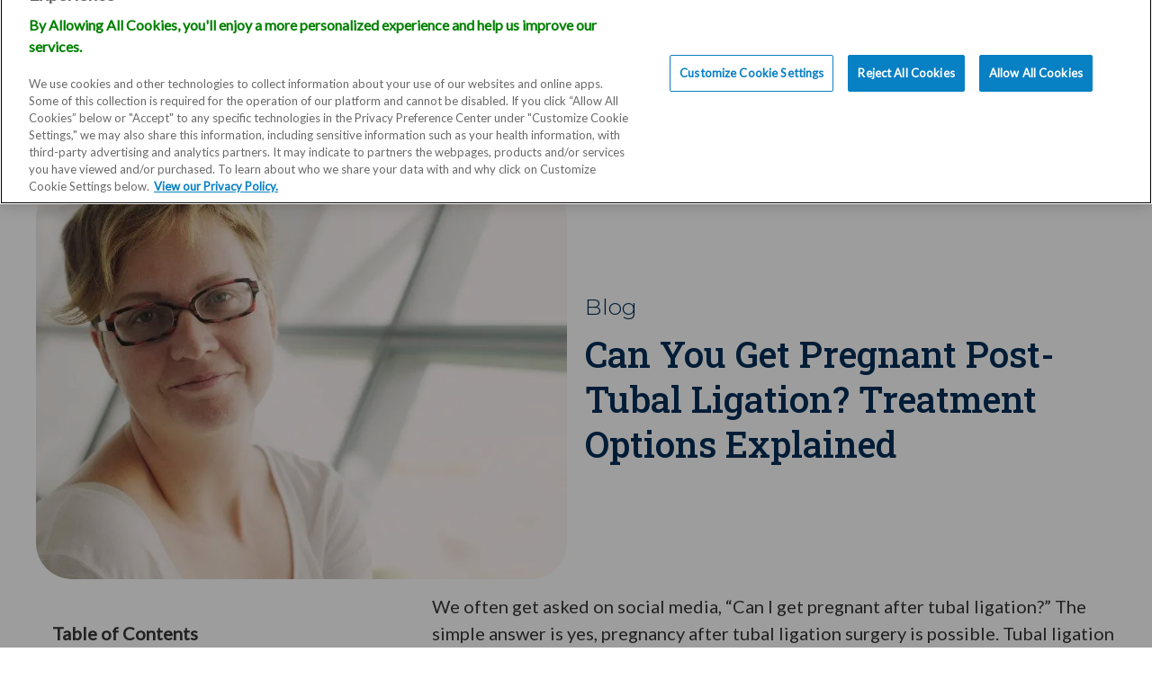

--- FILE ---
content_type: text/html; charset=UTF-8
request_url: https://rmanetwork.com/blog/can-you-get-pregnant-post-tubal-ligation-treatment/
body_size: 77029
content:
<!DOCTYPE html><html lang="en"><head><script>if(navigator.userAgent.match(/MSIE|Internet Explorer/i)||navigator.userAgent.match(/Trident\/7\..*?rv:11/i)){let e=document.location.href;if(!e.match(/[?&]nonitro/)){if(e.indexOf("?")==-1){if(e.indexOf("#")==-1){document.location.href=e+"?nonitro=1"}else{document.location.href=e.replace("#","?nonitro=1#")}}else{if(e.indexOf("#")==-1){document.location.href=e+"&nonitro=1"}else{document.location.href=e.replace("#","&nonitro=1#")}}}}</script><link rel="preconnect" href="https://cdn-blejn.nitrocdn.com" /><meta charset="UTF-8" /><meta http-equiv="X-UA-Compatible" content="IE=edge" /><meta name="viewport" content="width=device-width, initial-scale=1" /><link rel="preload" href="https://cdn-blejn.nitrocdn.com/blwhiFHKcMxPgRTgoiamYPTmPzJjwJrt/assets/images/optimized/rev-877b4c6/rmanetwork.com/wp-content/uploads/2023/07/tubal-ligation-590x.jpg" imagesrcset="https://cdn-blejn.nitrocdn.com/blwhiFHKcMxPgRTgoiamYPTmPzJjwJrt/assets/images/optimized/rev-877b4c6/rmanetwork.com/wp-content/uploads/2023/07/tubal-ligation.jpg 800w, https://cdn-blejn.nitrocdn.com/blwhiFHKcMxPgRTgoiamYPTmPzJjwJrt/assets/images/optimized/rev-877b4c6/rmanetwork.com/wp-content/uploads/2023/07/tubal-ligation-300x225.jpg 300w, https://cdn-blejn.nitrocdn.com/blwhiFHKcMxPgRTgoiamYPTmPzJjwJrt/assets/images/optimized/rev-877b4c6/rmanetwork.com/wp-content/uploads/2023/07/tubal-ligation-768x576.jpg 768w" imagesizes="(max-width: 800px) 100vw, 800px" as="image" fetchpriority="high" /><meta name="author" content="" /><title>Can You Get Pregnant Post-Tubal Ligation? Treatment Options Explained</title><meta name="description" content="Can I get pregnant after tubal ligation? The simple answer is yes, pregnancy after tubal ligation surgery is possible. Our doctors explain how." /><meta name="robots" content="index, follow, max-snippet:-1, max-video-preview:-1, max-image-preview:large" /><meta property="og:locale" content="en_US" /><meta property="og:type" content="article" /><meta property="og:title" content="Can You Get Pregnant Post-Tubal Ligation? Treatment Options Explained" /><meta property="og:description" content="Can I get pregnant after tubal ligation? The simple answer is yes, pregnancy after tubal ligation surgery is possible. Our doctors explain how." /><meta property="og:url" content="https://rmanetwork.com/blog/can-you-get-pregnant-post-tubal-ligation-treatment/" /><meta property="og:site_name" content="RMA Network - Fertility Clinic" /><meta property="article:publisher" content="https://www.facebook.com/thermanetwork/" /><meta property="article:section" content="Blog" /><meta property="og:updated_time" content="2023-07-18T12:41:44-04:00" /><meta property="og:image" content="https://rmanetwork.com/wp-content/uploads/2023/07/Uterine-Fibroids-Your-Fertility-2.png" /><meta property="og:image:secure_url" content="https://rmanetwork.com/wp-content/uploads/2023/07/Uterine-Fibroids-Your-Fertility-2.png" /><meta property="og:image:width" content="1200" /><meta property="og:image:height" content="630" /><meta property="og:image:alt" content="Uterine Fibroids &amp; Your Fertility (2)" /><meta property="og:image:type" content="image/png" /><meta property="article:published_time" content="2023-07-18T11:47:53-04:00" /><meta property="article:modified_time" content="2023-07-18T12:41:44-04:00" /><meta name="twitter:card" content="summary_large_image" /><meta name="twitter:title" content="Can You Get Pregnant Post-Tubal Ligation? Treatment Options Explained" /><meta name="twitter:description" content="Can I get pregnant after tubal ligation? The simple answer is yes, pregnancy after tubal ligation surgery is possible. Our doctors explain how." /><meta name="twitter:site" content="@thermanetwork" /><meta name="twitter:creator" content="@thermanetwork" /><meta name="twitter:image" content="https://rmanetwork.com/wp-content/uploads/2023/07/Uterine-Fibroids-Your-Fertility-2.png" /><meta name="twitter:label1" content="Written by" /><meta name="twitter:data1" content="William Leary" /><meta name="twitter:label2" content="Time to read" /><meta name="twitter:data2" content="3 minutes" /><meta name="facebook-domain-verification" content="6v7h1625lmrllwa27hr3ldobgsknud" /><meta name="generator" content="NitroPack" /><script>var NPSH,NitroScrollHelper;NPSH=NitroScrollHelper=function(){let e=null;const o=window.sessionStorage.getItem("nitroScrollPos");function t(){let e=JSON.parse(window.sessionStorage.getItem("nitroScrollPos"))||{};if(typeof e!=="object"){e={}}e[document.URL]=window.scrollY;window.sessionStorage.setItem("nitroScrollPos",JSON.stringify(e))}window.addEventListener("scroll",function(){if(e!==null){clearTimeout(e)}e=setTimeout(t,200)},{passive:true});let r={};r.getScrollPos=()=>{if(!o){return 0}const e=JSON.parse(o);return e[document.URL]||0};r.isScrolled=()=>{return r.getScrollPos()>document.documentElement.clientHeight*.5};return r}();</script><script>(function(){var a=false;var e=document.documentElement.classList;var i=navigator.userAgent.toLowerCase();var n=["android","iphone","ipad"];var r=n.length;var o;var d=null;for(var t=0;t<r;t++){o=n[t];if(i.indexOf(o)>-1)d=o;if(e.contains(o)){a=true;e.remove(o)}}if(a&&d){e.add(d);if(d=="iphone"||d=="ipad"){e.add("ios")}}})();</script><script type="text/worker" id="nitro-web-worker">var preloadRequests=0;var remainingCount={};var baseURI="";self.onmessage=function(e){switch(e.data.cmd){case"RESOURCE_PRELOAD":var o=e.data.requestId;remainingCount[o]=0;e.data.resources.forEach(function(e){preload(e,function(o){return function(){console.log(o+" DONE: "+e);if(--remainingCount[o]==0){self.postMessage({cmd:"RESOURCE_PRELOAD",requestId:o})}}}(o));remainingCount[o]++});break;case"SET_BASEURI":baseURI=e.data.uri;break}};async function preload(e,o){if(typeof URL!=="undefined"&&baseURI){try{var a=new URL(e,baseURI);e=a.href}catch(e){console.log("Worker error: "+e.message)}}console.log("Preloading "+e);try{var n=new Request(e,{mode:"no-cors",redirect:"follow"});await fetch(n);o()}catch(a){console.log(a);var r=new XMLHttpRequest;r.responseType="blob";r.onload=o;r.onerror=o;r.open("GET",e,true);r.send()}}</script><script>window.addEventListener('load', function() {
                let div = document.createElement('div');
                div.innerHTML = document.querySelector('#nitro-fonts-wrapper').textContent;
                document.body.appendChild(div);
            })</script><script id="nprl">(()=>{if(window.NPRL!=undefined)return;(function(e){var t=e.prototype;t.after||(t.after=function(){var e,t=arguments,n=t.length,r=0,i=this,o=i.parentNode,a=Node,c=String,u=document;if(o!==null){while(r<n){(e=t[r])instanceof a?(i=i.nextSibling)!==null?o.insertBefore(e,i):o.appendChild(e):o.appendChild(u.createTextNode(c(e)));++r}}})})(Element);var e,t;e=t=function(){var t=false;var r=window.URL||window.webkitURL;var i=false;var o=true;var a=2;var c=null;var u=null;var d=true;var s=window.nitroGtmExcludes!=undefined;var l=s?JSON.parse(atob(window.nitroGtmExcludes)).map(e=>new RegExp(e)):[];var f;var m;var v=null;var p=null;var g=null;var h={touch:["touchmove","touchend"],default:["mousemove","click","keydown","wheel"]};var E=true;var y=[];var w=false;var b=[];var S=0;var N=0;var L=false;var T=0;var R=null;var O=false;var A=false;var C=false;var P=[];var I=[];var M=[];var k=[];var x=false;var _={};var j=new Map;var B="noModule"in HTMLScriptElement.prototype;var q=requestAnimationFrame||mozRequestAnimationFrame||webkitRequestAnimationFrame||msRequestAnimationFrame;const D="gtm.js?id=";function H(e,t){if(!_[e]){_[e]=[]}_[e].push(t)}function U(e,t){if(_[e]){var n=0,r=_[e];for(var n=0;n<r.length;n++){r[n].call(this,t)}}}function Y(){(function(e,t){var r=null;var i=function(e){r(e)};var o=null;var a={};var c=null;var u=null;var d=0;e.addEventListener(t,function(r){if(["load","DOMContentLoaded"].indexOf(t)!=-1){if(u){Q(function(){e.triggerNitroEvent(t)})}c=true}else if(t=="readystatechange"){d++;n.ogReadyState=d==1?"interactive":"complete";if(u&&u>=d){n.documentReadyState=n.ogReadyState;Q(function(){e.triggerNitroEvent(t)})}}});e.addEventListener(t+"Nitro",function(e){if(["load","DOMContentLoaded"].indexOf(t)!=-1){if(!c){e.preventDefault();e.stopImmediatePropagation()}else{}u=true}else if(t=="readystatechange"){u=n.documentReadyState=="interactive"?1:2;if(d<u){e.preventDefault();e.stopImmediatePropagation()}}});switch(t){case"load":o="onload";break;case"readystatechange":o="onreadystatechange";break;case"pageshow":o="onpageshow";break;default:o=null;break}if(o){Object.defineProperty(e,o,{get:function(){return r},set:function(n){if(typeof n!=="function"){r=null;e.removeEventListener(t+"Nitro",i)}else{if(!r){e.addEventListener(t+"Nitro",i)}r=n}}})}Object.defineProperty(e,"addEventListener"+t,{value:function(r){if(r!=t||!n.startedScriptLoading||document.currentScript&&document.currentScript.hasAttribute("nitro-exclude")){}else{arguments[0]+="Nitro"}e.ogAddEventListener.apply(e,arguments);a[arguments[1]]=arguments[0]}});Object.defineProperty(e,"removeEventListener"+t,{value:function(t){var n=a[arguments[1]];arguments[0]=n;e.ogRemoveEventListener.apply(e,arguments)}});Object.defineProperty(e,"triggerNitroEvent"+t,{value:function(t,n){n=n||e;var r=new Event(t+"Nitro",{bubbles:true});r.isNitroPack=true;Object.defineProperty(r,"type",{get:function(){return t},set:function(){}});Object.defineProperty(r,"target",{get:function(){return n},set:function(){}});e.dispatchEvent(r)}});if(typeof e.triggerNitroEvent==="undefined"){(function(){var t=e.addEventListener;var n=e.removeEventListener;Object.defineProperty(e,"ogAddEventListener",{value:t});Object.defineProperty(e,"ogRemoveEventListener",{value:n});Object.defineProperty(e,"addEventListener",{value:function(n){var r="addEventListener"+n;if(typeof e[r]!=="undefined"){e[r].apply(e,arguments)}else{t.apply(e,arguments)}},writable:true});Object.defineProperty(e,"removeEventListener",{value:function(t){var r="removeEventListener"+t;if(typeof e[r]!=="undefined"){e[r].apply(e,arguments)}else{n.apply(e,arguments)}}});Object.defineProperty(e,"triggerNitroEvent",{value:function(t,n){var r="triggerNitroEvent"+t;if(typeof e[r]!=="undefined"){e[r].apply(e,arguments)}}})})()}}).apply(null,arguments)}Y(window,"load");Y(window,"pageshow");Y(window,"DOMContentLoaded");Y(document,"DOMContentLoaded");Y(document,"readystatechange");try{var F=new Worker(r.createObjectURL(new Blob([document.getElementById("nitro-web-worker").textContent],{type:"text/javascript"})))}catch(e){var F=new Worker("data:text/javascript;base64,"+btoa(document.getElementById("nitro-web-worker").textContent))}F.onmessage=function(e){if(e.data.cmd=="RESOURCE_PRELOAD"){U(e.data.requestId,e)}};if(typeof document.baseURI!=="undefined"){F.postMessage({cmd:"SET_BASEURI",uri:document.baseURI})}var G=function(e){if(--S==0){Q(K)}};var W=function(e){e.target.removeEventListener("load",W);e.target.removeEventListener("error",W);e.target.removeEventListener("nitroTimeout",W);if(e.type!="nitroTimeout"){clearTimeout(e.target.nitroTimeout)}if(--N==0&&S==0){Q(J)}};var X=function(e){var t=e.textContent;try{var n=r.createObjectURL(new Blob([t.replace(/^(?:<!--)?(.*?)(?:-->)?$/gm,"$1")],{type:"text/javascript"}))}catch(e){var n="data:text/javascript;base64,"+btoa(t.replace(/^(?:<!--)?(.*?)(?:-->)?$/gm,"$1"))}return n};var K=function(){n.documentReadyState="interactive";document.triggerNitroEvent("readystatechange");document.triggerNitroEvent("DOMContentLoaded");if(window.pageYOffset||window.pageXOffset){window.dispatchEvent(new Event("scroll"))}A=true;Q(function(){if(N==0){Q(J)}Q($)})};var J=function(){if(!A||O)return;O=true;R.disconnect();en();n.documentReadyState="complete";document.triggerNitroEvent("readystatechange");window.triggerNitroEvent("load",document);window.triggerNitroEvent("pageshow",document);if(window.pageYOffset||window.pageXOffset||location.hash){let e=typeof history.scrollRestoration!=="undefined"&&history.scrollRestoration=="auto";if(e&&typeof NPSH!=="undefined"&&NPSH.getScrollPos()>0&&window.pageYOffset>document.documentElement.clientHeight*.5){window.scrollTo(0,NPSH.getScrollPos())}else if(location.hash){try{let e=document.querySelector(location.hash);if(e){e.scrollIntoView()}}catch(e){}}}var e=null;if(a==1){e=eo}else{e=eu}Q(e)};var Q=function(e){setTimeout(e,0)};var V=function(e){if(e.type=="touchend"||e.type=="click"){g=e}};var $=function(){if(d&&g){setTimeout(function(e){return function(){var t=function(e,t,n){var r=new Event(e,{bubbles:true,cancelable:true});if(e=="click"){r.clientX=t;r.clientY=n}else{r.touches=[{clientX:t,clientY:n}]}return r};var n;if(e.type=="touchend"){var r=e.changedTouches[0];n=document.elementFromPoint(r.clientX,r.clientY);n.dispatchEvent(t("touchstart"),r.clientX,r.clientY);n.dispatchEvent(t("touchend"),r.clientX,r.clientY);n.dispatchEvent(t("click"),r.clientX,r.clientY)}else if(e.type=="click"){n=document.elementFromPoint(e.clientX,e.clientY);n.dispatchEvent(t("click"),e.clientX,e.clientY)}}}(g),150);g=null}};var z=function(e){if(e.tagName=="SCRIPT"&&!e.hasAttribute("data-nitro-for-id")&&!e.hasAttribute("nitro-document-write")||e.tagName=="IMG"&&(e.hasAttribute("src")||e.hasAttribute("srcset"))||e.tagName=="IFRAME"&&e.hasAttribute("src")||e.tagName=="LINK"&&e.hasAttribute("href")&&e.hasAttribute("rel")&&e.getAttribute("rel")=="stylesheet"){if(e.tagName==="IFRAME"&&e.src.indexOf("about:blank")>-1){return}var t="";switch(e.tagName){case"LINK":t=e.href;break;case"IMG":if(k.indexOf(e)>-1)return;t=e.srcset||e.src;break;default:t=e.src;break}var n=e.getAttribute("type");if(!t&&e.tagName!=="SCRIPT")return;if((e.tagName=="IMG"||e.tagName=="LINK")&&(t.indexOf("data:")===0||t.indexOf("blob:")===0))return;if(e.tagName=="SCRIPT"&&n&&n!=="text/javascript"&&n!=="application/javascript"){if(n!=="module"||!B)return}if(e.tagName==="SCRIPT"){if(k.indexOf(e)>-1)return;if(e.noModule&&B){return}let t=null;if(document.currentScript){if(document.currentScript.src&&document.currentScript.src.indexOf(D)>-1){t=document.currentScript}if(document.currentScript.hasAttribute("data-nitro-gtm-id")){e.setAttribute("data-nitro-gtm-id",document.currentScript.getAttribute("data-nitro-gtm-id"))}}else if(window.nitroCurrentScript){if(window.nitroCurrentScript.src&&window.nitroCurrentScript.src.indexOf(D)>-1){t=window.nitroCurrentScript}}if(t&&s){let n=false;for(const t of l){n=e.src?t.test(e.src):t.test(e.textContent);if(n){break}}if(!n){e.type="text/googletagmanagerscript";let n=t.hasAttribute("data-nitro-gtm-id")?t.getAttribute("data-nitro-gtm-id"):t.id;if(!j.has(n)){j.set(n,[])}let r=j.get(n);r.push(e);return}}if(!e.src){if(e.textContent.length>0){e.textContent+="\n;if(document.currentScript.nitroTimeout) {clearTimeout(document.currentScript.nitroTimeout);}; setTimeout(function() { this.dispatchEvent(new Event('load')); }.bind(document.currentScript), 0);"}else{return}}else{}k.push(e)}if(!e.hasOwnProperty("nitroTimeout")){N++;e.addEventListener("load",W,true);e.addEventListener("error",W,true);e.addEventListener("nitroTimeout",W,true);e.nitroTimeout=setTimeout(function(){console.log("Resource timed out",e);e.dispatchEvent(new Event("nitroTimeout"))},5e3)}}};var Z=function(e){if(e.hasOwnProperty("nitroTimeout")&&e.nitroTimeout){clearTimeout(e.nitroTimeout);e.nitroTimeout=null;e.dispatchEvent(new Event("nitroTimeout"))}};document.documentElement.addEventListener("load",function(e){if(e.target.tagName=="SCRIPT"||e.target.tagName=="IMG"){k.push(e.target)}},true);document.documentElement.addEventListener("error",function(e){if(e.target.tagName=="SCRIPT"||e.target.tagName=="IMG"){k.push(e.target)}},true);var ee=["appendChild","replaceChild","insertBefore","prepend","append","before","after","replaceWith","insertAdjacentElement"];var et=function(){if(s){window._nitro_setTimeout=window.setTimeout;window.setTimeout=function(e,t,...n){let r=document.currentScript||window.nitroCurrentScript;if(!r||r.src&&r.src.indexOf(D)==-1){return window._nitro_setTimeout.call(window,e,t,...n)}return window._nitro_setTimeout.call(window,function(e,t){return function(...n){window.nitroCurrentScript=e;t(...n)}}(r,e),t,...n)}}ee.forEach(function(e){HTMLElement.prototype["og"+e]=HTMLElement.prototype[e];HTMLElement.prototype[e]=function(...t){if(this.parentNode||this===document.documentElement){switch(e){case"replaceChild":case"insertBefore":t.pop();break;case"insertAdjacentElement":t.shift();break}t.forEach(function(e){if(!e)return;if(e.tagName=="SCRIPT"){z(e)}else{if(e.children&&e.children.length>0){e.querySelectorAll("script").forEach(z)}}})}return this["og"+e].apply(this,arguments)}})};var en=function(){if(s&&typeof window._nitro_setTimeout==="function"){window.setTimeout=window._nitro_setTimeout}ee.forEach(function(e){HTMLElement.prototype[e]=HTMLElement.prototype["og"+e]})};var er=async function(){if(o){ef(f);ef(V);if(v){clearTimeout(v);v=null}}if(T===1){L=true;return}else if(T===0){T=-1}n.startedScriptLoading=true;Object.defineProperty(document,"readyState",{get:function(){return n.documentReadyState},set:function(){}});var e=document.documentElement;var t={attributes:true,attributeFilter:["src"],childList:true,subtree:true};R=new MutationObserver(function(e,t){e.forEach(function(e){if(e.type=="childList"&&e.addedNodes.length>0){e.addedNodes.forEach(function(e){if(!document.documentElement.contains(e)){return}if(e.tagName=="IMG"||e.tagName=="IFRAME"||e.tagName=="LINK"){z(e)}})}if(e.type=="childList"&&e.removedNodes.length>0){e.removedNodes.forEach(function(e){if(e.tagName=="IFRAME"||e.tagName=="LINK"){Z(e)}})}if(e.type=="attributes"){var t=e.target;if(!document.documentElement.contains(t)){return}if(t.tagName=="IFRAME"||t.tagName=="LINK"||t.tagName=="IMG"||t.tagName=="SCRIPT"){z(t)}}})});R.observe(e,t);if(!s){et()}await Promise.all(P);var r=b.shift();var i=null;var a=false;while(r){var c;var u=JSON.parse(atob(r.meta));var d=u.delay;if(r.type=="inline"){var l=document.getElementById(r.id);if(l){l.remove()}else{r=b.shift();continue}c=X(l);if(c===false){r=b.shift();continue}}else{c=r.src}if(!a&&r.type!="inline"&&(typeof u.attributes.async!="undefined"||typeof u.attributes.defer!="undefined")){if(i===null){i=r}else if(i===r){a=true}if(!a){b.push(r);r=b.shift();continue}}var m=document.createElement("script");m.src=c;m.setAttribute("data-nitro-for-id",r.id);for(var p in u.attributes){try{if(u.attributes[p]===false){m.setAttribute(p,"")}else{m.setAttribute(p,u.attributes[p])}}catch(e){console.log("Error while setting script attribute",m,e)}}m.async=false;if(u.canonicalLink!=""&&Object.getOwnPropertyDescriptor(m,"src")?.configurable!==false){(e=>{Object.defineProperty(m,"src",{get:function(){return e.canonicalLink},set:function(){}})})(u)}if(d){setTimeout((function(e,t){var n=document.querySelector("[data-nitro-marker-id='"+t+"']");if(n){n.after(e)}else{document.head.appendChild(e)}}).bind(null,m,r.id),d)}else{m.addEventListener("load",G);m.addEventListener("error",G);if(!m.noModule||!B){S++}var g=document.querySelector("[data-nitro-marker-id='"+r.id+"']");if(g){Q(function(e,t){return function(){e.after(t)}}(g,m))}else{Q(function(e){return function(){document.head.appendChild(e)}}(m))}}r=b.shift()}};var ei=function(){var e=document.getElementById("nitro-deferred-styles");var t=document.createElement("div");t.innerHTML=e.textContent;return t};var eo=async function(e){isPreload=e&&e.type=="NitroPreload";if(!isPreload){T=-1;E=false;if(o){ef(f);ef(V);if(v){clearTimeout(v);v=null}}}if(w===false){var t=ei();let e=t.querySelectorAll('style,link[rel="stylesheet"]');w=e.length;if(w){let e=document.getElementById("nitro-deferred-styles-marker");e.replaceWith.apply(e,t.childNodes)}else if(isPreload){Q(ed)}else{es()}}else if(w===0&&!isPreload){es()}};var ea=function(){var e=ei();var t=e.childNodes;var n;var r=[];for(var i=0;i<t.length;i++){n=t[i];if(n.href){r.push(n.href)}}var o="css-preload";H(o,function(e){eo(new Event("NitroPreload"))});if(r.length){F.postMessage({cmd:"RESOURCE_PRELOAD",resources:r,requestId:o})}else{Q(function(){U(o)})}};var ec=function(){if(T===-1)return;T=1;var e=[];var t,n;for(var r=0;r<b.length;r++){t=b[r];if(t.type!="inline"){if(t.src){n=JSON.parse(atob(t.meta));if(n.delay)continue;if(n.attributes.type&&n.attributes.type=="module"&&!B)continue;e.push(t.src)}}}if(e.length){var i="js-preload";H(i,function(e){T=2;if(L){Q(er)}});F.postMessage({cmd:"RESOURCE_PRELOAD",resources:e,requestId:i})}};var eu=function(){while(I.length){style=I.shift();if(style.hasAttribute("nitropack-onload")){style.setAttribute("onload",style.getAttribute("nitropack-onload"));Q(function(e){return function(){e.dispatchEvent(new Event("load"))}}(style))}}while(M.length){style=M.shift();if(style.hasAttribute("nitropack-onerror")){style.setAttribute("onerror",style.getAttribute("nitropack-onerror"));Q(function(e){return function(){e.dispatchEvent(new Event("error"))}}(style))}}};var ed=function(){if(!x){if(i){Q(function(){var e=document.getElementById("nitro-critical-css");if(e){e.remove()}})}x=true;onStylesLoadEvent=new Event("NitroStylesLoaded");onStylesLoadEvent.isNitroPack=true;window.dispatchEvent(onStylesLoadEvent)}};var es=function(){if(a==2){Q(er)}else{eu()}};var el=function(e){m.forEach(function(t){document.addEventListener(t,e,true)})};var ef=function(e){m.forEach(function(t){document.removeEventListener(t,e,true)})};if(s){et()}return{setAutoRemoveCriticalCss:function(e){i=e},registerScript:function(e,t,n){b.push({type:"remote",src:e,id:t,meta:n})},registerInlineScript:function(e,t){b.push({type:"inline",id:e,meta:t})},registerStyle:function(e,t,n){y.push({href:e,rel:t,media:n})},onLoadStyle:function(e){I.push(e);if(w!==false&&--w==0){Q(ed);if(E){E=false}else{es()}}},onErrorStyle:function(e){M.push(e);if(w!==false&&--w==0){Q(ed);if(E){E=false}else{es()}}},loadJs:function(e,t){if(!e.src){var n=X(e);if(n!==false){e.src=n;e.textContent=""}}if(t){Q(function(e,t){return function(){e.after(t)}}(t,e))}else{Q(function(e){return function(){document.head.appendChild(e)}}(e))}},loadQueuedResources:async function(){window.dispatchEvent(new Event("NitroBootStart"));if(p){clearTimeout(p);p=null}window.removeEventListener("load",e.loadQueuedResources);f=a==1?er:eo;if(!o||g){Q(f)}else{if(navigator.userAgent.indexOf(" Edge/")==-1){ea();H("css-preload",ec)}el(f);if(u){if(c){v=setTimeout(f,c)}}else{}}},fontPreload:function(e){var t="critical-fonts";H(t,function(e){document.getElementById("nitro-critical-fonts").type="text/css"});F.postMessage({cmd:"RESOURCE_PRELOAD",resources:e,requestId:t})},boot:function(){if(t)return;t=true;C=typeof NPSH!=="undefined"&&NPSH.isScrolled();let n=document.prerendering;if(location.hash||C||n){o=false}m=h.default.concat(h.touch);p=setTimeout(e.loadQueuedResources,1500);el(V);if(C){e.loadQueuedResources()}else{window.addEventListener("load",e.loadQueuedResources)}},addPrerequisite:function(e){P.push(e)},getTagManagerNodes:function(e){if(!e)return j;return j.get(e)??[]}}}();var n,r;n=r=function(){var t=document.write;return{documentWrite:function(n,r){if(n&&n.hasAttribute("nitro-exclude")){return t.call(document,r)}var i=null;if(n.documentWriteContainer){i=n.documentWriteContainer}else{i=document.createElement("span");n.documentWriteContainer=i}var o=null;if(n){if(n.hasAttribute("data-nitro-for-id")){o=document.querySelector('template[data-nitro-marker-id="'+n.getAttribute("data-nitro-for-id")+'"]')}else{o=n}}i.innerHTML+=r;i.querySelectorAll("script").forEach(function(e){e.setAttribute("nitro-document-write","")});if(!i.parentNode){if(o){o.parentNode.insertBefore(i,o)}else{document.body.appendChild(i)}}var a=document.createElement("span");a.innerHTML=r;var c=a.querySelectorAll("script");if(c.length){c.forEach(function(t){var n=t.getAttributeNames();var r=document.createElement("script");n.forEach(function(e){r.setAttribute(e,t.getAttribute(e))});r.async=false;if(!t.src&&t.textContent){r.textContent=t.textContent}e.loadJs(r,o)})}},TrustLogo:function(e,t){var n=document.getElementById(e);var r=document.createElement("img");r.src=t;n.parentNode.insertBefore(r,n)},documentReadyState:"loading",ogReadyState:document.readyState,startedScriptLoading:false,loadScriptDelayed:function(e,t){setTimeout(function(){var t=document.createElement("script");t.src=e;document.head.appendChild(t)},t)}}}();document.write=function(e){n.documentWrite(document.currentScript,e)};document.writeln=function(e){n.documentWrite(document.currentScript,e+"\n")};window.NPRL=e;window.NitroResourceLoader=t;window.NPh=n;window.NitroPackHelper=r})();</script><style type="text/css" id="nitro-critical-css">body:after{content:url("https://cdn-blejn.nitrocdn.com/blwhiFHKcMxPgRTgoiamYPTmPzJjwJrt/assets/images/optimized/rev-877b4c6/rmanetwork.com/wp-content/plugins/instagram-feed-pro/img/sbi-sprite.png");display:none}ul{box-sizing:border-box}:root{--wp--preset--font-size--normal:16px;--wp--preset--font-size--huge:42px}:root{--wp--preset--aspect-ratio--square:1;--wp--preset--aspect-ratio--4-3:4/3;--wp--preset--aspect-ratio--3-4:3/4;--wp--preset--aspect-ratio--3-2:3/2;--wp--preset--aspect-ratio--2-3:2/3;--wp--preset--aspect-ratio--16-9:16/9;--wp--preset--aspect-ratio--9-16:9/16;--wp--preset--color--black:#000;--wp--preset--color--cyan-bluish-gray:#abb8c3;--wp--preset--color--white:#fff;--wp--preset--color--pale-pink:#f78da7;--wp--preset--color--vivid-red:#cf2e2e;--wp--preset--color--luminous-vivid-orange:#ff6900;--wp--preset--color--luminous-vivid-amber:#fcb900;--wp--preset--color--light-green-cyan:#7bdcb5;--wp--preset--color--vivid-green-cyan:#00d084;--wp--preset--color--pale-cyan-blue:#8ed1fc;--wp--preset--color--vivid-cyan-blue:#0693e3;--wp--preset--color--vivid-purple:#9b51e0;--wp--preset--gradient--vivid-cyan-blue-to-vivid-purple:linear-gradient(135deg,rgba(6,147,227,1) 0%,#9b51e0 100%);--wp--preset--gradient--light-green-cyan-to-vivid-green-cyan:linear-gradient(135deg,#7adcb4 0%,#00d082 100%);--wp--preset--gradient--luminous-vivid-amber-to-luminous-vivid-orange:linear-gradient(135deg,rgba(252,185,0,1) 0%,rgba(255,105,0,1) 100%);--wp--preset--gradient--luminous-vivid-orange-to-vivid-red:linear-gradient(135deg,rgba(255,105,0,1) 0%,#cf2e2e 100%);--wp--preset--gradient--very-light-gray-to-cyan-bluish-gray:linear-gradient(135deg,#eee 0%,#a9b8c3 100%);--wp--preset--gradient--cool-to-warm-spectrum:linear-gradient(135deg,#4aeadc 0%,#9778d1 20%,#cf2aba 40%,#ee2c82 60%,#fb6962 80%,#fef84c 100%);--wp--preset--gradient--blush-light-purple:linear-gradient(135deg,#ffceec 0%,#9896f0 100%);--wp--preset--gradient--blush-bordeaux:linear-gradient(135deg,#fecda5 0%,#fe2d2d 50%,#6b003e 100%);--wp--preset--gradient--luminous-dusk:linear-gradient(135deg,#ffcb70 0%,#c751c0 50%,#4158d0 100%);--wp--preset--gradient--pale-ocean:linear-gradient(135deg,#fff5cb 0%,#b6e3d4 50%,#33a7b5 100%);--wp--preset--gradient--electric-grass:linear-gradient(135deg,#caf880 0%,#71ce7e 100%);--wp--preset--gradient--midnight:linear-gradient(135deg,#020381 0%,#2874fc 100%);--wp--preset--font-size--small:13px;--wp--preset--font-size--medium:20px;--wp--preset--font-size--large:36px;--wp--preset--font-size--x-large:42px;--wp--preset--spacing--20:.44rem;--wp--preset--spacing--30:.67rem;--wp--preset--spacing--40:1rem;--wp--preset--spacing--50:1.5rem;--wp--preset--spacing--60:2.25rem;--wp--preset--spacing--70:3.38rem;--wp--preset--spacing--80:5.06rem;--wp--preset--shadow--natural:6px 6px 9px rgba(0,0,0,.2);--wp--preset--shadow--deep:12px 12px 50px rgba(0,0,0,.4);--wp--preset--shadow--sharp:6px 6px 0px rgba(0,0,0,.2);--wp--preset--shadow--outlined:6px 6px 0px -3px rgba(255,255,255,1),6px 6px rgba(0,0,0,1);--wp--preset--shadow--crisp:6px 6px 0px rgba(0,0,0,1)}body{font-family:Lato;line-height:30px;letter-spacing:0px;font-weight:400;font-style:normal;color:#363636;font-size:20px}h1{font-family:"Roboto Slab";text-transform:none;line-height:90px;letter-spacing:0px;font-weight:500;font-style:normal;color:#002d57;font-size:60px}h2{font-family:"Roboto Slab";text-transform:none;line-height:75px;letter-spacing:0px;font-weight:700;font-style:normal;color:#0880c4;font-size:40px}h3{font-family:Montserrat;text-transform:none;line-height:50px;letter-spacing:0px;font-weight:700;font-style:normal;color:#002d57;font-size:30px}h5{font-family:Montserrat;text-transform:none;line-height:35px;letter-spacing:0px;font-weight:300;font-style:normal;color:#002d57;font-size:25px}.footer-top p{font-family:Arial,Helvetica,sans-serif;line-height:26px;font-weight:normal;font-style:normal;color:#002d57;font-size:16px}.footer-top a{color:#002d57}.single-post h1{font-family:"Roboto Slab";text-transform:none;line-height:50px;font-weight:500;font-style:normal;color:#002d57;font-size:40px}.single-post h2{font-family:"Roboto Slab";text-transform:none;line-height:50px;font-weight:500;font-style:normal;color:#3dbae9;font-size:36px}.single-post h3{font-family:"Roboto Slab";text-transform:none;line-height:42px;font-weight:500;font-style:normal;color:#0880c4;font-size:28px}.jawn_button{font-family:"DM Sans";text-transform:none;line-height:46px;letter-spacing:1px;font-weight:500;font-style:normal;font-size:20px}body{margin:0;position:relative;-webkit-font-smoothing:antialiased}h1,h2,h3,h5,p{margin:0}*{box-sizing:border-box}a{text-decoration:none}img{height:auto;width:auto;max-width:100%;vertical-align:top}ul{padding:0;margin:0}#content ul:not([class]){padding-left:20px;list-style-position:outside}.container{width:100%}.content-inner{overflow:hidden}.to-content{position:absolute;top:-200px;left:-200px;height:1px;width:1px;text-align:left;overflow:hidden;color:#fff !important;background:#000;z-index:1000}.container{margin:0 auto}.container-1200 .container{max-width:1200px}#header{z-index:1000}.logo-holder{position:relative}.logo-holder img:not(.default-logo){position:absolute;top:0;left:0}.logo-holder img{max-height:100%}header:not(.scrolled) .sticky-logo{opacity:0}.header-bottom .holder{padding:0 30px}header ul{list-style:none}.header-overlap .sticky{position:absolute;top:0;left:0;right:0}.header-standard .header-bottom>div{display:grid;grid-template-columns:auto auto}.header-standard .logo-holder{display:flex;align-items:center}.header-standard .logo-holder a{position:relative;height:100%}.header-bottom.right .logo-holder{justify-self:left;grid-column:1/2;grid-row:1/2}.blog-holder-outer{padding:50px 0}.post-content{padding-top:15px}.has-sidebar .blog-holder{grid-area:blog}.has-sidebar .sidebar{grid-area:sidebar}.post-image{padding-bottom:15px}.post-navigation .next{grid-area:next;text-align:left}.post-navigation .prev{grid-area:prev;text-align:right}.post-navigation .posts-page-link{grid-area:back;text-align:center}.jawn_button{display:inline-block;border-style:solid;white-space:nowrap}@media only screen and (min-width:1024px){.mobile-logo{opacity:0}}a{color:#3dbae9}.post-content p:not(:last-child),.post-content ul:not(:last-child){margin-bottom:1em}.header-standard .logo-holder{height:151px}.logo-holder img{padding:15px 0}.jawn_button{padding:0 25px;border-width:2px;border-radius:25px}.jawn_button.button_style_1{color:#fff;background-color:#3dbae9;border-color:#3dbae9}.jawn_button.button_style_2{color:#fff;background-color:#002d57;border-color:#002d57}a{color:#3dbae9}.post-content p:not(:last-child),.post-content ul:not(:last-child){margin-bottom:1em}.header-standard .logo-holder{height:151px}.logo-holder img{padding:15px 0}.jawn_button{padding:0 25px;border-width:2px;border-radius:25px}.jawn_button.button_style_1{color:#fff;background-color:#3dbae9;border-color:#3dbae9}.jawn_button.button_style_2{color:#fff;background-color:#002d57;border-color:#002d57}.footer-col.col-2 .widget p{margin-bottom:10px}.header-standard .header-bottom>div{grid-template-columns:auto auto 50px}.search-trigger{color:#fff;display:flex;align-items:center;justify-content:flex-end;position:relative;z-index:10001}#search-wrapper{display:none;position:fixed;top:0;left:0;right:0;bottom:0;z-index:10000;background-color:rgba(0,40,64,.9)}#search-wrapper .search{display:flex;align-items:center;justify-content:center;flex-direction:column;height:100%}#search-wrapper h3{color:#fff;margin-bottom:33px}#search-wrapper input#s{min-width:300px;line-height:40px;padding:5px 20px;border-radius:25px;border:none;display:inline-block;font-family:Lato;color:#363636;font-size:20px}#search-wrapper .search-submit-trigger{height:50px;width:50px;display:inline-flex;align-items:center;justify-content:center;background-color:#3dbae9;color:#fff;border-radius:50%;margin-left:10px}#search-wrapper input#searchsubmit{display:none}body.single-post #header:not(.scrolled){background-color:#002d57}body.single-post #content{padding-top:151px}.post-top{display:flex;align-items:center;justify-content:center}.post-top>div{flex-basis:50%}.post-top .post-image{margin-right:10px;padding-bottom:0;border-radius:40px;overflow:hidden}.post-top .post-top-right{margin-left:10px}.post-top .post-top-right h5{font-weight:400;font-size:25px;line-height:32px;margin-bottom:12px}#mobile-contact{position:fixed;z-index:1000;bottom:0;left:0;right:0;background-color:#fff;display:flex;align-items:center;justify-content:center;padding:15px}#mobile-contact .call-options{display:none;position:absolute;bottom:100%;left:5%;right:5%;background-color:#fff;border-top:3px solid #3dbae9;z-index:9999 !important}#mobile-contact .jawn_button{font-size:18px;line-height:36px;padding:0 16px}#mobile-contact .button_style_1{background:#226cdc;border-color:#226cdc}#mobile-contact .button_style_2{background:#ff8e00;border-color:#ff8e00}#mobile-contact .jawn_button+.jawn_button{margin-left:5px}#mobile-contact .call-options a{display:block;padding:0 20px;font-size:14px;line-height:20px;color:#000}@media only screen and (min-width:768px){#mobile-contact{display:none}}input:not([type=checkbox]){-webkit-appearance:none;-moz-appearance:none;text-indent:1px}.custom-menu-wrapper{text-align:right}.custom-menu{position:relative;display:inline-block;text-align:left}.custom-menu>li{display:inline-block;vertical-align:middle}.top-level>a{line-height:150px;color:#fff;padding:0 20px;display:inline-block;position:relative}.sub-indicator{width:0;height:0;opacity:0;border-style:solid;border-width:0 10.5px 11px;border-color:transparent transparent rgba(0,45,87,.9) transparent;position:absolute;left:calc(40% - 5px);top:calc(80% - 11px)}.custom-menu .btn{margin-left:20px}.custom-menu .btn a{font-size:20px;line-height:46px;border:2px solid;border-radius:25px;padding:0 25px;color:#004c78;background-color:#fff;border-color:#3dbae9}.custom-sub{position:absolute;top:80%;left:0;background-color:rgba(0,45,87,.9);border-radius:30px;width:100%;opacity:0;visibility:hidden;z-index:999}.panels .panel-list{padding:15px}.panels .panel-level-1{width:33.33%}.panels .panel-level-2{width:66.66%}.panel-level-2-holder{width:calc(50% - 15px)}.panels .panel-level-3{width:50%}.panel-list .panel-list{position:absolute;top:0;right:0}.panel-list .panel-list{display:none}ul.panel-list.panel-level-1:before,ul.panel-list.panel-level-1:after{content:" ";position:absolute;width:2px;height:100%;top:0;background:#97ecff}ul.panel-list.panel-level-1:before{left:34%}ul.panel-list.panel-level-1:after{left:67%}.panels a{display:block;color:#fff;font-size:22px;line-height:30px;font-family:"DM Sans";padding:10px;border-radius:20px}.panels .has-sub-panel{position:relative;border-radius:20px}.panels .has-sub-panel:before{font-family:"Font Awesome 5 Free";font-weight:900;content:"";position:absolute;right:10px}.custom-menu-wrapper .do-i-need-ivf{display:none}@media only screen and (min-width:1024px){#mobile-nav-trigger{display:none}#mobile-nav{display:none}}#mobile-nav-trigger{padding:5px;position:absolute;right:50px;top:50%;transform:translateY(-21px);color:#fff}#mobile-nav{display:none;position:fixed;z-index:100;inset:0;bottom:70px;background-color:#3dbae9;overflow-y:scroll}#mobile-nav>ul>li>.mobile-sub>li:not(.has-drop):not(:first-child){margin-top:15px}#mobile-nav li.has-drop a{position:relative}#mobile-nav li.has-drop i{position:absolute;right:20px;top:50%;transform:translateY(-50%)}#mobile-nav a{color:#000;display:block}#mobile-nav .mobile-sub{display:none;padding:15px;background-color:#fff}#mobile-nav .top-level>li>a{display:block;padding:15px;font-size:18px;line-height:25px;font-weight:700;text-transform:uppercase}.mobile-sub .has-drop>a{padding:5px}.close-nav{position:absolute;bottom:0;left:0;right:0;text-align:center;padding:5px;color:#fff}.close-nav i{margin-right:10px}.single-post .lwptoc{position:absolute;width:calc(100% - 30px);max-width:440px;padding-right:30px}.single-post .content-inner{overflow:unset}.single-post .post-content>*:not(.lwptoc):not(:nth-child(1)){max-width:760px;margin-left:auto}.single-post .post-content h2>span{margin-top:-150px;padding-top:150px}.single-post .post-content a{position:relative;z-index:1}.single-post .jawn-image-form{padding:40px 40px;max-width:500px}.single-post .jawn-image-form .image{text-align:center}.single-post .jawn-image-form img{max-height:300px;margin-top:0 !important}.single-post .jawn-image-form .image-form-wrap{gap:5px;grid-template-columns:1fr}.footer-col.col-2 .desktop-only{display:none}#mobile-contact .jawn_button{font-size:16px;padding:0 8px}#mobile-contact .call-options{left:0;right:0}#opts-heading{padding:8px 20px;border-bottom:3px solid #3dbae9}#opts-heading strong{color:#0080c5;font-family:"Roboto Slab";font-weight:bolder;font-size:24px}#mobile-contact #opts-heading span a{padding:0;font-size:25px;line-height:35px;font-family:"Roboto Slab";font-weight:500;text-decoration:underline}.call-options p{padding:10px 20px;font-family:"Roboto Slab";font-size:16px;line-height:26px;font-weight:500}.lwptoc{margin:32px 0}.lwptoc:first-child{margin-top:16px}.lwptoc_i{padding:14px 18px 18px;text-align:left}.lwptoc_header{margin-bottom:6px}.lwptoc_item{margin-top:2px}.lwptoc_item:first-child{margin-top:0}.lwptoc-autoWidth .lwptoc_i{display:inline-block}.lwptoc-baseItems .lwptoc_items{font-size:90%}.lwptoc .lwptoc_i A{color:#002d57}:where(section h1),:where(article h1),:where(nav h1),:where(aside h1){font-size:2em}</style>  <script type="text/javascript" src="https://cdn.cookielaw.org/consent/018fa0a6-3bc0-7b36-97d8-2c3f3e5cc62a/OtAutoBlock.js" nitro-exclude></script> <script src="https://cdn.cookielaw.org/scripttemplates/otSDKStub.js" type="text/javascript" charset="UTF-8" data-domain-script="018fa0a6-3bc0-7b36-97d8-2c3f3e5cc62a" nitro-exclude></script> <template data-nitro-marker-id="19360147edf381c1ccd1d7747fe9e293-1"></template>       <link rel="shortcut icon" type="image/png" href="https://cdn-blejn.nitrocdn.com/blwhiFHKcMxPgRTgoiamYPTmPzJjwJrt/assets/images/optimized/rev-877b4c6/rmanetwork.com/wp-content/uploads/2020/12/favicon.png" />   <script nitro-exclude>(function(w,d,s,l,i){w[l]=w[l]||[];w[l].push({'gtm.start':
new Date().getTime(),event:'gtm.js'});var f=d.getElementsByTagName(s)[0],
j=d.createElement(s),dl=l!='dataLayer'?'&l='+l:'';j.async=true;j.src=
'https://www.googletagmanager.com/gtm.js?id='+i+dl;f.parentNode.insertBefore(j,f);
})(window,document,'script','dataLayer','GTM-NZJCTLD');</script>  <template data-nitro-marker-id="0950836d2a52d26171212ed675c8a87b-1"></template>    <link rel="canonical" href="https://rmanetwork.com/blog/can-you-get-pregnant-post-tubal-ligation-treatment/" />                            <script type="application/ld+json" class="rank-math-schema-pro">{"@context":"https:\/\/schema.org","@graph":[{"@type":["MedicalOrganization","Organization"],"@id":"https:\/\/rmanetwork.com\/#organization","name":"RMA Network - Fertility Clinic","url":"https:\/\/rmanetwork.com","sameAs":["https:\/\/www.facebook.com\/thermanetwork\/","https:\/\/twitter.com\/thermanetwork"]},{"@type":"WebSite","@id":"https:\/\/rmanetwork.com\/#website","url":"https:\/\/rmanetwork.com","name":"RMA Network - Fertility Clinic","publisher":{"@id":"https:\/\/rmanetwork.com\/#organization"},"inLanguage":"en-US"},{"@type":"ImageObject","@id":"https:\/\/rmanetwork.com\/wp-content\/uploads\/2023\/07\/tubal-ligation.jpg","url":"https:\/\/rmanetwork.com\/wp-content\/uploads\/2023\/07\/tubal-ligation.jpg","width":"800","height":"600","caption":"Tubal Ligation and pregnancy","inLanguage":"en-US"},{"@type":"BreadcrumbList","@id":"https:\/\/rmanetwork.com\/blog\/can-you-get-pregnant-post-tubal-ligation-treatment\/#breadcrumb","itemListElement":[{"@type":"ListItem","position":"1","item":{"@id":"https:\/\/rmanetwork.com","name":"Home"}},{"@type":"ListItem","position":"2","item":{"@id":"https:\/\/rmanetwork.com\/blog\/can-you-get-pregnant-post-tubal-ligation-treatment\/","name":"Can You Get Pregnant Post-Tubal Ligation? Treatment Options Explained"}}]},{"@type":"WebPage","@id":"https:\/\/rmanetwork.com\/blog\/can-you-get-pregnant-post-tubal-ligation-treatment\/#webpage","url":"https:\/\/rmanetwork.com\/blog\/can-you-get-pregnant-post-tubal-ligation-treatment\/","name":"Can You Get Pregnant Post-Tubal Ligation? Treatment Options Explained","datePublished":"2023-07-18T11:47:53-04:00","dateModified":"2023-07-18T12:41:44-04:00","isPartOf":{"@id":"https:\/\/rmanetwork.com\/#website"},"primaryImageOfPage":{"@id":"https:\/\/rmanetwork.com\/wp-content\/uploads\/2023\/07\/tubal-ligation.jpg"},"inLanguage":"en-US","breadcrumb":{"@id":"https:\/\/rmanetwork.com\/blog\/can-you-get-pregnant-post-tubal-ligation-treatment\/#breadcrumb"}},{"@type":"Person","@id":"https:\/\/rmanetwork.com\/author\/williaml\/","name":"William Leary","url":"https:\/\/rmanetwork.com\/author\/williaml\/","image":{"@type":"ImageObject","@id":"https:\/\/secure.gravatar.com\/avatar\/f54ed0269ceafb5603fea180b098d23c75bed4b4efb5160529177e813bb586d6?s=96&amp;d=mm&amp;r=g","url":"https:\/\/secure.gravatar.com\/avatar\/f54ed0269ceafb5603fea180b098d23c75bed4b4efb5160529177e813bb586d6?s=96&amp;d=mm&amp;r=g","caption":"William Leary","inLanguage":"en-US"},"worksFor":{"@id":"https:\/\/rmanetwork.com\/#organization"}},{"@type":"BlogPosting","headline":"Can You Get Pregnant Post-Tubal Ligation? Treatment Options Explained","keywords":"tubal ligation","datePublished":"2023-07-18T11:47:53-04:00","dateModified":"2023-07-18T12:41:44-04:00","author":{"@id":"https:\/\/rmanetwork.com\/author\/williaml\/","name":"William Leary"},"publisher":{"@id":"https:\/\/rmanetwork.com\/#organization"},"description":"Can I get pregnant after tubal ligation? The simple answer is yes, pregnancy after tubal ligation surgery is possible. Our doctors explain how.","name":"Can You Get Pregnant Post-Tubal Ligation? Treatment Options Explained","@id":"https:\/\/rmanetwork.com\/blog\/can-you-get-pregnant-post-tubal-ligation-treatment\/#richSnippet","isPartOf":{"@id":"https:\/\/rmanetwork.com\/blog\/can-you-get-pregnant-post-tubal-ligation-treatment\/#webpage"},"image":{"@id":"https:\/\/rmanetwork.com\/wp-content\/uploads\/2023\/07\/tubal-ligation.jpg"},"inLanguage":"en-US","mainEntityOfPage":{"@id":"https:\/\/rmanetwork.com\/blog\/can-you-get-pregnant-post-tubal-ligation-treatment\/#webpage"}}]}</script>  <link href="//kit.fontawesome.com" rel="dns-prefetch" /> <link href="//fonts.googleapis.com" rel="dns-prefetch" />                    <template data-nitro-marker-id="jquery-core-js"></template> <template data-nitro-marker-id="jquery-migrate-js"></template> <template data-nitro-marker-id="jquery.prettyphoto-js"></template> <template data-nitro-marker-id="video-lightbox-js-extra"></template> <template data-nitro-marker-id="video-lightbox-js"></template> <template data-nitro-marker-id="jawn_js_main-js"></template> <template data-nitro-marker-id="jawn_modernizr-js"></template> <template data-nitro-marker-id="font-awesome-js"></template> <link rel="https://api.w.org/" href="https://rmanetwork.com/wp-json/" /><link rel="alternate" title="JSON" type="application/json" href="https://rmanetwork.com/wp-json/wp/v2/posts/99158" /><link rel="EditURI" type="application/rsd+xml" title="RSD" href="https://rmanetwork.com/xmlrpc.php?rsd" /> <link rel="shortlink" href="https://rmanetwork.com/?p=99158" /> <link rel="alternate" title="oEmbed (JSON)" type="application/json+oembed" href="https://rmanetwork.com/wp-json/oembed/1.0/embed?url=https%3A%2F%2Frmanetwork.com%2Fblog%2Fcan-you-get-pregnant-post-tubal-ligation-treatment%2F" /> <link rel="alternate" title="oEmbed (XML)" type="text/xml+oembed" href="https://rmanetwork.com/wp-json/oembed/1.0/embed?url=https%3A%2F%2Frmanetwork.com%2Fblog%2Fcan-you-get-pregnant-post-tubal-ligation-treatment%2F&amp;format=xml" /> <template data-nitro-marker-id="19f1ef9d94be2af3f32d75858b0851e3-1"></template> <template data-nitro-marker-id="eec76fad7cccfeb37d10fd6c7da2320e-1"></template><noscript><style> .wpb_animate_when_almost_visible { opacity: 1; }</style> </noscript><script src="https://privacyportal-na01-cdn.onetrust.com/privacy-notice-scripts/otnotice-1.0.min.js" type="text/javascript" charset="UTF-8" id="otprivacy-notice-script" nitro-exclude>
      settings="[base64]"
    </script> <script type="text/javascript" charset="UTF-8" nitro-exclude>
      // To ensure external settings are loaded, use the Initialized promise:
      OneTrust.NoticeApi.Initialized.then(function() {
        OneTrust.NoticeApi.LoadNotices(["https://privacyportal-na01-cdn.onetrust.com/storage-container/ed0ba456-05b6-49bb-86d2-de6df2748942/privacy-notices/db787b7a-6768-43ab-985c-3f1f3768089a/published/privacynotice.json"]);
      });
    </script>  <script src="https://privacyportal-na01-cdn.onetrust.com/privacy-notice-scripts/otnotice-1.0.min.js" type="text/javascript" charset="UTF-8" id="otprivacy-notice-script" nitro-exclude>
      settings="[base64]"
    </script> <script type="text/javascript" charset="UTF-8" nitro-exclude>
      // To ensure external settings are loaded, use the Initialized promise:
      OneTrust.NoticeApi.Initialized.then(function() {
        OneTrust.NoticeApi.LoadNotices(["https://privacyportal-na01-cdn.onetrust.com/storage-container/ed0ba456-05b6-49bb-86d2-de6df2748942/privacy-notices/fde566ab-1a2d-4fc9-88a4-c6c722eb1bb6/published/privacynotice.json"]);
      });
    </script> <noscript><iframe src="https://www.googletagmanager.com/ns.html?id=GTM-NZJCTLD" height="0" width="0" style="display:none;visibility:hidden"></iframe></noscript><template data-nitro-marker-id="cbdf44e7628245e46f8ebc94fb56a954-1"></template><script nitro-exclude>window.IS_NITROPACK=!0;window.NITROPACK_STATE='FRESH';</script><style>.nitro-cover{visibility:hidden!important;}</style><script nitro-exclude>window.nitro_lazySizesConfig=window.nitro_lazySizesConfig||{};window.nitro_lazySizesConfig.lazyClass="nitro-lazy";nitro_lazySizesConfig.srcAttr="nitro-lazy-src";nitro_lazySizesConfig.srcsetAttr="nitro-lazy-srcset";nitro_lazySizesConfig.expand=10;nitro_lazySizesConfig.expFactor=1;nitro_lazySizesConfig.hFac=1;nitro_lazySizesConfig.loadMode=1;nitro_lazySizesConfig.ricTimeout=50;nitro_lazySizesConfig.loadHidden=true;(function(){let t=null;let e=false;let a=false;let i=window.scrollY;let r=Date.now();function n(){window.removeEventListener("scroll",n);window.nitro_lazySizesConfig.expand=300}function o(t){let e=t.timeStamp-r;let a=Math.abs(i-window.scrollY)/e;let n=Math.max(a*200,300);r=t.timeStamp;i=window.scrollY;window.nitro_lazySizesConfig.expand=n}window.addEventListener("scroll",o,{passive:true});window.addEventListener("NitroStylesLoaded",function(){e=true});window.addEventListener("load",function(){a=true});document.addEventListener("lazybeforeunveil",function(t){let e=false;let a=t.target.getAttribute("nitro-lazy-mask");if(a){let i="url("+a+")";t.target.style.maskImage=i;t.target.style.webkitMaskImage=i;e=true}let i=t.target.getAttribute("nitro-lazy-bg");if(i){let a=t.target.style.backgroundImage.replace("[data-uri]",i.replace(/\(/g,"%28").replace(/\)/g,"%29"));if(a===t.target.style.backgroundImage){a="url("+i.replace(/\(/g,"%28").replace(/\)/g,"%29")+")"}t.target.style.backgroundImage=a;e=true}if(t.target.tagName=="VIDEO"){if(t.target.hasAttribute("nitro-lazy-poster")){t.target.setAttribute("poster",t.target.getAttribute("nitro-lazy-poster"))}else if(!t.target.hasAttribute("poster")){t.target.setAttribute("preload","metadata")}e=true}let r=t.target.getAttribute("data-nitro-fragment-id");if(r){if(!window.loadNitroFragment(r,"lazy")){t.preventDefault();return false}}if(t.target.classList.contains("av-animated-generic")){t.target.classList.add("avia_start_animation","avia_start_delayed_animation");e=true}if(!e){let e=t.target.tagName.toLowerCase();if(e!=="img"&&e!=="iframe"){t.target.querySelectorAll("img[nitro-lazy-src],img[nitro-lazy-srcset]").forEach(function(t){t.classList.add("nitro-lazy")})}}})})();</script><script id="nitro-lazyloader">(function(e,t){if(typeof module=="object"&&module.exports){module.exports=lazySizes}else{e.lazySizes=t(e,e.document,Date)}})(window,function e(e,t,r){"use strict";if(!e.IntersectionObserver||!t.getElementsByClassName||!e.MutationObserver){return}var i,n;var a=t.documentElement;var s=e.HTMLPictureElement;var o="addEventListener";var l="getAttribute";var c=e[o].bind(e);var u=e.setTimeout;var f=e.requestAnimationFrame||u;var d=e.requestIdleCallback||u;var v=/^picture$/i;var m=["load","error","lazyincluded","_lazyloaded"];var g=Array.prototype.forEach;var p=function(e,t){return e.classList.contains(t)};var z=function(e,t){e.classList.add(t)};var h=function(e,t){e.classList.remove(t)};var y=function(e,t,r){var i=r?o:"removeEventListener";if(r){y(e,t)}m.forEach(function(r){e[i](r,t)})};var b=function(e,r,n,a,s){var o=t.createEvent("CustomEvent");if(!n){n={}}n.instance=i;o.initCustomEvent(r,!a,!s,n);e.dispatchEvent(o);return o};var C=function(t,r){var i;if(!s&&(i=e.picturefill||n.pf)){i({reevaluate:true,elements:[t]})}else if(r&&r.src){t.src=r.src}};var w=function(e,t){return(getComputedStyle(e,null)||{})[t]};var E=function(e,t,r){r=r||e.offsetWidth;while(r<n.minSize&&t&&!e._lazysizesWidth){r=t.offsetWidth;t=t.parentNode}return r};var A=function(){var e,r;var i=[];var n=function(){var t;e=true;r=false;while(i.length){t=i.shift();t[0].apply(t[1],t[2])}e=false};return function(a){if(e){a.apply(this,arguments)}else{i.push([a,this,arguments]);if(!r){r=true;(t.hidden?u:f)(n)}}}}();var x=function(e,t){return t?function(){A(e)}:function(){var t=this;var r=arguments;A(function(){e.apply(t,r)})}};var L=function(e){var t;var i=0;var a=n.throttleDelay;var s=n.ricTimeout;var o=function(){t=false;i=r.now();e()};var l=d&&s>49?function(){d(o,{timeout:s});if(s!==n.ricTimeout){s=n.ricTimeout}}:x(function(){u(o)},true);return function(e){var n;if(e=e===true){s=33}if(t){return}t=true;n=a-(r.now()-i);if(n<0){n=0}if(e||n<9){l()}else{u(l,n)}}};var T=function(e){var t,i;var n=99;var a=function(){t=null;e()};var s=function(){var e=r.now()-i;if(e<n){u(s,n-e)}else{(d||a)(a)}};return function(){i=r.now();if(!t){t=u(s,n)}}};var _=function(){var i,s;var o,f,d,m;var E;var T=new Set;var _=new Map;var M=/^img$/i;var R=/^iframe$/i;var W="onscroll"in e&&!/glebot/.test(navigator.userAgent);var O=0;var S=0;var F=function(e){O--;if(S){S--}if(e&&e.target){y(e.target,F)}if(!e||O<0||!e.target){O=0;S=0}if(G.length&&O-S<1&&O<3){u(function(){while(G.length&&O-S<1&&O<4){J({target:G.shift()})}})}};var I=function(e){if(E==null){E=w(t.body,"visibility")=="hidden"}return E||!(w(e.parentNode,"visibility")=="hidden"&&w(e,"visibility")=="hidden")};var P=function(e){z(e.target,n.loadedClass);h(e.target,n.loadingClass);h(e.target,n.lazyClass);y(e.target,D)};var B=x(P);var D=function(e){B({target:e.target})};var $=function(e,t){try{e.contentWindow.location.replace(t)}catch(r){e.src=t}};var k=function(e){var t;var r=e[l](n.srcsetAttr);if(t=n.customMedia[e[l]("data-media")||e[l]("media")]){e.setAttribute("media",t)}if(r){e.setAttribute("srcset",r)}};var q=x(function(e,t,r,i,a){var s,o,c,f,m,p;if(!(m=b(e,"lazybeforeunveil",t)).defaultPrevented){if(i){if(r){z(e,n.autosizesClass)}else{e.setAttribute("sizes",i)}}o=e[l](n.srcsetAttr);s=e[l](n.srcAttr);if(a){c=e.parentNode;f=c&&v.test(c.nodeName||"")}p=t.firesLoad||"src"in e&&(o||s||f);m={target:e};if(p){y(e,F,true);clearTimeout(d);d=u(F,2500);z(e,n.loadingClass);y(e,D,true)}if(f){g.call(c.getElementsByTagName("source"),k)}if(o){e.setAttribute("srcset",o)}else if(s&&!f){if(R.test(e.nodeName)){$(e,s)}else{e.src=s}}if(o||f){C(e,{src:s})}}A(function(){if(e._lazyRace){delete e._lazyRace}if(!p||e.complete){if(p){F(m)}else{O--}P(m)}})});var H=function(e){if(n.isPaused)return;var t,r;var a=M.test(e.nodeName);var o=a&&(e[l](n.sizesAttr)||e[l]("sizes"));var c=o=="auto";if(c&&a&&(e.src||e.srcset)&&!e.complete&&!p(e,n.errorClass)){return}t=b(e,"lazyunveilread").detail;if(c){N.updateElem(e,true,e.offsetWidth)}O++;if((r=G.indexOf(e))!=-1){G.splice(r,1)}_.delete(e);T.delete(e);i.unobserve(e);s.unobserve(e);q(e,t,c,o,a)};var j=function(e){var t,r;for(t=0,r=e.length;t<r;t++){if(e[t].isIntersecting===false){continue}H(e[t].target)}};var G=[];var J=function(e,r){var i,n,a,s;for(n=0,a=e.length;n<a;n++){if(r&&e[n].boundingClientRect.width>0&&e[n].boundingClientRect.height>0){_.set(e[n].target,{rect:e[n].boundingClientRect,scrollTop:t.documentElement.scrollTop,scrollLeft:t.documentElement.scrollLeft})}if(e[n].boundingClientRect.bottom<=0&&e[n].boundingClientRect.right<=0&&e[n].boundingClientRect.left<=0&&e[n].boundingClientRect.top<=0){continue}if(!e[n].isIntersecting){continue}s=e[n].target;if(O-S<1&&O<4){S++;H(s)}else if((i=G.indexOf(s))==-1){G.push(s)}else{G.splice(i,1)}}};var K=function(){var e,t;for(e=0,t=o.length;e<t;e++){if(!o[e]._lazyAdd&&!o[e].classList.contains(n.loadedClass)){o[e]._lazyAdd=true;i.observe(o[e]);s.observe(o[e]);T.add(o[e]);if(!W){H(o[e])}}}};var Q=function(){if(n.isPaused)return;if(_.size===0)return;const r=t.documentElement.scrollTop;const i=t.documentElement.scrollLeft;E=null;const a=r+e.innerHeight+n.expand;const s=i+e.innerWidth+n.expand*n.hFac;const o=r-n.expand;const l=(i-n.expand)*n.hFac;for(let e of _){const[t,r]=e;const i=r.rect.top+r.scrollTop;const n=r.rect.bottom+r.scrollTop;const c=r.rect.left+r.scrollLeft;const u=r.rect.right+r.scrollLeft;if(n>=o&&i<=a&&u>=l&&c<=s&&I(t)){H(t)}}};return{_:function(){m=r.now();o=t.getElementsByClassName(n.lazyClass);i=new IntersectionObserver(j);s=new IntersectionObserver(J,{rootMargin:n.expand+"px "+n.expand*n.hFac+"px"});const e=new ResizeObserver(e=>{if(T.size===0)return;s.disconnect();s=new IntersectionObserver(J,{rootMargin:n.expand+"px "+n.expand*n.hFac+"px"});_=new Map;for(let e of T){s.observe(e)}});e.observe(t.documentElement);c("scroll",L(Q),true);new MutationObserver(K).observe(a,{childList:true,subtree:true,attributes:true});K()},unveil:H}}();var N=function(){var e;var r=x(function(e,t,r,i){var n,a,s;e._lazysizesWidth=i;i+="px";e.setAttribute("sizes",i);if(v.test(t.nodeName||"")){n=t.getElementsByTagName("source");for(a=0,s=n.length;a<s;a++){n[a].setAttribute("sizes",i)}}if(!r.detail.dataAttr){C(e,r.detail)}});var i=function(e,t,i){var n;var a=e.parentNode;if(a){i=E(e,a,i);n=b(e,"lazybeforesizes",{width:i,dataAttr:!!t});if(!n.defaultPrevented){i=n.detail.width;if(i&&i!==e._lazysizesWidth){r(e,a,n,i)}}}};var a=function(){var t;var r=e.length;if(r){t=0;for(;t<r;t++){i(e[t])}}};var s=T(a);return{_:function(){e=t.getElementsByClassName(n.autosizesClass);c("resize",s)},checkElems:s,updateElem:i}}();var M=function(){if(!M.i){M.i=true;N._();_._()}};(function(){var t;var r={lazyClass:"lazyload",lazyWaitClass:"lazyloadwait",loadedClass:"lazyloaded",loadingClass:"lazyloading",preloadClass:"lazypreload",errorClass:"lazyerror",autosizesClass:"lazyautosizes",srcAttr:"data-src",srcsetAttr:"data-srcset",sizesAttr:"data-sizes",minSize:40,customMedia:{},init:true,hFac:.8,loadMode:2,expand:400,ricTimeout:0,throttleDelay:125,isPaused:false};n=e.nitro_lazySizesConfig||e.nitro_lazysizesConfig||{};for(t in r){if(!(t in n)){n[t]=r[t]}}u(function(){if(n.init){M()}})})();i={cfg:n,autoSizer:N,loader:_,init:M,uP:C,aC:z,rC:h,hC:p,fire:b,gW:E,rAF:A};return i});</script><script nitro-exclude>(function(){var t={childList:false,attributes:true,subtree:false,attributeFilter:["src"],attributeOldValue:true};var e=null;var r=[];function n(t){let n=r.indexOf(t);if(n>-1){r.splice(n,1);e.disconnect();a()}t.src=t.getAttribute("nitro-og-src");t.parentNode.querySelector(".nitro-removable-overlay")?.remove()}function i(){if(!e){e=new MutationObserver(function(t,e){t.forEach(t=>{if(t.type=="attributes"&&t.attributeName=="src"){let r=t.target;let n=r.getAttribute("nitro-og-src");let i=r.src;if(i!=n&&t.oldValue!==null){e.disconnect();let o=i.replace(t.oldValue,"");if(i.indexOf("data:")===0&&["?","&"].indexOf(o.substr(0,1))>-1){if(n.indexOf("?")>-1){r.setAttribute("nitro-og-src",n+"&"+o.substr(1))}else{r.setAttribute("nitro-og-src",n+"?"+o.substr(1))}}r.src=t.oldValue;a()}}})})}return e}function o(e){i().observe(e,t)}function a(){r.forEach(o)}window.addEventListener("message",function(t){if(t.data.action&&t.data.action==="playBtnClicked"){var e=document.getElementsByTagName("iframe");for(var r=0;r<e.length;r++){if(t.source===e[r].contentWindow){n(e[r])}}}});document.addEventListener("DOMContentLoaded",function(){document.querySelectorAll("iframe[nitro-og-src]").forEach(t=>{r.push(t)});a()})})();</script><style nitro-exclude>div.pp_default .pp_top,div.pp_default .pp_top .pp_middle,div.pp_default .pp_top .pp_left,div.pp_default .pp_top .pp_right,div.pp_default .pp_bottom,div.pp_default .pp_bottom .pp_left,div.pp_default .pp_bottom .pp_middle,div.pp_default .pp_bottom .pp_right{height:13px}div.pp_default .pp_top .pp_left{background:url("https://cdn-blejn.nitrocdn.com/blwhiFHKcMxPgRTgoiamYPTmPzJjwJrt/assets/images/optimized/rev-877b4c6/rmanetwork.com/wp-content/plugins/wp-video-lightbox/images/prettyPhoto/default/sprite.png") -78px -93px no-repeat}div.pp_default .pp_top .pp_left.nitro-lazy{background:none !important}div.pp_default .pp_top .pp_middle{background:url("https://cdn-blejn.nitrocdn.com/blwhiFHKcMxPgRTgoiamYPTmPzJjwJrt/assets/images/optimized/rev-877b4c6/rmanetwork.com/wp-content/plugins/wp-video-lightbox/images/prettyPhoto/default/sprite_x.png") top left repeat-x}div.pp_default .pp_top .pp_middle.nitro-lazy{background:none !important}div.pp_default .pp_top .pp_right{background:url("https://cdn-blejn.nitrocdn.com/blwhiFHKcMxPgRTgoiamYPTmPzJjwJrt/assets/images/optimized/rev-877b4c6/rmanetwork.com/wp-content/plugins/wp-video-lightbox/images/prettyPhoto/default/sprite.png") -112px -93px no-repeat}div.pp_default .pp_top .pp_right.nitro-lazy{background:none !important}div.pp_default .pp_content .ppt{color:#f8f8f8}div.pp_default .pp_content_container .pp_left{background:url("https://cdn-blejn.nitrocdn.com/blwhiFHKcMxPgRTgoiamYPTmPzJjwJrt/assets/images/optimized/rev-877b4c6/rmanetwork.com/wp-content/plugins/wp-video-lightbox/images/prettyPhoto/default/sprite_y.png") -7px 0 repeat-y;padding-left:13px}div.pp_default .pp_content_container .pp_left.nitro-lazy{background:none !important}div.pp_default .pp_content_container .pp_right{background:url("https://cdn-blejn.nitrocdn.com/blwhiFHKcMxPgRTgoiamYPTmPzJjwJrt/assets/images/optimized/rev-877b4c6/rmanetwork.com/wp-content/plugins/wp-video-lightbox/images/prettyPhoto/default/sprite_y.png") top right repeat-y;padding-right:13px}div.pp_default .pp_content_container .pp_right.nitro-lazy{background:none !important}div.pp_default .pp_next:hover{background:url("https://cdn-blejn.nitrocdn.com/blwhiFHKcMxPgRTgoiamYPTmPzJjwJrt/assets/images/optimized/rev-877b4c6/rmanetwork.com/wp-content/plugins/wp-video-lightbox/images/prettyPhoto/default/sprite_next.png") center right no-repeat;cursor:pointer}div.pp_default .pp_next:hover.nitro-lazy{background:none !important}div.pp_default .pp_previous:hover{background:url("https://cdn-blejn.nitrocdn.com/blwhiFHKcMxPgRTgoiamYPTmPzJjwJrt/assets/images/optimized/rev-877b4c6/rmanetwork.com/wp-content/plugins/wp-video-lightbox/images/prettyPhoto/default/sprite_prev.png") center left no-repeat;cursor:pointer}div.pp_default .pp_previous:hover.nitro-lazy{background:none !important}div.pp_default .pp_expand{background:url("https://cdn-blejn.nitrocdn.com/blwhiFHKcMxPgRTgoiamYPTmPzJjwJrt/assets/images/optimized/rev-877b4c6/rmanetwork.com/wp-content/plugins/wp-video-lightbox/images/prettyPhoto/default/sprite.png") 0 -29px no-repeat;cursor:pointer;width:28px;height:28px}div.pp_default .pp_expand.nitro-lazy{background:none !important}div.pp_default .pp_expand:hover{background:url("https://cdn-blejn.nitrocdn.com/blwhiFHKcMxPgRTgoiamYPTmPzJjwJrt/assets/images/optimized/rev-877b4c6/rmanetwork.com/wp-content/plugins/wp-video-lightbox/images/prettyPhoto/default/sprite.png") 0 -56px no-repeat;cursor:pointer}div.pp_default .pp_expand:hover.nitro-lazy{background:none !important}div.pp_default .pp_contract{background:url("https://cdn-blejn.nitrocdn.com/blwhiFHKcMxPgRTgoiamYPTmPzJjwJrt/assets/images/optimized/rev-877b4c6/rmanetwork.com/wp-content/plugins/wp-video-lightbox/images/prettyPhoto/default/sprite.png") 0 -84px no-repeat;cursor:pointer;width:28px;height:28px}div.pp_default .pp_contract.nitro-lazy{background:none !important}div.pp_default .pp_contract:hover{background:url("https://cdn-blejn.nitrocdn.com/blwhiFHKcMxPgRTgoiamYPTmPzJjwJrt/assets/images/optimized/rev-877b4c6/rmanetwork.com/wp-content/plugins/wp-video-lightbox/images/prettyPhoto/default/sprite.png") 0 -113px no-repeat;cursor:pointer}div.pp_default .pp_contract:hover.nitro-lazy{background:none !important}div.pp_default .pp_close{width:30px;height:30px;background:url("https://cdn-blejn.nitrocdn.com/blwhiFHKcMxPgRTgoiamYPTmPzJjwJrt/assets/images/optimized/rev-877b4c6/rmanetwork.com/wp-content/plugins/wp-video-lightbox/images/prettyPhoto/default/sprite.png") 2px 1px no-repeat;cursor:pointer}div.pp_default .pp_close.nitro-lazy{background:none !important}div.pp_default .pp_gallery ul li a{background:url("https://cdn-blejn.nitrocdn.com/blwhiFHKcMxPgRTgoiamYPTmPzJjwJrt/assets/images/optimized/rev-877b4c6/rmanetwork.com/wp-content/plugins/wp-video-lightbox/images/prettyPhoto/default/default_thumb.png") center center #f8f8f8;border:1px solid #aaa}div.pp_default .pp_gallery ul li a.nitro-lazy{background:none !important}div.pp_default .pp_social{margin-top:7px}div.pp_default .pp_gallery a.pp_arrow_previous,div.pp_default .pp_gallery a.pp_arrow_next{position:static;left:auto}div.pp_default .pp_nav .pp_play,div.pp_default .pp_nav .pp_pause{background:url("https://cdn-blejn.nitrocdn.com/blwhiFHKcMxPgRTgoiamYPTmPzJjwJrt/assets/images/optimized/rev-877b4c6/rmanetwork.com/wp-content/plugins/wp-video-lightbox/images/prettyPhoto/default/sprite.png") -51px 1px no-repeat;height:30px;width:30px}div.pp_default .pp_nav .pp_play.nitro-lazy,div.pp_default .pp_nav .pp_pause.nitro-lazy{background:none !important}div.pp_default .pp_nav .pp_pause{background-position:-51px -29px}div.pp_default a.pp_arrow_previous,div.pp_default a.pp_arrow_next{background:url("https://cdn-blejn.nitrocdn.com/blwhiFHKcMxPgRTgoiamYPTmPzJjwJrt/assets/images/optimized/rev-877b4c6/rmanetwork.com/wp-content/plugins/wp-video-lightbox/images/prettyPhoto/default/sprite.png") -31px -3px no-repeat;height:20px;width:20px;margin:4px 0 0}div.pp_default a.pp_arrow_previous.nitro-lazy,div.pp_default a.pp_arrow_next.nitro-lazy{background:none !important}div.pp_default a.pp_arrow_next{left:52px;background-position:-82px -3px}div.pp_default .pp_content_container .pp_details{margin-top:5px}div.pp_default .pp_nav{clear:none;height:30px;width:110px;position:relative}div.pp_default .pp_nav .currentTextHolder{font-family:Georgia;font-style:italic;color:#999;font-size:11px;left:75px;line-height:25px;position:absolute;top:2px;margin:0;padding:0 0 0 10px}div.pp_default .pp_close:hover,div.pp_default .pp_nav .pp_play:hover,div.pp_default .pp_nav .pp_pause:hover,div.pp_default .pp_arrow_next:hover,div.pp_default .pp_arrow_previous:hover{opacity:.7}div.pp_default .pp_description{font-size:11px;font-weight:700;line-height:14px;margin:5px 50px 5px 0}div.pp_default .pp_bottom .pp_left{background:url("https://cdn-blejn.nitrocdn.com/blwhiFHKcMxPgRTgoiamYPTmPzJjwJrt/assets/images/optimized/rev-877b4c6/rmanetwork.com/wp-content/plugins/wp-video-lightbox/images/prettyPhoto/default/sprite.png") -78px -127px no-repeat}div.pp_default .pp_bottom .pp_left.nitro-lazy{background:none !important}div.pp_default .pp_bottom .pp_middle{background:url("https://cdn-blejn.nitrocdn.com/blwhiFHKcMxPgRTgoiamYPTmPzJjwJrt/assets/images/optimized/rev-877b4c6/rmanetwork.com/wp-content/plugins/wp-video-lightbox/images/prettyPhoto/default/sprite_x.png") bottom left repeat-x}div.pp_default .pp_bottom .pp_middle.nitro-lazy{background:none !important}div.pp_default .pp_bottom .pp_right{background:url("https://cdn-blejn.nitrocdn.com/blwhiFHKcMxPgRTgoiamYPTmPzJjwJrt/assets/images/optimized/rev-877b4c6/rmanetwork.com/wp-content/plugins/wp-video-lightbox/images/prettyPhoto/default/sprite.png") -112px -127px no-repeat}div.pp_default .pp_bottom .pp_right.nitro-lazy{background:none !important}div.pp_default .pp_loaderIcon{background:url("https://cdn-blejn.nitrocdn.com/blwhiFHKcMxPgRTgoiamYPTmPzJjwJrt/assets/images/optimized/rev-877b4c6/rmanetwork.com/wp-content/plugins/wp-video-lightbox/images/prettyPhoto/default/loader.gif") center center no-repeat}div.pp_default .pp_loaderIcon.nitro-lazy{background:none !important}div.light_rounded .pp_top .pp_left{background:url("https://cdn-blejn.nitrocdn.com/blwhiFHKcMxPgRTgoiamYPTmPzJjwJrt/assets/images/optimized/rev-877b4c6/rmanetwork.com/wp-content/plugins/wp-video-lightbox/images/prettyPhoto/light_rounded/sprite.png") -88px -53px no-repeat}div.light_rounded .pp_top .pp_left.nitro-lazy{background:none !important}div.light_rounded .pp_top .pp_right{background:url("https://cdn-blejn.nitrocdn.com/blwhiFHKcMxPgRTgoiamYPTmPzJjwJrt/assets/images/optimized/rev-877b4c6/rmanetwork.com/wp-content/plugins/wp-video-lightbox/images/prettyPhoto/light_rounded/sprite.png") -110px -53px no-repeat}div.light_rounded .pp_top .pp_right.nitro-lazy{background:none !important}div.light_rounded .pp_next:hover{background:url("https://cdn-blejn.nitrocdn.com/blwhiFHKcMxPgRTgoiamYPTmPzJjwJrt/assets/images/optimized/rev-877b4c6/rmanetwork.com/wp-content/plugins/wp-video-lightbox/images/prettyPhoto/light_rounded/btnNext.png") center right no-repeat;cursor:pointer}div.light_rounded .pp_next:hover.nitro-lazy{background:none !important}div.light_rounded .pp_previous:hover{background:url("https://cdn-blejn.nitrocdn.com/blwhiFHKcMxPgRTgoiamYPTmPzJjwJrt/assets/images/optimized/rev-877b4c6/rmanetwork.com/wp-content/plugins/wp-video-lightbox/images/prettyPhoto/light_rounded/btnPrevious.png") center left no-repeat;cursor:pointer}div.light_rounded .pp_previous:hover.nitro-lazy{background:none !important}div.light_rounded .pp_expand{background:url("https://cdn-blejn.nitrocdn.com/blwhiFHKcMxPgRTgoiamYPTmPzJjwJrt/assets/images/optimized/rev-877b4c6/rmanetwork.com/wp-content/plugins/wp-video-lightbox/images/prettyPhoto/light_rounded/sprite.png") -31px -26px no-repeat;cursor:pointer}div.light_rounded .pp_expand.nitro-lazy{background:none !important}div.light_rounded .pp_expand:hover{background:url("https://cdn-blejn.nitrocdn.com/blwhiFHKcMxPgRTgoiamYPTmPzJjwJrt/assets/images/optimized/rev-877b4c6/rmanetwork.com/wp-content/plugins/wp-video-lightbox/images/prettyPhoto/light_rounded/sprite.png") -31px -47px no-repeat;cursor:pointer}div.light_rounded .pp_expand:hover.nitro-lazy{background:none !important}div.light_rounded .pp_contract{background:url("https://cdn-blejn.nitrocdn.com/blwhiFHKcMxPgRTgoiamYPTmPzJjwJrt/assets/images/optimized/rev-877b4c6/rmanetwork.com/wp-content/plugins/wp-video-lightbox/images/prettyPhoto/light_rounded/sprite.png") 0 -26px no-repeat;cursor:pointer}div.light_rounded .pp_contract.nitro-lazy{background:none !important}div.light_rounded .pp_contract:hover{background:url("https://cdn-blejn.nitrocdn.com/blwhiFHKcMxPgRTgoiamYPTmPzJjwJrt/assets/images/optimized/rev-877b4c6/rmanetwork.com/wp-content/plugins/wp-video-lightbox/images/prettyPhoto/light_rounded/sprite.png") 0 -47px no-repeat;cursor:pointer}div.light_rounded .pp_contract:hover.nitro-lazy{background:none !important}div.light_rounded .pp_close{width:75px;height:22px;background:url("https://cdn-blejn.nitrocdn.com/blwhiFHKcMxPgRTgoiamYPTmPzJjwJrt/assets/images/optimized/rev-877b4c6/rmanetwork.com/wp-content/plugins/wp-video-lightbox/images/prettyPhoto/light_rounded/sprite.png") -1px -1px no-repeat;cursor:pointer}div.light_rounded .pp_close.nitro-lazy{background:none !important}div.light_rounded .pp_nav .pp_play{background:url("https://cdn-blejn.nitrocdn.com/blwhiFHKcMxPgRTgoiamYPTmPzJjwJrt/assets/images/optimized/rev-877b4c6/rmanetwork.com/wp-content/plugins/wp-video-lightbox/images/prettyPhoto/light_rounded/sprite.png") -1px -100px no-repeat;height:15px;width:14px}div.light_rounded .pp_nav .pp_play.nitro-lazy{background:none !important}div.light_rounded .pp_nav .pp_pause{background:url("https://cdn-blejn.nitrocdn.com/blwhiFHKcMxPgRTgoiamYPTmPzJjwJrt/assets/images/optimized/rev-877b4c6/rmanetwork.com/wp-content/plugins/wp-video-lightbox/images/prettyPhoto/light_rounded/sprite.png") -24px -100px no-repeat;height:15px;width:14px}div.light_rounded .pp_nav .pp_pause.nitro-lazy{background:none !important}div.light_rounded .pp_arrow_previous{background:url("https://cdn-blejn.nitrocdn.com/blwhiFHKcMxPgRTgoiamYPTmPzJjwJrt/assets/images/optimized/rev-877b4c6/rmanetwork.com/wp-content/plugins/wp-video-lightbox/images/prettyPhoto/light_rounded/sprite.png") 0 -71px no-repeat}div.light_rounded .pp_arrow_previous.nitro-lazy{background:none !important}div.light_rounded .pp_arrow_next{background:url("https://cdn-blejn.nitrocdn.com/blwhiFHKcMxPgRTgoiamYPTmPzJjwJrt/assets/images/optimized/rev-877b4c6/rmanetwork.com/wp-content/plugins/wp-video-lightbox/images/prettyPhoto/light_rounded/sprite.png") -22px -71px no-repeat}div.light_rounded .pp_arrow_next.nitro-lazy{background:none !important}div.light_rounded .pp_bottom .pp_left{background:url("https://cdn-blejn.nitrocdn.com/blwhiFHKcMxPgRTgoiamYPTmPzJjwJrt/assets/images/optimized/rev-877b4c6/rmanetwork.com/wp-content/plugins/wp-video-lightbox/images/prettyPhoto/light_rounded/sprite.png") -88px -80px no-repeat}div.light_rounded .pp_bottom .pp_left.nitro-lazy{background:none !important}div.light_rounded .pp_bottom .pp_right{background:url("https://cdn-blejn.nitrocdn.com/blwhiFHKcMxPgRTgoiamYPTmPzJjwJrt/assets/images/optimized/rev-877b4c6/rmanetwork.com/wp-content/plugins/wp-video-lightbox/images/prettyPhoto/light_rounded/sprite.png") -110px -80px no-repeat}div.light_rounded .pp_bottom .pp_right.nitro-lazy{background:none !important}div.dark_rounded .pp_top .pp_left{background:url("https://cdn-blejn.nitrocdn.com/blwhiFHKcMxPgRTgoiamYPTmPzJjwJrt/assets/images/optimized/rev-877b4c6/rmanetwork.com/wp-content/plugins/wp-video-lightbox/images/prettyPhoto/dark_rounded/sprite.png") -88px -53px no-repeat}div.dark_rounded .pp_top .pp_left.nitro-lazy{background:none !important}div.dark_rounded .pp_top .pp_right{background:url("https://cdn-blejn.nitrocdn.com/blwhiFHKcMxPgRTgoiamYPTmPzJjwJrt/assets/images/optimized/rev-877b4c6/rmanetwork.com/wp-content/plugins/wp-video-lightbox/images/prettyPhoto/dark_rounded/sprite.png") -110px -53px no-repeat}div.dark_rounded .pp_top .pp_right.nitro-lazy{background:none !important}div.dark_rounded .pp_content_container .pp_left{background:url("https://cdn-blejn.nitrocdn.com/blwhiFHKcMxPgRTgoiamYPTmPzJjwJrt/assets/images/optimized/rev-877b4c6/rmanetwork.com/wp-content/plugins/wp-video-lightbox/images/prettyPhoto/dark_rounded/contentPattern.png") top left repeat-y}div.dark_rounded .pp_content_container .pp_left.nitro-lazy{background:none !important}div.dark_rounded .pp_content_container .pp_right{background:url("https://cdn-blejn.nitrocdn.com/blwhiFHKcMxPgRTgoiamYPTmPzJjwJrt/assets/images/optimized/rev-877b4c6/rmanetwork.com/wp-content/plugins/wp-video-lightbox/images/prettyPhoto/dark_rounded/contentPattern.png") top right repeat-y}div.dark_rounded .pp_content_container .pp_right.nitro-lazy{background:none !important}div.dark_rounded .pp_next:hover{background:url("https://cdn-blejn.nitrocdn.com/blwhiFHKcMxPgRTgoiamYPTmPzJjwJrt/assets/images/optimized/rev-877b4c6/rmanetwork.com/wp-content/plugins/wp-video-lightbox/images/prettyPhoto/dark_rounded/btnNext.png") center right no-repeat;cursor:pointer}div.dark_rounded .pp_next:hover.nitro-lazy{background:none !important}div.dark_rounded .pp_previous:hover{background:url("https://cdn-blejn.nitrocdn.com/blwhiFHKcMxPgRTgoiamYPTmPzJjwJrt/assets/images/optimized/rev-877b4c6/rmanetwork.com/wp-content/plugins/wp-video-lightbox/images/prettyPhoto/dark_rounded/btnPrevious.png") center left no-repeat;cursor:pointer}div.dark_rounded .pp_previous:hover.nitro-lazy{background:none !important}div.dark_rounded .pp_expand{background:url("https://cdn-blejn.nitrocdn.com/blwhiFHKcMxPgRTgoiamYPTmPzJjwJrt/assets/images/optimized/rev-877b4c6/rmanetwork.com/wp-content/plugins/wp-video-lightbox/images/prettyPhoto/dark_rounded/sprite.png") -31px -26px no-repeat;cursor:pointer}div.dark_rounded .pp_expand.nitro-lazy{background:none !important}div.dark_rounded .pp_expand:hover{background:url("https://cdn-blejn.nitrocdn.com/blwhiFHKcMxPgRTgoiamYPTmPzJjwJrt/assets/images/optimized/rev-877b4c6/rmanetwork.com/wp-content/plugins/wp-video-lightbox/images/prettyPhoto/dark_rounded/sprite.png") -31px -47px no-repeat;cursor:pointer}div.dark_rounded .pp_expand:hover.nitro-lazy{background:none !important}div.dark_rounded .pp_contract{background:url("https://cdn-blejn.nitrocdn.com/blwhiFHKcMxPgRTgoiamYPTmPzJjwJrt/assets/images/optimized/rev-877b4c6/rmanetwork.com/wp-content/plugins/wp-video-lightbox/images/prettyPhoto/dark_rounded/sprite.png") 0 -26px no-repeat;cursor:pointer}div.dark_rounded .pp_contract.nitro-lazy{background:none !important}div.dark_rounded .pp_contract:hover{background:url("https://cdn-blejn.nitrocdn.com/blwhiFHKcMxPgRTgoiamYPTmPzJjwJrt/assets/images/optimized/rev-877b4c6/rmanetwork.com/wp-content/plugins/wp-video-lightbox/images/prettyPhoto/dark_rounded/sprite.png") 0 -47px no-repeat;cursor:pointer}div.dark_rounded .pp_contract:hover.nitro-lazy{background:none !important}div.dark_rounded .pp_close{width:75px;height:22px;background:url("https://cdn-blejn.nitrocdn.com/blwhiFHKcMxPgRTgoiamYPTmPzJjwJrt/assets/images/optimized/rev-877b4c6/rmanetwork.com/wp-content/plugins/wp-video-lightbox/images/prettyPhoto/dark_rounded/sprite.png") -1px -1px no-repeat;cursor:pointer}div.dark_rounded .pp_close.nitro-lazy{background:none !important}div.dark_rounded .pp_description{margin-right:85px;color:#fff}div.dark_rounded .pp_nav .pp_play{background:url("https://cdn-blejn.nitrocdn.com/blwhiFHKcMxPgRTgoiamYPTmPzJjwJrt/assets/images/optimized/rev-877b4c6/rmanetwork.com/wp-content/plugins/wp-video-lightbox/images/prettyPhoto/dark_rounded/sprite.png") -1px -100px no-repeat;height:15px;width:14px}div.dark_rounded .pp_nav .pp_play.nitro-lazy{background:none !important}div.dark_rounded .pp_nav .pp_pause{background:url("https://cdn-blejn.nitrocdn.com/blwhiFHKcMxPgRTgoiamYPTmPzJjwJrt/assets/images/optimized/rev-877b4c6/rmanetwork.com/wp-content/plugins/wp-video-lightbox/images/prettyPhoto/dark_rounded/sprite.png") -24px -100px no-repeat;height:15px;width:14px}div.dark_rounded .pp_nav .pp_pause.nitro-lazy{background:none !important}div.dark_rounded .pp_arrow_previous{background:url("https://cdn-blejn.nitrocdn.com/blwhiFHKcMxPgRTgoiamYPTmPzJjwJrt/assets/images/optimized/rev-877b4c6/rmanetwork.com/wp-content/plugins/wp-video-lightbox/images/prettyPhoto/dark_rounded/sprite.png") 0 -71px no-repeat}div.dark_rounded .pp_arrow_previous.nitro-lazy{background:none !important}div.dark_rounded .pp_arrow_next{background:url("https://cdn-blejn.nitrocdn.com/blwhiFHKcMxPgRTgoiamYPTmPzJjwJrt/assets/images/optimized/rev-877b4c6/rmanetwork.com/wp-content/plugins/wp-video-lightbox/images/prettyPhoto/dark_rounded/sprite.png") -22px -71px no-repeat}div.dark_rounded .pp_arrow_next.nitro-lazy{background:none !important}div.dark_rounded .pp_bottom .pp_left{background:url("https://cdn-blejn.nitrocdn.com/blwhiFHKcMxPgRTgoiamYPTmPzJjwJrt/assets/images/optimized/rev-877b4c6/rmanetwork.com/wp-content/plugins/wp-video-lightbox/images/prettyPhoto/dark_rounded/sprite.png") -88px -80px no-repeat}div.dark_rounded .pp_bottom .pp_left.nitro-lazy{background:none !important}div.dark_rounded .pp_bottom .pp_right{background:url("https://cdn-blejn.nitrocdn.com/blwhiFHKcMxPgRTgoiamYPTmPzJjwJrt/assets/images/optimized/rev-877b4c6/rmanetwork.com/wp-content/plugins/wp-video-lightbox/images/prettyPhoto/dark_rounded/sprite.png") -110px -80px no-repeat}div.dark_rounded .pp_bottom .pp_right.nitro-lazy{background:none !important}div.dark_rounded .pp_loaderIcon{background:url("https://cdn-blejn.nitrocdn.com/blwhiFHKcMxPgRTgoiamYPTmPzJjwJrt/assets/images/optimized/rev-877b4c6/rmanetwork.com/wp-content/plugins/wp-video-lightbox/images/prettyPhoto/dark_rounded/loader.gif") center center no-repeat}div.dark_rounded .pp_loaderIcon.nitro-lazy{background:none !important}div.dark_square .pp_left,div.dark_square .pp_middle,div.dark_square .pp_right,div.dark_square .pp_content{background:#000}div.dark_square .pp_description{color:#fff;margin:0 85px 0 0}div.dark_square .pp_loaderIcon{background:url("https://cdn-blejn.nitrocdn.com/blwhiFHKcMxPgRTgoiamYPTmPzJjwJrt/assets/images/optimized/rev-877b4c6/rmanetwork.com/wp-content/plugins/wp-video-lightbox/images/prettyPhoto/dark_square/loader.gif") center center no-repeat}div.dark_square .pp_loaderIcon.nitro-lazy{background:none !important}div.dark_square .pp_expand{background:url("https://cdn-blejn.nitrocdn.com/blwhiFHKcMxPgRTgoiamYPTmPzJjwJrt/assets/images/optimized/rev-877b4c6/rmanetwork.com/wp-content/plugins/wp-video-lightbox/images/prettyPhoto/dark_square/sprite.png") -31px -26px no-repeat;cursor:pointer}div.dark_square .pp_expand.nitro-lazy{background:none !important}div.dark_square .pp_expand:hover{background:url("https://cdn-blejn.nitrocdn.com/blwhiFHKcMxPgRTgoiamYPTmPzJjwJrt/assets/images/optimized/rev-877b4c6/rmanetwork.com/wp-content/plugins/wp-video-lightbox/images/prettyPhoto/dark_square/sprite.png") -31px -47px no-repeat;cursor:pointer}div.dark_square .pp_expand:hover.nitro-lazy{background:none !important}div.dark_square .pp_contract{background:url("https://cdn-blejn.nitrocdn.com/blwhiFHKcMxPgRTgoiamYPTmPzJjwJrt/assets/images/optimized/rev-877b4c6/rmanetwork.com/wp-content/plugins/wp-video-lightbox/images/prettyPhoto/dark_square/sprite.png") 0 -26px no-repeat;cursor:pointer}div.dark_square .pp_contract.nitro-lazy{background:none !important}div.dark_square .pp_contract:hover{background:url("https://cdn-blejn.nitrocdn.com/blwhiFHKcMxPgRTgoiamYPTmPzJjwJrt/assets/images/optimized/rev-877b4c6/rmanetwork.com/wp-content/plugins/wp-video-lightbox/images/prettyPhoto/dark_square/sprite.png") 0 -47px no-repeat;cursor:pointer}div.dark_square .pp_contract:hover.nitro-lazy{background:none !important}div.dark_square .pp_close{width:75px;height:22px;background:url("https://cdn-blejn.nitrocdn.com/blwhiFHKcMxPgRTgoiamYPTmPzJjwJrt/assets/images/optimized/rev-877b4c6/rmanetwork.com/wp-content/plugins/wp-video-lightbox/images/prettyPhoto/dark_square/sprite.png") -1px -1px no-repeat;cursor:pointer}div.dark_square .pp_close.nitro-lazy{background:none !important}div.dark_square .pp_nav{clear:none}div.dark_square .pp_nav .pp_play{background:url("https://cdn-blejn.nitrocdn.com/blwhiFHKcMxPgRTgoiamYPTmPzJjwJrt/assets/images/optimized/rev-877b4c6/rmanetwork.com/wp-content/plugins/wp-video-lightbox/images/prettyPhoto/dark_square/sprite.png") -1px -100px no-repeat;height:15px;width:14px}div.dark_square .pp_nav .pp_play.nitro-lazy{background:none !important}div.dark_square .pp_nav .pp_pause{background:url("https://cdn-blejn.nitrocdn.com/blwhiFHKcMxPgRTgoiamYPTmPzJjwJrt/assets/images/optimized/rev-877b4c6/rmanetwork.com/wp-content/plugins/wp-video-lightbox/images/prettyPhoto/dark_square/sprite.png") -24px -100px no-repeat;height:15px;width:14px}div.dark_square .pp_nav .pp_pause.nitro-lazy{background:none !important}div.dark_square .pp_arrow_previous{background:url("https://cdn-blejn.nitrocdn.com/blwhiFHKcMxPgRTgoiamYPTmPzJjwJrt/assets/images/optimized/rev-877b4c6/rmanetwork.com/wp-content/plugins/wp-video-lightbox/images/prettyPhoto/dark_square/sprite.png") 0 -71px no-repeat}div.dark_square .pp_arrow_previous.nitro-lazy{background:none !important}div.dark_square .pp_arrow_next{background:url("https://cdn-blejn.nitrocdn.com/blwhiFHKcMxPgRTgoiamYPTmPzJjwJrt/assets/images/optimized/rev-877b4c6/rmanetwork.com/wp-content/plugins/wp-video-lightbox/images/prettyPhoto/dark_square/sprite.png") -22px -71px no-repeat}div.dark_square .pp_arrow_next.nitro-lazy{background:none !important}div.dark_square .pp_next:hover{background:url("https://cdn-blejn.nitrocdn.com/blwhiFHKcMxPgRTgoiamYPTmPzJjwJrt/assets/images/optimized/rev-877b4c6/rmanetwork.com/wp-content/plugins/wp-video-lightbox/images/prettyPhoto/dark_square/btnNext.png") center right no-repeat;cursor:pointer}div.dark_square .pp_next:hover.nitro-lazy{background:none !important}div.dark_square .pp_previous:hover{background:url("https://cdn-blejn.nitrocdn.com/blwhiFHKcMxPgRTgoiamYPTmPzJjwJrt/assets/images/optimized/rev-877b4c6/rmanetwork.com/wp-content/plugins/wp-video-lightbox/images/prettyPhoto/dark_square/btnPrevious.png") center left no-repeat;cursor:pointer}div.dark_square .pp_previous:hover.nitro-lazy{background:none !important}div.light_square .pp_expand{background:url("https://cdn-blejn.nitrocdn.com/blwhiFHKcMxPgRTgoiamYPTmPzJjwJrt/assets/images/optimized/rev-877b4c6/rmanetwork.com/wp-content/plugins/wp-video-lightbox/images/prettyPhoto/light_square/sprite.png") -31px -26px no-repeat;cursor:pointer}div.light_square .pp_expand.nitro-lazy{background:none !important}div.light_square .pp_expand:hover{background:url("https://cdn-blejn.nitrocdn.com/blwhiFHKcMxPgRTgoiamYPTmPzJjwJrt/assets/images/optimized/rev-877b4c6/rmanetwork.com/wp-content/plugins/wp-video-lightbox/images/prettyPhoto/light_square/sprite.png") -31px -47px no-repeat;cursor:pointer}div.light_square .pp_expand:hover.nitro-lazy{background:none !important}div.light_square .pp_contract{background:url("https://cdn-blejn.nitrocdn.com/blwhiFHKcMxPgRTgoiamYPTmPzJjwJrt/assets/images/optimized/rev-877b4c6/rmanetwork.com/wp-content/plugins/wp-video-lightbox/images/prettyPhoto/light_square/sprite.png") 0 -26px no-repeat;cursor:pointer}div.light_square .pp_contract.nitro-lazy{background:none !important}div.light_square .pp_contract:hover{background:url("https://cdn-blejn.nitrocdn.com/blwhiFHKcMxPgRTgoiamYPTmPzJjwJrt/assets/images/optimized/rev-877b4c6/rmanetwork.com/wp-content/plugins/wp-video-lightbox/images/prettyPhoto/light_square/sprite.png") 0 -47px no-repeat;cursor:pointer}div.light_square .pp_contract:hover.nitro-lazy{background:none !important}div.light_square .pp_close{width:75px;height:22px;background:url("https://cdn-blejn.nitrocdn.com/blwhiFHKcMxPgRTgoiamYPTmPzJjwJrt/assets/images/optimized/rev-877b4c6/rmanetwork.com/wp-content/plugins/wp-video-lightbox/images/prettyPhoto/light_square/sprite.png") -1px -1px no-repeat;cursor:pointer}div.light_square .pp_close.nitro-lazy{background:none !important}div.light_square .pp_nav .pp_play{background:url("https://cdn-blejn.nitrocdn.com/blwhiFHKcMxPgRTgoiamYPTmPzJjwJrt/assets/images/optimized/rev-877b4c6/rmanetwork.com/wp-content/plugins/wp-video-lightbox/images/prettyPhoto/light_square/sprite.png") -1px -100px no-repeat;height:15px;width:14px}div.light_square .pp_nav .pp_play.nitro-lazy{background:none !important}div.light_square .pp_nav .pp_pause{background:url("https://cdn-blejn.nitrocdn.com/blwhiFHKcMxPgRTgoiamYPTmPzJjwJrt/assets/images/optimized/rev-877b4c6/rmanetwork.com/wp-content/plugins/wp-video-lightbox/images/prettyPhoto/light_square/sprite.png") -24px -100px no-repeat;height:15px;width:14px}div.light_square .pp_nav .pp_pause.nitro-lazy{background:none !important}div.light_square .pp_arrow_previous{background:url("https://cdn-blejn.nitrocdn.com/blwhiFHKcMxPgRTgoiamYPTmPzJjwJrt/assets/images/optimized/rev-877b4c6/rmanetwork.com/wp-content/plugins/wp-video-lightbox/images/prettyPhoto/light_square/sprite.png") 0 -71px no-repeat}div.light_square .pp_arrow_previous.nitro-lazy{background:none !important}div.light_square .pp_arrow_next{background:url("https://cdn-blejn.nitrocdn.com/blwhiFHKcMxPgRTgoiamYPTmPzJjwJrt/assets/images/optimized/rev-877b4c6/rmanetwork.com/wp-content/plugins/wp-video-lightbox/images/prettyPhoto/light_square/sprite.png") -22px -71px no-repeat}div.light_square .pp_arrow_next.nitro-lazy{background:none !important}div.light_square .pp_next:hover{background:url("https://cdn-blejn.nitrocdn.com/blwhiFHKcMxPgRTgoiamYPTmPzJjwJrt/assets/images/optimized/rev-877b4c6/rmanetwork.com/wp-content/plugins/wp-video-lightbox/images/prettyPhoto/light_square/btnNext.png") center right no-repeat;cursor:pointer}div.light_square .pp_next:hover.nitro-lazy{background:none !important}div.light_square .pp_previous:hover{background:url("https://cdn-blejn.nitrocdn.com/blwhiFHKcMxPgRTgoiamYPTmPzJjwJrt/assets/images/optimized/rev-877b4c6/rmanetwork.com/wp-content/plugins/wp-video-lightbox/images/prettyPhoto/light_square/btnPrevious.png") center left no-repeat;cursor:pointer}div.light_square .pp_previous:hover.nitro-lazy{background:none !important}div.facebook .pp_top .pp_left{background:url("https://cdn-blejn.nitrocdn.com/blwhiFHKcMxPgRTgoiamYPTmPzJjwJrt/assets/images/optimized/rev-877b4c6/rmanetwork.com/wp-content/plugins/wp-video-lightbox/images/prettyPhoto/facebook/sprite.png") -88px -53px no-repeat}div.facebook .pp_top .pp_left.nitro-lazy{background:none !important}div.facebook .pp_top .pp_middle{background:url("https://cdn-blejn.nitrocdn.com/blwhiFHKcMxPgRTgoiamYPTmPzJjwJrt/assets/images/optimized/rev-877b4c6/rmanetwork.com/wp-content/plugins/wp-video-lightbox/images/prettyPhoto/facebook/contentPatternTop.png") top left repeat-x}div.facebook .pp_top .pp_middle.nitro-lazy{background:none !important}div.facebook .pp_top .pp_right{background:url("https://cdn-blejn.nitrocdn.com/blwhiFHKcMxPgRTgoiamYPTmPzJjwJrt/assets/images/optimized/rev-877b4c6/rmanetwork.com/wp-content/plugins/wp-video-lightbox/images/prettyPhoto/facebook/sprite.png") -110px -53px no-repeat}div.facebook .pp_top .pp_right.nitro-lazy{background:none !important}div.facebook .pp_content_container .pp_left{background:url("https://cdn-blejn.nitrocdn.com/blwhiFHKcMxPgRTgoiamYPTmPzJjwJrt/assets/images/optimized/rev-877b4c6/rmanetwork.com/wp-content/plugins/wp-video-lightbox/images/prettyPhoto/facebook/contentPatternLeft.png") top left repeat-y}div.facebook .pp_content_container .pp_left.nitro-lazy{background:none !important}div.facebook .pp_content_container .pp_right{background:url("https://cdn-blejn.nitrocdn.com/blwhiFHKcMxPgRTgoiamYPTmPzJjwJrt/assets/images/optimized/rev-877b4c6/rmanetwork.com/wp-content/plugins/wp-video-lightbox/images/prettyPhoto/facebook/contentPatternRight.png") top right repeat-y}div.facebook .pp_content_container .pp_right.nitro-lazy{background:none !important}div.facebook .pp_expand{background:url("https://cdn-blejn.nitrocdn.com/blwhiFHKcMxPgRTgoiamYPTmPzJjwJrt/assets/images/optimized/rev-877b4c6/rmanetwork.com/wp-content/plugins/wp-video-lightbox/images/prettyPhoto/facebook/sprite.png") -31px -26px no-repeat;cursor:pointer}div.facebook .pp_expand.nitro-lazy{background:none !important}div.facebook .pp_expand:hover{background:url("https://cdn-blejn.nitrocdn.com/blwhiFHKcMxPgRTgoiamYPTmPzJjwJrt/assets/images/optimized/rev-877b4c6/rmanetwork.com/wp-content/plugins/wp-video-lightbox/images/prettyPhoto/facebook/sprite.png") -31px -47px no-repeat;cursor:pointer}div.facebook .pp_expand:hover.nitro-lazy{background:none !important}div.facebook .pp_contract{background:url("https://cdn-blejn.nitrocdn.com/blwhiFHKcMxPgRTgoiamYPTmPzJjwJrt/assets/images/optimized/rev-877b4c6/rmanetwork.com/wp-content/plugins/wp-video-lightbox/images/prettyPhoto/facebook/sprite.png") 0 -26px no-repeat;cursor:pointer}div.facebook .pp_contract.nitro-lazy{background:none !important}div.facebook .pp_contract:hover{background:url("https://cdn-blejn.nitrocdn.com/blwhiFHKcMxPgRTgoiamYPTmPzJjwJrt/assets/images/optimized/rev-877b4c6/rmanetwork.com/wp-content/plugins/wp-video-lightbox/images/prettyPhoto/facebook/sprite.png") 0 -47px no-repeat;cursor:pointer}div.facebook .pp_contract:hover.nitro-lazy{background:none !important}div.facebook .pp_close{width:22px;height:22px;background:url("https://cdn-blejn.nitrocdn.com/blwhiFHKcMxPgRTgoiamYPTmPzJjwJrt/assets/images/optimized/rev-877b4c6/rmanetwork.com/wp-content/plugins/wp-video-lightbox/images/prettyPhoto/facebook/sprite.png") -1px -1px no-repeat;cursor:pointer}div.facebook .pp_close.nitro-lazy{background:none !important}div.facebook .pp_description{margin:0 37px 0 0}div.facebook .pp_loaderIcon{background:url("https://cdn-blejn.nitrocdn.com/blwhiFHKcMxPgRTgoiamYPTmPzJjwJrt/assets/images/optimized/rev-877b4c6/rmanetwork.com/wp-content/plugins/wp-video-lightbox/images/prettyPhoto/facebook/loader.gif") center center no-repeat}div.facebook .pp_loaderIcon.nitro-lazy{background:none !important}div.facebook .pp_arrow_previous{background:url("https://cdn-blejn.nitrocdn.com/blwhiFHKcMxPgRTgoiamYPTmPzJjwJrt/assets/images/optimized/rev-877b4c6/rmanetwork.com/wp-content/plugins/wp-video-lightbox/images/prettyPhoto/facebook/sprite.png") 0 -71px no-repeat;height:22px;margin-top:0;width:22px}div.facebook .pp_arrow_previous.nitro-lazy{background:none !important}div.facebook .pp_arrow_previous.disabled{background-position:0 -96px;cursor:default}div.facebook .pp_arrow_next{background:url("https://cdn-blejn.nitrocdn.com/blwhiFHKcMxPgRTgoiamYPTmPzJjwJrt/assets/images/optimized/rev-877b4c6/rmanetwork.com/wp-content/plugins/wp-video-lightbox/images/prettyPhoto/facebook/sprite.png") -32px -71px no-repeat;height:22px;margin-top:0;width:22px}div.facebook .pp_arrow_next.nitro-lazy{background:none !important}div.facebook .pp_arrow_next.disabled{background-position:-32px -96px;cursor:default}div.facebook .pp_nav{margin-top:0}div.facebook .pp_nav p{font-size:15px;padding:0 3px 0 4px}div.facebook .pp_nav .pp_play{background:url("https://cdn-blejn.nitrocdn.com/blwhiFHKcMxPgRTgoiamYPTmPzJjwJrt/assets/images/optimized/rev-877b4c6/rmanetwork.com/wp-content/plugins/wp-video-lightbox/images/prettyPhoto/facebook/sprite.png") -1px -123px no-repeat;height:22px;width:22px}div.facebook .pp_nav .pp_play.nitro-lazy{background:none !important}div.facebook .pp_nav .pp_pause{background:url("https://cdn-blejn.nitrocdn.com/blwhiFHKcMxPgRTgoiamYPTmPzJjwJrt/assets/images/optimized/rev-877b4c6/rmanetwork.com/wp-content/plugins/wp-video-lightbox/images/prettyPhoto/facebook/sprite.png") -32px -123px no-repeat;height:22px;width:22px}div.facebook .pp_nav .pp_pause.nitro-lazy{background:none !important}div.facebook .pp_next:hover{background:url("https://cdn-blejn.nitrocdn.com/blwhiFHKcMxPgRTgoiamYPTmPzJjwJrt/assets/images/optimized/rev-877b4c6/rmanetwork.com/wp-content/plugins/wp-video-lightbox/images/prettyPhoto/facebook/btnNext.png") center right no-repeat;cursor:pointer}div.facebook .pp_next:hover.nitro-lazy{background:none !important}div.facebook .pp_previous:hover{background:url("https://cdn-blejn.nitrocdn.com/blwhiFHKcMxPgRTgoiamYPTmPzJjwJrt/assets/images/optimized/rev-877b4c6/rmanetwork.com/wp-content/plugins/wp-video-lightbox/images/prettyPhoto/facebook/btnPrevious.png") center left no-repeat;cursor:pointer}div.facebook .pp_previous:hover.nitro-lazy{background:none !important}div.facebook .pp_bottom .pp_left{background:url("https://cdn-blejn.nitrocdn.com/blwhiFHKcMxPgRTgoiamYPTmPzJjwJrt/assets/images/optimized/rev-877b4c6/rmanetwork.com/wp-content/plugins/wp-video-lightbox/images/prettyPhoto/facebook/sprite.png") -88px -80px no-repeat}div.facebook .pp_bottom .pp_left.nitro-lazy{background:none !important}div.facebook .pp_bottom .pp_middle{background:url("https://cdn-blejn.nitrocdn.com/blwhiFHKcMxPgRTgoiamYPTmPzJjwJrt/assets/images/optimized/rev-877b4c6/rmanetwork.com/wp-content/plugins/wp-video-lightbox/images/prettyPhoto/facebook/contentPatternBottom.png") top left repeat-x}div.facebook .pp_bottom .pp_middle.nitro-lazy{background:none !important}div.facebook .pp_bottom .pp_right{background:url("https://cdn-blejn.nitrocdn.com/blwhiFHKcMxPgRTgoiamYPTmPzJjwJrt/assets/images/optimized/rev-877b4c6/rmanetwork.com/wp-content/plugins/wp-video-lightbox/images/prettyPhoto/facebook/sprite.png") -110px -80px no-repeat}div.facebook .pp_bottom .pp_right.nitro-lazy{background:none !important}div.pp_pic_holder a:focus{outline:none}div.pp_overlay{background:#000;display:none;left:0;position:absolute;top:0;width:100%;z-index:9500}div.pp_pic_holder{display:none;position:absolute;width:100px;z-index:10000}.pp_content{height:40px;min-width:40px}* html .pp_content{width:40px}.pp_content_container{position:relative;text-align:left;width:100%}.pp_content_container .pp_left{padding-left:20px}.pp_content_container .pp_right{padding-right:20px}.pp_content_container .pp_details{float:left;margin:10px 0 2px}.pp_description{display:none;margin:0}.pp_social{float:left;margin:0}.pp_social .facebook{float:left;margin-left:5px;width:55px;overflow:hidden}.pp_social .twitter{float:left}.pp_nav{clear:right;float:left;margin:3px 10px 0 0}.pp_nav p{float:left;white-space:nowrap;margin:2px 4px}.pp_nav .pp_play,.pp_nav .pp_pause{float:left;margin-right:4px;text-indent:-10000px}a.pp_arrow_previous,a.pp_arrow_next{display:block;float:left;height:15px;margin-top:3px;overflow:hidden;text-indent:-10000px;width:14px}.pp_hoverContainer{position:absolute;top:0;width:100%;z-index:2000}.pp_gallery{display:none;left:50%;margin-top:-50px;position:absolute;z-index:10000}.pp_gallery div{float:left;overflow:hidden;position:relative}.pp_gallery ul{float:left;height:35px;position:relative;white-space:nowrap;margin:0 0 0 5px;padding:0}.pp_gallery ul a{border:1px rgba(0,0,0,.5) solid;display:block;float:left;height:33px;overflow:hidden}.pp_gallery ul a img{border:0}.pp_gallery li{display:block;float:left;margin:0 5px 0 0;padding:0}.pp_gallery li.default a{background:url("https://cdn-blejn.nitrocdn.com/blwhiFHKcMxPgRTgoiamYPTmPzJjwJrt/assets/images/optimized/rev-877b4c6/rmanetwork.com/wp-content/plugins/wp-video-lightbox/images/prettyPhoto/facebook/default_thumbnail.gif") 0 0 no-repeat;display:block;height:33px;width:50px}.pp_gallery li.default a.nitro-lazy{background:none !important}.pp_gallery .pp_arrow_previous,.pp_gallery .pp_arrow_next{margin-top:7px !important}a.pp_next{background:url("https://cdn-blejn.nitrocdn.com/blwhiFHKcMxPgRTgoiamYPTmPzJjwJrt/assets/images/optimized/rev-877b4c6/rmanetwork.com/wp-content/plugins/wp-video-lightbox/images/prettyPhoto/light_rounded/btnNext.png") 10000px 10000px no-repeat;display:block;float:right;height:100%;text-indent:-10000px;width:49%}a.pp_next.nitro-lazy{background:none !important}a.pp_previous{background:url("https://cdn-blejn.nitrocdn.com/blwhiFHKcMxPgRTgoiamYPTmPzJjwJrt/assets/images/optimized/rev-877b4c6/rmanetwork.com/wp-content/plugins/wp-video-lightbox/images/prettyPhoto/light_rounded/btnNext.png") 10000px 10000px no-repeat;display:block;float:left;height:100%;text-indent:-10000px;width:49%}a.pp_previous.nitro-lazy{background:none !important}a.pp_expand,a.pp_contract{cursor:pointer;display:none;height:20px;position:absolute;right:30px;text-indent:-10000px;top:10px;width:20px;z-index:20000}a.pp_close{position:absolute;right:0;top:0;display:block;line-height:22px;text-indent:-10000px}.pp_loaderIcon{display:block;height:24px;left:50%;position:absolute;top:50%;width:24px;margin:-12px 0 0 -12px}#pp_full_res{line-height:1 !important}#pp_full_res .pp_inline{text-align:left}#pp_full_res .pp_inline p{margin:0 0 15px}div.ppt{color:#fff;display:none;font-size:17px;z-index:9999;margin:0 0 5px 15px}div.pp_default .pp_content,div.light_rounded .pp_content{background-color:#fff}div.pp_default #pp_full_res .pp_inline,div.light_rounded .pp_content .ppt,div.light_rounded #pp_full_res .pp_inline,div.light_square .pp_content .ppt,div.light_square #pp_full_res .pp_inline,div.facebook .pp_content .ppt,div.facebook #pp_full_res .pp_inline{color:#000}div.pp_default .pp_gallery ul li a:hover,div.pp_default .pp_gallery ul li.selected a,.pp_gallery ul a:hover,.pp_gallery li.selected a{border-color:#fff}div.pp_default .pp_details,div.light_rounded .pp_details,div.dark_rounded .pp_details,div.dark_square .pp_details,div.light_square .pp_details,div.facebook .pp_details{position:relative}div.light_rounded .pp_top .pp_middle,div.light_rounded .pp_content_container .pp_left,div.light_rounded .pp_content_container .pp_right,div.light_rounded .pp_bottom .pp_middle,div.light_square .pp_left,div.light_square .pp_middle,div.light_square .pp_right,div.light_square .pp_content,div.facebook .pp_content{background:#fff}div.light_rounded .pp_description,div.light_square .pp_description{margin-right:85px}div.light_rounded .pp_gallery a.pp_arrow_previous,div.light_rounded .pp_gallery a.pp_arrow_next,div.dark_rounded .pp_gallery a.pp_arrow_previous,div.dark_rounded .pp_gallery a.pp_arrow_next,div.dark_square .pp_gallery a.pp_arrow_previous,div.dark_square .pp_gallery a.pp_arrow_next,div.light_square .pp_gallery a.pp_arrow_previous,div.light_square .pp_gallery a.pp_arrow_next{margin-top:12px !important}div.light_rounded .pp_arrow_previous.disabled,div.dark_rounded .pp_arrow_previous.disabled,div.dark_square .pp_arrow_previous.disabled,div.light_square .pp_arrow_previous.disabled{background-position:0 -87px;cursor:default}div.light_rounded .pp_arrow_next.disabled,div.dark_rounded .pp_arrow_next.disabled,div.dark_square .pp_arrow_next.disabled,div.light_square .pp_arrow_next.disabled{background-position:-22px -87px;cursor:default}div.light_rounded .pp_loaderIcon,div.light_square .pp_loaderIcon{background:url("https://cdn-blejn.nitrocdn.com/blwhiFHKcMxPgRTgoiamYPTmPzJjwJrt/assets/images/optimized/rev-877b4c6/rmanetwork.com/wp-content/plugins/wp-video-lightbox/images/prettyPhoto/light_rounded/loader.gif") center center no-repeat}div.light_rounded .pp_loaderIcon.nitro-lazy,div.light_square .pp_loaderIcon.nitro-lazy{background:none !important}div.dark_rounded .pp_top .pp_middle,div.dark_rounded .pp_content,div.dark_rounded .pp_bottom .pp_middle{background:url("https://cdn-blejn.nitrocdn.com/blwhiFHKcMxPgRTgoiamYPTmPzJjwJrt/assets/images/optimized/rev-877b4c6/rmanetwork.com/wp-content/plugins/wp-video-lightbox/images/prettyPhoto/dark_rounded/contentPattern.png") top left repeat}div.dark_rounded .pp_top .pp_middle.nitro-lazy,div.dark_rounded .pp_content.nitro-lazy,div.dark_rounded .pp_bottom .pp_middle.nitro-lazy{background:none !important}div.dark_rounded .currentTextHolder,div.dark_square .currentTextHolder{color:#c4c4c4}div.dark_rounded #pp_full_res .pp_inline,div.dark_square #pp_full_res .pp_inline{color:#fff}.pp_top,.pp_bottom{height:20px;position:relative}* html .pp_top,* html .pp_bottom{padding:0 20px}.pp_top .pp_left,.pp_bottom .pp_left{height:20px;left:0;position:absolute;width:20px}.pp_top .pp_middle,.pp_bottom .pp_middle{height:20px;left:20px;position:absolute;right:20px}* html .pp_top .pp_middle,* html .pp_bottom .pp_middle{left:0;position:static}.pp_top .pp_right,.pp_bottom .pp_right{height:20px;left:auto;position:absolute;right:0;top:0;width:20px}.pp_fade,.pp_gallery li.default a img{display:none}a.pp_close{z-index:100}@-webkit-keyframes sbi-sk-scaleout{0%{-webkit-transform:scale(0)}to{opacity:0;-webkit-transform:scale(1)}}@keyframes sbi-sk-scaleout{0%{-webkit-transform:scale(0);-ms-transform:scale(0);transform:scale(0)}to{opacity:0;-webkit-transform:scale(1);-ms-transform:scale(1);transform:scale(1)}}@-webkit-keyframes fa-spin{0%{-webkit-transform:rotate(0deg);transform:rotate(0deg)}to{-webkit-transform:rotate(359deg);transform:rotate(359deg)}}@keyframes fa-spin{0%{-webkit-transform:rotate(0deg);transform:rotate(0deg)}to{-webkit-transform:rotate(359deg);transform:rotate(359deg)}}.sbi_header_hashtag_icon{background:rgba(0,0,0,.75);bottom:0;color:#fff;left:0;opacity:0;position:absolute;text-align:center;top:0;width:100%}.fadeOut{animation-name:fadeOut}@keyframes fadeOut{0%{opacity:1}to{opacity:0}}.sbi-owl-video-play-icon{-webkit-backface-visibility:hidden;cursor:pointer;height:80px;left:50%;margin-left:-40px;margin-top:-40px;position:absolute;top:50%;transition:transform .1s ease;width:80px;z-index:1}.sbi-owl-video-play-icon:hover{-ms-transform:scale(1.3);transform:scale(1.3)}.sbi-frontend-license-notice{background:#fff;border-radius:4px;bottom:30px;box-shadow:0 0 1px rgba(0,0,0,.15),0 13.3px 19.32px rgba(0,0,0,.1),0 0 37.29px rgba(0,0,0,.05);position:fixed;right:20px;width:298px}.wp-block-archives{box-sizing:border-box}.wp-block-archives-dropdown label{display:block}.wp-block-avatar{line-height:0}.wp-block-avatar,.wp-block-avatar img{box-sizing:border-box}.wp-block-audio{box-sizing:border-box}.wp-block-audio audio{min-width:300px;width:100%}.wp-block-button__link{align-content:center;box-sizing:border-box;cursor:pointer;display:inline-block;height:100%;text-align:center;word-break:break-word}.wp-block-button__link.alignright{text-align:right}:where(.wp-block-button__link){border-radius:9999px;box-shadow:none;padding:calc(.667em + 2px) calc(1.333em + 2px);text-decoration:none}.wp-block-button[style*=text-decoration] .wp-block-button__link{text-decoration:inherit}.wp-block-buttons>.wp-block-button.has-custom-width{max-width:none}.wp-block-buttons>.wp-block-button.has-custom-width .wp-block-button__link{width:100%}.wp-block-buttons>.wp-block-button.has-custom-font-size .wp-block-button__link{font-size:inherit}.wp-block-buttons>.wp-block-button.wp-block-button__width-25{width:calc(25% - var(--wp--style--block-gap,.5em) * .75)}.wp-block-buttons>.wp-block-button.wp-block-button__width-50{width:calc(50% - var(--wp--style--block-gap,.5em) * .5)}.wp-block-buttons>.wp-block-button.wp-block-button__width-75{width:calc(75% - var(--wp--style--block-gap,.5em) * .25)}.wp-block-buttons>.wp-block-button.wp-block-button__width-100{flex-basis:100%;width:100%}.wp-block-buttons.is-vertical>.wp-block-button.wp-block-button__width-25{width:25%}.wp-block-buttons.is-vertical>.wp-block-button.wp-block-button__width-50{width:50%}.wp-block-buttons.is-vertical>.wp-block-button.wp-block-button__width-75{width:75%}.wp-block-button.is-style-squared,.wp-block-button__link.wp-block-button.is-style-squared{border-radius:0}:root :where(.wp-block-button .wp-block-button__link.is-style-outline),:root :where(.wp-block-button.is-style-outline>.wp-block-button__link){border:2px solid;padding:.667em 1.333em}:root :where(.wp-block-button .wp-block-button__link.is-style-outline:not(.has-text-color)),:root :where(.wp-block-button.is-style-outline>.wp-block-button__link:not(.has-text-color)){color:currentColor}:root :where(.wp-block-button .wp-block-button__link.is-style-outline:not(.has-background)),:root :where(.wp-block-button.is-style-outline>.wp-block-button__link:not(.has-background)){background-color:initial;background-image:none}:root :where(.wp-block-button .wp-block-button__link.is-style-outline:not(.has-background)).nitro-lazy,:root :where(.wp-block-button.is-style-outline>.wp-block-button__link:not(.has-background)).nitro-lazy{background-image:none !important}.wp-block-buttons{box-sizing:border-box}.wp-block-buttons.is-vertical{flex-direction:column}.wp-block-buttons.is-vertical>.wp-block-button:last-child{margin-bottom:0}.wp-block-buttons>.wp-block-button{display:inline-block;margin:0}.wp-block-buttons.is-content-justification-left{justify-content:flex-start}.wp-block-buttons.is-content-justification-left.is-vertical{align-items:flex-start}.wp-block-buttons.is-content-justification-center{justify-content:center}.wp-block-buttons.is-content-justification-center.is-vertical{align-items:center}.wp-block-buttons.is-content-justification-right{justify-content:flex-end}.wp-block-buttons.is-content-justification-right.is-vertical{align-items:flex-end}.wp-block-buttons.is-content-justification-space-between{justify-content:space-between}.wp-block-buttons[style*=text-decoration] .wp-block-button,.wp-block-buttons[style*=text-decoration] .wp-block-button__link{text-decoration:inherit}.wp-block-buttons.has-custom-font-size .wp-block-button__link{font-size:inherit}.wp-block-buttons .wp-block-button__link{width:100%}.wp-block-calendar{text-align:center}.wp-block-calendar td,.wp-block-calendar th{border:1px solid;padding:.25em}.wp-block-calendar th{font-weight:400}.wp-block-calendar caption{background-color:inherit}.wp-block-calendar table{border-collapse:collapse;width:100%}.wp-block-calendar table.has-background th{background-color:inherit}.wp-block-calendar table.has-text-color th{color:inherit}:where(.wp-block-calendar table:not(.has-background) th){background:#ddd}.wp-block-categories{box-sizing:border-box}.wp-block-categories.alignleft{margin-right:2em}.wp-block-categories.alignright{margin-left:2em}.wp-block-categories .wp-block-categories__label{display:block;width:100%}.wp-block-code{box-sizing:border-box}.wp-block-code code{direction:ltr;display:block;font-family:inherit;overflow-wrap:break-word;text-align:initial;white-space:pre-wrap}.wp-block-columns{align-items:normal !important;box-sizing:border-box;display:flex;flex-wrap:wrap !important}@media (min-width:782px){.wp-block-columns{flex-wrap:nowrap !important}}@media (min-width:782px){.wp-block-columns:not(.is-not-stacked-on-mobile)>.wp-block-column{flex-basis:0;flex-grow:1}.wp-block-columns:not(.is-not-stacked-on-mobile)>.wp-block-column[style*=flex-basis]{flex-grow:0}}.wp-block-columns.is-not-stacked-on-mobile{flex-wrap:nowrap !important}.wp-block-columns.is-not-stacked-on-mobile>.wp-block-column{flex-basis:0;flex-grow:1}.wp-block-columns.is-not-stacked-on-mobile>.wp-block-column[style*=flex-basis]{flex-grow:0}:where(.wp-block-columns){margin-bottom:1.75em}:where(.wp-block-columns.has-background){padding:1.25em 2.375em}.wp-block-column{flex-grow:1;min-width:0;overflow-wrap:break-word;word-break:break-word}.wp-block-column.is-vertically-aligned-top{align-self:flex-start}.wp-block-column.is-vertically-aligned-center{align-self:center}.wp-block-column.is-vertically-aligned-bottom{align-self:flex-end}.wp-block-column.is-vertically-aligned-stretch{align-self:stretch}.wp-block-column.is-vertically-aligned-bottom,.wp-block-column.is-vertically-aligned-center,.wp-block-column.is-vertically-aligned-top{width:100%}.wp-block-post-comments{box-sizing:border-box}.wp-block-post-comments .alignleft{float:left}.wp-block-post-comments .alignright{float:right}.wp-block-post-comments .navigation:after{clear:both;content:"";display:table}.wp-block-post-comments .comment-form-cookies-consent{display:flex;gap:.25em}.wp-block-post-comments .comment-form-cookies-consent #wp-comment-cookies-consent{margin-top:.35em}.wp-block-post-comments input:not([type=submit]),.wp-block-post-comments textarea{border:1px solid #949494;font-family:inherit;font-size:1em}.wp-block-post-comments input:not([type=submit]):not([type=checkbox]),.wp-block-post-comments textarea{padding:calc(.667em + 2px)}:where(.wp-block-post-comments input[type=submit]){border:none}.wp-block-comments{box-sizing:border-box}.wp-block-comments-pagination>.wp-block-comments-pagination-next,.wp-block-comments-pagination>.wp-block-comments-pagination-numbers,.wp-block-comments-pagination>.wp-block-comments-pagination-previous{font-size:inherit;margin-bottom:.5em;margin-right:.5em}.wp-block-comments-pagination>.wp-block-comments-pagination-next:last-child,.wp-block-comments-pagination>.wp-block-comments-pagination-numbers:last-child,.wp-block-comments-pagination>.wp-block-comments-pagination-previous:last-child{margin-right:0}.wp-block-comments-pagination .wp-block-comments-pagination-previous-arrow{display:inline-block;margin-right:1ch}.wp-block-comments-pagination .wp-block-comments-pagination-previous-arrow:not(.is-arrow-chevron){transform:scaleX(1)}.wp-block-comments-pagination .wp-block-comments-pagination-next-arrow{display:inline-block;margin-left:1ch}.wp-block-comments-pagination .wp-block-comments-pagination-next-arrow:not(.is-arrow-chevron){transform:scaleX(1)}.wp-block-comment-template{box-sizing:border-box;list-style:none;margin-bottom:0;max-width:100%;padding:0}.wp-block-comment-template li{clear:both}.wp-block-comment-template.alignleft{float:left}.wp-block-comment-template.alignright{float:right}.wp-block-comment-date{box-sizing:border-box}.wp-block-comment-author-name,.wp-block-comment-content,.wp-block-comment-edit-link,.wp-block-comment-reply-link{box-sizing:border-box}.wp-block-cover,.wp-block-cover-image{align-items:center;background-position:50%;box-sizing:border-box;display:flex;justify-content:center;min-height:430px;overflow:hidden;overflow:clip;padding:1em;position:relative}.wp-block-cover .has-background-dim:not([class*=-background-color]),.wp-block-cover-image .has-background-dim:not([class*=-background-color]),.wp-block-cover-image.has-background-dim:not([class*=-background-color]),.wp-block-cover.has-background-dim:not([class*=-background-color]){background-color:#000}.wp-block-cover .has-background-dim.has-background-gradient,.wp-block-cover-image .has-background-dim.has-background-gradient{background-color:initial}.wp-block-cover-image.has-background-dim:before,.wp-block-cover.has-background-dim:before{background-color:inherit;content:""}.wp-block-cover .wp-block-cover__background,.wp-block-cover .wp-block-cover__gradient-background,.wp-block-cover-image .wp-block-cover__background,.wp-block-cover-image .wp-block-cover__gradient-background,.wp-block-cover-image.has-background-dim:not(.has-background-gradient):before,.wp-block-cover.has-background-dim:not(.has-background-gradient):before{bottom:0;left:0;opacity:.5;position:absolute;right:0;top:0}.wp-block-cover-image.has-background-dim.has-background-dim-10 .wp-block-cover__background,.wp-block-cover-image.has-background-dim.has-background-dim-10 .wp-block-cover__gradient-background,.wp-block-cover-image.has-background-dim.has-background-dim-10:not(.has-background-gradient):before,.wp-block-cover.has-background-dim.has-background-dim-10 .wp-block-cover__background,.wp-block-cover.has-background-dim.has-background-dim-10 .wp-block-cover__gradient-background,.wp-block-cover.has-background-dim.has-background-dim-10:not(.has-background-gradient):before{opacity:.1}.wp-block-cover-image.has-background-dim.has-background-dim-20 .wp-block-cover__background,.wp-block-cover-image.has-background-dim.has-background-dim-20 .wp-block-cover__gradient-background,.wp-block-cover-image.has-background-dim.has-background-dim-20:not(.has-background-gradient):before,.wp-block-cover.has-background-dim.has-background-dim-20 .wp-block-cover__background,.wp-block-cover.has-background-dim.has-background-dim-20 .wp-block-cover__gradient-background,.wp-block-cover.has-background-dim.has-background-dim-20:not(.has-background-gradient):before{opacity:.2}.wp-block-cover-image.has-background-dim.has-background-dim-30 .wp-block-cover__background,.wp-block-cover-image.has-background-dim.has-background-dim-30 .wp-block-cover__gradient-background,.wp-block-cover-image.has-background-dim.has-background-dim-30:not(.has-background-gradient):before,.wp-block-cover.has-background-dim.has-background-dim-30 .wp-block-cover__background,.wp-block-cover.has-background-dim.has-background-dim-30 .wp-block-cover__gradient-background,.wp-block-cover.has-background-dim.has-background-dim-30:not(.has-background-gradient):before{opacity:.3}.wp-block-cover-image.has-background-dim.has-background-dim-40 .wp-block-cover__background,.wp-block-cover-image.has-background-dim.has-background-dim-40 .wp-block-cover__gradient-background,.wp-block-cover-image.has-background-dim.has-background-dim-40:not(.has-background-gradient):before,.wp-block-cover.has-background-dim.has-background-dim-40 .wp-block-cover__background,.wp-block-cover.has-background-dim.has-background-dim-40 .wp-block-cover__gradient-background,.wp-block-cover.has-background-dim.has-background-dim-40:not(.has-background-gradient):before{opacity:.4}.wp-block-cover-image.has-background-dim.has-background-dim-50 .wp-block-cover__background,.wp-block-cover-image.has-background-dim.has-background-dim-50 .wp-block-cover__gradient-background,.wp-block-cover-image.has-background-dim.has-background-dim-50:not(.has-background-gradient):before,.wp-block-cover.has-background-dim.has-background-dim-50 .wp-block-cover__background,.wp-block-cover.has-background-dim.has-background-dim-50 .wp-block-cover__gradient-background,.wp-block-cover.has-background-dim.has-background-dim-50:not(.has-background-gradient):before{opacity:.5}.wp-block-cover-image.has-background-dim.has-background-dim-60 .wp-block-cover__background,.wp-block-cover-image.has-background-dim.has-background-dim-60 .wp-block-cover__gradient-background,.wp-block-cover-image.has-background-dim.has-background-dim-60:not(.has-background-gradient):before,.wp-block-cover.has-background-dim.has-background-dim-60 .wp-block-cover__background,.wp-block-cover.has-background-dim.has-background-dim-60 .wp-block-cover__gradient-background,.wp-block-cover.has-background-dim.has-background-dim-60:not(.has-background-gradient):before{opacity:.6}.wp-block-cover-image.has-background-dim.has-background-dim-70 .wp-block-cover__background,.wp-block-cover-image.has-background-dim.has-background-dim-70 .wp-block-cover__gradient-background,.wp-block-cover-image.has-background-dim.has-background-dim-70:not(.has-background-gradient):before,.wp-block-cover.has-background-dim.has-background-dim-70 .wp-block-cover__background,.wp-block-cover.has-background-dim.has-background-dim-70 .wp-block-cover__gradient-background,.wp-block-cover.has-background-dim.has-background-dim-70:not(.has-background-gradient):before{opacity:.7}.wp-block-cover-image.has-background-dim.has-background-dim-80 .wp-block-cover__background,.wp-block-cover-image.has-background-dim.has-background-dim-80 .wp-block-cover__gradient-background,.wp-block-cover-image.has-background-dim.has-background-dim-80:not(.has-background-gradient):before,.wp-block-cover.has-background-dim.has-background-dim-80 .wp-block-cover__background,.wp-block-cover.has-background-dim.has-background-dim-80 .wp-block-cover__gradient-background,.wp-block-cover.has-background-dim.has-background-dim-80:not(.has-background-gradient):before{opacity:.8}.wp-block-cover-image.has-background-dim.has-background-dim-90 .wp-block-cover__background,.wp-block-cover-image.has-background-dim.has-background-dim-90 .wp-block-cover__gradient-background,.wp-block-cover-image.has-background-dim.has-background-dim-90:not(.has-background-gradient):before,.wp-block-cover.has-background-dim.has-background-dim-90 .wp-block-cover__background,.wp-block-cover.has-background-dim.has-background-dim-90 .wp-block-cover__gradient-background,.wp-block-cover.has-background-dim.has-background-dim-90:not(.has-background-gradient):before{opacity:.9}.wp-block-cover-image.has-background-dim.has-background-dim-100 .wp-block-cover__background,.wp-block-cover-image.has-background-dim.has-background-dim-100 .wp-block-cover__gradient-background,.wp-block-cover-image.has-background-dim.has-background-dim-100:not(.has-background-gradient):before,.wp-block-cover.has-background-dim.has-background-dim-100 .wp-block-cover__background,.wp-block-cover.has-background-dim.has-background-dim-100 .wp-block-cover__gradient-background,.wp-block-cover.has-background-dim.has-background-dim-100:not(.has-background-gradient):before{opacity:1}.wp-block-cover .wp-block-cover__background.has-background-dim.has-background-dim-0,.wp-block-cover .wp-block-cover__gradient-background.has-background-dim.has-background-dim-0,.wp-block-cover-image .wp-block-cover__background.has-background-dim.has-background-dim-0,.wp-block-cover-image .wp-block-cover__gradient-background.has-background-dim.has-background-dim-0{opacity:0}.wp-block-cover .wp-block-cover__background.has-background-dim.has-background-dim-10,.wp-block-cover .wp-block-cover__gradient-background.has-background-dim.has-background-dim-10,.wp-block-cover-image .wp-block-cover__background.has-background-dim.has-background-dim-10,.wp-block-cover-image .wp-block-cover__gradient-background.has-background-dim.has-background-dim-10{opacity:.1}.wp-block-cover .wp-block-cover__background.has-background-dim.has-background-dim-20,.wp-block-cover .wp-block-cover__gradient-background.has-background-dim.has-background-dim-20,.wp-block-cover-image .wp-block-cover__background.has-background-dim.has-background-dim-20,.wp-block-cover-image .wp-block-cover__gradient-background.has-background-dim.has-background-dim-20{opacity:.2}.wp-block-cover .wp-block-cover__background.has-background-dim.has-background-dim-30,.wp-block-cover .wp-block-cover__gradient-background.has-background-dim.has-background-dim-30,.wp-block-cover-image .wp-block-cover__background.has-background-dim.has-background-dim-30,.wp-block-cover-image .wp-block-cover__gradient-background.has-background-dim.has-background-dim-30{opacity:.3}.wp-block-cover .wp-block-cover__background.has-background-dim.has-background-dim-40,.wp-block-cover .wp-block-cover__gradient-background.has-background-dim.has-background-dim-40,.wp-block-cover-image .wp-block-cover__background.has-background-dim.has-background-dim-40,.wp-block-cover-image .wp-block-cover__gradient-background.has-background-dim.has-background-dim-40{opacity:.4}.wp-block-cover .wp-block-cover__background.has-background-dim.has-background-dim-50,.wp-block-cover .wp-block-cover__gradient-background.has-background-dim.has-background-dim-50,.wp-block-cover-image .wp-block-cover__background.has-background-dim.has-background-dim-50,.wp-block-cover-image .wp-block-cover__gradient-background.has-background-dim.has-background-dim-50{opacity:.5}.wp-block-cover .wp-block-cover__background.has-background-dim.has-background-dim-60,.wp-block-cover .wp-block-cover__gradient-background.has-background-dim.has-background-dim-60,.wp-block-cover-image .wp-block-cover__background.has-background-dim.has-background-dim-60,.wp-block-cover-image .wp-block-cover__gradient-background.has-background-dim.has-background-dim-60{opacity:.6}.wp-block-cover .wp-block-cover__background.has-background-dim.has-background-dim-70,.wp-block-cover .wp-block-cover__gradient-background.has-background-dim.has-background-dim-70,.wp-block-cover-image .wp-block-cover__background.has-background-dim.has-background-dim-70,.wp-block-cover-image .wp-block-cover__gradient-background.has-background-dim.has-background-dim-70{opacity:.7}.wp-block-cover .wp-block-cover__background.has-background-dim.has-background-dim-80,.wp-block-cover .wp-block-cover__gradient-background.has-background-dim.has-background-dim-80,.wp-block-cover-image .wp-block-cover__background.has-background-dim.has-background-dim-80,.wp-block-cover-image .wp-block-cover__gradient-background.has-background-dim.has-background-dim-80{opacity:.8}.wp-block-cover .wp-block-cover__background.has-background-dim.has-background-dim-90,.wp-block-cover .wp-block-cover__gradient-background.has-background-dim.has-background-dim-90,.wp-block-cover-image .wp-block-cover__background.has-background-dim.has-background-dim-90,.wp-block-cover-image .wp-block-cover__gradient-background.has-background-dim.has-background-dim-90{opacity:.9}.wp-block-cover .wp-block-cover__background.has-background-dim.has-background-dim-100,.wp-block-cover .wp-block-cover__gradient-background.has-background-dim.has-background-dim-100,.wp-block-cover-image .wp-block-cover__background.has-background-dim.has-background-dim-100,.wp-block-cover-image .wp-block-cover__gradient-background.has-background-dim.has-background-dim-100{opacity:1}.wp-block-cover-image.alignleft,.wp-block-cover-image.alignright,.wp-block-cover.alignleft,.wp-block-cover.alignright{max-width:420px;width:100%}.wp-block-cover-image.alignleft,.wp-block-cover-image.alignright,.wp-block-cover.alignleft,.wp-block-cover.alignright{display:flex}.wp-block-cover .wp-block-cover__inner-container,.wp-block-cover-image .wp-block-cover__inner-container{color:inherit;position:relative;width:100%}.wp-block-cover-image.is-position-top-left,.wp-block-cover.is-position-top-left{align-items:flex-start;justify-content:flex-start}.wp-block-cover-image.is-position-top-center,.wp-block-cover.is-position-top-center{align-items:flex-start;justify-content:center}.wp-block-cover-image.is-position-top-right,.wp-block-cover.is-position-top-right{align-items:flex-start;justify-content:flex-end}.wp-block-cover-image.is-position-center-left,.wp-block-cover.is-position-center-left{align-items:center;justify-content:flex-start}.wp-block-cover-image.is-position-center-center,.wp-block-cover.is-position-center-center{align-items:center;justify-content:center}.wp-block-cover-image.is-position-center-right,.wp-block-cover.is-position-center-right{align-items:center;justify-content:flex-end}.wp-block-cover-image.is-position-bottom-left,.wp-block-cover.is-position-bottom-left{align-items:flex-end;justify-content:flex-start}.wp-block-cover-image.is-position-bottom-center,.wp-block-cover.is-position-bottom-center{align-items:flex-end;justify-content:center}.wp-block-cover-image.is-position-bottom-right,.wp-block-cover.is-position-bottom-right{align-items:flex-end;justify-content:flex-end}.wp-block-cover-image.has-custom-content-position.has-custom-content-position .wp-block-cover__inner-container,.wp-block-cover.has-custom-content-position.has-custom-content-position .wp-block-cover__inner-container{margin:0}.wp-block-cover-image.has-custom-content-position.has-custom-content-position.is-position-bottom-left .wp-block-cover__inner-container,.wp-block-cover-image.has-custom-content-position.has-custom-content-position.is-position-bottom-right .wp-block-cover__inner-container,.wp-block-cover-image.has-custom-content-position.has-custom-content-position.is-position-center-left .wp-block-cover__inner-container,.wp-block-cover-image.has-custom-content-position.has-custom-content-position.is-position-center-right .wp-block-cover__inner-container,.wp-block-cover-image.has-custom-content-position.has-custom-content-position.is-position-top-left .wp-block-cover__inner-container,.wp-block-cover-image.has-custom-content-position.has-custom-content-position.is-position-top-right .wp-block-cover__inner-container,.wp-block-cover.has-custom-content-position.has-custom-content-position.is-position-bottom-left .wp-block-cover__inner-container,.wp-block-cover.has-custom-content-position.has-custom-content-position.is-position-bottom-right .wp-block-cover__inner-container,.wp-block-cover.has-custom-content-position.has-custom-content-position.is-position-center-left .wp-block-cover__inner-container,.wp-block-cover.has-custom-content-position.has-custom-content-position.is-position-center-right .wp-block-cover__inner-container,.wp-block-cover.has-custom-content-position.has-custom-content-position.is-position-top-left .wp-block-cover__inner-container,.wp-block-cover.has-custom-content-position.has-custom-content-position.is-position-top-right .wp-block-cover__inner-container{margin:0;width:auto}.wp-block-cover .wp-block-cover__image-background,.wp-block-cover video.wp-block-cover__video-background,.wp-block-cover-image .wp-block-cover__image-background,.wp-block-cover-image video.wp-block-cover__video-background{border:none;bottom:0;box-shadow:none;height:100%;left:0;margin:0;max-height:none;max-width:none;object-fit:cover;outline:none;padding:0;position:absolute;right:0;top:0;width:100%}.wp-block-cover-image.has-parallax,.wp-block-cover.has-parallax,.wp-block-cover__image-background.has-parallax,video.wp-block-cover__video-background.has-parallax{background-attachment:fixed;background-repeat:no-repeat;background-size:cover}@supports (-webkit-touch-callout:inherit){.wp-block-cover-image.has-parallax,.wp-block-cover.has-parallax,.wp-block-cover__image-background.has-parallax,video.wp-block-cover__video-background.has-parallax{background-attachment:scroll}}@media (prefers-reduced-motion:reduce){.wp-block-cover-image.has-parallax,.wp-block-cover.has-parallax,.wp-block-cover__image-background.has-parallax,video.wp-block-cover__video-background.has-parallax{background-attachment:scroll}}.wp-block-cover-image.is-repeated,.wp-block-cover.is-repeated,.wp-block-cover__image-background.is-repeated,video.wp-block-cover__video-background.is-repeated{background-repeat:repeat;background-size:auto}.wp-block-cover-image-text,.wp-block-cover-image-text a,.wp-block-cover-image-text a:active,.wp-block-cover-image-text a:focus,.wp-block-cover-image-text a:hover,.wp-block-cover-text,.wp-block-cover-text a,.wp-block-cover-text a:active,.wp-block-cover-text a:focus,.wp-block-cover-text a:hover,section.wp-block-cover-image h2,section.wp-block-cover-image h2 a,section.wp-block-cover-image h2 a:active,section.wp-block-cover-image h2 a:focus,section.wp-block-cover-image h2 a:hover{color:#fff}.wp-block-cover-image .wp-block-cover.has-left-content{justify-content:flex-start}.wp-block-cover-image .wp-block-cover.has-right-content{justify-content:flex-end}.wp-block-cover-image.has-left-content .wp-block-cover-image-text,.wp-block-cover.has-left-content .wp-block-cover-text,section.wp-block-cover-image.has-left-content>h2{margin-left:0;text-align:left}.wp-block-cover-image.has-right-content .wp-block-cover-image-text,.wp-block-cover.has-right-content .wp-block-cover-text,section.wp-block-cover-image.has-right-content>h2{margin-right:0;text-align:right}.wp-block-cover .wp-block-cover-text,.wp-block-cover-image .wp-block-cover-image-text,section.wp-block-cover-image>h2{font-size:2em;line-height:1.25;margin-bottom:0;max-width:840px;padding:.44em;text-align:center;z-index:1}:where(.wp-block-cover-image:not(.has-text-color)),:where(.wp-block-cover:not(.has-text-color)){color:#fff}:where(.wp-block-cover-image.is-light:not(.has-text-color)),:where(.wp-block-cover.is-light:not(.has-text-color)){color:#000}:root :where(.wp-block-cover h1:not(.has-text-color)),:root :where(.wp-block-cover h2:not(.has-text-color)),:root :where(.wp-block-cover h3:not(.has-text-color)),:root :where(.wp-block-cover h4:not(.has-text-color)),:root :where(.wp-block-cover h5:not(.has-text-color)),:root :where(.wp-block-cover h6:not(.has-text-color)),:root :where(.wp-block-cover p:not(.has-text-color)){color:inherit}body:not(.editor-styles-wrapper) .wp-block-cover:not(.wp-block-cover:has(.wp-block-cover__background+.wp-block-cover__inner-container)) .wp-block-cover__image-background,body:not(.editor-styles-wrapper) .wp-block-cover:not(.wp-block-cover:has(.wp-block-cover__background+.wp-block-cover__inner-container)) .wp-block-cover__video-background{z-index:0}body:not(.editor-styles-wrapper) .wp-block-cover:not(.wp-block-cover:has(.wp-block-cover__background+.wp-block-cover__inner-container)) .wp-block-cover__background,body:not(.editor-styles-wrapper) .wp-block-cover:not(.wp-block-cover:has(.wp-block-cover__background+.wp-block-cover__inner-container)) .wp-block-cover__gradient-background,body:not(.editor-styles-wrapper) .wp-block-cover:not(.wp-block-cover:has(.wp-block-cover__background+.wp-block-cover__inner-container)) .wp-block-cover__inner-container,body:not(.editor-styles-wrapper) .wp-block-cover:not(.wp-block-cover:has(.wp-block-cover__background+.wp-block-cover__inner-container)).has-background-dim:not(.has-background-gradient):before{z-index:1}.has-modal-open body:not(.editor-styles-wrapper) .wp-block-cover:not(.wp-block-cover:has(.wp-block-cover__background+.wp-block-cover__inner-container)) .wp-block-cover__inner-container{z-index:auto}.wp-block-details{box-sizing:border-box}.wp-block-details summary{cursor:pointer}.wp-block-embed.alignleft,.wp-block-embed.alignright{max-width:360px;width:100%}.wp-block-embed.alignleft .wp-block-embed__wrapper,.wp-block-embed.alignright .wp-block-embed__wrapper{min-width:280px}.wp-block-cover .wp-block-embed{min-height:240px;min-width:320px}.wp-block-embed{overflow-wrap:break-word}.wp-block-embed iframe{max-width:100%}.wp-block-embed__wrapper{position:relative}.wp-embed-responsive .wp-embed-aspect-21-9 .wp-block-embed__wrapper:before{padding-top:42.85%}.wp-embed-responsive .wp-embed-aspect-18-9 .wp-block-embed__wrapper:before{padding-top:50%}.wp-embed-responsive .wp-embed-aspect-16-9 .wp-block-embed__wrapper:before{padding-top:56.25%}.wp-embed-responsive .wp-embed-aspect-4-3 .wp-block-embed__wrapper:before{padding-top:75%}.wp-embed-responsive .wp-embed-aspect-1-1 .wp-block-embed__wrapper:before{padding-top:100%}.wp-embed-responsive .wp-embed-aspect-9-16 .wp-block-embed__wrapper:before{padding-top:177.77%}.wp-embed-responsive .wp-embed-aspect-1-2 .wp-block-embed__wrapper:before{padding-top:200%}.wp-block-file{box-sizing:border-box}.wp-block-file:not(.wp-element-button){font-size:.8em}.wp-block-file.alignright{text-align:right}.wp-block-file *+.wp-block-file__button{margin-left:.75em}:where(.wp-block-file){margin-bottom:1.5em}.wp-block-file__embed{margin-bottom:1em}:where(.wp-block-file__button){border-radius:2em;display:inline-block;padding:.5em 1em}.wp-block-form-input__label{display:flex;flex-direction:column;gap:.25em;margin-bottom:.5em;width:100%}.wp-block-form-input__label.is-label-inline{align-items:center;flex-direction:row;gap:.5em}.wp-block-form-input__label.is-label-inline .wp-block-form-input__label-content{margin-bottom:.5em}.wp-block-form-input__label:has(input[type=checkbox]){flex-direction:row;width:fit-content}.wp-block-form-input__label:has(input[type=checkbox]) .wp-block-form-input__label-content{margin:0}.wp-block-form-input__label:has(.wp-block-form-input__label-content+input[type=checkbox]){flex-direction:row-reverse}.wp-block-form-input__label-content{width:fit-content}.wp-block-form-input__input{font-size:1em;margin-bottom:.5em;padding:0 .5em}.wp-block-form-input__input[type=date],.wp-block-form-input__input[type=number],.wp-block-form-input__input[type=password],.wp-block-form-input__input[type=search],.wp-block-form-input__input[type=tel],.wp-block-form-input__input[type=text],.wp-block-form-input__input[type=time],.wp-block-form-input__input[type=url]{border:1px solid;line-height:2;min-height:2em}textarea.wp-block-form-input__input{min-height:10em}.blocks-gallery-grid:not(.has-nested-images),.wp-block-gallery:not(.has-nested-images){display:flex;flex-wrap:wrap;list-style-type:none;margin:0;padding:0}.blocks-gallery-grid:not(.has-nested-images) .blocks-gallery-image,.blocks-gallery-grid:not(.has-nested-images) .blocks-gallery-item,.wp-block-gallery:not(.has-nested-images) .blocks-gallery-image,.wp-block-gallery:not(.has-nested-images) .blocks-gallery-item{display:flex;flex-direction:column;flex-grow:1;justify-content:center;margin:0 1em 1em 0;position:relative;width:calc(50% - 1em)}.blocks-gallery-grid:not(.has-nested-images) .blocks-gallery-image:nth-of-type(2n),.blocks-gallery-grid:not(.has-nested-images) .blocks-gallery-item:nth-of-type(2n),.wp-block-gallery:not(.has-nested-images) .blocks-gallery-image:nth-of-type(2n),.wp-block-gallery:not(.has-nested-images) .blocks-gallery-item:nth-of-type(2n){margin-right:0}.blocks-gallery-grid:not(.has-nested-images) .blocks-gallery-image img,.blocks-gallery-grid:not(.has-nested-images) .blocks-gallery-item img,.wp-block-gallery:not(.has-nested-images) .blocks-gallery-image img,.wp-block-gallery:not(.has-nested-images) .blocks-gallery-item img{display:block;height:auto;max-width:100%;width:auto}.blocks-gallery-grid:not(.has-nested-images).is-cropped .blocks-gallery-image a,.blocks-gallery-grid:not(.has-nested-images).is-cropped .blocks-gallery-image img,.blocks-gallery-grid:not(.has-nested-images).is-cropped .blocks-gallery-item a,.blocks-gallery-grid:not(.has-nested-images).is-cropped .blocks-gallery-item img,.wp-block-gallery:not(.has-nested-images).is-cropped .blocks-gallery-image a,.wp-block-gallery:not(.has-nested-images).is-cropped .blocks-gallery-image img,.wp-block-gallery:not(.has-nested-images).is-cropped .blocks-gallery-item a,.wp-block-gallery:not(.has-nested-images).is-cropped .blocks-gallery-item img{flex:1;height:100%;object-fit:cover;width:100%}.blocks-gallery-grid:not(.has-nested-images) .blocks-gallery-image:last-child,.blocks-gallery-grid:not(.has-nested-images) .blocks-gallery-item:last-child,.wp-block-gallery:not(.has-nested-images) .blocks-gallery-image:last-child,.wp-block-gallery:not(.has-nested-images) .blocks-gallery-item:last-child{margin-right:0}.blocks-gallery-grid:not(.has-nested-images).alignleft,.blocks-gallery-grid:not(.has-nested-images).alignright,.wp-block-gallery:not(.has-nested-images).alignleft,.wp-block-gallery:not(.has-nested-images).alignright{max-width:420px;width:100%}.wp-block-gallery:not(.is-cropped) .blocks-gallery-item{align-self:flex-start}.wp-block-gallery.has-nested-images.alignleft,.wp-block-gallery.has-nested-images.alignright{max-width:420px;width:100%}.wp-block-group{box-sizing:border-box}:where(.wp-block-group.wp-block-group-is-layout-constrained){position:relative}h1.has-background,h2.has-background,h3.has-background,h4.has-background,h5.has-background,h6.has-background{padding:1.25em 2.375em}.wp-block-image>a{display:inline-block}.wp-block-image img{box-sizing:border-box;height:auto;max-width:100%;vertical-align:bottom}@media not (prefers-reduced-motion){.wp-block-image img.hide{visibility:hidden}.wp-block-image img.show{animation:show-content-image .4s}}.wp-block-image[style*=border-radius] img,.wp-block-image[style*=border-radius]>a{border-radius:inherit}.wp-block-image.has-custom-border img{box-sizing:border-box}.wp-block-image.alignfull>a,.wp-block-image.alignwide>a{width:100%}.wp-block-image.alignfull img,.wp-block-image.alignwide img{height:auto;width:100%}.wp-block-image .alignleft,.wp-block-image .alignright,.wp-block-image.alignleft,.wp-block-image.alignright{display:table}.wp-block-image .alignleft{float:left;margin:.5em 1em .5em 0}.wp-block-image .alignright{float:right;margin:.5em 0 .5em 1em}.wp-block-image.is-style-circle-mask img{border-radius:9999px}@supports ((-webkit-mask-image:none) or (mask-image:none)) or (-webkit-mask-image:none){.wp-block-image.is-style-circle-mask img{border-radius:0;-webkit-mask-image:url("data:image/svg+xml;utf8,<svg viewBox=\"0 0 100 100\" xmlns=\"http://www.w3.org/2000/svg\"><circle cx=\"50\" cy=\"50\" r=\"50\"/></svg>");mask-image:url("data:image/svg+xml;utf8,<svg viewBox=\"0 0 100 100\" xmlns=\"http://www.w3.org/2000/svg\"><circle cx=\"50\" cy=\"50\" r=\"50\"/></svg>");mask-mode:alpha;-webkit-mask-position:center;mask-position:center;-webkit-mask-repeat:no-repeat;mask-repeat:no-repeat;-webkit-mask-size:contain;mask-size:contain}.wp-block-image.is-style-circle-mask img.nitro-lazy{mask-image:none !important}}:root :where(.wp-block-image.is-style-rounded img,.wp-block-image .is-style-rounded img){border-radius:9999px}@keyframes show-content-image{0%{visibility:hidden}99%{visibility:hidden}to{visibility:visible}}@keyframes turn-on-visibility{0%{opacity:0}to{opacity:1}}@keyframes turn-off-visibility{0%{opacity:1;visibility:visible}99%{opacity:0;visibility:visible}to{opacity:0;visibility:hidden}}@keyframes lightbox-zoom-in{0%{transform:translate(calc(( -100vw + var(--wp--lightbox-scrollbar-width) ) / 2 + var(--wp--lightbox-initial-left-position)),calc(-50vh + var(--wp--lightbox-initial-top-position))) scale(var(--wp--lightbox-scale))}to{transform:translate(-50%,-50%) scale(1)}}@keyframes lightbox-zoom-out{0%{transform:translate(-50%,-50%) scale(1);visibility:visible}99%{visibility:visible}to{transform:translate(calc(( -100vw + var(--wp--lightbox-scrollbar-width) ) / 2 + var(--wp--lightbox-initial-left-position)),calc(-50vh + var(--wp--lightbox-initial-top-position))) scale(var(--wp--lightbox-scale));visibility:hidden}}:where(.wp-block-latest-comments:not([style*=line-height] .wp-block-latest-comments__comment)){line-height:1.1}:where(.wp-block-latest-comments:not([style*=line-height] .wp-block-latest-comments__comment-excerpt p)){line-height:1.8}.has-dates :where(.wp-block-latest-comments:not([style*=line-height])),.has-excerpts :where(.wp-block-latest-comments:not([style*=line-height])){line-height:1.5}.wp-block-latest-comments .wp-block-latest-comments{padding-left:0}.wp-block-latest-comments__comment{list-style:none;margin-bottom:1em}.has-avatars .wp-block-latest-comments__comment{list-style:none;min-height:2.25em}.has-avatars .wp-block-latest-comments__comment .wp-block-latest-comments__comment-excerpt,.has-avatars .wp-block-latest-comments__comment .wp-block-latest-comments__comment-meta{margin-left:3.25em}.wp-block-latest-comments__comment-excerpt p{font-size:.875em;margin:.36em 0 1.4em}.wp-block-latest-comments__comment-date{display:block;font-size:.75em}.wp-block-latest-comments .avatar,.wp-block-latest-comments__comment-avatar{border-radius:1.5em;display:block;float:left;height:2.5em;margin-right:.75em;width:2.5em}.wp-block-latest-comments[class*=-font-size] a,.wp-block-latest-comments[style*=font-size] a{font-size:inherit}.wp-block-latest-posts{box-sizing:border-box}.wp-block-latest-posts.alignleft{margin-right:2em}.wp-block-latest-posts.alignright{margin-left:2em}.wp-block-latest-posts.wp-block-latest-posts__list{list-style:none}.wp-block-latest-posts.wp-block-latest-posts__list li{clear:both;overflow-wrap:break-word}.wp-block-latest-posts.is-grid{display:flex;flex-wrap:wrap}.wp-block-latest-posts.is-grid li{margin:0 1.25em 1.25em 0;width:100%}:root :where(.wp-block-latest-posts.is-grid){padding:0}:root :where(.wp-block-latest-posts.wp-block-latest-posts__list){padding-left:0}.wp-block-latest-posts__post-author,.wp-block-latest-posts__post-date{display:block;font-size:.8125em}.wp-block-latest-posts__post-excerpt,.wp-block-latest-posts__post-full-content{margin-bottom:1em;margin-top:.5em}.wp-block-latest-posts__featured-image a{display:inline-block}.wp-block-latest-posts__featured-image img{height:auto;max-width:100%;width:auto}.wp-block-latest-posts__featured-image.alignleft{float:left;margin-right:1em}.wp-block-latest-posts__featured-image.alignright{float:right;margin-left:1em}:root :where(.wp-block-list.has-background){padding:1.25em 2.375em}.wp-block-loginout,.wp-block-media-text{box-sizing:border-box}.wp-block-media-text{direction:ltr;display:grid;grid-template-columns:50% 1fr;grid-template-rows:auto}.wp-block-media-text.has-media-on-the-right{grid-template-columns:1fr 50%}.wp-block-media-text.is-vertically-aligned-top>.wp-block-media-text__content,.wp-block-media-text.is-vertically-aligned-top>.wp-block-media-text__media{align-self:start}.wp-block-media-text.is-vertically-aligned-center>.wp-block-media-text__content,.wp-block-media-text.is-vertically-aligned-center>.wp-block-media-text__media,.wp-block-media-text>.wp-block-media-text__content,.wp-block-media-text>.wp-block-media-text__media{align-self:center}.wp-block-media-text.is-vertically-aligned-bottom>.wp-block-media-text__content,.wp-block-media-text.is-vertically-aligned-bottom>.wp-block-media-text__media{align-self:end}.wp-block-media-text>.wp-block-media-text__media{grid-column:1;grid-row:1;margin:0}.wp-block-media-text>.wp-block-media-text__content{direction:ltr;grid-column:2;grid-row:1;padding:0 8%;word-break:break-word}.wp-block-media-text.has-media-on-the-right>.wp-block-media-text__media{grid-column:2;grid-row:1}.wp-block-media-text.has-media-on-the-right>.wp-block-media-text__content{grid-column:1;grid-row:1}.wp-block-media-text__media a{display:block}.wp-block-media-text__media img,.wp-block-media-text__media video{height:auto;max-width:unset;vertical-align:middle;width:100%}.wp-block-media-text.is-image-fill>.wp-block-media-text__media{background-size:cover;height:100%;min-height:250px}.wp-block-media-text.is-image-fill>.wp-block-media-text__media>a{display:block;height:100%}.wp-block-media-text.is-image-fill>.wp-block-media-text__media img{height:1px;margin:-1px;overflow:hidden;padding:0;position:absolute;width:1px;clip:rect(0,0,0,0);border:0}.wp-block-media-text.is-image-fill-element>.wp-block-media-text__media{height:100%;min-height:250px;position:relative}.wp-block-media-text.is-image-fill-element>.wp-block-media-text__media>a{display:block;height:100%}.wp-block-media-text.is-image-fill-element>.wp-block-media-text__media img{height:100%;object-fit:cover;position:absolute;width:100%}.wp-block-navigation{position:relative;--navigation-layout-justification-setting:flex-start;--navigation-layout-direction:row;--navigation-layout-wrap:wrap;--navigation-layout-justify:flex-start;--navigation-layout-align:center}.wp-block-navigation ul{margin-bottom:0;margin-left:0;margin-top:0;padding-left:0}.wp-block-navigation ul,.wp-block-navigation ul li{list-style:none;padding:0}.wp-block-navigation .wp-block-navigation-item{align-items:center;display:flex;position:relative}.wp-block-navigation .wp-block-navigation-item .wp-block-navigation__submenu-container:empty{display:none}.wp-block-navigation .wp-block-navigation-item__content{display:block}.wp-block-navigation .wp-block-navigation-item__content.wp-block-navigation-item__content{color:inherit}.wp-block-navigation.has-text-decoration-underline .wp-block-navigation-item__content,.wp-block-navigation.has-text-decoration-underline .wp-block-navigation-item__content:active,.wp-block-navigation.has-text-decoration-underline .wp-block-navigation-item__content:focus{text-decoration:underline}.wp-block-navigation.has-text-decoration-line-through .wp-block-navigation-item__content,.wp-block-navigation.has-text-decoration-line-through .wp-block-navigation-item__content:active,.wp-block-navigation.has-text-decoration-line-through .wp-block-navigation-item__content:focus{text-decoration:line-through}.wp-block-navigation :where(a),.wp-block-navigation :where(a:active),.wp-block-navigation :where(a:focus){text-decoration:none}.wp-block-navigation .wp-block-navigation__submenu-icon{align-self:center;background-color:inherit;border:none;color:currentColor;display:inline-block;font-size:inherit;height:.6em;line-height:0;margin-left:.25em;padding:0;width:.6em}.wp-block-navigation .wp-block-navigation__submenu-icon svg{display:inline-block;stroke:currentColor;height:inherit;margin-top:.075em;width:inherit}.wp-block-navigation.is-vertical{--navigation-layout-direction:column;--navigation-layout-justify:initial;--navigation-layout-align:flex-start}.wp-block-navigation .has-child .wp-block-navigation__submenu-container{align-items:normal;background-color:inherit;color:inherit;display:flex;flex-direction:column;height:0;left:-1px;opacity:0;overflow:hidden;position:absolute;top:100%;visibility:hidden;width:0;z-index:2}@media not (prefers-reduced-motion){.wp-block-navigation .has-child .wp-block-navigation__submenu-container{transition:opacity .1s linear}}.wp-block-navigation .has-child .wp-block-navigation__submenu-container>.wp-block-navigation-item>.wp-block-navigation-item__content{display:flex;flex-grow:1}.wp-block-navigation .has-child .wp-block-navigation__submenu-container>.wp-block-navigation-item>.wp-block-navigation-item__content .wp-block-navigation__submenu-icon{margin-left:auto;margin-right:0}.wp-block-navigation .has-child .wp-block-navigation__submenu-container .wp-block-navigation-item__content{margin:0}@media (min-width:782px){.wp-block-navigation .has-child .wp-block-navigation__submenu-container .wp-block-navigation__submenu-container{left:100%;top:-1px}.wp-block-navigation .has-child .wp-block-navigation__submenu-container .wp-block-navigation__submenu-container:before{background:rgba(0,0,0,0);content:"";display:block;height:100%;position:absolute;right:100%;width:.5em}.wp-block-navigation .has-child .wp-block-navigation__submenu-container .wp-block-navigation__submenu-icon{margin-right:.25em}.wp-block-navigation .has-child .wp-block-navigation__submenu-container .wp-block-navigation__submenu-icon svg{transform:rotate(-90deg)}}.wp-block-navigation .has-child .wp-block-navigation-submenu__toggle[aria-expanded=true]~.wp-block-navigation__submenu-container,.wp-block-navigation .has-child:not(.open-on-click):hover>.wp-block-navigation__submenu-container,.wp-block-navigation .has-child:not(.open-on-click):not(.open-on-hover-click):focus-within>.wp-block-navigation__submenu-container{height:auto;min-width:200px;opacity:1;overflow:visible;visibility:visible;width:auto}.wp-block-navigation.has-background .has-child .wp-block-navigation__submenu-container{left:0;top:100%}@media (min-width:782px){.wp-block-navigation.has-background .has-child .wp-block-navigation__submenu-container .wp-block-navigation__submenu-container{left:100%;top:0}}.wp-block-navigation-submenu{display:flex;position:relative}.wp-block-navigation-submenu .wp-block-navigation__submenu-icon svg{stroke:currentColor}button.wp-block-navigation-item__content{background-color:initial;border:none;color:currentColor;font-family:inherit;font-size:inherit;font-style:inherit;font-weight:inherit;letter-spacing:inherit;line-height:inherit;text-align:left;text-transform:inherit}.wp-block-navigation-submenu__toggle{cursor:pointer}.wp-block-navigation .wp-block-page-list,.wp-block-navigation__container,.wp-block-navigation__responsive-close,.wp-block-navigation__responsive-container,.wp-block-navigation__responsive-container-content,.wp-block-navigation__responsive-dialog{gap:inherit}:where(.wp-block-navigation.has-background .wp-block-navigation-item a:not(.wp-element-button)),:where(.wp-block-navigation.has-background .wp-block-navigation-submenu a:not(.wp-element-button)){padding:.5em 1em}:where(.wp-block-navigation .wp-block-navigation__submenu-container .wp-block-navigation-item a:not(.wp-element-button)),:where(.wp-block-navigation .wp-block-navigation__submenu-container .wp-block-navigation-submenu a:not(.wp-element-button)),:where(.wp-block-navigation .wp-block-navigation__submenu-container .wp-block-navigation-submenu button.wp-block-navigation-item__content),:where(.wp-block-navigation .wp-block-navigation__submenu-container .wp-block-pages-list__item button.wp-block-navigation-item__content){padding:.5em 1em}.wp-block-navigation:not(.has-background) .wp-block-navigation__submenu-container{background-color:#fff;border:1px solid rgba(0,0,0,.15)}.wp-block-navigation.has-background .wp-block-navigation__submenu-container{background-color:inherit}.wp-block-navigation:not(.has-text-color) .wp-block-navigation__submenu-container{color:#000}.wp-block-navigation__container{align-items:var(--navigation-layout-align,initial);display:flex;flex-direction:var(--navigation-layout-direction,initial);flex-wrap:var(--navigation-layout-wrap,wrap);justify-content:var(--navigation-layout-justify,initial);list-style:none;margin:0;padding-left:0}.wp-block-navigation__container .is-responsive{display:none}.wp-block-navigation__container:only-child,.wp-block-page-list:only-child{flex-grow:1}@keyframes overlay-menu__fade-in-animation{0%{opacity:0;transform:translateY(.5em)}to{opacity:1;transform:translateY(0)}}.wp-block-navigation__responsive-container{bottom:0;display:none;left:0;position:fixed;right:0;top:0}.wp-block-navigation__responsive-container :where(.wp-block-navigation-item a){color:inherit}.wp-block-navigation__responsive-container .wp-block-navigation__responsive-container-content{align-items:var(--navigation-layout-align,initial);display:flex;flex-direction:var(--navigation-layout-direction,initial);flex-wrap:var(--navigation-layout-wrap,wrap);justify-content:var(--navigation-layout-justify,initial)}.wp-block-navigation__responsive-container:not(.is-menu-open.is-menu-open){background-color:inherit !important;color:inherit !important}.wp-block-navigation__responsive-container.is-menu-open{background-color:inherit;display:flex;flex-direction:column;overflow:auto;padding:clamp(1rem,var(--wp--style--root--padding-top),20rem) clamp(1rem,var(--wp--style--root--padding-right),20rem) clamp(1rem,var(--wp--style--root--padding-bottom),20rem) clamp(1rem,var(--wp--style--root--padding-left),20rem);z-index:100000}@media not (prefers-reduced-motion){.wp-block-navigation__responsive-container.is-menu-open{animation:overlay-menu__fade-in-animation .1s ease-out;animation-fill-mode:forwards}}.wp-block-navigation__responsive-container.is-menu-open .wp-block-navigation__responsive-container-content{align-items:var(--navigation-layout-justification-setting,inherit);display:flex;flex-direction:column;flex-wrap:nowrap;overflow:visible;padding-top:calc(2rem + 24px)}.wp-block-navigation__responsive-container.is-menu-open .wp-block-navigation__responsive-container-content,.wp-block-navigation__responsive-container.is-menu-open .wp-block-navigation__responsive-container-content .wp-block-navigation__container,.wp-block-navigation__responsive-container.is-menu-open .wp-block-navigation__responsive-container-content .wp-block-page-list{justify-content:flex-start}.wp-block-navigation__responsive-container.is-menu-open .wp-block-navigation__responsive-container-content .wp-block-navigation__submenu-icon{display:none}.wp-block-navigation__responsive-container.is-menu-open .wp-block-navigation__responsive-container-content .has-child .wp-block-navigation__submenu-container{border:none;height:auto;min-width:200px;opacity:1;overflow:initial;padding-left:2rem;padding-right:2rem;position:static;visibility:visible;width:auto}.wp-block-navigation__responsive-container.is-menu-open .wp-block-navigation__responsive-container-content .wp-block-navigation__container,.wp-block-navigation__responsive-container.is-menu-open .wp-block-navigation__responsive-container-content .wp-block-navigation__submenu-container{gap:inherit}.wp-block-navigation__responsive-container.is-menu-open .wp-block-navigation__responsive-container-content .wp-block-navigation__submenu-container{padding-top:var(--wp--style--block-gap,2em)}.wp-block-navigation__responsive-container.is-menu-open .wp-block-navigation__responsive-container-content .wp-block-navigation-item__content{padding:0}.wp-block-navigation__responsive-container.is-menu-open .wp-block-navigation__responsive-container-content .wp-block-navigation-item,.wp-block-navigation__responsive-container.is-menu-open .wp-block-navigation__responsive-container-content .wp-block-navigation__container,.wp-block-navigation__responsive-container.is-menu-open .wp-block-navigation__responsive-container-content .wp-block-page-list{align-items:var(--navigation-layout-justification-setting,initial);display:flex;flex-direction:column}.wp-block-navigation__responsive-container.is-menu-open .wp-block-navigation-item,.wp-block-navigation__responsive-container.is-menu-open .wp-block-navigation-item .wp-block-navigation__submenu-container,.wp-block-navigation__responsive-container.is-menu-open .wp-block-navigation__container,.wp-block-navigation__responsive-container.is-menu-open .wp-block-page-list{background:rgba(0,0,0,0) !important;color:inherit !important}.wp-block-navigation__responsive-container.is-menu-open .wp-block-navigation__submenu-container.wp-block-navigation__submenu-container.wp-block-navigation__submenu-container.wp-block-navigation__submenu-container{left:auto;right:auto}@media (min-width:600px){.wp-block-navigation__responsive-container:not(.hidden-by-default):not(.is-menu-open){background-color:inherit;display:block;position:relative;width:100%;z-index:auto}.wp-block-navigation__responsive-container:not(.hidden-by-default):not(.is-menu-open) .wp-block-navigation__responsive-container-close{display:none}.wp-block-navigation__responsive-container.is-menu-open .wp-block-navigation__submenu-container.wp-block-navigation__submenu-container.wp-block-navigation__submenu-container.wp-block-navigation__submenu-container{left:0}}.wp-block-navigation:not(.has-background) .wp-block-navigation__responsive-container.is-menu-open{background-color:#fff}.wp-block-navigation:not(.has-text-color) .wp-block-navigation__responsive-container.is-menu-open{color:#000}.wp-block-navigation__toggle_button_label{font-size:1rem;font-weight:700}.wp-block-navigation__responsive-container-close,.wp-block-navigation__responsive-container-open{background:rgba(0,0,0,0);border:none;color:currentColor;cursor:pointer;margin:0;padding:0;text-transform:inherit;vertical-align:middle}.wp-block-navigation__responsive-container-close svg,.wp-block-navigation__responsive-container-open svg{fill:currentColor;display:block;height:24px;pointer-events:none;width:24px}.wp-block-navigation__responsive-container-open{display:flex}.wp-block-navigation__responsive-container-open.wp-block-navigation__responsive-container-open.wp-block-navigation__responsive-container-open{font-family:inherit;font-size:inherit;font-weight:inherit}@media (min-width:600px){.wp-block-navigation__responsive-container-open:not(.always-shown){display:none}}.wp-block-navigation__responsive-container-close{position:absolute;right:0;top:0;z-index:2}.wp-block-navigation__responsive-container-close.wp-block-navigation__responsive-container-close.wp-block-navigation__responsive-container-close{font-family:inherit;font-size:inherit;font-weight:inherit}.wp-block-navigation__responsive-close{width:100%}.has-modal-open .wp-block-navigation__responsive-close{margin-left:auto;margin-right:auto;max-width:var(--wp--style--global--wide-size,100%)}.wp-block-navigation__responsive-close:focus{outline:none}.is-menu-open .wp-block-navigation__responsive-close,.is-menu-open .wp-block-navigation__responsive-container-content,.is-menu-open .wp-block-navigation__responsive-dialog{box-sizing:border-box}.wp-block-navigation__responsive-dialog{position:relative}.has-modal-open .admin-bar .is-menu-open .wp-block-navigation__responsive-dialog{margin-top:46px}@media (min-width:782px){.has-modal-open .admin-bar .is-menu-open .wp-block-navigation__responsive-dialog{margin-top:32px}}html.has-modal-open{overflow:hidden}.wp-block-navigation .wp-block-navigation-item__label{overflow-wrap:break-word}.wp-block-navigation .wp-block-navigation-item__description{display:none}.wp-block-navigation .wp-block-page-list{align-items:var(--navigation-layout-align,initial);background-color:inherit;display:flex;flex-direction:var(--navigation-layout-direction,initial);flex-wrap:var(--navigation-layout-wrap,wrap);justify-content:var(--navigation-layout-justify,initial)}.wp-block-navigation .wp-block-navigation-item{background-color:inherit}.wp-block-page-list{box-sizing:border-box}.is-small-text{font-size:.875em}.is-regular-text{font-size:1em}.is-large-text{font-size:2.25em}.is-larger-text{font-size:3em}.has-drop-cap:not(:focus):first-letter{float:left;font-size:8.4em;font-style:normal;font-weight:100;line-height:.68;margin:.05em .1em 0 0;text-transform:uppercase}body.rtl .has-drop-cap:not(:focus):first-letter{float:none;margin-left:.1em}p.has-drop-cap.has-background{overflow:hidden}:root :where(p.has-background){padding:1.25em 2.375em}:where(p.has-text-color:not(.has-link-color)) a{color:inherit}.wp-block-post-author{box-sizing:border-box;display:flex;flex-wrap:wrap}.wp-block-post-author__byline{font-size:.5em;margin-bottom:0;margin-top:0;width:100%}.wp-block-post-author__avatar{margin-right:1em}.wp-block-post-author__bio{font-size:.7em;margin-bottom:.7em}.wp-block-post-author__content{flex-basis:0;flex-grow:1}.wp-block-post-author__name{margin:0}.wp-block-post-author-biography{box-sizing:border-box}:where(.wp-block-post-comments-form) input:not([type=submit]),:where(.wp-block-post-comments-form) textarea{border:1px solid #949494;font-family:inherit;font-size:1em}:where(.wp-block-post-comments-form) textarea{padding:calc(.667em + 2px)}.wp-block-post-comments-form{box-sizing:border-box}.wp-block-post-comments-form :where(input[type=submit]){box-shadow:none;cursor:pointer;display:inline-block;overflow-wrap:break-word;text-align:center}.wp-block-post-comments-form .comment-form-cookies-consent{display:flex;gap:.25em}.wp-block-post-comments-form .comment-form-cookies-consent #wp-comment-cookies-consent{margin-top:.35em}.wp-block-post-comments-count{box-sizing:border-box}.wp-block-post-content{display:flow-root}.wp-block-post-comments-link,.wp-block-post-date{box-sizing:border-box}:where(.wp-block-post-excerpt){box-sizing:border-box;margin-bottom:var(--wp--style--block-gap);margin-top:var(--wp--style--block-gap)}.wp-block-post-excerpt__excerpt{margin-bottom:0;margin-top:0}.wp-block-post-excerpt__more-text{margin-bottom:0;margin-top:var(--wp--style--block-gap)}.wp-block-post-excerpt__more-link{display:inline-block}.wp-block-post-featured-image{margin-left:0;margin-right:0}.wp-block-post-featured-image a{display:block;height:100%}.wp-block-post-featured-image :where(img){box-sizing:border-box;height:auto;max-width:100%;vertical-align:bottom;width:100%}.wp-block-post-featured-image.alignfull img,.wp-block-post-featured-image.alignwide img{width:100%}.wp-block-post-featured-image .wp-block-post-featured-image__overlay.has-background-dim{background-color:#000;inset:0;position:absolute}.wp-block-post-featured-image{position:relative}.wp-block-post-featured-image .wp-block-post-featured-image__overlay.has-background-gradient{background-color:initial}.wp-block-post-featured-image .wp-block-post-featured-image__overlay.has-background-dim-0{opacity:0}.wp-block-post-featured-image .wp-block-post-featured-image__overlay.has-background-dim-10{opacity:.1}.wp-block-post-featured-image .wp-block-post-featured-image__overlay.has-background-dim-20{opacity:.2}.wp-block-post-featured-image .wp-block-post-featured-image__overlay.has-background-dim-30{opacity:.3}.wp-block-post-featured-image .wp-block-post-featured-image__overlay.has-background-dim-40{opacity:.4}.wp-block-post-featured-image .wp-block-post-featured-image__overlay.has-background-dim-50{opacity:.5}.wp-block-post-featured-image .wp-block-post-featured-image__overlay.has-background-dim-60{opacity:.6}.wp-block-post-featured-image .wp-block-post-featured-image__overlay.has-background-dim-70{opacity:.7}.wp-block-post-featured-image .wp-block-post-featured-image__overlay.has-background-dim-80{opacity:.8}.wp-block-post-featured-image .wp-block-post-featured-image__overlay.has-background-dim-90{opacity:.9}.wp-block-post-featured-image .wp-block-post-featured-image__overlay.has-background-dim-100{opacity:1}.wp-block-post-featured-image:where(.alignleft,.alignright){width:100%}.wp-block-post-navigation-link .wp-block-post-navigation-link__arrow-previous{display:inline-block;margin-right:1ch}.wp-block-post-navigation-link .wp-block-post-navigation-link__arrow-previous:not(.is-arrow-chevron){transform:scaleX(1)}.wp-block-post-navigation-link .wp-block-post-navigation-link__arrow-next{display:inline-block;margin-left:1ch}.wp-block-post-navigation-link .wp-block-post-navigation-link__arrow-next:not(.is-arrow-chevron){transform:scaleX(1)}.wp-block-post-terms{box-sizing:border-box}.wp-block-post-terms .wp-block-post-terms__separator{white-space:pre-wrap}.wp-block-post-time-to-read,.wp-block-post-title{box-sizing:border-box}.wp-block-post-title{word-break:break-word}.wp-block-post-title :where(a){display:inline-block;font-family:inherit;font-size:inherit;font-style:inherit;font-weight:inherit;letter-spacing:inherit;line-height:inherit;text-decoration:inherit}.wp-block-post-author-name{box-sizing:border-box}.wp-block-preformatted{box-sizing:border-box;white-space:pre-wrap}:where(.wp-block-preformatted.has-background){padding:1.25em 2.375em}.wp-block-pullquote{box-sizing:border-box;margin:0 0 1em;overflow-wrap:break-word;padding:4em 0;text-align:center}.wp-block-pullquote p{color:inherit}.wp-block-pullquote p{margin-top:0}.wp-block-pullquote p:last-child{margin-bottom:0}.wp-block-pullquote.alignleft,.wp-block-pullquote.alignright{max-width:420px}.wp-block-pullquote footer{position:relative}.wp-block-pullquote .has-text-color a{color:inherit}.wp-block-pullquote.is-style-solid-color{border:none}.wp-block-post-template{box-sizing:border-box;list-style:none;margin-bottom:0;margin-top:0;max-width:100%;padding:0}.wp-block-post-template.is-flex-container{display:flex;flex-direction:row;flex-wrap:wrap;gap:1.25em}.wp-block-post-template.is-flex-container>li{margin:0;width:100%}.wp-block-post-template-is-layout-constrained>li>.alignright,.wp-block-post-template-is-layout-flow>li>.alignright{float:right;margin-inline-end:0;margin-inline-start:2em}.wp-block-post-template-is-layout-constrained>li>.alignleft,.wp-block-post-template-is-layout-flow>li>.alignleft{float:left;margin-inline-end:2em;margin-inline-start:0}.wp-block-query-pagination.is-content-justification-space-between>.wp-block-query-pagination-next:last-of-type{margin-inline-start:auto}.wp-block-query-pagination.is-content-justification-space-between>.wp-block-query-pagination-previous:first-child{margin-inline-end:auto}.wp-block-query-pagination .wp-block-query-pagination-previous-arrow{display:inline-block;margin-right:1ch}.wp-block-query-pagination .wp-block-query-pagination-previous-arrow:not(.is-arrow-chevron){transform:scaleX(1)}.wp-block-query-pagination .wp-block-query-pagination-next-arrow{display:inline-block;margin-left:1ch}.wp-block-query-pagination .wp-block-query-pagination-next-arrow:not(.is-arrow-chevron){transform:scaleX(1)}.wp-block-query-title,.wp-block-query-total,.wp-block-quote{box-sizing:border-box}.wp-block-quote{overflow-wrap:break-word}.wp-block-read-more{display:block;width:fit-content}ul.wp-block-rss.alignleft{margin-right:2em}ul.wp-block-rss.alignright{margin-left:2em}ul.wp-block-rss.is-grid{display:flex;flex-wrap:wrap;padding:0}ul.wp-block-rss.is-grid li{margin:0 1em 1em 0;width:100%}.wp-block-rss__item-author,.wp-block-rss__item-publish-date{display:block;font-size:.8125em}.wp-block-rss{box-sizing:border-box;list-style:none;padding:0}.wp-block-search__button{margin-left:10px;word-break:normal}.wp-block-search__button.has-icon{line-height:0}.wp-block-search__button svg{height:1.25em;min-height:24px;min-width:24px;width:1.25em;fill:currentColor;vertical-align:text-bottom}:where(.wp-block-search__button){border:1px solid #ccc;padding:6px 10px}.wp-block-search__inside-wrapper{display:flex;flex:auto;flex-wrap:nowrap;max-width:100%}.wp-block-search__label{width:100%}.wp-block-search__input{appearance:none;border:1px solid #949494;flex-grow:1;margin-left:0;margin-right:0;min-width:3rem;padding:8px;text-decoration:unset !important}.wp-block-search.wp-block-search__button-only .wp-block-search__button{box-sizing:border-box;display:flex;flex-shrink:0;justify-content:center;margin-left:0;max-width:100%}.wp-block-search.wp-block-search__button-only .wp-block-search__inside-wrapper{min-width:0 !important;transition-property:width}.wp-block-search.wp-block-search__button-only .wp-block-search__input{flex-basis:100%;transition-duration:.3s}.wp-block-search.wp-block-search__button-only.wp-block-search__searchfield-hidden,.wp-block-search.wp-block-search__button-only.wp-block-search__searchfield-hidden .wp-block-search__inside-wrapper{overflow:hidden}.wp-block-search.wp-block-search__button-only.wp-block-search__searchfield-hidden .wp-block-search__input{border-left-width:0 !important;border-right-width:0 !important;flex-basis:0;flex-grow:0;margin:0;min-width:0 !important;padding-left:0 !important;padding-right:0 !important;width:0 !important}:where(.wp-block-search__input){font-family:inherit;font-size:inherit;font-style:inherit;font-weight:inherit;letter-spacing:inherit;line-height:inherit;text-transform:inherit}:where(.wp-block-search__button-inside .wp-block-search__inside-wrapper){border:1px solid #949494;box-sizing:border-box;padding:4px}:where(.wp-block-search__button-inside .wp-block-search__inside-wrapper) .wp-block-search__input{border:none;border-radius:0;padding:0 4px}:where(.wp-block-search__button-inside .wp-block-search__inside-wrapper) .wp-block-search__input:focus{outline:none}.wp-block-separator{border:none;border-top:2px solid}:root :where(.wp-block-separator.is-style-dots){height:auto;line-height:1;text-align:center}:root :where(.wp-block-separator.is-style-dots):before{color:currentColor;content:"···";font-family:serif;font-size:1.5em;letter-spacing:2em;padding-left:2em}.wp-block-separator.is-style-dots{background:none !important;border:none !important}.wp-block-site-logo{box-sizing:border-box;line-height:0}.wp-block-site-logo a{display:inline-block;line-height:0}.wp-block-site-logo.is-default-size img{height:auto;width:120px}.wp-block-site-logo img{height:auto;max-width:100%}.wp-block-site-logo a,.wp-block-site-logo img{border-radius:inherit}:root :where(.wp-block-site-logo.is-style-rounded){border-radius:9999px}.wp-block-site-tagline,.wp-block-site-title{box-sizing:border-box}.wp-block-site-title :where(a){color:inherit;font-family:inherit;font-size:inherit;font-style:inherit;font-weight:inherit;letter-spacing:inherit;line-height:inherit;text-decoration:inherit}.wp-block-social-links{background:none;box-sizing:border-box;margin-left:0;padding-left:0;padding-right:0;text-indent:0}.wp-block-social-links .wp-social-link a,.wp-block-social-links .wp-social-link a:hover{border-bottom:0;box-shadow:none;text-decoration:none}.wp-block-social-links .wp-social-link svg{height:1em;width:1em}.wp-block-social-links .wp-social-link span:not(.screen-reader-text){font-size:.65em;margin-left:.5em;margin-right:.5em}.wp-block-social-links.has-small-icon-size{font-size:16px}.wp-block-social-links,.wp-block-social-links.has-normal-icon-size{font-size:24px}.wp-block-social-links.has-large-icon-size{font-size:36px}.wp-block-social-links.has-huge-icon-size{font-size:48px}.wp-block-social-links.alignright{justify-content:flex-end}.wp-block-social-link{border-radius:9999px;display:block;height:auto}@media not (prefers-reduced-motion){.wp-block-social-link{transition:transform .1s ease}}.wp-block-social-link a{align-items:center;display:flex;line-height:0}.wp-block-social-link:hover{transform:scale(1.1)}.wp-block-social-links .wp-block-social-link.wp-social-link{display:inline-block;margin:0;padding:0}.wp-block-social-links .wp-block-social-link.wp-social-link .wp-block-social-link-anchor,.wp-block-social-links .wp-block-social-link.wp-social-link .wp-block-social-link-anchor svg,.wp-block-social-links .wp-block-social-link.wp-social-link .wp-block-social-link-anchor:active,.wp-block-social-links .wp-block-social-link.wp-social-link .wp-block-social-link-anchor:hover,.wp-block-social-links .wp-block-social-link.wp-social-link .wp-block-social-link-anchor:visited{color:currentColor;fill:currentColor}:where(.wp-block-social-links:not(.is-style-logos-only)) .wp-social-link{background-color:#f0f0f0;color:#444}:where(.wp-block-social-links:not(.is-style-logos-only)) .wp-social-link-amazon{background-color:#f90;color:#fff}:where(.wp-block-social-links:not(.is-style-logos-only)) .wp-social-link-bandcamp{background-color:#1ea0c3;color:#fff}:where(.wp-block-social-links:not(.is-style-logos-only)) .wp-social-link-behance{background-color:#0757fe;color:#fff}:where(.wp-block-social-links:not(.is-style-logos-only)) .wp-social-link-bluesky{background-color:#0a7aff;color:#fff}:where(.wp-block-social-links:not(.is-style-logos-only)) .wp-social-link-codepen{background-color:#1e1f26;color:#fff}:where(.wp-block-social-links:not(.is-style-logos-only)) .wp-social-link-deviantart{background-color:#02e49b;color:#fff}:where(.wp-block-social-links:not(.is-style-logos-only)) .wp-social-link-discord{background-color:#5865f2;color:#fff}:where(.wp-block-social-links:not(.is-style-logos-only)) .wp-social-link-dribbble{background-color:#e94c89;color:#fff}:where(.wp-block-social-links:not(.is-style-logos-only)) .wp-social-link-dropbox{background-color:#4280ff;color:#fff}:where(.wp-block-social-links:not(.is-style-logos-only)) .wp-social-link-etsy{background-color:#f45800;color:#fff}:where(.wp-block-social-links:not(.is-style-logos-only)) .wp-social-link-facebook{background-color:#0866ff;color:#fff}:where(.wp-block-social-links:not(.is-style-logos-only)) .wp-social-link-fivehundredpx{background-color:#000;color:#fff}:where(.wp-block-social-links:not(.is-style-logos-only)) .wp-social-link-flickr{background-color:#0461dd;color:#fff}:where(.wp-block-social-links:not(.is-style-logos-only)) .wp-social-link-foursquare{background-color:#e65678;color:#fff}:where(.wp-block-social-links:not(.is-style-logos-only)) .wp-social-link-github{background-color:#24292d;color:#fff}:where(.wp-block-social-links:not(.is-style-logos-only)) .wp-social-link-goodreads{background-color:#eceadd;color:#382110}:where(.wp-block-social-links:not(.is-style-logos-only)) .wp-social-link-google{background-color:#ea4434;color:#fff}:where(.wp-block-social-links:not(.is-style-logos-only)) .wp-social-link-gravatar{background-color:#1d4fc4;color:#fff}:where(.wp-block-social-links:not(.is-style-logos-only)) .wp-social-link-instagram{background-color:#f00075;color:#fff}:where(.wp-block-social-links:not(.is-style-logos-only)) .wp-social-link-lastfm{background-color:#e21b24;color:#fff}:where(.wp-block-social-links:not(.is-style-logos-only)) .wp-social-link-linkedin{background-color:#0d66c2;color:#fff}:where(.wp-block-social-links:not(.is-style-logos-only)) .wp-social-link-mastodon{background-color:#3288d4;color:#fff}:where(.wp-block-social-links:not(.is-style-logos-only)) .wp-social-link-medium{background-color:#000;color:#fff}:where(.wp-block-social-links:not(.is-style-logos-only)) .wp-social-link-meetup{background-color:#f6405f;color:#fff}:where(.wp-block-social-links:not(.is-style-logos-only)) .wp-social-link-patreon{background-color:#000;color:#fff}:where(.wp-block-social-links:not(.is-style-logos-only)) .wp-social-link-pinterest{background-color:#e60122;color:#fff}:where(.wp-block-social-links:not(.is-style-logos-only)) .wp-social-link-pocket{background-color:#ef4155;color:#fff}:where(.wp-block-social-links:not(.is-style-logos-only)) .wp-social-link-reddit{background-color:#ff4500;color:#fff}:where(.wp-block-social-links:not(.is-style-logos-only)) .wp-social-link-skype{background-color:#0478d7;color:#fff}:where(.wp-block-social-links:not(.is-style-logos-only)) .wp-social-link-snapchat{background-color:#fefc00;color:#fff;stroke:#000}:where(.wp-block-social-links:not(.is-style-logos-only)) .wp-social-link-soundcloud{background-color:#ff5600;color:#fff}:where(.wp-block-social-links:not(.is-style-logos-only)) .wp-social-link-spotify{background-color:#1bd760;color:#fff}:where(.wp-block-social-links:not(.is-style-logos-only)) .wp-social-link-telegram{background-color:#2aabee;color:#fff}:where(.wp-block-social-links:not(.is-style-logos-only)) .wp-social-link-threads{background-color:#000;color:#fff}:where(.wp-block-social-links:not(.is-style-logos-only)) .wp-social-link-tiktok{background-color:#000;color:#fff}:where(.wp-block-social-links:not(.is-style-logos-only)) .wp-social-link-tumblr{background-color:#011835;color:#fff}:where(.wp-block-social-links:not(.is-style-logos-only)) .wp-social-link-twitch{background-color:#6440a4;color:#fff}:where(.wp-block-social-links:not(.is-style-logos-only)) .wp-social-link-twitter{background-color:#1da1f2;color:#fff}:where(.wp-block-social-links:not(.is-style-logos-only)) .wp-social-link-vimeo{background-color:#1eb7ea;color:#fff}:where(.wp-block-social-links:not(.is-style-logos-only)) .wp-social-link-vk{background-color:#4680c2;color:#fff}:where(.wp-block-social-links:not(.is-style-logos-only)) .wp-social-link-wordpress{background-color:#3499cd;color:#fff}:where(.wp-block-social-links:not(.is-style-logos-only)) .wp-social-link-whatsapp{background-color:#25d366;color:#fff}:where(.wp-block-social-links:not(.is-style-logos-only)) .wp-social-link-x{background-color:#000;color:#fff}:where(.wp-block-social-links:not(.is-style-logos-only)) .wp-social-link-yelp{background-color:#d32422;color:#fff}:where(.wp-block-social-links:not(.is-style-logos-only)) .wp-social-link-youtube{background-color:red;color:#fff}:where(.wp-block-social-links.is-style-logos-only) .wp-social-link{background:none}:where(.wp-block-social-links.is-style-logos-only) .wp-social-link svg{height:1.25em;width:1.25em}:where(.wp-block-social-links.is-style-logos-only) .wp-social-link-amazon{color:#f90}:where(.wp-block-social-links.is-style-logos-only) .wp-social-link-bandcamp{color:#1ea0c3}:where(.wp-block-social-links.is-style-logos-only) .wp-social-link-behance{color:#0757fe}:where(.wp-block-social-links.is-style-logos-only) .wp-social-link-bluesky{color:#0a7aff}:where(.wp-block-social-links.is-style-logos-only) .wp-social-link-codepen{color:#1e1f26}:where(.wp-block-social-links.is-style-logos-only) .wp-social-link-deviantart{color:#02e49b}:where(.wp-block-social-links.is-style-logos-only) .wp-social-link-discord{color:#5865f2}:where(.wp-block-social-links.is-style-logos-only) .wp-social-link-dribbble{color:#e94c89}:where(.wp-block-social-links.is-style-logos-only) .wp-social-link-dropbox{color:#4280ff}:where(.wp-block-social-links.is-style-logos-only) .wp-social-link-etsy{color:#f45800}:where(.wp-block-social-links.is-style-logos-only) .wp-social-link-facebook{color:#0866ff}:where(.wp-block-social-links.is-style-logos-only) .wp-social-link-fivehundredpx{color:#000}:where(.wp-block-social-links.is-style-logos-only) .wp-social-link-flickr{color:#0461dd}:where(.wp-block-social-links.is-style-logos-only) .wp-social-link-foursquare{color:#e65678}:where(.wp-block-social-links.is-style-logos-only) .wp-social-link-github{color:#24292d}:where(.wp-block-social-links.is-style-logos-only) .wp-social-link-goodreads{color:#382110}:where(.wp-block-social-links.is-style-logos-only) .wp-social-link-google{color:#ea4434}:where(.wp-block-social-links.is-style-logos-only) .wp-social-link-gravatar{color:#1d4fc4}:where(.wp-block-social-links.is-style-logos-only) .wp-social-link-instagram{color:#f00075}:where(.wp-block-social-links.is-style-logos-only) .wp-social-link-lastfm{color:#e21b24}:where(.wp-block-social-links.is-style-logos-only) .wp-social-link-linkedin{color:#0d66c2}:where(.wp-block-social-links.is-style-logos-only) .wp-social-link-mastodon{color:#3288d4}:where(.wp-block-social-links.is-style-logos-only) .wp-social-link-medium{color:#000}:where(.wp-block-social-links.is-style-logos-only) .wp-social-link-meetup{color:#f6405f}:where(.wp-block-social-links.is-style-logos-only) .wp-social-link-patreon{color:#000}:where(.wp-block-social-links.is-style-logos-only) .wp-social-link-pinterest{color:#e60122}:where(.wp-block-social-links.is-style-logos-only) .wp-social-link-pocket{color:#ef4155}:where(.wp-block-social-links.is-style-logos-only) .wp-social-link-reddit{color:#ff4500}:where(.wp-block-social-links.is-style-logos-only) .wp-social-link-skype{color:#0478d7}:where(.wp-block-social-links.is-style-logos-only) .wp-social-link-snapchat{color:#fff;stroke:#000}:where(.wp-block-social-links.is-style-logos-only) .wp-social-link-soundcloud{color:#ff5600}:where(.wp-block-social-links.is-style-logos-only) .wp-social-link-spotify{color:#1bd760}:where(.wp-block-social-links.is-style-logos-only) .wp-social-link-telegram{color:#2aabee}:where(.wp-block-social-links.is-style-logos-only) .wp-social-link-threads{color:#000}:where(.wp-block-social-links.is-style-logos-only) .wp-social-link-tiktok{color:#000}:where(.wp-block-social-links.is-style-logos-only) .wp-social-link-tumblr{color:#011835}:where(.wp-block-social-links.is-style-logos-only) .wp-social-link-twitch{color:#6440a4}:where(.wp-block-social-links.is-style-logos-only) .wp-social-link-twitter{color:#1da1f2}:where(.wp-block-social-links.is-style-logos-only) .wp-social-link-vimeo{color:#1eb7ea}:where(.wp-block-social-links.is-style-logos-only) .wp-social-link-vk{color:#4680c2}:where(.wp-block-social-links.is-style-logos-only) .wp-social-link-whatsapp{color:#25d366}:where(.wp-block-social-links.is-style-logos-only) .wp-social-link-wordpress{color:#3499cd}:where(.wp-block-social-links.is-style-logos-only) .wp-social-link-x{color:#000}:where(.wp-block-social-links.is-style-logos-only) .wp-social-link-yelp{color:#d32422}:where(.wp-block-social-links.is-style-logos-only) .wp-social-link-youtube{color:red}.wp-block-social-links.is-style-pill-shape .wp-social-link{width:auto}:root :where(.wp-block-social-links .wp-social-link a){padding:.25em}:root :where(.wp-block-social-links.is-style-logos-only .wp-social-link a){padding:0}:root :where(.wp-block-social-links.is-style-pill-shape .wp-social-link a){padding-left:.6666666667em;padding-right:.6666666667em}.wp-block-social-links:not(.has-icon-color):not(.has-icon-background-color) .wp-social-link-snapchat .wp-block-social-link-label{color:#000}.wp-block-spacer{clear:both}.wp-block-tag-cloud{box-sizing:border-box}.wp-block-tag-cloud.alignfull{padding-left:1em;padding-right:1em}.wp-block-tag-cloud a{display:inline-block;margin-right:5px}.wp-block-tag-cloud span{display:inline-block;margin-left:5px;text-decoration:none}:root :where(.wp-block-tag-cloud.is-style-outline){display:flex;flex-wrap:wrap;gap:1ch}:root :where(.wp-block-tag-cloud.is-style-outline a){border:1px solid;font-size:unset !important;margin-right:0;padding:1ch 2ch;text-decoration:none !important}.wp-block-table{overflow-x:auto}.wp-block-table table{border-collapse:collapse;width:100%}.wp-block-table thead{border-bottom:3px solid}.wp-block-table tfoot{border-top:3px solid}.wp-block-table td,.wp-block-table th{border:1px solid;padding:.5em}.wp-block-table .has-fixed-layout{table-layout:fixed;width:100%}.wp-block-table .has-fixed-layout td,.wp-block-table .has-fixed-layout th{word-break:break-word}.wp-block-table.alignleft,.wp-block-table.alignright{display:table;width:auto}.wp-block-table.alignleft td,.wp-block-table.alignleft th,.wp-block-table.alignright td,.wp-block-table.alignright th{word-break:break-word}.wp-block-table .has-subtle-light-gray-background-color{background-color:#f3f4f5}.wp-block-table .has-subtle-pale-green-background-color{background-color:#e9fbe5}.wp-block-table .has-subtle-pale-blue-background-color{background-color:#e7f5fe}.wp-block-table .has-subtle-pale-pink-background-color{background-color:#fcf0ef}.wp-block-table.is-style-stripes{background-color:initial;border-bottom:1px solid #f0f0f0;border-collapse:inherit;border-spacing:0}.wp-block-table.is-style-stripes tbody tr:nth-child(odd){background-color:#f0f0f0}.wp-block-table.is-style-stripes.has-subtle-light-gray-background-color tbody tr:nth-child(odd){background-color:#f3f4f5}.wp-block-table.is-style-stripes.has-subtle-pale-green-background-color tbody tr:nth-child(odd){background-color:#e9fbe5}.wp-block-table.is-style-stripes.has-subtle-pale-blue-background-color tbody tr:nth-child(odd){background-color:#e7f5fe}.wp-block-table.is-style-stripes.has-subtle-pale-pink-background-color tbody tr:nth-child(odd){background-color:#fcf0ef}.wp-block-table.is-style-stripes td,.wp-block-table.is-style-stripes th{border-color:rgba(0,0,0,0)}.wp-block-table .has-border-color td,.wp-block-table .has-border-color th,.wp-block-table .has-border-color tr,.wp-block-table .has-border-color>*{border-color:inherit}.wp-block-table table[style*=border-bottom-color] tr:last-child,.wp-block-table table[style*=border-bottom-color] tr:last-child td,.wp-block-table table[style*=border-bottom-color] tr:last-child th,.wp-block-table table[style*=border-bottom-color]>*,.wp-block-table table[style*=border-bottom-color]>* td,.wp-block-table table[style*=border-bottom-color]>* th{border-bottom-color:inherit}.wp-block-table table[style*=border-bottom-color] tr:not(:last-child){border-bottom-color:initial}.wp-block-table table[style*=border-style] td,.wp-block-table table[style*=border-style] th,.wp-block-table table[style*=border-style] tr,.wp-block-table table[style*=border-style]>*{border-style:inherit}.wp-block-table table[style*=border-width] td,.wp-block-table table[style*=border-width] th,.wp-block-table table[style*=border-width] tr,.wp-block-table table[style*=border-width]>*{border-style:inherit;border-width:inherit}:root :where(.wp-block-table-of-contents){box-sizing:border-box}:where(.wp-block-term-description){box-sizing:border-box;margin-bottom:var(--wp--style--block-gap);margin-top:var(--wp--style--block-gap)}.wp-block-term-description p{margin-bottom:0;margin-top:0}.wp-block-text-columns{display:flex}.wp-block-text-columns .wp-block-column{margin:0 1em;padding:0}.wp-block-text-columns .wp-block-column:first-child{margin-left:0}.wp-block-text-columns .wp-block-column:last-child{margin-right:0}.wp-block-video{box-sizing:border-box}.wp-block-video video{vertical-align:middle;width:100%}@supports (position:sticky){.wp-block-video [poster]{object-fit:cover}}:root .has-very-light-gray-background-color{background-color:#eee}:root .has-very-dark-gray-background-color{background-color:#313131}:root .has-very-light-gray-color{color:#eee}:root .has-very-dark-gray-color{color:#313131}:root .has-vivid-green-cyan-to-vivid-cyan-blue-gradient-background{background:linear-gradient(135deg,#00d084,#0693e3)}:root .has-purple-crush-gradient-background{background:linear-gradient(135deg,#34e2e4,#4721fb 50%,#ab1dfe)}:root .has-hazy-dawn-gradient-background{background:linear-gradient(135deg,#faaca8,#dad0ec)}:root .has-subdued-olive-gradient-background{background:linear-gradient(135deg,#fafae1,#67a671)}:root .has-atomic-cream-gradient-background{background:linear-gradient(135deg,#fdd79a,#004a59)}:root .has-nightshade-gradient-background{background:linear-gradient(135deg,#330968,#31cdcf)}:root .has-midnight-gradient-background{background:linear-gradient(135deg,#020381,#2874fc)}.has-regular-font-size{font-size:1em}.has-larger-font-size{font-size:2.625em}.has-normal-font-size{font-size:var(--wp--preset--font-size--normal)}.has-huge-font-size{font-size:var(--wp--preset--font-size--huge)}.has-text-align-center{text-align:center}.has-text-align-left{text-align:left}.has-text-align-right{text-align:right}.screen-reader-text{border:0;clip-path:inset(50%);height:1px;margin:-1px;overflow:hidden;padding:0;position:absolute;width:1px;word-wrap:normal !important}.screen-reader-text:focus{background-color:#ddd;clip-path:none;color:#444;display:block;font-size:1em;height:auto;left:5px;line-height:normal;padding:15px 23px 14px;text-decoration:none;top:5px;width:auto;z-index:100000}html :where(.has-border-color){border-style:solid}html :where([style*=border-bottom-color]){border-bottom-style:solid}html :where([style*=border-width]){border-style:solid}html :where([style*=border-top-width]){border-top-style:solid}html :where([style*=border-right-width]){border-right-style:solid}html :where([style*=border-bottom-width]){border-bottom-style:solid}html :where([style*=border-left-width]){border-left-style:solid}html :where(img[class*=wp-image-]){height:auto;max-width:100%}html :where(.is-position-sticky){--wp-admin--admin-bar--position-offset:var(--wp-admin--admin-bar--height,0px)}</style><style nitro-exclude>.eic-container{direction:ltr !important;clear:both;text-align:center}.eic-container *{-webkit-box-sizing:border-box;-moz-box-sizing:border-box;box-sizing:border-box}.eic-container .eic-frame{display:inline-block;position:relative;text-align:left}.eic-container .eic-frame .eic-image{width:100%;height:100%}.eic-container .eic-frame .eic-image{position:relative;background-color:#fff;background-repeat:no-repeat}.eic-container{margin-bottom:20px}.eic-container .eic-frame .eic-image{overflow:hidden}.eic-container .eic-frame .eic-image-caption{position:absolute;padding:5px}.eic-container .eic-frame .eic-image-caption.eic-image-caption-hover{display:none}.eic-container.eic-container-mobile-regular .eic-frame{height:auto !important}.eic-container.eic-container-mobile-regular .eic-image{font-size:0}@keyframes fadeOut{0%{opacity:1}100%{opacity:0}}.owl-height{transition:height .5s ease-in-out}.hamburger{padding:15px 15px;display:inline-block;cursor:pointer;transition-property:opacity,filter;transition-duration:.15s;transition-timing-function:linear;font:inherit;color:inherit;text-transform:none;background-color:transparent;border:0;margin:0;overflow:visible}body.compensate-for-scrollbar{overflow:hidden}.fancybox-active{height:auto}.fancybox-is-hidden{left:-9999px;margin:0;position:absolute !important;top:-9999px;visibility:hidden}.fancybox-container{-webkit-backface-visibility:hidden;height:100%;left:0;outline:none;position:fixed;-webkit-tap-highlight-color:transparent;top:0;-ms-touch-action:manipulation;touch-action:manipulation;transform:translateZ(0);width:100%;z-index:99992}.fancybox-container *{box-sizing:border-box}.fancybox-bg,.fancybox-inner,.fancybox-outer,.fancybox-stage{bottom:0;left:0;position:absolute;right:0;top:0}.fancybox-outer{-webkit-overflow-scrolling:touch;overflow-y:auto}.fancybox-bg{background:#1e1e1e;opacity:0;transition-duration:inherit;transition-property:opacity;transition-timing-function:cubic-bezier(.47,0,.74,.71)}.fancybox-is-open .fancybox-bg{opacity:.9;transition-timing-function:cubic-bezier(.22,.61,.36,1)}.fancybox-caption,.fancybox-infobar,.fancybox-navigation .fancybox-button,.fancybox-toolbar{direction:ltr;opacity:0;position:absolute;transition:opacity .25s ease,visibility 0s ease .25s;visibility:hidden;z-index:99997}.fancybox-show-caption .fancybox-caption,.fancybox-show-infobar .fancybox-infobar,.fancybox-show-nav .fancybox-navigation .fancybox-button,.fancybox-show-toolbar .fancybox-toolbar{opacity:1;transition:opacity .25s ease 0s,visibility 0s ease 0s;visibility:visible}.fancybox-infobar{color:#ccc;font-size:13px;-webkit-font-smoothing:subpixel-antialiased;height:44px;left:0;line-height:44px;min-width:44px;mix-blend-mode:difference;padding:0 10px;pointer-events:none;top:0;-webkit-touch-callout:none;-webkit-user-select:none;-moz-user-select:none;-ms-user-select:none;user-select:none}.fancybox-toolbar{right:0;top:0}.fancybox-stage{direction:ltr;overflow:visible;transform:translateZ(0);z-index:99994}.fancybox-is-open .fancybox-stage{overflow:hidden}.fancybox-slide{-webkit-backface-visibility:hidden;display:none;height:100%;left:0;outline:none;overflow:auto;-webkit-overflow-scrolling:touch;padding:44px;position:absolute;text-align:center;top:0;transition-property:transform,opacity;white-space:normal;width:100%;z-index:99994}.fancybox-slide:before{content:"";display:inline-block;font-size:0;height:100%;vertical-align:middle;width:0}.fancybox-is-sliding .fancybox-slide,.fancybox-slide--current,.fancybox-slide--next,.fancybox-slide--previous{display:block}.fancybox-slide--image{overflow:hidden;padding:44px 0}.fancybox-slide--image:before{display:none}.fancybox-content{background:#fff;display:inline-block;margin:0;max-width:100%;overflow:auto;-webkit-overflow-scrolling:touch;padding:44px;position:relative;text-align:left;vertical-align:middle}.fancybox-slide--image .fancybox-content{animation-timing-function:cubic-bezier(.5,0,.14,1);-webkit-backface-visibility:hidden;background:transparent;background-repeat:no-repeat;background-size:100% 100%;left:0;max-width:none;overflow:visible;padding:0;position:absolute;top:0;transform-origin:top left;transition-property:transform,opacity;-webkit-user-select:none;-moz-user-select:none;-ms-user-select:none;user-select:none;z-index:99995}.fancybox-can-zoomOut .fancybox-content{cursor:zoom-out}.fancybox-can-zoomIn .fancybox-content{cursor:zoom-in}.fancybox-can-pan .fancybox-content,.fancybox-can-swipe .fancybox-content{cursor:grab}.fancybox-is-grabbing .fancybox-content{cursor:grabbing}.fancybox-image,.fancybox-spaceball{background:transparent;border:0;height:100%;left:0;margin:0;max-height:none;max-width:none;padding:0;position:absolute;top:0;-webkit-user-select:none;-moz-user-select:none;-ms-user-select:none;user-select:none;width:100%}.fancybox-spaceball{z-index:1}.fancybox-iframe,.fancybox-video{background:transparent;border:0;display:block;height:100%;margin:0;overflow:hidden;padding:0;width:100%}.fancybox-iframe{left:0;position:absolute;top:0}.fancybox-error{background:#fff;cursor:default;max-width:400px;padding:40px;width:100%}.fancybox-error p{color:#444;font-size:16px;line-height:20px;margin:0;padding:0}.fancybox-button{background:rgba(30,30,30,.6);border:0;border-radius:0;box-shadow:none;cursor:pointer;display:inline-block;height:44px;margin:0;padding:10px;position:relative;transition:color .2s;vertical-align:top;visibility:inherit;width:44px}.fancybox-button,.fancybox-button:link,.fancybox-button:visited{color:#ccc}.fancybox-button:hover{color:#fff}.fancybox-button:focus{outline:none}.fancybox-button.fancybox-focus{outline:1px dotted}.fancybox-button[disabled],.fancybox-button[disabled]:hover{color:#888;cursor:default;outline:none}.fancybox-button div{height:100%}.fancybox-button svg{display:block;height:100%;overflow:visible;position:relative;width:100%}.fancybox-button svg path{fill:currentColor;stroke-width:0}.fancybox-button--fsenter svg:nth-child(2),.fancybox-button--fsexit svg:first-child,.fancybox-button--pause svg:first-child,.fancybox-button--play svg:nth-child(2){display:none}.fancybox-progress{background:#ff5268;height:2px;left:0;position:absolute;right:0;top:0;transform:scaleX(0);transform-origin:0;transition-property:transform;transition-timing-function:linear;z-index:99998}.fancybox-close-small{background:transparent;border:0;border-radius:0;color:#ccc;cursor:pointer;opacity:.8;padding:8px;position:absolute;right:-12px;top:-44px;z-index:401}.fancybox-close-small:hover{color:#fff;opacity:1}.fancybox-slide--image.fancybox-is-scaling .fancybox-content{overflow:hidden}.fancybox-is-scaling .fancybox-close-small,.fancybox-is-zoomable.fancybox-can-pan .fancybox-close-small{display:none}.fancybox-navigation .fancybox-button{background-clip:content-box;height:100px;opacity:0;position:absolute;top:calc(50% - 50px);width:70px}.fancybox-navigation .fancybox-button div{padding:7px}.fancybox-navigation .fancybox-button--arrow_left{left:0;left:env(safe-area-inset-left);padding:31px 26px 31px 6px}.fancybox-navigation .fancybox-button--arrow_right{padding:31px 6px 31px 26px;right:0;right:env(safe-area-inset-right)}.fancybox-caption{background:linear-gradient(0deg,rgba(0,0,0,.85) 0,rgba(0,0,0,.3) 50%,rgba(0,0,0,.15) 65%,rgba(0,0,0,.075) 75.5%,rgba(0,0,0,.037) 82.85%,rgba(0,0,0,.019) 88%,transparent);bottom:0;color:#eee;font-size:14px;font-weight:400;left:0;line-height:1.5;padding:75px 44px 25px;pointer-events:none;right:0;text-align:center;z-index:99996}@supports (padding:max(0px)){.fancybox-caption{padding:75px max(44px,env(safe-area-inset-right)) max(25px,env(safe-area-inset-bottom)) max(44px,env(safe-area-inset-left))}}.fancybox-caption--separate{margin-top:-50px}.fancybox-caption__body{max-height:50vh;overflow:auto;pointer-events:all}.fancybox-caption a,.fancybox-caption a:link,.fancybox-caption a:visited{color:#ccc;text-decoration:none}.fancybox-caption a:hover{color:#fff;text-decoration:underline}.fancybox-loading{animation:a 1s linear infinite;background:transparent;border:4px solid #888;border-bottom-color:#fff;border-radius:50%;height:50px;left:50%;margin:-25px 0 0 -25px;opacity:.7;padding:0;position:absolute;top:50%;width:50px;z-index:99999}@keyframes a{to{transform:rotate(1turn)}}.fancybox-animated{transition-timing-function:cubic-bezier(0,0,.25,1)}@media (max-height:576px){.fancybox-slide{padding-left:6px;padding-right:6px}.fancybox-slide--image{padding:6px 0}.fancybox-close-small{right:-6px}.fancybox-slide--image .fancybox-close-small{background:#4e4e4e;color:#f2f4f6;height:36px;opacity:1;padding:6px;right:0;top:0;width:36px}.fancybox-caption{padding-left:12px;padding-right:12px}@supports (padding:max(0px)){.fancybox-caption{padding-left:max(12px,env(safe-area-inset-left));padding-right:max(12px,env(safe-area-inset-right))}}}.fancybox-share{background:#f4f4f4;border-radius:3px;max-width:90%;padding:30px;text-align:center}.fancybox-share h1{color:#222;font-size:35px;font-weight:700;margin:0 0 20px}.fancybox-share p{margin:0;padding:0}.fancybox-share__button{border:0;border-radius:3px;display:inline-block;font-size:14px;font-weight:700;line-height:40px;margin:0 5px 10px;min-width:130px;padding:0 15px;text-decoration:none;transition:all .2s;-webkit-user-select:none;-moz-user-select:none;-ms-user-select:none;user-select:none;white-space:nowrap}.fancybox-share__button:link,.fancybox-share__button:visited{color:#fff}.fancybox-share__button:hover{text-decoration:none}.fancybox-share__button--fb{background:#3b5998}.fancybox-share__button--fb:hover{background:#344e86}.fancybox-share__button--pt{background:#bd081d}.fancybox-share__button--pt:hover{background:#aa0719}.fancybox-share__button--tw{background:#1da1f2}.fancybox-share__button--tw:hover{background:#0d95e8}.fancybox-share__button svg{height:25px;margin-right:7px;position:relative;top:-1px;vertical-align:middle;width:25px}.fancybox-share__button svg path{fill:#fff}.fancybox-share__input{background:transparent;border:0;border-bottom:1px solid #d7d7d7;border-radius:0;color:#5d5b5b;font-size:14px;margin:10px 0 0;outline:none;padding:10px 15px;width:100%}.fancybox-thumbs{background:#ddd;bottom:0;display:none;margin:0;-webkit-overflow-scrolling:touch;-ms-overflow-style:-ms-autohiding-scrollbar;padding:2px 2px 4px;position:absolute;right:0;-webkit-tap-highlight-color:rgba(0,0,0,0);top:0;width:212px;z-index:99995}.fancybox-show-thumbs .fancybox-thumbs{display:block}.fancybox-show-thumbs .fancybox-inner{right:212px}.slick-slider{position:relative;display:block;box-sizing:border-box;-webkit-user-select:none;-moz-user-select:none;-ms-user-select:none;user-select:none;-webkit-touch-callout:none;-khtml-user-select:none;-ms-touch-action:pan-y;touch-action:pan-y;-webkit-tap-highlight-color:transparent}.slick-list{position:relative;display:block;overflow:hidden;margin:0;padding:0}.slick-list:focus{outline:0}.slick-list.dragging{cursor:pointer;cursor:hand}.slick-slider .slick-list,.slick-slider .slick-track{-webkit-transform:translate3d(0,0,0);-moz-transform:translate3d(0,0,0);-ms-transform:translate3d(0,0,0);-o-transform:translate3d(0,0,0);transform:translate3d(0,0,0)}.slick-track{position:relative;top:0;left:0;display:block;margin-left:auto;margin-right:auto}.slick-track:after,.slick-track:before{display:table;content:""}.slick-track:after{clear:both}.slick-loading .slick-track{visibility:hidden}.slick-slide{display:none;float:left;height:100%;min-height:1px}[dir=rtl] .slick-slide{float:right}.slick-slide img{display:block}.slick-slide.slick-loading img{display:none}.slick-slide.dragging img{pointer-events:none}.slick-initialized .slick-slide{display:block}.slick-loading .slick-slide{visibility:hidden}.slick-vertical .slick-slide{display:block;height:auto;border:1px solid transparent}.slick-arrow.slick-hidden{display:none}h1 a,.h1,.h1 a{font-family:"Roboto Slab";text-transform:none;line-height:90px;letter-spacing:0px;font-weight:500;font-style:normal;color:#002d57;font-size:60px}h2 a,.h2,.h2 a{font-family:"Roboto Slab";text-transform:none;line-height:75px;letter-spacing:0px;font-weight:700;font-style:normal;color:#0880c4;font-size:40px}h3 a,.h3,.h3 a{font-family:Montserrat;text-transform:none;line-height:50px;letter-spacing:0px;font-weight:700;font-style:normal;color:#002d57;font-size:30px}h4,h4 a,.h4,.h4 a{font-family:Montserrat;text-transform:none;line-height:45px;letter-spacing:0px;font-weight:700;font-style:normal;color:#0880c4;font-size:25px}h5 a,.h5,.h5 a{font-family:Montserrat;text-transform:none;line-height:35px;letter-spacing:0px;font-weight:300;font-style:normal;color:#002d57;font-size:25px}h6,h6 a,.h6,.h6 a{font-family:"DM Sans";text-transform:none;line-height:30px;letter-spacing:0px;font-weight:500;font-style:normal;color:#0880c4;font-size:20px}header .menu a{font-family:"DM Sans";text-transform:none;letter-spacing:0px;font-weight:500;color:#fff;font-size:20px}header .menu a:hover,header .menu a:focus{color:#3dbae9}.footer-top li{font-family:Arial,Helvetica,sans-serif;line-height:26px;font-weight:normal;font-style:normal;color:#002d57;font-size:16px}.footer-top a:hover{color:#3dbae9}.footer-bottom p,.footer-bottom li{font-family:"Roboto Slab";font-weight:400;font-style:normal}.single-post h1 a,.single-post .h1,.single-post .h1 a{font-family:"Roboto Slab";text-transform:none;line-height:50px;font-weight:500;font-style:normal;color:#002d57;font-size:40px}.single-post h2 a,.single-post .h2,.single-post .h2 a{font-family:"Roboto Slab";text-transform:none;line-height:50px;font-weight:500;font-style:normal;color:#3dbae9;font-size:36px}.single-post h3 a,.single-post .h3,.single-post .h3 a{font-family:"Roboto Slab";text-transform:none;line-height:42px;font-weight:500;font-style:normal;color:#0880c4;font-size:28px}.single-post h4,.single-post h4 a,.single-post .h4,.single-post .h4 a{font-family:"Roboto Slab";text-transform:none;line-height:37px;letter-spacing:0px;font-weight:400;font-style:normal;color:#002d57;font-size:25px}h4,h6{margin:0}a{-webkit-transition:all .5s;-moz-transition:all .5s;transition:all .5s}a:focus,button:focus{outline-style:dotted;outline-width:1px;outline-offset:4px}.admin-bar header.scrolled{top:32px}.hamburger{line-height:1}@keyframes jump{0%,30%{transform:translateY(0)}40%{transform:translateY(-10px)}55%{transform:translateY(20px)}65%{transform:translateY(-5px)}75%{transform:translateY(3px)}85%,100%{transform:translateY(0)}}.to-content{cursor:pointer}.to-content:active,.to-content:focus,.to-content:hover{left:15px;top:15px;width:auto;height:auto;overflow:visible;padding:10px}.grid{display:grid}body.error404 #header{position:static !important}.page-404{text-align:center;padding:50px 0}.topbar .holder{padding:0 30px}.jawn_notification{text-align:center}.jawn_notification_inner{display:block;padding:5px 10px}body.notification #header:not(.scrolled){top:40px}.logo-holder img{-webkit-transition:opacity .5s;-moz-transition:opacity .5s;transition:opacity .5s}header.scrolled{box-shadow:0 1px 3px rgba(0,0,0,.11)}header.fixed.scrolled .sticky-logo{opacity:0}header.sticky.scrolled .default-logo{opacity:0}header.sticky.scrolled .default-logo{position:absolute;top:0;left:0}header.sticky.scrolled .sticky-logo{position:static}header .menu{padding:0;margin:0}header .menu > li{display:inline-block}header .menu > li > a{padding-left:15px;padding-right:15px;display:inline-block}@keyframes slidedown{from{transform:translateY(-100%)}to{transform:translateY(0)}}#header.sticky.scrolled{animation:slidedown .5s}.content-below-header .scrolled{position:fixed;top:0;left:0;right:0}.header-overlap .sticky.scrolled{position:fixed}.header-overlap .fixed{position:fixed;top:0;left:0;right:0}.header-standard .header-bottom > div{display:grid;grid-template-columns:auto auto}.header-bottom.left .menu-holder{justify-self:left;grid-column:1/2;grid-row:1/2}.header-bottom.right .menu-holder,.header-bottom.left .logo-holder{justify-self:right;grid-column:2/3;grid-row:1/2}.header-standard.scrolled .logo-holder{height:auto}.header-logo_top .holder{display:grid;justify-items:center}.header-logo_top:not(.scrolled) .header-bottom .menu-holder{display:block !important}.header-logo_top.sticky.scrolled .menu-holder{display:none}.header-hamburger .logo-holder{display:flex;align-items:center}.header-hamburger .logo-holder a{position:relative;height:100%}.header-hamburger .header-bottom > div{display:grid;grid-template-columns:auto auto}.header-hamburger .hamburger-holder{z-index:1;position:relative;display:flex}.header-hamburger .header-bottom.left .hamburger-holder{justify-self:left;grid-column:1/2;grid-row:1/2}.header-hamburger .header-bottom.right .hamburger-holder{justify-self:right;grid-column:2/3;grid-row:1/2}.full-menu{position:fixed;top:0;left:0;right:0;bottom:0;display:flex;align-items:center;justify-content:center;background-color:rgba(0,0,0,.75)}.full-menu .menu-holder{text-align:center}.full-menu .menu li{display:block}.menu li.menu-item-has-children{position:relative}#footer{background-position:center}.footer-top-inner > div{display:flex;align-items:flex-start;margin:0 -15px}.footer-col{padding:0 15px}.footer-2-cols .footer-col{width:50%}.footer-bottom{position:relative}.footer-bottom-border{position:absolute;top:0;left:0;right:0}.footer-bottom-center{text-align:center}.footer-bottom-inner:after{content:"";display:block;clear:both}footer .menu{list-style:none}.has-sidebar{display:grid;grid-gap:30px;padding-top:50px}.blog-holder.grid{grid-gap:30px}.blog-holder.masonry{margin:0 -15px}.blog-holder.masonry .blog-item{margin-bottom:30px;padding:0 15px}.search-holder{display:flex;flex-wrap:wrap;align-items:flex-start;justify-content:space-between;padding:50px 0 20px}.search-holder .search-item{flex-basis:calc(33% - 15px);margin-bottom:30px}.post-navigation{display:grid;grid-template-areas:"next back prev";grid-template-columns:2fr 1fr 2fr;grid-gap:30px;padding-bottom:50px}.post-navigation a{font-size:22px;line-height:25px}.post-navigation a i{font-size:18px}.sidebar .widget:not(:last-child){margin-bottom:20px}.widget ul{list-style:none}.widget .screen-reader-text{font-size:0}.back-to-top{display:none;position:fixed;bottom:50px;right:50px;cursor:pointer;z-index:100}.back-to-top div{font-size:30px;line-height:50px;width:50px;height:50px;border:2px solid;border-radius:50%;text-align:center;box-sizing:content-box;transition:all .5s}.jawn_row{background-size:cover;background-position:center center;position:relative}.jawn_row .row_margin{margin-left:-15px;margin-right:-15px}.jawn_row .row_margin:after{content:"";display:block;clear:both}.flex-center{display:flex;align-items:center}.bg-video-wrapper{position:absolute;top:0;left:0;width:100%;height:100%;z-index:-1;pointer-events:none;overflow:hidden}.bg-video-wrapper iframe{width:100vw;min-height:100vh;height:56.25vw;min-width:177.77vh;position:absolute;top:50%;left:50%;transform:translate(-50%,-50%)}.bg-video-wrapper video{width:100vw;min-height:100vh;height:56.25vw;min-width:177.77vh;position:absolute;top:50%;left:50%;transform:translate(-50%,-50%)}.jawn_col{background-size:cover;background-position:center center}.jawn_col_inner{background-size:cover;background-position:center center}.jawn_text_block ul{padding-left:20px;list-style-position:outside}.gallery-image{position:relative}.cobble-gallery img{display:none}.cobble-gallery a{position:absolute;top:0;left:0;right:0;bottom:0}.cobble-gallery .gallery-image{background-position:center;background-size:cover}.jawn_hero{display:flex;align-items:center;background-position:center center;background-repeat:no-repeat;background-size:cover;box-sizing:border-box;position:relative;z-index:1}.jawn_hero .overlay{position:absolute;top:0;left:0;right:0;bottom:0}.jawn_hero .container{position:relative}.jawn_hero .scroll_down{cursor:pointer;position:absolute;bottom:50px;left:50%;transform:translateX(-50%);-webkit-transform:translateX(-50%)}.jawn_hero .scroll_down:before{display:block;color:#fff;font-size:30px;animation:jump 3s infinite}.jawn_hero_slider_slides .slick-arrow{position:absolute;top:50%;z-index:2}.jawn_hero_slider_slides .slick-prev{left:50px}.jawn_hero_slider_slides .slick-next{right:50px}.jawn_hero_slider_slides .slick-dots{position:absolute;z-index:1;bottom:10px;left:50%;transform:translateX(-50%)}.jawn_tab{border:none;background:none;padding:20px;cursor:pointer}.jawn_accordion-trigger{text-align:left;padding:15px;padding-right:2em;display:block;width:100%;transition:all 500ms;margin-bottom:5px;position:relative;cursor:pointer;-webkit-appearance:none;border:none;background:none}.jawn_accordion-trigger[aria-disabled=true]{cursor:default}.jawn_accordion-trigger i{position:absolute;right:15px;top:18px;pointer-events:none;transition:color 500ms}.jawn_accordion-panel{padding:20px;display:none}.slick-arrow{cursor:pointer;font-size:0;line-height:0;cursor:pointer;padding:0;border:0;background:transparent}.slick-prev .chev-in{transform:rotate(180deg)}#content .slick-dots{padding:0}.slick-dots{list-style:none;text-align:center}.slick-dots li{display:inline-block;margin-right:5px}.slick-dots li:last-child{margin-right:0}.slick-dots button{font-size:0;line-height:0;display:block;width:15px;height:15px;padding:3px;cursor:pointer;color:transparent;border:0;outline:none;background:transparent;position:relative}.slick-dots button:before{content:"";display:block;position:absolute;top:3px;left:3px;right:3px;bottom:3px;border-radius:50%}.jawn_testimonials .slick-arrow{position:absolute;top:50%;transform:translateY(-50%);z-index:1}.jawn_testimonials .slick-prev{left:10px}.jawn_testimonials .slick-next{right:10px}.events-masonry{margin:0 -15px}.events-masonry .event{padding:0 15px;margin-bottom:30px}.projects-slider .slick-arrow{position:absolute;top:0;bottom:0;width:10%;z-index:1;background-size:200% auto;transition:background-size 500ms}.projects-slider .slick-prev{left:0;background-image:linear-gradient(to right,black,transparent);background-position:right}.projects-slider .slick-next{right:0;background-image:linear-gradient(to left,black,transparent);background-position:left}.projects-slider .slick-arrow:hover{background-size:100%}.projects-slider .slick-arrow .chev-out{width:30px;margin:auto}.projects-slider .chev-in:before,.projects-slider .chev-in:after{background-color:rgba(255,255,255,.7)}.projects-slider .slick-arrow:hover .chev-in:before,.projects-slider .slick-arrow:hover .chev-in:after{background-color:#fff}.projects-slider h1,.projects-slider h2,.projects-slider h3,.projects-slider h4,.projects-slider h5,.projects-slider h6,.projects-slider p{position:absolute;bottom:0;left:50%;transform:translateX(-50%)}.jawn_single_icon i,.jawn_icon_list i{transition:color 500ms}.jawn_icon_list ul{padding-left:0 !important}.jawn_icon_list li{list-style-type:none;display:inline-block;margin-right:.4em}.jawn_icon_list li:last-child{margin-right:0}.jawn_icon_list a{display:flex;align-items:center;justify-content:center;height:1.7em;width:1.7em;border-radius:50%}.page-template-terms_privacy_page #content .holder{padding:50px 0}.chev-out{display:block;position:relative;padding:5px}.chev-in{position:relative;width:20px;padding-bottom:100%;display:block}.chev-in:before,.chev-in:after{content:"";display:block;position:absolute;height:75%;width:3px;background-color:#000;left:20%;transition:background-color 500ms}.chev-in:before{top:0;transform-origin:top}.chev-in:after{bottom:0;transform-origin:bottom}.chev-in:before{transform:rotate(-45deg)}.chev-in:after{transform:rotate(45deg)}.fancybox-button--zoom:before,.fancybox-button--zoom:after{content:"";display:block;background-color:#fff;position:absolute;top:calc(50% - 1px);left:calc(50% - 1px);transform:translate(-50%,-50%)}.fancybox-button--zoom:before{height:1px;width:4px}.fancybox-button--zoom:after{height:4px;width:1px}.fancybox-can-pan .fancybox-button--zoom:after{height:0}@media only screen and (min-width:1024px){#mobile-header{display:none}}::selection{background-color:#3dbae9}.back-to-top div{color:#3dbae9;border-color:#3dbae9}.jawn_text_block p:not(:last-child),.jawn_text_block ul:not(:last-child){margin-bottom:1em}.scrolled .topbar{display:none}.jawn_notification_inner{background-color:#bee3db}.jawn_notification_inner *{color:#004c78}.header-bottom{}.header-logo_top .logo-holder,.header-hamburger .logo-holder{height:151px}header .menu > li > a{line-height:151px;padding:0 20px}header.header-logo_top .menu > li > a{line-height:50px}.header-standard.sticky.scrolled .logo-holder img{height:90px}.header-standard.sticky.scrolled .menu a{line-height:90px}.header-logo_top.sticky.scrolled .logo-holder img,.header-logo_top.scrolled .logo-holder{height:90px}.header-logo_top.sticky.scrolled .menu a{line-height:90px}#header.sticky.scrolled .header-bottom{background-color:rgba(0,45,87,1)}.full-menu{background-color:rgba(0,0,0,.7)}#mobile-header{background-color:rgba(255,255,255,1)}#mobile-header .header-mobile-full .menu-holder{background-color:rgba(0,0,0,.9)}#footer{}.footer-top{}.footer-top-inner{padding-top:75px;padding-bottom:75px}.footer-col.col-1{text-align:center}.footer-col.col-2{text-align:center}.footer-bottom{background-color:rgba(252,252,252,1)}.footer-bottom-border > div{border-top:solid #dbdbdb}.footer-bottom-inner{padding-top:10px;padding-bottom:10px}.jawn_empty_space{height:30px}.jawn_button.button_style_1:hover{color:#3dbae9;background-color:transparent;border-color:#3dbae9}.jawn_button.button_style_2:hover{color:#002d57;background-color:transparent;border-color:#002d57}.jawn_tab{background-color:#3dbae9;color:#fff}.jawn_tabs-item{}.jawn_tab[aria-selected=true]{background-color:#fff;color:#3dbae9}.jawn_accordion-trigger{background-color:#3dbae9;color:#fff}.jawn_accordion-trigger:hover,.jawn_accordion-trigger[aria-expanded=true]{background-color:#fff;color:#3dbae9}.jawn_accordion-trigger i{color:#fff}.jawn_accordion-trigger:hover i{color:#3dbae9}.jawn_accordion-panel{}.jawn_accordion-panel *{}::selection{background-color:#3dbae9}.back-to-top div{color:#3dbae9;border-color:#3dbae9}.jawn_text_block p:not(:last-child),.jawn_text_block ul:not(:last-child){margin-bottom:1em}.scrolled .topbar{display:none}.jawn_notification_inner{background-color:#bee3db}.jawn_notification_inner *{color:#004c78}.header-hamburger .logo-holder,.header-logo_top .logo-holder{height:151px}header .menu>li>a{line-height:151px;padding:0 px}header.header-logo_top .menu>li>a{line-height:50px}.header-standard.sticky.scrolled .logo-holder img{height:90px}.header-standard.sticky.scrolled .menu a{line-height:90px}.header-logo_top.scrolled .logo-holder,.header-logo_top.sticky.scrolled .logo-holder img{height:90px}.header-logo_top.sticky.scrolled .menu a{line-height:90px}#header.sticky.scrolled .header-bottom{background-color:#002d57}.full-menu{background-color:rgba(0,0,0,.7)}#mobile-header{background-color:#fff}#mobile-header .header-mobile-full .menu-holder{background-color:rgba(0,0,0,.9)}.footer-top-inner{padding-top:75px;padding-bottom:75px}.footer-col.col-1{text-align:center}.footer-col.col-2{text-align:center}.footer-bottom{background-color:#fcfcfc}.footer-bottom-border>div{border-top:solid #dbdbdb}.footer-bottom-inner{padding-top:10px;padding-bottom:10px}.jawn_empty_space{height:30px}.jawn_button.button_style_1:hover{color:#3dbae9;background-color:transparent;border-color:#3dbae9}.jawn_button.button_style_2:hover{color:#002d57;background-color:transparent;border-color:#002d57}.jawn_tab{background-color:#3dbae9;color:#fff}.jawn_tab[aria-selected=true]{background-color:#fff;color:#3dbae9}.jawn_accordion-trigger{background-color:#3dbae9;color:#fff}.jawn_accordion-trigger:hover,.jawn_accordion-trigger[aria-expanded=true]{background-color:#fff;color:#3dbae9}.jawn_accordion-trigger i{color:#fff}.jawn_accordion-trigger:hover i{color:#3dbae9}.jawn_notification p{font-family:DM Sans;font-weight:500;font-size:20px;line-height:24px}@media only screen and (min-width:960px){#header .ubermenu-main > ul > li > a:hover{color:#3dbae9}#header .ubermenu-main{align-self:center;margin:0 0 0 auto;border:none;background:transparent;box-shadow:none}#header .ubermenu-main > ul > li > a{line-height:150px;background:transparent;box-shadow:none;border-left:none;color:#fff;font-family:"DM Sans";font-weight:500;font-size:20px;text-transform:none;padding:0 20px;position:relative}#header .ubermenu-main > ul > li > a > .ubermenu-sub-indicator{opacity:0;width:0;height:0;border-style:solid;border-width:0 10.5px 11px 10.5px;border-color:transparent transparent rgba(0,45,87,.9) transparent;position:absolute;left:calc(50% - 10px);top:calc(50% + 31px);transition:opacity 500ms}#header .ubermenu-main > ul > li > a > .ubermenu-sub-indicator:before{content:none}#header .ubermenu-main > ul > li.ubermenu-active > a > .ubermenu-sub-indicator{opacity:1}#header.scrolled .ubermenu-main > ul > li > a{line-height:90px}#header.scrolled .ubermenu-main > ul > li > .ubermenu-submenu{top:100%}#header .ubermenu-main .btn span{display:inline-block;font-size:20px;line-height:46px;border:2px solid;border-radius:25px;padding:0 25px;color:#004c78;background-color:#bee3db;border-color:#bee3db;transition:all 500ms}#header .ubermenu-main .btn:hover span{color:#bee3db;background-color:transparent;border-color:#bee3db}#header .ubermenu-main > ul > li > .ubermenu-submenu{margin:0;border:none;border-radius:40px;background-color:rgba(0,45,87,.9);padding:40px;top:calc(50% + 36px);box-sizing:border-box}#header .ubermenu-main > ul > li:nth-child(3) > .ubermenu-submenu{padding:0}#header .ubermenu-main .ubermenu-tab-content-panel .ubermenu-tab-content-panel{padding:22px}#header .ubermenu-main .ubermenu-tab-content-panel .ubermenu-tab-content-panel > li{height:auto;float:none}#header .ubermenu-main .ubermenu-tab-content-panel .ubermenu-tab-content-panel > li a{color:#fff;font-family:"DM Sans";font-weight:500;font-size:20px;line-height:42px}#header .ubermenu-main .ubermenu-tab-content-panel .ubermenu-tab-content-panel > li a:hover{color:#97ecff}#header .ubermenu-main > ul > li:nth-child(4) > .ubermenu-submenu{padding:0}#header .ubermenu-main > ul > li:nth-child(4) .ubermenu-tab-content-panel{padding:22px}#header .ubermenu-main > ul > li:nth-child(4) .ubermenu-tab-content-panel > li{height:auto;float:none}#header .ubermenu-main > ul > li:nth-child(4) .ubermenu-tab-content-panel > li a{color:#fff;font-family:"DM Sans";font-weight:500;font-size:22px;line-height:52px}#header .ubermenu-main > ul > li:nth-child(4) .ubermenu-tab-content-panel > li a:hover{color:#97ecff}#header .ubermenu-main > ul > li:nth-child(5) > .ubermenu-submenu{padding:0}#header .ubermenu-main > ul > li:nth-child(5) .ubermenu-tab-content-panel{padding:22px}#header .ubermenu-main > ul > li:nth-child(5) .ubermenu-tab-content-panel > li{height:auto;float:none}#header .ubermenu-main > ul > li:nth-child(5) .ubermenu-tab-content-panel > li a{color:#fff;font-family:"DM Sans";font-weight:500;font-size:22px;line-height:52px}#header .ubermenu-main > ul > li:nth-child(5) .ubermenu-tab-content-panel > li a:hover{color:#97ecff}#header .ubermenu-main > ul > li:nth-child(6) > .ubermenu-submenu{padding:0}#header .ubermenu-main > ul > li:nth-child(6) .ubermenu-tab-content-panel{padding:22px}#header .ubermenu-main > ul > li:nth-child(6) .ubermenu-tab-content-panel > li{height:auto;float:none}#header .ubermenu-main > ul > li:nth-child(6) .ubermenu-tab-content-panel > li a{color:#fff;font-family:"DM Sans";font-weight:500;font-size:22px;line-height:52px}#header .ubermenu-main > ul > li:nth-child(6) .ubermenu-tab-content-panel > li a:hover{color:#97ecff}}.cta h4{color:#002d57;margin-bottom:5px}.cta h6{color:#fff}.footer-col.col-1{width:20%}.footer-col.col-1 img{max-width:170px !important}.socials{margin:20px 0}.socials li{display:inline-block;margin:0 3px}.socials li a{font-size:20px;color:#002d57}.socials li a:hover{color:#3dbae9}#form{color:red}p.copy{margin-top:20px;font-size:11px;line-height:18px}.footer-col.col-2{width:80%;column-count:2;column-gap:30px}.footer-col.col-2 .widget{display:inline-block;vertical-align:top;width:100%;padding:0}.footer-col.col-2 .widget:first-child{padding-left:0}.footer-col.col-2 .widget:last-child{padding-right:0}.vid_slider:before{content:"";display:block;position:absolute;top:0;left:0;right:0;bottom:0;background-image:linear-gradient(to right,rgba(255,255,255,.8) 0%,transparent 20%,transparent 80%,rgba(255,255,255,.8) 100%);z-index:1;pointer-events:none}.vid_slider .slick-arrow{position:absolute;top:50%;transform:translateY(-50%);z-index:100}.vid_slider .slick-prev{left:20%}.vid_slider .slick-next{right:20%}.vid_slider .slick-arrow .chev-out{background-color:#e0faff;transition:background-color 500ms;height:70px;width:70px;padding:25px}.vid_slider .slick-arrow:hover .chev-out{background-color:#002d57}.vid_slider .slick-arrow .chev-in:before,.vid_slider .slick-arrow .chev-in:after{width:2px;background-color:#3dbae9}.service-box-text{background-color:#002d57;padding:12px;transition:background-color 500ms;border-bottom-left-radius:40px;border-bottom-right-radius:40px}.service-box-text h3{color:#fff;font-family:roboto slab;text-transform:none;line-height:35px;letter-spacing:0;font-weight:300;font-style:normal;font-size:30px;transition:color 500ms}.test img{padding:25px 0 25px 0}.search-params select{padding:10px 20px;height:50px;border-radius:25px;border:none;font-family:"DM Sans";font-size:20px;font-weight:500;color:#002d57;-webkit-appearance:none;width:100%;border:1px solid #e5eaee}.search-params input{padding:10px 20px;border-radius:25px;border:none;font-family:"DM Sans";font-size:20px;font-weight:500;color:#002d57;border:1px solid #e5eaee}.search-params input::placeholder{color:#002d57}.search-params .reset{color:#002d57;background-color:#3dbae9;border-color:#3dbae9;cursor:pointer}.swipe h3{position:relative;z-index:1;margin:0 auto;max-width:625px}.swipe h3:before{content:"";display:block;position:absolute;z-index:-1;height:22px;width:100%;max-width:540px;background-color:#e0faff;bottom:-10px;left:50%;transform:translateX(-50%)}.header-standard .header-bottom > div{grid-template-columns:auto auto 50px}.search-trigger{cursor:pointer}.search-no-results header{position:absolute;left:0;right:0}#search-wrapper .search-submit-trigger{cursor:pointer;transition:background-color 500ms}#search-wrapper .search-submit-trigger:hover{background-color:#bee3db}#filters{text-align:center;padding-bottom:60px}#filters span{font-family:"DM Sans";text-transform:none;line-height:30px;letter-spacing:0px;font-weight:500;font-style:normal;color:#002d57;font-size:20px;margin:0 10px;position:relative;cursor:pointer}#filters span:before{content:"";position:absolute;top:calc(100% + 3px);height:5px;width:100%;background-color:#3dbae9;opacity:0;transition:opacity 500ms}#filters span:hover:before,#filters span.active:before{opacity:1}.blog-item .blog-item-preview{position:relative;border-radius:40px;overflow:hidden}.blog-item .blog-item-preview:before{content:"";position:absolute;top:0;left:0;right:0;bottom:0;background-color:black;opacity:0;transition:opacity 500ms}.blog-item:hover .blog-item-preview:before{opacity:.5}.blog-item:not(.video) .blog-item-preview i{display:none}.blog-item .blog-item-preview i{position:absolute;top:50%;left:50%;transform:translate(-50%,-50%);font-size:33px;background-color:#3dbae9;color:#fff;height:90px;width:90px;display:flex;align-items:center;justify-content:center;border-radius:50%;transition:all 500ms}.blog-item:hover .blog-item-preview i{background-color:#002d57}body.search-results #header:not(.scrolled){background-color:#002d57}.search-holder{display:block}.search-holder .search-item{margin-bottom:60px}h6.search-title{margin-bottom:7.5px}.search-item .jawn_button{margin-top:10px}@media only screen and (min-width:768px){.search-holder .search-item{display:flex;align-items:flex-start}.search-holder .search-item .search-image{flex-basis:30%}.search-holder .search-item .search-text{flex-basis:70%;padding-left:50px}}.post-top > div{flex-basis:50%}.post-top .post-top-right h3{color:#3dbae9}.authors{margin-bottom:50px}.author-info{display:flex;align-items:flex-start;background-color:#bee3db}.author-info + .author-info{margin-top:15px}.author-image{min-width:180px;padding:15px 30px 15px 15px}.author-image img{border-radius:50%}.author-text{padding:15px 15px 15px 0}.related{display:flex;align-items:flex-start;grid-gap:30px;margin-bottom:50px;text-align:center}.related .blog-item{flex-basis:33.33%}.related h5{font-size:25px;line-height:30px;font-weight:400;margin-top:20px}body.error404 #header{background-color:#002d57}.team-members{display:grid;grid-template-columns:1fr 1fr 1fr;grid-gap:30px}.team-members .slick-prev{position:absolute;left:-10px;top:50%;z-index:1}.team-members .slick-next{position:absolute;right:10px;top:50%;z-index:1}#mobile-contact .button_style_1:hover{background:transparent;color:#226cdc}#mobile-contact .button_style_2:hover{background:transparent;color:#ff8e00}#mobile-contact .jawn_button + .jawn_button{margin-left:5px}#mobile-contact .call-trigger{cursor:pointer}#mobile-contact .call-options a + a div{border-top:1px solid #e1e1e1}#mobile-contact .call-options a div{padding:5px 0}#mobile-contact .call-options a span{color:navy;font-weight:bold}#mobile-contact .call-options a:focus{background-color:#226cdc;color:#fff}#mobile-contact .call-options a:focus span{color:inherit}@media only screen and (min-width:768px){}.state-clinics .slick-arrow{position:absolute;top:50%;transform:translateY(-50%)}.state-clinics .slick-arrow.slick-prev{left:-50px}.state-clinics .slick-arrow.slick-next{right:-50px}.state-clinics .chev-out{background-color:#002d57;border-radius:50%;padding:15px;transition:background-color 500ms}.state-clinics .chev-in{width:20px}.state-clinics .chev-in:before,.state-clinics .chev-in:after{background-color:#fff}.state-clinics .slick-arrow:hover .chev-out{background-color:#fff}.state-clinics .slick-arrow:hover .chev-in:before,.state-clinics .slick-arrow:hover .chev-in:after{background-color:#002d57}#services h2{color:#002d57;font-weight:300;text-align:left}.services{display:grid;grid-template-columns:1fr 1fr 1fr;grid-gap:30px}#doctors h2{color:#002d57;font-weight:300}.doctor{vertical-align:top}.doctor img{border:12px solid #fff;margin-bottom:10px}.doctor h5{font-weight:bold}.doctor p{text-transform:capitalize;color:#363636}.doctors .slick-arrow{position:absolute;top:50%;transform:translateY(-50%)}.doctors .slick-arrow.slick-prev{left:-60px}.doctors .slick-arrow.slick-next{right:-60px}.doctors .chev-out{background-color:#002d57;border-radius:50%;padding:15px;transition:background-color 500ms}.doctors .chev-in{width:20px}.doctors .chev-in:before,.doctors .chev-in:after{background-color:#fff}.doctors .slick-arrow:hover .chev-out{background-color:#fff}.doctors .slick-arrow:hover .chev-in:before,.doctors .slick-arrow:hover .chev-in:after{background-color:#002d57}.custom-test-slider .slick-arrow{position:absolute;top:50%;transform:translateY(-50%)}.custom-test-slider .slick-arrow.slick-prev{left:-75px}.custom-test-slider .slick-arrow.slick-next{right:-75px}.custom-test-slider .chev-out{background-color:#002d57;border-radius:50%;padding:15px;transition:background-color 500ms}.custom-test-slider .chev-in{width:20px}.custom-test-slider .chev-in:before,.custom-test-slider .chev-in:after{background-color:#fff}.custom-test-slider .slick-arrow:hover .chev-out{background-color:#fff}.custom-test-slider .slick-arrow:hover .chev-in:before,.custom-test-slider .slick-arrow:hover .chev-in:after{background-color:#002d57}body.single-clinic .header-bottom{background-color:#002d57}body.single-clinic #header:not(.scrolled){position:static}body.single-clinic #header.scrolled + #content{margin-top:150px}body.single-clinic .jawn_tab{background:transparent !important;color:#002d57;text-transform:uppercase;position:relative}body.single-clinic .jawn_tab[aria-selected=true]:before{content:"";position:absolute;width:0;height:0;border-style:solid;border-width:0 17px 20px 17px;border-color:transparent transparent #fff transparent;bottom:-10px;left:50%;transform:translateX(-50%)}input[type="date"]::-webkit-calendar-picker-indicator{opacity:0}select{-webkit-appearance:none;-moz-appearance:none;text-indent:1px}.topMenu > ul{display:inline}.topMenu > ul > li{display:inline-block;position:relative}.topMenu > ul > li > a{color:#002d56;padding:10px 15px;font-weight:500;display:inline-block;line-height:1;position:relative;font-family:"Conv_GothamMedium"}.ivf-info{width:100%;display:flex;margin-top:80px}.ivf-info .col-1{width:40%}.ivf-info .col-2{width:60%;padding-left:8%}.ivf-info .col-1 h3{font-size:24px;color:#3dbaea}.ivf-info .col-2 ul li{color:#fff;padding-bottom:25px;position:relative;list-style:none}.ivf-info .col-2 ul li::after{position:absolute;content:"";background-image:url("https://cdn-blejn.nitrocdn.com/blwhiFHKcMxPgRTgoiamYPTmPzJjwJrt/assets/images/optimized/rev-877b4c6/rmanetwork.com/wp-content/uploads/2022/03/arrow-down-navigate.png");width:5px;height:9px;top:12px;left:-25px}.footer{display:flex;padding:20px 0;align-items:center;justify-content:center;max-width:1170px;margin:0 auto}.footer  ul.socials{display:flex;align-items:center;justify-content:center}.footer  ul.socials li{padding:0 4px}body.page-template-date_calculator_page_NEW #header:not(.scrolled){background-color:#002d57}body.page-template-date_calculator_page_NEW #content{padding-top:151px}.custom-menu > li{display:inline-block;vertical-align:middle}.top-level > a{line-height:150px;color:#fff;padding:0 20px;display:inline-block;position:relative}.top-level a:hover{color:#3dbae9}.sub-indicator{transition:opacity 500ms}.top-level:hover .sub-indicator{opacity:1}.custom-menu .btn a:hover{color:#3dbae9;background:transparent}.custom-sub{transition:opacity 500ms}.top-level:hover .custom-sub{opacity:1;visibility:visible}.active-panel > .panel-list{display:block;height:100%}.panels a:hover,.hovered > a{background-color:rgba(151,236,255,.2);color:#97ecff}@media only screen and (min-width:1024px){}#mobile-nav > ul > li > .mobile-sub > li:not(.has-drop):not(:first-child){margin-top:15px}#mobile-nav .top-level > li > a{display:block;padding:15px;font-size:18px;line-height:25px;font-weight:700;text-transform:uppercase}#mobile-nav .active-item > .mobile-sub{display:block}.active-item > a{background-color:#1e84bf;color:#fff !important}.mobile-sub .has-drop > a{padding:5px}.mobile-sub .has-drop.active-item > a{margin-top:5px}.scrolled header nav .top-level:not(.btn) > a{line-height:90px}.single-post .jawn_row{width:100%}.single-post .lwptoc.sticky-sidebar{position:sticky;top:150px;margin:0}.single-post .lwptoc.sticky-sidebar .lwptoc_i{height:0}.single-post .post-content > *:not(.lwptoc):not(:nth-child(1)){max-width:760px;margin-left:auto}.single-post .post-content h3 > span,.single-post .post-content h2 > span,.single-post .post-content h1 > span,.single-post .post-content h4 > span,.single-post .post-content h5 > span,.single-post .post-content h6 > span{margin-top:-150px;padding-top:150px}.single-post .lwptoc_item.active a{color:#3dbae9}.single-post .lwptoc_item a{transition:unset}#cta h4{color:#002d57}#cta h6{color:#fff}.single-post #cta.jawn_row,.single-post #cta .jawn_row{max-width:100%}.jawn-image-form h4{text-align:center}.jawn-image-form p{text-align:center}.jawn-image-form{padding:100px 40px}.jawn-image-form .image-form-wrap{display:grid;grid-template-columns:1fr 1fr;gap:40px;align-items:center;margin-top:20px}.jawn-image-form h4{color:#002d57;margin-bottom:5px}.jawn-image-form p{color:#212121}.jawn-image-form:before{content:"";position:absolute;top:0;left:0;width:100%;height:100%}.jawn-image-form .container{position:relative}.jawn-image-form{overflow:hidden;position:relative;border-radius:25px}.author-info p{color:#383838}.author-info{padding:20px 20px;border-radius:30px;border:3px solid #bee3db}.author-info:hover,.author-info:focus{border:3px solid #002d57}.author-info h4{font-size:36px;line-height:46px}.author-info p strong{font-size:16px;line-height:24px;margin-bottom:15px;display:block}.author-posts{text-align:center;padding:75px 0}.author-posts h5{margin-top:15px}.mobile-footer-nav div{max-height:0;overflow:hidden;transition:max-height 1s;padding-top:10px}.mobile-footer-nav.show div{max-height:600px}.mobile-footer-nav{cursor:pointer;border-bottom:1px solid #ddd;padding:15px 0 5px 0;text-align:left}.mobile-footer-nav h6:after{content:"";font-family:"Font Awesome 5 Free";font-weight:900;margin-left:auto;display:inline-block;float:right}.mobile-footer-nav.show h6:after{content:""}.mobile-footer-nav .col-count-2{column-count:2;column-gap:30px}@keyframes lds-ellipsis1{0%{transform:scale(0)}100%{transform:scale(1)}}@keyframes lds-ellipsis2{0%{transform:translate(0,0)}100%{transform:translate(24px,0)}}@keyframes lds-ellipsis3{0%{transform:scale(1)}100%{transform:scale(0)}}[class~=hurrytimer-campaign]{line-height:normal;text-align:center;padding:10px 0}[class~=hurrytimer-campaign] *{line-height:normal}.hurryt-loading{display:none !important}.hurrytimer-timer{display:flex;align-items:baseline;justify-content:center;flex-wrap:wrap}.hurrytimer-sticky{margin:auto !important;width:100%;background:#fff;left:0;right:0;z-index:9999;position:fixed;box-shadow:1px 1px 2px rgba(0,0,0,.05)}.hurrytimer-sticky.is-off{position:relative;z-index:0}.admin-bar:not(.wp-admin) .hurrytimer-sticky{z-index:999999}.hurrytimer-sticky-inner{max-width:1200px;margin:auto;text-align:center;padding-left:5px;padding-right:5px}.hurrytimer-sticky-close{right:10px;position:absolute;transform:translateY(-50%);top:50%;background:none;border:none;padding:0;margin:0;width:13px;height:13px;cursor:pointer;display:flex}.hurrytimer-sticky-close svg{fill:#333;width:100%;height:100%}.hurrytimer-sticky-close:hover{opacity:1;background:none}.ubermenu,.ubermenu .ubermenu-icon,.ubermenu .ubermenu-item,.ubermenu .ubermenu-nav,.ubermenu .ubermenu-retractor,.ubermenu .ubermenu-search-input,.ubermenu .ubermenu-submenu,.ubermenu .ubermenu-tabs,.ubermenu .ubermenu-target,.ubermenu-responsive-toggle{margin:0;padding:0;left:auto;right:auto;top:auto;bottom:auto;text-indent:0;clip:auto;position:static;background:0 0;text-transform:none;overflow:visible;z-index:10;-webkit-box-shadow:none;-moz-box-shadow:none;-o-box-shadow:none;box-shadow:none;-webkit-box-sizing:border-box;-moz-box-sizing:border-box;-ms-box-sizing:border-box;-o-box-sizing:border-box;box-sizing:border-box;vertical-align:top;line-height:1.3em;border:none;border-radius:0;pointer-events:auto}.ubermenu,.ubermenu .ubermenu-item,.ubermenu .ubermenu-nav,.ubermenu .ubermenu-retractor,.ubermenu .ubermenu-search-input,.ubermenu .ubermenu-submenu,.ubermenu .ubermenu-tabs,.ubermenu .ubermenu-target,.ubermenu-responsive-toggle{height:auto;width:auto;max-height:none;min-height:0}.ubermenu .ubermenu-submenu-drop{-webkit-backface-visibility:hidden;-moz-backface-visibility:hidden;backface-visibility:hidden;-moz-transform:translateZ(0);-webkit-transform:translateZ(0)}.ubermenu{display:block;background:#fff;line-height:1.3em;text-align:left}.ubermenu-bound{position:relative}.ubermenu-bound-inner .ubermenu-nav{position:relative}.ubermenu,.ubermenu-nav{overflow:visible !important;z-index:100}.ubermenu-nav{text-align:inherit}.ubermenu-nav,.ubermenu-submenu{display:block;margin:0;padding:0;list-style:none}.ubermenu a.ubermenu-target,.ubermenu-trigger-click .ubermenu-has-submenu-drop>.ubermenu-target{cursor:pointer}.ubermenu span.ubermenu-target{cursor:default}.ubermenu-accessible .ubermenu-target{outline:0}.ubermenu-accessible input:not(:hover):focus,.ubermenu-accessible:not(:hover) .ubermenu-target:focus{outline:1px solid #2cc4ff;box-shadow:0 0 5px #2cc4ff !important;z-index:50;transition:outline .1s linear}.ubermenu-responsive-toggle{display:none;text-decoration:none;cursor:pointer;max-width:100%}.ubermenu-responsive-toggle:hover{text-decoration:none}.ubermenu-responsive-toggle .fab,.ubermenu-responsive-toggle .far,.ubermenu-responsive-toggle .fas,.ubermenu-responsive-toggle .ubermenu-icon-essential{width:1.3em;text-align:center;margin-right:.6em}.ubermenu-responsive-toggle-icon-only .fab,.ubermenu-responsive-toggle-icon-only .far,.ubermenu-responsive-toggle-icon-only .fas{margin-right:0}.ubermenu-responsive-toggle .ubermenu-icon-essential{font-size:1.3em;vertical-align:text-bottom}.ubermenu-responsive-toggle.ubermenu-responsive-toggle-close-icon-times.ubermenu-responsive-toggle-open .fas:before{content:""}.ubermenu-responsive-toggle.ubermenu-responsive-toggle-close-icon-times .ubermenu-icon-essential-times,.ubermenu-responsive-toggle.ubermenu-responsive-toggle-close-icon-times.ubermenu-responsive-toggle-open .ubermenu-icon-essential-bars{display:none}.ubermenu-responsive-toggle.ubermenu-responsive-toggle-close-icon-times .ubermenu-icon-essential-bars,.ubermenu-responsive-toggle.ubermenu-responsive-toggle-close-icon-times.ubermenu-responsive-toggle-open .ubermenu-icon-essential-times{display:flex}.ubermenu .ubermenu-mobile-footer,.ubermenu .ubermenu-mobile-header{display:none}.ubermenu .ubermenu-item{text-align:left;display:inline-block;vertical-align:top}.ubermenu .ubermenu-item-level-0{vertical-align:bottom;-moz-backface-visibility:visible;backface-visibility:visible}.ubermenu .ubermenu-item.ubermenu-item-level-0{float:none}.ubermenu .ubermenu-retractor,.ubermenu .ubermenu-target,.ubermenu-responsive-toggle{padding:15px 20px}.ubermenu .ubermenu-target{display:block;text-decoration:none;position:relative}.ubermenu .ubermenu-submenu .ubermenu-target{backface-visibility:hidden}.ubermenu .ubermenu-image-lazyload{opacity:0}.ubermenu .ubermenu-icon{width:1.3em;text-align:center;line-height:1em;vertical-align:baseline}.ubermenu .ubermenu-icon-essential,.ubermenu-icon-essential{width:1em;height:1em;display:inline-flex;align-items:center}.ubermenu .ubermenu-icon-essential svg,.ubermenu-icon-essential svg{width:100%;height:100%;fill:currentColor}.ubermenu .ubermenu-item-layout-icon_bottom>.ubermenu-icon,.ubermenu .ubermenu-item-layout-icon_top>.ubermenu-icon{line-height:1.3em;vertical-align:baseline}.ubermenu .ubermenu-item-layout-icon_top>.ubermenu-icon{margin-bottom:5px}.ubermenu .ubermenu-item-layout-icon_bottom>.ubermenu-icon{margin-top:5px}.ubermenu.ubermenu-icons-inline .ubermenu-item-layout-icon_left>.ubermenu-icon{display:inline-block;white-space:normal}.ubermenu .ubermenu-item .ubermenu-submenu-drop{position:absolute;z-index:500;top:-10000px;height:0;max-height:0;visibility:hidden;overflow:hidden}.ubermenu .ubermenu-item:not(.ubermenu-active) .ubermenu-submenu-drop{min-height:0 !important}.ubermenu .ubermenu-item.ubermenu-active>.ubermenu-submenu-drop,.ubermenu-nojs .ubermenu-item:hover>.ubermenu-submenu-drop{display:block;visibility:visible;opacity:1;height:auto;max-height:none}.ubermenu .ubermenu-item .ubermenu-submenu-drop{box-shadow:0 0 20px rgba(0,0,0,.15)}.ubermenu .ubermenu-item-level-0>.ubermenu-submenu-drop{clip:rect(0,5000px,5000px,-5000px)}.ubermenu .ubermenu-item.ubermenu-active>.ubermenu-target,.ubermenu-nojs .ubermenu-item:hover>.ubermenu-target{position:relative}.ubermenu .ubermenu-item.ubermenu-active .ubermenu-submenu-drop,.ubermenu-nojs .ubermenu-item:hover .ubermenu-submenu-drop{z-index:20}.ubermenu .ubermenu-retractor{display:block;clear:both;text-align:center;cursor:pointer}.ubermenu .ubermenu-retractor:hover{background:rgba(0,0,0,.1)}.ubermenu .ubermenu-item.ubermenu-active.ubermenu-in-transition>.ubermenu-submenu-drop,.ubermenu .ubermenu-item.ubermenu-in-transition>.ubermenu-submenu-drop{overflow:hidden !important;height:auto}.ubermenu .ubermenu-item .ubermenu-submenu-drop{-webkit-transition-duration:.3s;-ms-transition-duration:.3s;transition-duration:.3s;-webkit-transition-timing-function:ease-in;-ms-transition-timing-function:ease-in;transition-timing-function:ease-in}.ubermenu-transition-none .ubermenu-item .ubermenu-submenu-drop{-webkit-transition:none;-ms-transition:none;transition:none;top:auto}.ubermenu-nojs.ubermenu-transition-none .ubermenu-item:hover>.ubermenu-submenu-drop,.ubermenu-transition-none .ubermenu-item.ubermenu-active>.ubermenu-submenu-drop{max-height:none;height:auto;overflow-y:visible}.ubermenu-transition-slide .ubermenu-item .ubermenu-submenu-drop{-webkit-transition-property:max-height,visibility;-ms-transition-property:max-height,visibility;transition-property:max-height,visibility;max-height:0;top:auto}.ubermenu-nojs.ubermenu-transition-slide .ubermenu-item:hover>.ubermenu-submenu-drop,.ubermenu-transition-slide .ubermenu-item.ubermenu-active>.ubermenu-submenu-drop{max-height:1000px}.ubermenu-transition-fade .ubermenu-item .ubermenu-submenu-drop{opacity:0;-webkit-transition-property:opacity,visibility;-ms-transition-property:opacity,visibility;transition-property:opacity,visibility;top:auto;margin-top:1px}.ubermenu-nojs.ubermenu-transition-fade .ubermenu-item:hover>.ubermenu-submenu-drop,.ubermenu-transition-fade .ubermenu-item.ubermenu-active>.ubermenu-submenu-drop{opacity:1;top:auto}.ubermenu-transition-shift .ubermenu-item .ubermenu-submenu-drop{margin-top:20px;top:auto;opacity:0;-webkit-transition-property:margin-top,opacity,visibility;-ms-transition-property:margin-top,opacity,visibility;transition-property:margin-top,opacity,visibility}.ubermenu-nojs.ubermenu-transition-shift .ubermenu-item:hover>.ubermenu-submenu-drop,.ubermenu-transition-shift .ubermenu-item.ubermenu-active>.ubermenu-submenu-drop{margin-top:0;opacity:1}.ubermenu .ubermenu-tabs{position:relative;width:100%}.ubermenu .ubermenu-tabs-group{border-style:solid}.ubermenu .ubermenu-tab .ubermenu-tab-content-panel{position:absolute;display:none}.ubermenu .ubermenu-tab .ubermenu-tab-content-panel,.ubermenu .ubermenu-tab>.ubermenu-target{border-width:0;border-style:solid}.ubermenu .ubermenu-tab.ubermenu-active>.ubermenu-tab-content-panel,.ubermenu-nojs .ubermenu-tab:hover>.ubermenu-tab-content-panel{display:block}.ubermenu-nojs .ubermenu-tabs-show-default>.ubermenu-tabs-group>.ubermenu-tab:first-child>.ubermenu-tab-content-panel{display:block}.ubermenu-nojs .ubermenu-tabs-show-default:hover>.ubermenu-tabs-group>.ubermenu-tab:first-child>.ubermenu-tab-content-panel{display:none}.ubermenu-nojs .ubermenu-tabs-show-default:hover>.ubermenu-tabs-group>.ubermenu-tab:first-child:hover>.ubermenu-tab-content-panel{display:block}.ubermenu .ubermenu-tab-layout-top>.ubermenu-tabs-group{border-width:0}.ubermenu .ubermenu-tab-layout-top>.ubermenu-tabs-group>.ubermenu-tab>.ubermenu-tab-content-panel{left:0;top:auto;border-width:1px 0 0 0}.ubermenu .ubermenu-tab-layout-bottom>.ubermenu-tabs-group{border-width:1px 0 0 0;position:absolute;bottom:0}.ubermenu .ubermenu-tab-layout-bottom>.ubermenu-tabs-group>.ubermenu-tab>.ubermenu-tab-content-panel{left:0;bottom:100%}.ubermenu .ubermenu-map-canvas img{max-width:none}.ubermenu .ubermenu-submenu:after,.ubermenu .ubermenu-tabs:after,.ubermenu:after{content:"";display:table;clear:both}.ubermenu{background:0 0}.ubermenu-submenu-drop{background:#fff}.ubermenu-test-dimensions{visibility:hidden !important;display:block !important}.ubermenu-notransition,.ubermenu-notransition>.ubermenu-submenu-drop,.um-window-resizing .ubermenu{-webkit-transition:none !important;-moz-transition:none !important;-o-transition:none !important;-ms-transition:none !important;transition:none !important}.ubermenu-admin-notice{background:#eee;color:#333;padding:15px;border-left:30px solid #4d90fe;margin:20px;position:relative;font-size:12px;clear:both}.ubermenu-admin-notice ul li{font-size:12px}.ubermenu-admin-notice a,.ubermenu-admin-notice a:visited{color:#00a3ff;text-decoration:underline;font-size:inherit}.ubermenu-admin-notice a:hover{color:#0d75af}.ubermenu-admin-notice strong{color:tomato}.ubermenu-admin-notice .ubermenu-admin-notice-icon{position:absolute;left:-18px;top:50%;margin-top:-5px;color:#fff;font-size:13px}.ubermenu-admin-notice:after{display:none;position:absolute;content:"UberMenu Notice: Only displayed to admin users";left:-30px;bottom:100%;background:#666;color:#eee;padding:7px 10px;font-size:11px}.ubermenu-admin-notice:hover:after{display:block}#wp-admin-bar-ubermenu_loading .fa{color:#ff0}svg.ubermenu-essential-icons{display:none}@-webkit-keyframes um-foldCubeAngle{0%,10%{-webkit-transform:perspective(140px) rotateX(-180deg);transform:perspective(140px) rotateX(-180deg);opacity:0}25%,75%{-webkit-transform:perspective(140px) rotateX(0);transform:perspective(140px) rotateX(0);opacity:1}100%,90%{-webkit-transform:perspective(140px) rotateY(180deg);transform:perspective(140px) rotateY(180deg);opacity:0}}@keyframes um-foldCubeAngle{0%,10%{-webkit-transform:perspective(140px) rotateX(-180deg);transform:perspective(140px) rotateX(-180deg);opacity:0}25%,75%{-webkit-transform:perspective(140px) rotateX(0);transform:perspective(140px) rotateX(0);opacity:1}100%,90%{-webkit-transform:perspective(140px) rotateY(180deg);transform:perspective(140px) rotateY(180deg);opacity:0}}.ubermenu-vertical .ubermenu-item-level-0{display:block;clear:both}.ubermenu-vertical .ubermenu-item-level-0>.ubermenu-submenu-drop{clip:rect(-5000px,5000px,5000px,0)}.ubermenu.ubermenu-vertical .ubermenu-item-level-0>.ubermenu-target{box-shadow:none;border-left:none}.ubermenu-vertical .ubermenu-item>.ubermenu-submenu-drop{left:100%;margin-left:0;top:0}.ubermenu-nojs.ubermenu-vertical .ubermenu-item-level-0:hover>.ubermenu-submenu-drop,.ubermenu-vertical .ubermenu-item-level-0.ubermenu-active>.ubermenu-submenu-drop{top:0;min-height:100%}.ubermenu-vertical .ubermenu-submenu .ubermenu-item.ubermenu-active>.ubermenu-submenu-drop{top:0}.ubermenu-vertical.ubermenu-transition-slide .ubermenu-item.ubermenu-active.ubermenu-in-transition>.ubermenu-submenu-drop{min-height:0}.rtl .ubermenu,.rtl .ubermenu .ubermenu-item{text-align:right}.Defaults-navicon:before{content:""}</style><style nitro-exclude>.rtl .lwptoc_header{text-align:right}.lwptoc_toggle_label{margin:0 1px}.rtl .lwptoc_item{text-align:right}.lwptoc_itemWrap .lwptoc_itemWrap{margin:2px 0 0 14px}.rtl .lwptoc_itemWrap .lwptoc_itemWrap{margin-left:0;margin-right:14px}.vc_col-sm-12,.vc_col-sm-2,.vc_col-sm-8{position:relative;min-height:1px;padding-left:15px;padding-right:15px;-webkit-box-sizing:border-box;-moz-box-sizing:border-box;box-sizing:border-box}@media (min-width:768px){.vc_col-sm-12,.vc_col-sm-2,.vc_col-sm-8{float:left}.vc_col-sm-12{width:100%}.vc_col-sm-8{width:66.66666667%}.vc_col-sm-2{width:16.66666667%}}.vc_pixel_icon{display:inline-block;vertical-align:middle;height:16px;width:16px;background-position:0 0;background-repeat:no-repeat}.vc_pixel_icon-alert{background-image:url("https://cdn-blejn.nitrocdn.com/blwhiFHKcMxPgRTgoiamYPTmPzJjwJrt/assets/images/optimized/rev-877b4c6/rmanetwork.com/wp-content/plugins/js_composer/assets/vc/alert.png")}.vc_pixel_icon-info{background-image:url("https://cdn-blejn.nitrocdn.com/blwhiFHKcMxPgRTgoiamYPTmPzJjwJrt/assets/images/optimized/rev-877b4c6/rmanetwork.com/wp-content/plugins/js_composer/assets/vc/info.png")}.vc_pixel_icon-info.nitro-lazy{background-image:none !important}.vc_pixel_icon-tick{background-image:url("https://cdn-blejn.nitrocdn.com/blwhiFHKcMxPgRTgoiamYPTmPzJjwJrt/assets/images/optimized/rev-877b4c6/rmanetwork.com/wp-content/plugins/js_composer/assets/vc/tick.png")}.vc_pixel_icon-tick.nitro-lazy{background-image:none !important}.vc_pixel_icon-explanation{background-image:url("https://cdn-blejn.nitrocdn.com/blwhiFHKcMxPgRTgoiamYPTmPzJjwJrt/assets/images/optimized/rev-877b4c6/rmanetwork.com/wp-content/plugins/js_composer/assets/vc/exclamation.png")}.vc_pixel_icon-explanation.nitro-lazy{background-image:none !important}.vc_pixel_icon-address_book{background-image:url("https://cdn-blejn.nitrocdn.com/blwhiFHKcMxPgRTgoiamYPTmPzJjwJrt/assets/images/optimized/rev-877b4c6/rmanetwork.com/wp-content/plugins/js_composer/assets/images/icons/address-book.png")}.vc_pixel_icon-address_book.nitro-lazy{background-image:none !important}.vc_pixel_icon-alarm_clock{background-image:url("https://cdn-blejn.nitrocdn.com/blwhiFHKcMxPgRTgoiamYPTmPzJjwJrt/assets/images/optimized/rev-877b4c6/rmanetwork.com/wp-content/plugins/js_composer/assets/images/icons/alarm-clock.png")}.vc_pixel_icon-alarm_clock.nitro-lazy{background-image:none !important}.vc_pixel_icon-anchor{background-image:url("https://cdn-blejn.nitrocdn.com/blwhiFHKcMxPgRTgoiamYPTmPzJjwJrt/assets/images/optimized/rev-877b4c6/rmanetwork.com/wp-content/plugins/js_composer/assets/images/icons/anchor.png")}.vc_pixel_icon-anchor.nitro-lazy{background-image:none !important}.vc_pixel_icon-alert.nitro-lazy{background-image:none !important}.vc_pixel_icon-application_image{background-image:url("https://cdn-blejn.nitrocdn.com/blwhiFHKcMxPgRTgoiamYPTmPzJjwJrt/assets/images/optimized/rev-877b4c6/rmanetwork.com/wp-content/plugins/js_composer/assets/images/icons/application-image.png")}.vc_pixel_icon-application_image.nitro-lazy{background-image:none !important}.vc_pixel_icon-arrow{background-image:url("https://cdn-blejn.nitrocdn.com/blwhiFHKcMxPgRTgoiamYPTmPzJjwJrt/assets/images/optimized/rev-877b4c6/rmanetwork.com/wp-content/plugins/js_composer/assets/images/icons/arrow.png")}.vc_pixel_icon-arrow.nitro-lazy{background-image:none !important}.vc_pixel_icon-asterisk{background-image:url("https://cdn-blejn.nitrocdn.com/blwhiFHKcMxPgRTgoiamYPTmPzJjwJrt/assets/images/optimized/rev-877b4c6/rmanetwork.com/wp-content/plugins/js_composer/assets/images/icons/asterisk.png")}.vc_pixel_icon-asterisk.nitro-lazy{background-image:none !important}.vc_pixel_icon-hammer{background-image:url("https://cdn-blejn.nitrocdn.com/blwhiFHKcMxPgRTgoiamYPTmPzJjwJrt/assets/images/optimized/rev-877b4c6/rmanetwork.com/wp-content/plugins/js_composer/assets/images/icons/auction-hammer.png")}.vc_pixel_icon-hammer.nitro-lazy{background-image:none !important}.vc_pixel_icon-balloon{background-image:url("https://cdn-blejn.nitrocdn.com/blwhiFHKcMxPgRTgoiamYPTmPzJjwJrt/assets/images/optimized/rev-877b4c6/rmanetwork.com/wp-content/plugins/js_composer/assets/images/icons/balloon.png")}.vc_pixel_icon-balloon.nitro-lazy{background-image:none !important}.vc_pixel_icon-balloon_buzz{background-image:url("https://cdn-blejn.nitrocdn.com/blwhiFHKcMxPgRTgoiamYPTmPzJjwJrt/assets/images/optimized/rev-877b4c6/rmanetwork.com/wp-content/plugins/js_composer/assets/images/icons/balloon-buzz.png")}.vc_pixel_icon-balloon_buzz.nitro-lazy{background-image:none !important}.vc_pixel_icon-balloon_facebook{background-image:url("https://cdn-blejn.nitrocdn.com/blwhiFHKcMxPgRTgoiamYPTmPzJjwJrt/assets/images/optimized/rev-877b4c6/rmanetwork.com/wp-content/plugins/js_composer/assets/images/icons/balloon-facebook.png")}.vc_pixel_icon-balloon_facebook.nitro-lazy{background-image:none !important}.vc_pixel_icon-balloon_twitter{background-image:url("https://cdn-blejn.nitrocdn.com/blwhiFHKcMxPgRTgoiamYPTmPzJjwJrt/assets/images/optimized/rev-877b4c6/rmanetwork.com/wp-content/plugins/js_composer/assets/images/icons/balloon-twitter.png")}.vc_pixel_icon-balloon_twitter.nitro-lazy{background-image:none !important}.vc_pixel_icon-battery{background-image:url("https://cdn-blejn.nitrocdn.com/blwhiFHKcMxPgRTgoiamYPTmPzJjwJrt/assets/images/optimized/rev-877b4c6/rmanetwork.com/wp-content/plugins/js_composer/assets/images/icons/battery-full.png")}.vc_pixel_icon-battery.nitro-lazy{background-image:none !important}.vc_pixel_icon-binocular{background-image:url("https://cdn-blejn.nitrocdn.com/blwhiFHKcMxPgRTgoiamYPTmPzJjwJrt/assets/images/optimized/rev-877b4c6/rmanetwork.com/wp-content/plugins/js_composer/assets/images/icons/binocular.png")}.vc_pixel_icon-binocular.nitro-lazy{background-image:none !important}.vc_pixel_icon-document_excel{background-image:url("https://cdn-blejn.nitrocdn.com/blwhiFHKcMxPgRTgoiamYPTmPzJjwJrt/assets/images/optimized/rev-877b4c6/rmanetwork.com/wp-content/plugins/js_composer/assets/images/icons/blue-document-excel.png")}.vc_pixel_icon-document_excel.nitro-lazy{background-image:none !important}.vc_pixel_icon-document_image{background-image:url("https://cdn-blejn.nitrocdn.com/blwhiFHKcMxPgRTgoiamYPTmPzJjwJrt/assets/images/optimized/rev-877b4c6/rmanetwork.com/wp-content/plugins/js_composer/assets/images/icons/blue-document-image.png")}.vc_pixel_icon-document_image.nitro-lazy{background-image:none !important}.vc_pixel_icon-document_music{background-image:url("https://cdn-blejn.nitrocdn.com/blwhiFHKcMxPgRTgoiamYPTmPzJjwJrt/assets/images/optimized/rev-877b4c6/rmanetwork.com/wp-content/plugins/js_composer/assets/images/icons/blue-document-music.png")}.vc_pixel_icon-document_music.nitro-lazy{background-image:none !important}.vc_pixel_icon-document_office{background-image:url("https://cdn-blejn.nitrocdn.com/blwhiFHKcMxPgRTgoiamYPTmPzJjwJrt/assets/images/optimized/rev-877b4c6/rmanetwork.com/wp-content/plugins/js_composer/assets/images/icons/blue-document-office.png")}.vc_pixel_icon-document_office.nitro-lazy{background-image:none !important}.vc_pixel_icon-document_pdf{background-image:url("https://cdn-blejn.nitrocdn.com/blwhiFHKcMxPgRTgoiamYPTmPzJjwJrt/assets/images/optimized/rev-877b4c6/rmanetwork.com/wp-content/plugins/js_composer/assets/images/icons/blue-document-pdf.png")}.vc_pixel_icon-document_pdf.nitro-lazy{background-image:none !important}.vc_pixel_icon-document_powerpoint{background-image:url("https://cdn-blejn.nitrocdn.com/blwhiFHKcMxPgRTgoiamYPTmPzJjwJrt/assets/images/optimized/rev-877b4c6/rmanetwork.com/wp-content/plugins/js_composer/assets/images/icons/blue-document-powerpoint.png")}.vc_pixel_icon-document_powerpoint.nitro-lazy{background-image:none !important}.vc_pixel_icon-document_word{background-image:url("https://cdn-blejn.nitrocdn.com/blwhiFHKcMxPgRTgoiamYPTmPzJjwJrt/assets/images/optimized/rev-877b4c6/rmanetwork.com/wp-content/plugins/js_composer/assets/images/icons/blue-document-word.png")}.vc_pixel_icon-document_word.nitro-lazy{background-image:none !important}.vc_pixel_icon-bookmark{background-image:url("https://cdn-blejn.nitrocdn.com/blwhiFHKcMxPgRTgoiamYPTmPzJjwJrt/assets/images/optimized/rev-877b4c6/rmanetwork.com/wp-content/plugins/js_composer/assets/images/icons/bookmark.png")}.vc_pixel_icon-bookmark.nitro-lazy{background-image:none !important}.vc_pixel_icon-camcorder{background-image:url("https://cdn-blejn.nitrocdn.com/blwhiFHKcMxPgRTgoiamYPTmPzJjwJrt/assets/images/optimized/rev-877b4c6/rmanetwork.com/wp-content/plugins/js_composer/assets/images/icons/camcorder.png")}.vc_pixel_icon-camcorder.nitro-lazy{background-image:none !important}.vc_pixel_icon-camera{background-image:url("https://cdn-blejn.nitrocdn.com/blwhiFHKcMxPgRTgoiamYPTmPzJjwJrt/assets/images/optimized/rev-877b4c6/rmanetwork.com/wp-content/plugins/js_composer/assets/images/icons/camera.png")}.vc_pixel_icon-camera.nitro-lazy{background-image:none !important}.vc_pixel_icon-chart{background-image:url("https://cdn-blejn.nitrocdn.com/blwhiFHKcMxPgRTgoiamYPTmPzJjwJrt/assets/images/optimized/rev-877b4c6/rmanetwork.com/wp-content/plugins/js_composer/assets/images/icons/chart.png")}.vc_pixel_icon-chart.nitro-lazy{background-image:none !important}.vc_pixel_icon-chart_pie{background-image:url("https://cdn-blejn.nitrocdn.com/blwhiFHKcMxPgRTgoiamYPTmPzJjwJrt/assets/images/optimized/rev-877b4c6/rmanetwork.com/wp-content/plugins/js_composer/assets/images/icons/chart-pie.png")}.vc_pixel_icon-chart_pie.nitro-lazy{background-image:none !important}.vc_pixel_icon-clock{background-image:url("https://cdn-blejn.nitrocdn.com/blwhiFHKcMxPgRTgoiamYPTmPzJjwJrt/assets/images/optimized/rev-877b4c6/rmanetwork.com/wp-content/plugins/js_composer/assets/images/icons/clock.png")}.vc_pixel_icon-clock.nitro-lazy{background-image:none !important}.vc_pixel_icon-play{background-image:url("https://cdn-blejn.nitrocdn.com/blwhiFHKcMxPgRTgoiamYPTmPzJjwJrt/assets/images/optimized/rev-877b4c6/rmanetwork.com/wp-content/plugins/js_composer/assets/images/icons/control.png")}.vc_pixel_icon-play.nitro-lazy{background-image:none !important}.vc_pixel_icon-fire{background-image:url("https://cdn-blejn.nitrocdn.com/blwhiFHKcMxPgRTgoiamYPTmPzJjwJrt/assets/images/optimized/rev-877b4c6/rmanetwork.com/wp-content/plugins/js_composer/assets/images/icons/fire.png")}.vc_pixel_icon-fire.nitro-lazy{background-image:none !important}.vc_pixel_icon-heart{background-image:url("https://cdn-blejn.nitrocdn.com/blwhiFHKcMxPgRTgoiamYPTmPzJjwJrt/assets/images/optimized/rev-877b4c6/rmanetwork.com/wp-content/plugins/js_composer/assets/images/icons/heart.png")}.vc_pixel_icon-heart.nitro-lazy{background-image:none !important}.vc_pixel_icon-mail{background-image:url("https://cdn-blejn.nitrocdn.com/blwhiFHKcMxPgRTgoiamYPTmPzJjwJrt/assets/images/optimized/rev-877b4c6/rmanetwork.com/wp-content/plugins/js_composer/assets/images/icons/mail.png")}.vc_pixel_icon-mail.nitro-lazy{background-image:none !important}.vc_pixel_icon-shield{background-image:url("https://cdn-blejn.nitrocdn.com/blwhiFHKcMxPgRTgoiamYPTmPzJjwJrt/assets/images/optimized/rev-877b4c6/rmanetwork.com/wp-content/plugins/js_composer/assets/images/icons/plus-shield.png")}.vc_pixel_icon-shield.nitro-lazy{background-image:none !important}.vc_pixel_icon-video{background-image:url("https://cdn-blejn.nitrocdn.com/blwhiFHKcMxPgRTgoiamYPTmPzJjwJrt/assets/images/optimized/rev-877b4c6/rmanetwork.com/wp-content/plugins/js_composer/assets/images/icons/video.png")}.vc_pixel_icon-video.nitro-lazy{background-image:none !important}.vc-composer-icon{font-family:vcpb-plugin-icons !important;speak:none;font-style:normal;font-weight:400;font-variant:normal;text-transform:none;line-height:1;-webkit-font-smoothing:antialiased;-moz-osx-font-smoothing:grayscale}.vc-c-icon-minimize:before{content:""}.vc-c-icon-close:before{content:""}.vc-c-icon-1-6_4-6_1-6:before{content:""}.vc-c-icon-add_template:before{content:""}.vc-c-icon-arrow_back:before{content:""}.vc-c-icon-arrow_drop_down:before{content:""}.vc-c-icon-arrow_drop_up:before{content:""}.vc-c-icon-arrow_forward:before{content:""}.vc-c-icon-check:before{content:""}.vc-c-icon-arrow_upward:before{content:""}.vc-c-icon-arrow_downward:before{content:""}.vc-c-icon-sync:before{content:""}.vc-c-icon-search:before{content:""}.vc-c-icon-1-1:before{content:""}.vc-c-icon-1-2_1-2:before{content:""}.vc-c-icon-1-3_1-3_1-3:before{content:""}.vc-c-icon-1-4_1-2_1-4:before{content:""}.vc-c-icon-1-4_1-4_1-4_1-4:before{content:""}.vc-c-icon-1-4_3-4:before{content:""}.vc-c-icon-1-6_1-6_1-6_1-2:before{content:""}.vc-c-icon-1-6_1-6_1-6_1-6_1-6_1-6:before{content:""}.vc-c-icon-l_15_15_15_15_15:before{content:""}.vc-c-icon-1-6_2-3_1-6:before{content:""}.vc-c-icon-2-3_1-3:before{content:""}.vc-c-icon-5-6_1-6:before{content:""}.vc-c-icon-add_element:before{content:""}.vc-c-icon-add:before{content:""}.vc-c-icon-cog:before{content:""}.vc-c-icon-content_copy:before{content:""}.vc-c-icon-delete_empty:before{content:""}.vc-c-icon-dragndrop:before{content:""}.vc-c-icon-fullscreen_exit:before{content:""}.vc-c-icon-fullscreen:before{content:""}.vc-c-icon-arrow_drop_right:before{content:""}.vc-c-icon-layout_default:before{content:""}.vc-c-icon-layout_landscape-smartphones:before{content:""}.vc-c-icon-layout_landscape-tablets:before{content:""}.vc-c-icon-layout_portrait-smartphones:before{content:""}.vc-c-icon-layout_portrait-tablets:before{content:""}.vc-c-icon-mode_edit:before{content:""}.vc-c-icon-row_default_fe:before{content:""}.vc-c-icon-text-block:before{content:""}i.icon{display:inline-block;width:16px;height:16px;line-height:16px;vertical-align:text-top;margin-left:5px}.vc_message_box-icon{bottom:0;font-size:1em;font-style:normal;left:0;position:absolute;top:0;width:4em}.vc_message_box-icon>*{font-size:1.7em;line-height:1;font-style:normal;left:50%;position:absolute;top:50%;-webkit-transform:translate(-50%,-50%);-ms-transform:translate(-50%,-50%);-o-transform:translate(-50%,-50%);transform:translate(-50%,-50%)}.vc_message_box-icon>.fa{font-size:1.7em;line-height:1}.vc_message_box-solid-icon{border-width:2px}.vc_message_box-solid-icon .vc_message_box-icon{width:3.25em}ul.wpb_thumbnails-fluid>li{margin-bottom:35px}.twitter-share-button,.wpb_googleplus,.wpb_pinterest{margin-bottom:21.73913043px}.vc_parallax-inner iframe{max-width:1000%}.vc_video-bg{height:100%;overflow:hidden;pointer-events:none;position:absolute;top:0;left:0;width:100%;z-index:0}.vc_video-bg iframe{max-width:1000%}.vc_ie-flexbox-fixer{display:-webkit-box;display:-webkit-flex;display:-ms-flexbox;display:flex;-webkit-box-orient:vertical;-webkit-box-direction:normal;-webkit-flex-direction:column;-ms-flex-direction:column;flex-direction:column}.wpb_pinterest a{border-bottom:0}iframe.twitter-share-button{margin:0}.vc_toggle{display:block;margin:0 0 21.73913043px 0;padding:0;font-size:1em}.vc_toggle:last-of-type{margin-bottom:35px}.vc_toggle_title{cursor:pointer;display:block;margin:0;padding:0;position:relative;-webkit-user-select:none;-moz-user-select:none;-ms-user-select:none;user-select:none;font-weight:400}.vc_toggle_title>h4{display:inline}.vc_toggle_icon{display:none;position:relative;vertical-align:middle}.vc_toggle_content{display:none;margin-bottom:21.73913043px;margin-top:1em;overflow:hidden;padding:0}.vc_toggle.vc_toggle_active>.vc_toggle_content{display:block}.wpb_tabs .wpb_tabs_nav li{float:left;margin:0 1px 0 0}.wpb_tour .wpb_tabs_nav{float:left;width:31.66666667%}.wpb_tour .wpb_tabs_nav li{margin:0 0 1px 0;clear:left;width:100%}.wpb_tour .wpb_tabs_nav a{width:100%}.wpb_tour .wpb_tour_tabs_wrapper .wpb_tab{-webkit-box-sizing:border-box;-moz-box-sizing:border-box;box-sizing:border-box;border:none;float:left;width:68.33333333%;padding:0 0 0 21.73913043px}body ul.wpb_thumbnails-fluid li{padding:0;margin-left:0;background-image:none;list-style:none !important}body ul.wpb_thumbnails-fluid li.nitro-lazy{background-image:none !important}body ul.wpb_thumbnails-fluid li:after,body ul.wpb_thumbnails-fluid li:before{display:none !important}.wpb_carousel .next,.wpb_carousel .prev{position:absolute;top:3px;background-color:#f7f7f7;padding:0 6px 0 6px;font-size:12px;z-index:10;text-decoration:none;transition:all .2s linear;-moz-transition:all .2s linear;-webkit-transition:all .2s linear;-o-transition:all .2s linear}.wpb_carousel .next:hover,.wpb_carousel .prev:hover{background-color:#f0f0f0}.wpb_carousel .next:focus,.wpb_carousel .prev:focus{outline:0;text-decoration:none}.wpb_carousel .prev{right:30px}.wpb_carousel .next{right:0}.wpb_carousel .wpb_thumbnails-fluid{width:100%}.wpb_image_grid .wpb_image_grid_ul{margin:0;padding:0}.wpb_image_grid .wpb_image_grid_ul>li{background-image:none;list-style:none !important}.wpb_image_grid .wpb_image_grid_ul>li.nitro-lazy{background-image:none !important}.wpb_image_grid .wpb_image_grid_ul>li:after,.wpb_image_grid .wpb_image_grid_ul>li:before{display:none !important}.wpb_image_grid .wpb_image_grid_ul .isotope-item{list-style:none;margin:0 1px 1px 0;max-width:100%;float:left}.wpb_image_grid .wpb_image_grid_ul a{display:block}.wpb_image_grid .wpb_image_grid_ul img{display:block;max-width:100%;height:auto}#content .wpb_gallery_slides ul.slides,.content .wpb_gallery_slides ul.slides,.wpb_gallery_slides ul.slides,body .wpb_gallery_slides ul li{list-style:none;padding:0;background-image:none;margin:0}#content .wpb_gallery_slides ul.slides.nitro-lazy,.content .wpb_gallery_slides ul.slides.nitro-lazy,.wpb_gallery_slides ul.slides.nitro-lazy,body .wpb_gallery_slides ul li.nitro-lazy{background-image:none !important}.vc_progress_bar .vc_single_bar{background:#f7f7f7;position:relative;margin-bottom:11.66666667px;-webkit-box-shadow:0 1px 2px rgba(0,0,0,.1) inset;box-shadow:0 1px 2px rgba(0,0,0,.1) inset;-webkit-border-radius:3px;-moz-border-radius:3px;border-radius:3px}.vc_progress_bar .vc_single_bar:last-child{margin-bottom:0}.vc_progress_bar .vc_single_bar .vc_bar{display:block;position:absolute;height:100%;background-color:#e0e0e0;width:0%;top:0;left:0;-webkit-border-radius:3px;-moz-border-radius:3px;border-radius:3px;transition:width 1s linear;-moz-transition:width 1s linear;-webkit-transition:width 1s linear;-o-transition:width 1s linear}.vc_progress_bar .vc_single_bar .vc_bar.animated{-webkit-animation:progress-bar-stripes 2s linear infinite;-moz-animation:progress-bar-stripes 2s linear infinite;-ms-animation:progress-bar-stripes 2s linear infinite;-o-animation:progress-bar-stripes 2s linear infinite;animation:progress-bar-stripes 2s linear infinite}@-webkit-keyframes progress-bar-stripes{from{background-position:40px 0}to{background-position:0 0}}@-moz-keyframes progress-bar-stripes{from{background-position:40px 0}to{background-position:0 0}}@-ms-keyframes progress-bar-stripes{from{background-position:40px 0}to{background-position:0 0}}@-o-keyframes progress-bar-stripes{from{background-position:0 0}to{background-position:40px 0}}@keyframes progress-bar-stripes{from{background-position:40px 0}to{background-position:0 0}}.vc_pie_chart{z-index:0;text-align:center;opacity:0}.vc_pie_chart.vc_ready{opacity:1}.vc_icon_element{line-height:0;font-size:14px;margin-bottom:35px}.vc_icon_element.vc_icon_element-outer{box-sizing:border-box;text-align:center}.vc_icon_element.vc_icon_element-outer.vc_icon_element-align-left{text-align:left}.vc_icon_element.vc_icon_element-outer.vc_icon_element-align-center{text-align:center}.vc_icon_element.vc_icon_element-outer.vc_icon_element-align-right{text-align:right}.vc_icon_element.vc_icon_element-outer .vc_icon_element-inner{text-align:center;display:inline-block;border:2px solid transparent;width:4em;height:4em;box-sizing:content-box;position:relative}.vc_icon_element.vc_icon_element-outer .vc_icon_element-inner .vc_icon_element-icon{font-size:2.15em;font-style:normal;line-height:1 !important;font-size-adjust:none;font-stretch:normal;-webkit-font-feature-settings:normal;font-feature-settings:normal;-webkit-font-language-override:normal;font-language-override:normal;-webkit-font-kerning:auto;font-kerning:auto;font-synthesis:weight style;font-variant:normal;text-rendering:auto;display:inline-block;position:absolute;top:50%;left:50%;-webkit-transform:translate(-50%,-50%);-ms-transform:translate(-50%,-50%);-o-transform:translate(-50%,-50%);transform:translate(-50%,-50%)}.vc_icon_element.vc_icon_element-outer .vc_icon_element-inner .vc_icon_element-icon:before{font-style:normal;display:inline-block;text-decoration:inherit;width:inherit;height:inherit;font-size:1em;text-align:center;text-rendering:optimizelegibility}.vc_icon_element.vc_icon_element-outer .vc_icon_element-inner .vc_icon_element-link{width:100%;height:100%;display:block;position:absolute;top:0;box-sizing:content-box;border:none}.vc_icon_element.vc_icon_element-outer .vc_icon_element-inner.vc_icon_element-size-xs{max-width:100% !important;line-height:1.2em !important}.vc_icon_element.vc_icon_element-outer .vc_icon_element-inner.vc_icon_element-size-xs.vc_icon_element-have-style-inner{width:2.5em !important;height:2.5em !important}.vc_icon_element.vc_icon_element-outer .vc_icon_element-inner.vc_icon_element-size-xs .vc_icon_element-icon{font-size:1.2em !important}.vc_icon_element.vc_icon_element-outer .vc_icon_element-inner.vc_icon_element-size-sm{max-width:100% !important;line-height:1.6em !important}.vc_icon_element.vc_icon_element-outer .vc_icon_element-inner.vc_icon_element-size-sm.vc_icon_element-have-style-inner{width:3.15em !important;height:3.15em !important}.vc_icon_element.vc_icon_element-outer .vc_icon_element-inner.vc_icon_element-size-sm .vc_icon_element-icon{font-size:1.6em !important}.vc_icon_element.vc_icon_element-outer .vc_icon_element-inner.vc_icon_element-size-md{max-width:100% !important;line-height:2.15em !important}.vc_icon_element.vc_icon_element-outer .vc_icon_element-inner.vc_icon_element-size-md.vc_icon_element-have-style-inner{width:4em !important;height:4em !important}.vc_icon_element.vc_icon_element-outer .vc_icon_element-inner.vc_icon_element-size-md .vc_icon_element-icon{font-size:2.15em !important}.vc_icon_element.vc_icon_element-outer .vc_icon_element-inner.vc_icon_element-size-lg{max-width:100% !important;line-height:2.85em !important}.vc_icon_element.vc_icon_element-outer .vc_icon_element-inner.vc_icon_element-size-lg.vc_icon_element-have-style-inner{width:5em !important;height:5em !important}.vc_icon_element.vc_icon_element-outer .vc_icon_element-inner.vc_icon_element-size-lg .vc_icon_element-icon{font-size:2.85em !important}.vc_icon_element.vc_icon_element-outer .vc_icon_element-inner.vc_icon_element-size-xl{max-width:100% !important;line-height:5em !important}.vc_icon_element.vc_icon_element-outer .vc_icon_element-inner.vc_icon_element-size-xl.vc_icon_element-have-style-inner{width:7.15em !important;height:7.15em !important}.vc_icon_element.vc_icon_element-outer .vc_icon_element-inner.vc_icon_element-size-xl .vc_icon_element-icon{font-size:5em !important}.vc_icon_element.vc_icon_element-outer .vc_icon_element-inner.vc_icon_element-style-rounded{border-radius:50%}.vc_icon_element.vc_icon_element-outer .vc_icon_element-inner.vc_icon_element-style-rounded .vc_icon_element-link{border-radius:50%}.vc_icon_element.vc_icon_element-outer .vc_icon_element-inner.vc_icon_element-style-rounded-outline{border-radius:50%}.vc_icon_element.vc_icon_element-outer .vc_icon_element-inner.vc_icon_element-style-rounded-outline .vc_icon_element-link{border-radius:50%}.vc_icon_element.vc_icon_element-outer .vc_icon_element-inner.vc_icon_element-style-rounded-less{border-radius:5px}.vc_icon_element.vc_icon_element-outer .vc_icon_element-inner.vc_icon_element-style-rounded-less .vc_icon_element-link{border-radius:5px}.vc_icon_element.vc_icon_element-outer .vc_icon_element-inner.vc_icon_element-style-rounded-less-outline{border-radius:5px}.vc_icon_element.vc_icon_element-outer .vc_icon_element-inner.vc_icon_element-style-rounded-less-outline .vc_icon_element-link{border-radius:5px}.vc_icon_element.vc_icon_element-outer .vc_icon_element-inner.vc_icon_element-color-blue .vc_icon_element-icon{color:#5472d2}.vc_icon_element.vc_icon_element-outer .vc_icon_element-inner.vc_icon_element-color-turquoise .vc_icon_element-icon{color:#00c1cf}.vc_icon_element.vc_icon_element-outer .vc_icon_element-inner.vc_icon_element-color-pink .vc_icon_element-icon{color:#fe6c61}.vc_icon_element.vc_icon_element-outer .vc_icon_element-inner.vc_icon_element-color-violet .vc_icon_element-icon{color:#8d6dc4}.vc_icon_element.vc_icon_element-outer .vc_icon_element-inner.vc_icon_element-color-peacoc .vc_icon_element-icon{color:#4cadc9}.vc_icon_element.vc_icon_element-outer .vc_icon_element-inner.vc_icon_element-color-chino .vc_icon_element-icon{color:#cec2ab}.vc_icon_element.vc_icon_element-outer .vc_icon_element-inner.vc_icon_element-color-mulled_wine .vc_icon_element-icon{color:#50485b}.vc_icon_element.vc_icon_element-outer .vc_icon_element-inner.vc_icon_element-color-vista_blue .vc_icon_element-icon{color:#75d69c}.vc_icon_element.vc_icon_element-outer .vc_icon_element-inner.vc_icon_element-color-black .vc_icon_element-icon{color:#2a2a2a}.vc_icon_element.vc_icon_element-outer .vc_icon_element-inner.vc_icon_element-color-grey .vc_icon_element-icon{color:#ebebeb}.vc_icon_element.vc_icon_element-outer .vc_icon_element-inner.vc_icon_element-color-orange .vc_icon_element-icon{color:#f7be68}.vc_icon_element.vc_icon_element-outer .vc_icon_element-inner.vc_icon_element-color-sky .vc_icon_element-icon{color:#5aa1e3}.vc_icon_element.vc_icon_element-outer .vc_icon_element-inner.vc_icon_element-color-green .vc_icon_element-icon{color:#6dab3c}.vc_icon_element.vc_icon_element-outer .vc_icon_element-inner.vc_icon_element-color-juicy_pink .vc_icon_element-icon{color:#f4524d}.vc_icon_element.vc_icon_element-outer .vc_icon_element-inner.vc_icon_element-color-sandy_brown .vc_icon_element-icon{color:#f79468}.vc_icon_element.vc_icon_element-outer .vc_icon_element-inner.vc_icon_element-color-purple .vc_icon_element-icon{color:#b97ebb}.vc_icon_element.vc_icon_element-outer .vc_icon_element-inner.vc_icon_element-color-white .vc_icon_element-icon{color:#fff}.vc_icon_element.vc_icon_element-outer .vc_icon_element-inner.vc_icon_element-background-color-blue.vc_icon_element-outline{border-color:#5472d2}.vc_icon_element.vc_icon_element-outer .vc_icon_element-inner.vc_icon_element-background-color-blue.vc_icon_element-background{background-color:#5472d2}.vc_icon_element.vc_icon_element-outer .vc_icon_element-inner.vc_icon_element-background-color-turquoise.vc_icon_element-outline{border-color:#00c1cf}.vc_icon_element.vc_icon_element-outer .vc_icon_element-inner.vc_icon_element-background-color-turquoise.vc_icon_element-background{background-color:#00c1cf}.vc_icon_element.vc_icon_element-outer .vc_icon_element-inner.vc_icon_element-background-color-pink.vc_icon_element-outline{border-color:#fe6c61}.vc_icon_element.vc_icon_element-outer .vc_icon_element-inner.vc_icon_element-background-color-pink.vc_icon_element-background{background-color:#fe6c61}.vc_icon_element.vc_icon_element-outer .vc_icon_element-inner.vc_icon_element-background-color-violet.vc_icon_element-outline{border-color:#8d6dc4}.vc_icon_element.vc_icon_element-outer .vc_icon_element-inner.vc_icon_element-background-color-violet.vc_icon_element-background{background-color:#8d6dc4}.vc_icon_element.vc_icon_element-outer .vc_icon_element-inner.vc_icon_element-background-color-peacoc.vc_icon_element-outline{border-color:#4cadc9}.vc_icon_element.vc_icon_element-outer .vc_icon_element-inner.vc_icon_element-background-color-peacoc.vc_icon_element-background{background-color:#4cadc9}.vc_icon_element.vc_icon_element-outer .vc_icon_element-inner.vc_icon_element-background-color-chino.vc_icon_element-outline{border-color:#cec2ab}.vc_icon_element.vc_icon_element-outer .vc_icon_element-inner.vc_icon_element-background-color-chino.vc_icon_element-background{background-color:#cec2ab}.vc_icon_element.vc_icon_element-outer .vc_icon_element-inner.vc_icon_element-background-color-mulled_wine.vc_icon_element-outline{border-color:#50485b}.vc_icon_element.vc_icon_element-outer .vc_icon_element-inner.vc_icon_element-background-color-mulled_wine.vc_icon_element-background{background-color:#50485b}.vc_icon_element.vc_icon_element-outer .vc_icon_element-inner.vc_icon_element-background-color-vista_blue.vc_icon_element-outline{border-color:#75d69c}.vc_icon_element.vc_icon_element-outer .vc_icon_element-inner.vc_icon_element-background-color-vista_blue.vc_icon_element-background{background-color:#75d69c}.vc_icon_element.vc_icon_element-outer .vc_icon_element-inner.vc_icon_element-background-color-black.vc_icon_element-outline{border-color:#2a2a2a}.vc_icon_element.vc_icon_element-outer .vc_icon_element-inner.vc_icon_element-background-color-black.vc_icon_element-background{background-color:#2a2a2a}.vc_icon_element.vc_icon_element-outer .vc_icon_element-inner.vc_icon_element-background-color-grey.vc_icon_element-outline{border-color:#ebebeb}.vc_icon_element.vc_icon_element-outer .vc_icon_element-inner.vc_icon_element-background-color-grey.vc_icon_element-background{background-color:#ebebeb}.vc_icon_element.vc_icon_element-outer .vc_icon_element-inner.vc_icon_element-background-color-orange.vc_icon_element-outline{border-color:#f7be68}.vc_icon_element.vc_icon_element-outer .vc_icon_element-inner.vc_icon_element-background-color-orange.vc_icon_element-background{background-color:#f7be68}.vc_icon_element.vc_icon_element-outer .vc_icon_element-inner.vc_icon_element-background-color-sky.vc_icon_element-outline{border-color:#5aa1e3}.vc_icon_element.vc_icon_element-outer .vc_icon_element-inner.vc_icon_element-background-color-sky.vc_icon_element-background{background-color:#5aa1e3}.vc_icon_element.vc_icon_element-outer .vc_icon_element-inner.vc_icon_element-background-color-green.vc_icon_element-outline{border-color:#6dab3c}.vc_icon_element.vc_icon_element-outer .vc_icon_element-inner.vc_icon_element-background-color-green.vc_icon_element-background{background-color:#6dab3c}.vc_icon_element.vc_icon_element-outer .vc_icon_element-inner.vc_icon_element-background-color-juicy_pink.vc_icon_element-outline{border-color:#f4524d}.vc_icon_element.vc_icon_element-outer .vc_icon_element-inner.vc_icon_element-background-color-juicy_pink.vc_icon_element-background{background-color:#f4524d}.vc_icon_element.vc_icon_element-outer .vc_icon_element-inner.vc_icon_element-background-color-sandy_brown.vc_icon_element-outline{border-color:#f79468}.vc_icon_element.vc_icon_element-outer .vc_icon_element-inner.vc_icon_element-background-color-sandy_brown.vc_icon_element-background{background-color:#f79468}.vc_icon_element.vc_icon_element-outer .vc_icon_element-inner.vc_icon_element-background-color-purple.vc_icon_element-outline{border-color:#b97ebb}.vc_icon_element.vc_icon_element-outer .vc_icon_element-inner.vc_icon_element-background-color-purple.vc_icon_element-background{background-color:#b97ebb}.vc_icon_element.vc_icon_element-outer .vc_icon_element-inner.vc_icon_element-background-color-white.vc_icon_element-outline{border-color:#fff}.vc_icon_element.vc_icon_element-outer .vc_icon_element-inner.vc_icon_element-background-color-white.vc_icon_element-background{background-color:#fff}@-webkit-keyframes load7{0%,100%,80%{box-shadow:0 2.5em 0 -1.3em rgba(235,235,235,.75)}40%{box-shadow:0 2.5em 0 0 rgba(235,235,235,.75)}}@keyframes load7{0%,100%,80%{box-shadow:0 2.5em 0 -1.3em rgba(235,235,235,.75)}40%{box-shadow:0 2.5em 0 0 rgba(235,235,235,.75)}}.vc-hoverbox-inner{width:100%;display:inline-block;min-height:250px}.vc-hoverbox-inner :last-child{margin-bottom:0}.vc_arrow-icon-minus:before{content:""}.vc_arrow-icon-plus:before{content:""}.vc_arrow-icon-arrow_down:before{content:""}.vc_arrow-icon-arrow_up:before{content:""}.vc_arrow-icon-arrow_01_left:before{content:""}.vc_arrow-icon-arrow_01_right:before{content:""}.vc_arrow-icon-arrow_02_left:before{content:""}.vc_arrow-icon-arrow_02_right:before{content:""}.vc_arrow-icon-arrow_03_left:before{content:""}.vc_arrow-icon-arrow_03_right:before{content:""}.vc_arrow-icon-arrow_04_left:before{content:""}.vc_arrow-icon-arrow_04_right:before{content:""}.vc_arrow-icon-arrow_05_left:before{content:""}.vc_arrow-icon-arrow_05_right:before{content:""}.vc_arrow-icon-arrow_06_left:before{content:""}.vc_arrow-icon-arrow_06_right:before{content:""}.vc_arrow-icon-arrow_07_left:before{content:""}.vc_arrow-icon-arrow_07_right:before{content:""}.vc_arrow-icon-arrow_08_left:before{content:""}.vc_arrow-icon-arrow_08_right:before{content:""}.vc_arrow-icon-arrow_09_left:before{content:""}.vc_arrow-icon-arrow_09_right:before{content:""}.vc_arrow-icon-arrow_10_left:before{content:""}.vc_arrow-icon-arrow_10_right:before{content:""}.vc_arrow-icon-arrow_11_left:before{content:""}.vc_arrow-icon-arrow_11_right:before{content:""}.vc_arrow-icon-arrow_12_left:before{content:""}.vc_arrow-icon-arrow_12_right:before{content:""}.vc_arrow-icon-navicon:before{content:""}.wpb_animate_when_almost_visible{opacity:0}.wpb_animate_when_almost_visible:not(.wpb_start_animation){-webkit-animation:none;-o-animation:none;animation:none}.wpb_start_animation{opacity:1}@-webkit-keyframes wpb_ttb{0%{-webkit-transform:translate(0,-10%);opacity:0}100%{-webkit-transform:translate(0,0);opacity:1}}@-moz-keyframes wpb_ttb{0%{-moz-transform:translate(0,-10%);opacity:0}100%{-moz-transform:translate(0,0);opacity:1}}@-o-keyframes wpb_ttb{0%{-o-transform:translate(0,-10%);opacity:0}100%{-o-transform:translate(0,0);opacity:1}}@keyframes wpb_ttb{0%{-webkit-transform:translate(0,-10%);-ms-transform:translate(0,-10%);-o-transform:translate(0,-10%);transform:translate(0,-10%);opacity:0}100%{-webkit-transform:translate(0,0);-ms-transform:translate(0,0);-o-transform:translate(0,0);transform:translate(0,0);opacity:1}}@-webkit-keyframes wpb_btt{0%{-webkit-transform:translate(0,10%);opacity:0}100%{-webkit-transform:translate(0,0);opacity:1}}@-moz-keyframes wpb_btt{0%{-moz-transform:translate(0,10%);opacity:0}100%{-moz-transform:translate(0,0);opacity:1}}@-o-keyframes wpb_btt{0%{-o-transform:translate(0,10%);opacity:0}100%{-o-transform:translate(0,0);opacity:1}}@keyframes wpb_btt{0%{-webkit-transform:translate(0,10%);-ms-transform:translate(0,10%);-o-transform:translate(0,10%);transform:translate(0,10%);opacity:0}100%{-webkit-transform:translate(0,0);-ms-transform:translate(0,0);-o-transform:translate(0,0);transform:translate(0,0);opacity:1}}@-webkit-keyframes wpb_ltr{0%{-webkit-transform:translate(-10%,0);opacity:0}100%{-webkit-transform:translate(0,0);opacity:1}}@-moz-keyframes wpb_ltr{0%{-moz-transform:translate(-10%,0);opacity:0}100%{-moz-transform:translate(0,0);opacity:1}}@-o-keyframes wpb_ltr{0%{-o-transform:translate(-10%,0);opacity:0}100%{-o-transform:translate(0,0);opacity:1}}@keyframes wpb_ltr{0%{-webkit-transform:translate(-10%,0);-ms-transform:translate(-10%,0);-o-transform:translate(-10%,0);transform:translate(-10%,0);opacity:0}100%{-webkit-transform:translate(0,0);-ms-transform:translate(0,0);-o-transform:translate(0,0);transform:translate(0,0);opacity:1}}@-webkit-keyframes wpb_rtl{0%{-webkit-transform:translate(10%,0);opacity:0}100%{-webkit-transform:translate(0,0);opacity:1}}@-moz-keyframes wpb_rtl{0%{-moz-transform:translate(10%,0);opacity:0}100%{-moz-transform:translate(0,0);opacity:1}}@-o-keyframes wpb_rtl{0%{-o-transform:translate(10%,0);opacity:0}100%{-o-transform:translate(0,0);opacity:1}}@keyframes wpb_rtl{0%{-webkit-transform:translate(10%,0);-ms-transform:translate(10%,0);-o-transform:translate(10%,0);transform:translate(10%,0);opacity:0}100%{-webkit-transform:translate(0,0);-ms-transform:translate(0,0);-o-transform:translate(0,0);transform:translate(0,0);opacity:1}}@-webkit-keyframes wpb_appear{0%{-webkit-transform:scale(.5);opacity:.1}100%{-webkit-transform:scale(1);opacity:1}}@-moz-keyframes wpb_appear{0%{-moz-transform:scale(.5);opacity:.1}100%{-moz-transform:scale(1);opacity:1}}@-o-keyframes wpb_appear{0%{-o-transform:scale(.5);opacity:.1}100%{-o-transform:scale(1);opacity:1}}@keyframes wpb_appear{0%{-webkit-transform:scale(.5);-ms-transform:scale(.5);-o-transform:scale(.5);transform:scale(.5);opacity:.1}100%{-webkit-transform:scale(1);-ms-transform:scale(1);-o-transform:scale(1);transform:scale(1);opacity:1}}@-webkit-keyframes vc_woo-add-cart-load{0%,100%,80%{box-shadow:0 2.5em 0 -1.3em rgba(235,235,235,.75)}40%{box-shadow:0 2.5em 0 0 rgba(235,235,235,.75)}}@keyframes vc_woo-add-cart-load{0%,100%,80%{box-shadow:0 2.5em 0 -1.3em rgba(235,235,235,.75)}40%{box-shadow:0 2.5em 0 0 rgba(235,235,235,.75)}}</style><script id="19360147edf381c1ccd1d7747fe9e293-1" type="nitropack/inlinescript" class="nitropack-inline-script">
function OptanonWrapper() { }
</script><script id="video-lightbox-js-extra" type="nitropack/inlinescript" class="nitropack-inline-script">
/* <![CDATA[ */
var vlpp_vars = {"prettyPhoto_rel":"wp-video-lightbox","animation_speed":"fast","slideshow":"5000","autoplay_slideshow":"false","opacity":"0.80","show_title":"false","allow_resize":"true","allow_expand":"true","default_width":"640","default_height":"480","counter_separator_label":"\/","theme":"pp_default","horizontal_padding":"20","hideflash":"false","wmode":"opaque","autoplay":"false","modal":"false","deeplinking":"false","overlay_gallery":"true","overlay_gallery_max":"30","keyboard_shortcuts":"true","ie6_fallback":"true"};
/* ]]> */
</script><script id="19f1ef9d94be2af3f32d75858b0851e3-1" type="nitropack/inlinescript" class="nitropack-inline-script">var errorQueue=[];let timeout;var errorMessage="";function isBot(){const e=["crawler","spider","baidu","duckduckgo","bot","googlebot","bingbot","facebook","slurp","twitter","yahoo"];const r=navigator.userAgent.toLowerCase();return e.some(e=>r.includes(e))}window.addEventListener("error",function(e){var r=e.message;if(r==="Script error."){console.error("Script error detected - maybe problem cross-origin");return}errorMessage=["Message: "+r,"URL: "+e.filename,"Line: "+e.lineno].join(" - ");if(isBot()){return}errorQueue.push(errorMessage);handleErrorQueue()});window.addEventListener("unhandledrejection",function(e){errorMessage="Promise Rejection: "+(e.reason||"Unknown reason");if(isBot()){return}errorQueue.push(errorMessage);handleErrorQueue()});function handleErrorQueue(){if(errorQueue.length>=5){sendErrorsToServer()}else{clearTimeout(timeout);timeout=setTimeout(sendErrorsToServer,5e3)}}function sendErrorsToServer(){if(errorQueue.length>0){var e;if(errorQueue.length===1){e=errorQueue[0]}else{e=errorQueue.join("\n\n")}var r=new XMLHttpRequest;var o="e01edf079a";var n="https://rmanetwork.com/wp-admin/admin-ajax.php?action=bill_minozzi_js_error_catched&_wpnonce=e01edf079a";r.open("POST",encodeURI(n));r.setRequestHeader("Content-Type","application/x-www-form-urlencoded");r.onload=function(){if(r.status===200){}else{console.log("Error:",r.status)}};r.onerror=function(){console.error("Request failed")};r.send("action=bill_minozzi_js_error_catched&_wpnonce="+o+"&bill_js_error_catched="+encodeURIComponent(e));errorQueue=[]}}function sendErrorsToServer(){if(errorQueue.length>0){var e=errorQueue.join(" | ");var r=new XMLHttpRequest;var o="e01edf079a";var n="https://rmanetwork.com/wp-admin/admin-ajax.php?action=bill_minozzi_js_error_catched&_wpnonce=e01edf079a";r.open("POST",encodeURI(n));r.setRequestHeader("Content-Type","application/x-www-form-urlencoded");r.onload=function(){if(r.status===200){}else{console.log("Error:",r.status)}};r.onerror=function(){console.error("Request failed")};r.send("action=bill_minozzi_js_error_catched&_wpnonce="+o+"&bill_js_error_catched="+encodeURIComponent(e));errorQueue=[]}}function sendErrorsToServer(){if(errorQueue.length>0){var e=errorQueue.join("\n\n");var r=new XMLHttpRequest;var o="e01edf079a";var n="https://rmanetwork.com/wp-admin/admin-ajax.php?action=bill_minozzi_js_error_catched&_wpnonce=e01edf079a";r.open("POST",encodeURI(n));r.setRequestHeader("Content-Type","application/x-www-form-urlencoded");r.onload=function(){if(r.status===200){}else{console.log("Error:",r.status)}};r.onerror=function(){console.error("Request failed")};r.send("action=bill_minozzi_js_error_catched&_wpnonce="+o+"&bill_js_error_catched="+encodeURIComponent(e));errorQueue=[]}}window.addEventListener("beforeunload",sendErrorsToServer);</script><script id="eec76fad7cccfeb37d10fd6c7da2320e-1" type="nitropack/inlinescript" class="nitropack-inline-script">WP_VIDEO_LIGHTBOX_VERSION="1.9.12";WP_VID_LIGHTBOX_URL="https://rmanetwork.com/wp-content/plugins/wp-video-lightbox";function wpvl_paramReplace(e,r,a){var n=new RegExp("[?&]"+e+"=([^&#]*)");var p=n.exec(r);var t;if(p===null){t=r+"?"+e+"="+a}else{var l=p[0].charAt(0);t=r.replace(n,l+e+"="+a)}return t}</script><script id="cbdf44e7628245e46f8ebc94fb56a954-1" type="nitropack/inlinescript" class="nitropack-inline-script">var selected_rma_clinic="Tester";jQuery(document).ready(function(){jQuery("#input_1_4").on("change",function(){selected_rma_clinic=jQuery(this).val();window.dataLayer=window.dataLayer||[];window.dataLayer.push({"RMA_clinic_appointment":selected_rma_clinic})})});</script><script id="5f7c2d4af6b2899f3c7754a1c40a4cf0-1" type="nitropack/inlinescript" class="nitropack-inline-script">jQuery(document).ready(function(e){e(".custom-sub").each(function(){var i=e(this).find(".panel-list");if(i.length>0){let i=0;e(this).find(".panel-list").each(function(){let l=e(this).outerHeight();if(l>i)i=l});e(this).height(i)}});e(".custom-menu > .top-level > a").on("mouseenter",function(){if(e(this).find("> div").hasClass("sub-indicator")){if(e(this).parent(".top-level").find(".panels > ul > li:first-child > a").hasClass("has-sub-panel")){e(this).parent(".top-level").find(".panels > ul > li:first-child").addClass("active-panel hovered")}}});e(".panel-item").on("mouseenter",function(){e(this).siblings().removeClass("active-panel hovered");e(this).addClass("active-panel hovered")});e(".top-level").on("mouseleave",function(){e(".panel-item").removeClass("active-panel hovered")});e(".panel-level-1 > li").on("mouseleave",function(){e(".panel-level-2 .panel-item").removeClass("hovered")});e(".panel-level-2 > li").on("mouseleave",function(){e(".panel-level-3 .panel-item").removeClass("hovered")});e("#mobile-nav-trigger").on("click",function(){e("#mobile-nav").show()});e(".close-nav").on("click",function(){e("#mobile-nav").hide()});e("#mobile-nav a").on("click",function(i){if(i.target.tagName=="I"){i.preventDefault();e(this).parent().toggleClass("active-item")}else{if(!e(this).parent().hasClass("active-item")){if(e(this).siblings(".mobile-sub").length){i.preventDefault();e(this).parent().toggleClass("active-item")}else if(e(this).attr("href")==""){i.preventDefault()}}}})});</script><script id="307fd1f8d49064c22eb915d1281215a9-1" type="nitropack/inlinescript" class="nitropack-inline-script">jQuery(window).load(function(){var t=jQuery(".lwptoc").offset().top,e=jQuery(window);e.scroll(function(){if(e.scrollTop()>=t-150){jQuery(".lwptoc").addClass("sticky-sidebar");jQuery(".post-content > *:nth-child(2)").css("margin-top","-"+jQuery(".lwptoc").height()+"px")}else{jQuery(".lwptoc").removeClass("sticky-sidebar");jQuery(".post-content > *:nth-child(2)").css("margin-top","")}})});var lastId,topMenu=jQuery(".lwptoc_itemWrap"),topMenuHeight=topMenu.outerHeight()-150,menuItems=topMenu.find("a"),scrollItems=menuItems.map(function(){var t=jQuery(jQuery(this).attr("href"));if(t.length){return t}});jQuery(window).scroll(function(){var t=jQuery(this).scrollTop()+topMenuHeight;var e=scrollItems.map(function(){if(jQuery(this).offset().top<t)return this});e=e[e.length-1];var r=e&&e.length?e[0].id:"";if(lastId!==r){lastId=r;menuItems.parent().removeClass("active").end().filter("[href='#"+r+"']").parent().addClass("active")}});</script><script id="72221e5833441497ebd957560b3f82ec-1" type="nitropack/inlinescript" class="nitropack-inline-script">jQuery(document).ready(function(s){s("button#the-team").on("click",function(){console.log("clicked");s(".doctors").slick("unslick");s(".doctors").slick({slidesToScroll:1,rows:2,slidesPerRow:4,prevArrow:'<button class="slick-prev slick-arrow" aria-label="Previous"><span class="chev-out"><span class="chev-in"></span></span></button>',nextArrow:'<button class="slick-next slick-arrow" aria-label="Next"><span class="chev-out"><span class="chev-in"></span></span></button>',responsive:[{breakpoint:767,settings:{rows:1,slidesPerRow:1}}]})});s(".state-clinics").slick({slidesToScroll:1,rows:2,slidesPerRow:3,prevArrow:'<button class="slick-prev slick-arrow" aria-label="Previous"><span class="chev-out"><span class="chev-in"></span></span></button>',nextArrow:'<button class="slick-next slick-arrow" aria-label="Next"><span class="chev-out"><span class="chev-in"></span></span></button>',responsive:[{breakpoint:1025,settings:{rows:1,slidesPerRow:2}},{breakpoint:768,settings:{rows:1,slidesPerRow:1}}]});s(".doctors").slick({slidesToScroll:1,rows:2,slidesPerRow:4,prevArrow:'<button class="slick-prev slick-arrow" aria-label="Previous"><span class="chev-out"><span class="chev-in"></span></span></button>',nextArrow:'<button class="slick-next slick-arrow" aria-label="Next"><span class="chev-out"><span class="chev-in"></span></span></button>',responsive:[{breakpoint:1025,settings:{rows:2,slidesPerRow:2}},{breakpoint:768,settings:{rows:1,slidesPerRow:1}}]});if(s(window).width()<768){s(".jawn_tab#the-team").on("click",function(){s(".team-members").slick({prevArrow:'<button class="slick-prev slick-arrow" aria-label="Previous"><span class="chev-out"><span class="chev-in"></span></span></button>',nextArrow:'<button class="slick-next slick-arrow" aria-label="Next"><span class="chev-out"><span class="chev-in"></span></span></button>'})})}s("#mobile-contact .call-trigger").click(function(e){e.preventDefault();console.log("aksldjf");s(".call-options").fadeToggle()});s(".search-trigger").on("click",function(){s("#search-wrapper").slideToggle();s(this).find("i").toggleClass("fa-search fa-times");if(s("#search-wrapper").is(":visible")){e("#search-wrapper");s("#s").focus()}});s(document).on("keydown",function(e){if(e.key==="Escape"){if(s("#search-wrapper").is(":visible")){s(".search-trigger").click()}}});function e(e){var t=s(e);var n=t.find('a, button, input, textarea, select, [tabindex]:not([tabindex="-1"])').filter(":visible");var a=n.first()[0];var o=n.last()[0];a.focus();s(document).on("keydown.trap",function(s){if(s.key==="Tab"){if(s.shiftKey){if(document.activeElement===a){s.preventDefault();o.focus()}}else{if(document.activeElement===o){s.preventDefault();a.focus()}}}});t.on("hide.trap",function(){s(document).off("keydown.trap")});s("#search-wrapper").on("slideUp",function(){s(document).off("keydown.trap")})}s(".search-submit-trigger").on("click",function(){s("#searchform").submit()});s(".custom-test-slider").slick({"prevArrow":'<button class="slick-prev slick-arrow" aria-label="Previous" style="display: block;"><span class="chev-out"><span class="chev-in"></span></span></button>',"nextArrow":'<button class="slick-next slick-arrow" aria-label="Next" style="display: block;"><span class="chev-out"><span class="chev-in"></span></span></button>'});s(".vid_slider").slick({slidesToShow:1,centerMode:true,centerPadding:"20%",prevArrow:'<button class="slick-prev slick-arrow" aria-label="Previous"><span class="chev-out"><span class="chev-in"></span></span></button>',nextArrow:'<button class="slick-next slick-arrow" aria-label="Next"><span class="chev-out"><span class="chev-in"></span></span></button>'});s(window).load(function(){s(".inner_row,#services").each(function(){h=0;s(this).find(".service-box-text").each(function(){if(h<s(this).height()){h=s(this).height()}});s(this).find(".service-box-text").each(function(){s(this).height(h)})})});s(".gradient").each(function(){s(this).find(".jawn_accordion").each(function(){var e=colorBreaks(s(this).find("button").length);s(this).find("button").each(function(t){var n=rgbToHex(e[t]);s(this).css("background-color",n);s(this).next().css("border-color",n)})});s(this).find(".jawn_tabs").each(function(){var e=colorBreaks(s(this).find("button").length);var t="";s(this).find("button").each(function(n){var a=rgbToHex(e[n]);s(this).css("background-color",a);var o="#"+s(this).attr("id")+":before";t+=o+"{border-bottom-color:"+a+";}"});s(this).append("<style>"+t+"</style>");s(this).find(".jawn_tabs-item").each(function(t){var n=rgbToHex(e[t]);s(this).css("border-color",n)})})})});function colorBreaks(s){var e=hexToRgb("#3dbae9");var t=hexToRgb("#002d57");var n=(t["r"]-e["r"])/s;var a=(t["g"]-e["g"])/s;var o=(t["b"]-e["b"])/s;var r=e;var i=[];i.push({"r":r["r"],"g":r["g"],"b":r["b"]});for(let e=1;e<s;e++){r["r"]+=n;r["g"]+=a;r["b"]+=o;let s={"r":r["r"],"g":r["g"],"b":r["b"]};i.push(s)}return i}function hexToRgb(s){var e=/^#?([a-f\d]{2})([a-f\d]{2})([a-f\d]{2})$/i.exec(s);return e?{r:parseInt(e[1],16),g:parseInt(e[2],16),b:parseInt(e[3],16)}:null}function componentToHex(s){var e=s.toString(16);return e.length==1?"0"+e:e}function rgbToHex(s){let e=parseInt(s["r"],10);let t=parseInt(s["g"],10);let n=parseInt(s["b"],10);return"#"+componentToHex(e)+componentToHex(t)+componentToHex(n)}jQuery(document).ready(function(s){s(".mobile-footer-nav").click(function(){s(this).toggleClass("show")})});</script><script id="ef0e22da9d01efcc382fb11cd50450ff-1" type="nitropack/inlinescript" class="nitropack-inline-script">
var sbiajaxurl = "https://rmanetwork.com/wp-admin/admin-ajax.php";

</script><script id="eic_public-js-extra" type="nitropack/inlinescript" class="nitropack-inline-script">
/* <![CDATA[ */
var eic_public = {"responsive_breakpoint":"300","responsive_layout":"0"};
/* ]]> */
</script><script id="hurrytimer-js-extra" type="nitropack/inlinescript" class="nitropack-inline-script">
/* <![CDATA[ */
var hurrytimer_ajax_object = {"ajax_url":"https:\/\/rmanetwork.com\/wp-admin\/admin-ajax.php","ajax_nonce":"4733ed3759","disable_actions":"","methods":{"COOKIE":1,"IP":2,"USER_SESSION":3},"actionsOptions":{"none":1,"hide":2,"redirect":3,"stockStatus":4,"hideAddToCartButton":5,"displayMessage":6,"expire_coupon":7},"restartOptions":{"none":1,"immediately":2,"afterReload":3,"after_duration":4},"COOKIEPATH":"\/","COOKIE_DOMAIN":"","redirect_no_back":"1","expire_coupon_message":"Coupon \"%s\" has expired."};
/* ]]> */
</script><script id="ubermenu-js-extra" type="nitropack/inlinescript" class="nitropack-inline-script">
/* <![CDATA[ */
var ubermenu_data = {"remove_conflicts":"on","reposition_on_load":"off","intent_delay":"300","intent_interval":"100","intent_threshold":"7","scrollto_offset":"50","scrollto_duration":"1000","responsive_breakpoint":"959","accessible":"on","retractor_display_strategy":"responsive","touch_off_close":"on","submenu_indicator_close_mobile":"on","collapse_after_scroll":"on","v":"3.7.3","configurations":["main"],"ajax_url":"https:\/\/rmanetwork.com\/wp-admin\/admin-ajax.php","plugin_url":"https:\/\/rmanetwork.com\/wp-content\/plugins\/ubermenu\/","disable_mobile":"off","prefix_boost":"","use_core_svgs":"off","aria_role_navigation":"off","aria_nav_label":"off","aria_expanded":"off","aria_hidden":"off","aria_controls":"","aria_responsive_toggle":"off","icon_tag":"i","esc_close_mobile":"on","theme_locations":{"main-menu":"Header Menu","footer":"Footer Menu"}};
/* ]]> */
</script><script id="wpb_composer_front_js-js-extra" type="nitropack/inlinescript" class="nitropack-inline-script">
/* <![CDATA[ */
var vcData = {"currentTheme":{"slug":"V1"}};
/* ]]> */
</script><template id="nitro-deferred-styles-marker"></template><script>(function(e){"use strict";if(!e.loadCSS){e.loadCSS=function(){}}var t=loadCSS.relpreload={};t.support=function(){var t;try{t=e.document.createElement("link").relList.supports("preload")}catch(e){t=false}return function(){return t}}();t.bindMediaToggle=function(e){var t=e.media||"all";function a(){e.media=t}if(e.addEventListener){e.addEventListener("load",a)}else if(e.attachEvent){e.attachEvent("onload",a)}setTimeout(function(){e.rel="stylesheet";e.media="only x"});setTimeout(a,3e3)};t.poly=function(){if(t.support()){return}var a=e.document.getElementsByTagName("link");for(var n=0;n<a.length;n++){var o=a[n];if(o.rel==="preload"&&o.getAttribute("as")==="style"&&!o.getAttribute("data-loadcss")){o.setAttribute("data-loadcss",true);t.bindMediaToggle(o)}}};if(!t.support()){t.poly();var a=e.setInterval(t.poly,500);if(e.addEventListener){e.addEventListener("load",function(){t.poly();e.clearInterval(a)})}else if(e.attachEvent){e.attachEvent("onload",function(){t.poly();e.clearInterval(a)})}}if(typeof exports!=="undefined"){exports.loadCSS=loadCSS}else{e.loadCSS=loadCSS}})(typeof global!=="undefined"?global:this);</script><style nitro-exclude>.page-id-2 .jawn_hero_slider_slides{height:calc(100vh - 40px);}.page-id-2 .jawn_hero_slider_slides>.hero-slide:nth-child(n+2){display:none;}.page-id-2 i.fa.fa-search {height: 20px;width: 20px;}
.single-post .jawn-image-form {padding: 40px 40px; max-width: 500px;}
.single-post .jawn-image-form .image {text-align: center;}
.single-post .jawn-image-form img {max-height: 300px; margin-top: 0 !important;}
.single-post .jawn-image-form .image-form-wrap {gap: 5px; grid-template-columns: 1fr;}

@media (max-width: 1600px) and (min-width: 1279px) {
	#header:not(.scrolled) .logo-holder {height: 100px;}
	#header.scrolled .logo-holder {height: 90px;}
	#header .custom-menu a {font-size: 16px;padding: 0 15px;}
	#header .logo-holder {height: 100px;align-self: center;}
}
@media (max-width: 1279px){
	#header .custom-menu-wrapper {display: none;}
	#header #mobile-nav-trigger {display: block;}
	#header .search-trigger {position: absolute; right: 20px; top: 50%; transform: translateY(-10px); z-index: 99;}
	#header #search-wrapper {z-index: 9;}
}
@media (max-width: 1023px) {
	.single-post .jawn-image-form {padding: 40px 30px;}
}
@media (max-width: 767px) {
	.single-post .jawn-image-form .image-form-wrap {gap: 30px;}
	.single-post .jawn-image-form {padding: 40px 25px;}

#ot-sdk-btn-floating.ot-floating-button {bottom: 275px !important;z-index: 999 !important;}
}

.jawn-image-form h4 {text-align: center;}
.jawn-image-form p {text-align: center;}
.jawn-image-form {padding: 100px 40px;}
.jawn-image-form .image-form-wrap {display: grid;grid-template-columns: 1fr 1fr;gap: 40px;align-items: center;margin-top:20px;}
.jawn-image-form h4 {color: #002d57; margin-bottom: 5px;}
.jawn-image-form p {color: #212121;}
.jawn-image-form:before {content: '';position: absolute;top: 0;left: 0;width: 100%;height: 100%;}
.jawn-image-form .container {position: relative;}
.jawn-image-form.dark-blue-logo-background {background-image: url(/wp-content/uploads/2024/11/Video-Collection-1-1.png);background-size: cover; background-repeat: no-repeat; background-position: center;background-color: rgb(61, 186, 233, 1);}
.jawn-image-form.dark-blue-child-background {background-image: url(/wp-content/uploads/2024/11/1920x983-Clinic-Pg.-Header-3.jpg);background-size: cover; background-repeat: no-repeat; background-position: center;}
.jawn-image-form.dark-blue-child-background:before {background: rgb(61, 186, 233, .9)}
.jawn-image-form.light-blue-child-background {background-image: url(/wp-content/uploads/2024/11/1920x983-Clinic-Pg.-Header-3.jpg);background-size: cover; background-repeat: no-repeat; background-position: center;}
.jawn-image-form.light-blue-child-background:before {background: rgb(224, 250, 255, .9);}
.jawn-image-form {overflow: hidden; position: relative; border-radius: 25px;}
@media (max-width: 1023px) {
	.jawn-image-form {padding: 50px 30px;}
	.jawn-image-form img {margin-top: 40px;}
	.jawn-image-form .image-form-wrap {gap: 30px;align-items: flex-start;}
}
@media (max-width: 767px) {
	.jawn-image-form img {margin-top: 0px;}
	.jawn-image-form .image-form-wrap {grid-template-columns: 1fr; gap: 30px;}
	.jawn-image-form {padding: 40px 25px;}
}

body.page-id-290>#content{margin-top:initial!important;}
@media (max-width: 767px){.page-id-290>header.sticky.scrolled{position: sticky!important;top:0;}}
@media (min-width: 768px){.page-id-290 .top_only{position:absolute;top:0;left:0;right:0;}.page-id-290 .sticky{position:absolute;top:0;left:0;right:0;}.page-id-290 .sticky.scrolled{position:fixed;}.page-id-290 .fixed{position:fixed;top:0;left:0;right:0;}}</style><script nitro-exclude>(function(){const e=document.createElement("link");if(!(e.relList&&e.relList.supports&&e.relList.supports("prefetch"))){return}let t=document.cookie.includes("9d63262f59cd9b3378f01392c");let n={initNP_PPL:function(){if(window.NP_PPL!==undefined)return;window.NP_PPL={prefetches:[],lcpEvents:[],other:[]}},logPrefetch:function(e,n,r){let o=JSON.parse(window.sessionStorage.getItem("nitro_prefetched_urls"));if(o===null)o={};if(o[e]===undefined){o[e]={type:n,initiator:r};window.sessionStorage.setItem("nitro_prefetched_urls",JSON.stringify(o))}if(!t)return;window.NP_PPL.prefetches.push({url:e,type:n,initiator:r,timestamp:performance.now()})},logLcpEvent:function(e,n=null){if(!t)return;window.NP_PPL.lcpEvents.push({message:e,data:n,timestamp:performance.now()})},logOther:function(e,n=null){if(!t)return;window.NP_PPL.other.push({message:e,data:n,timestamp:performance.now()})}};if(t){n.initNP_PPL()}let r=0;const o=300;let l=".rmanetwork.com";let c=new RegExp(l+"$");function a(){return performance.now()-r>o}function u(){let e;let t=performance.now();const r={capture:true,passive:true};document.addEventListener("touchstart",o,r);document.addEventListener("mouseover",l,r);function o(e){t=performance.now();const n=e.target.closest("a");if(!n||!s(n)){return}g(n.href,"TOUCH")}function l(r){n.logOther("mouseoverListener() called",r);if(performance.now()-t<1111){return}const o=r.target.closest("a");if(!o||!s(o)){return}o.addEventListener("mouseout",c,{passive:true});e=setTimeout(function(){n.logOther("mouseoverTimer CALLBACK called",r);g(o.href,"HOVER");e=undefined},85)}function c(t){if(t.relatedTarget&&t.target.closest("a")==t.relatedTarget.closest("a")){return}if(e){clearTimeout(e);e=undefined}}}function f(){if(!PerformanceObserver.supportedEntryTypes.includes("largest-contentful-paint")){n.logLcpEvent("PerformanceObserver does not support LCP events in this browser.");return}let e=new PerformanceObserver(e=>{n.logLcpEvent("LCP_DETECTED",e.getEntries().at(-1).element);C=e.getEntries().at(-1).element});let t=function(e){k=window.requestIdleCallback(O);window.removeEventListener("load",t)};I.forEach(e=>{window.addEventListener(e,P,{once:true})});e.observe({type:"largest-contentful-paint",buffered:true});window.addEventListener("load",t)}function s(e){if(!e){n.logOther("Link Not Prefetchable: empty link element.",e);return false}if(!e.href){n.logOther("Link Not Prefetchable: empty href attribute.",e);return false}let t=e.href;let r=null;try{r=new URL(t)}catch(t){n.logOther("Link Not Prefetchable: "+t,e);return false}let o="."+r.hostname.replace("www.","");if(!["http:","https:"].includes(e.protocol)){n.logOther("Link Not Prefetchable: missing protocol in the URL.",e);return false}if(e.protocol=="http:"&&location.protocol=="https:"){n.logOther("Link Not Prefetchable: URL is HTTP but the current page is HTTPS.",e);return false}if(e.getAttribute("href").charAt(0)=="#"||e.hash&&e.pathname+e.search==location.pathname+location.search){n.logOther("Link Not Prefetchable: URL is the current location but with a hash.",e);return false}if(c.exec(o)===null){n.logOther("Link Not Prefetchable: Different domain.",e);return false}for(i=0;i<x.length;i++){if(t.match(x[i])!==null){n.logOther("Link Not Prefetchable: Excluded URL "+t+".",{link:e,regex:x[i]});return false}}return true}function p(){let e=navigator.connection;if(!e){return false}if(e.saveData){n.logOther("Data Saving Mode detected.");return true}return false}function d(){if(M!==null){return M}M=p();return M}if(!window.requestIdleCallback){window.requestIdleCallback=function(e,t){var t=t||{};var n=1;var r=t.timeout||n;var o=performance.now();return setTimeout(function(){e({get didTimeout(){return t.timeout?false:performance.now()-o-n>r},timeRemaining:function(){return Math.max(0,n+(performance.now()-o))}})},n)}}if(!window.cancelIdleCallback){window.cancelIdleCallback=function(e){clearTimeout(e)}}let h=function(e,t){n.logLcpEvent("MUTATION_DETECTED",e);clearTimeout(R);R=setTimeout(T,500,e)};let m=function(){return window.NavAI!==undefined};let g=function(e,t="",o=false){if(b.indexOf(e)>-1){n.logOther("Prefetch skipped: URL is already prefetched.",e);return}if(b.length>15){n.logOther("Prefetch skipped: Maximum prefetches threshold reached.");return}if(!o&&!a()){n.logOther("Prefetch skipped: on cooldown",e);return}if(d()){n.logOther("Prefetch skipped: limited connection",e);return}if(m()){n.logOther("Prefetch skipped: NavAI is present",e);return}let l="prefetch";if(HTMLScriptElement.supports&&HTMLScriptElement.supports("speculationrules")){l=Math.floor(Math.random()*2)===1?"prefetch":"prerender";if(l==="prefetch"){L(e)}if(l==="prerender"){E(e)}}else{L(e)}b.push(e);r=performance.now();n.logPrefetch(e,l,t);return true};function L(e){const t=document.createElement("link");t.rel="prefetch";t.setAttribute("nitro-exclude",true);t.type="text/html";t.href=e;document.head.appendChild(t)}function E(e){let t={prerender:[{source:"list",urls:[e]}]};let n=document.createElement("script");n.type="speculationrules";n.textContent=JSON.stringify(t);document.body.appendChild(n)}function w(e){let t=document.querySelector("body");while(e!=t){if(v(e)){e=e.parentElement;n.logOther("Skipping LCP container level: Inside a <nav> element.",e);continue}let t=Array.from(e.querySelectorAll("a"));n.logOther("filtering links...",t);t=t.filter(t=>{if(v(t)){n.logOther("Skipping link: Inside a <nav> element.",e);return false}return s(t)});if(t.length>0)return[t,e];e=e.parentElement}return[[],null]}function v(e){return e.closest("nav")!==null||e.nodeName=="NAV"}function P(e){S=true;if(y&&!U){_()}}function O(e){y=true;if(S&&!U){if(_()){window.cancelIdleCallback(k)}else{A++;if(A>2){window.cancelIdleCallback(k);n.logLcpEvent("IDLE_CALLBACK_CANCELLED")};}}}function _(){if(C==null){n.logLcpEvent("doLcpPrefetching_CALLBACK_CALLED_WITHOUT_LCP_ELEMENT");return false}let e=[];[e,N]=w(C);if(e.length==0){n.logLcpEvent("NO_LINKS_FOUND");return false}if(e.length>0){g(e[0].href,"LCP",!U);U=true}D.observe(N,{subtree:true,childList:true,attributes:true});n.logLcpEvent("MUTATION_OBSERVER_REGISTERED");window.cancelIdleCallback(k);n.logLcpEvent("IDLE_CALLBACK_CANCELLED")};function T(e){n.logLcpEvent("MUTATION_RESCAN_TRIGGERED",e);let t=w(N)[0];if(t.length>0){g(t[0].href,"LCP_MUTATION")}}let b=[];let C=null;let N=null;let k=0;let A=0;let I=["mousemove","click","keydown","touchmove","touchstart"];let S=false;let y=false;const D=new MutationObserver(h);let R=0;let U=false;let M=null;let x=JSON.parse(atob("W10="));if(Object.prototype.toString.call(x)==="[object Object]"){n.logOther("EXCLUDES_AS_OBJECT",x);let e=[];for(const t in x){e.push(x[t])}x=e}x=x.map(e=>new RegExp(e));if(navigator.connection){navigator.connection.onchange=function(e,t){M=null;n.logOther("Connection changed",{effectiveType:navigator.connection.effectiveType,rtt:navigator.connection.rtt,downlink:navigator.connection.downlink,saveData:navigator.connection.saveData})}}f();u()})();</script><noscript id="nitro-fonts-wrapper"><style id="nitro-fonts">@font-face{font-family:"DM Sans";font-style:normal;font-weight:500;font-display:swap;src:url("https://cdn-blejn.nitrocdn.com/blwhiFHKcMxPgRTgoiamYPTmPzJjwJrt/assets/static/source/rev-b6b22fb/fonts.gstatic.com/s/dmsans/v17/rP2tp2ywxg089UriI5-g4vlH9VoD8CmcqZG40F9JadbnoEwAkJxRSW32RmAJpw.woff2") format("woff2");unicode-range:U+0000-00FF,U+0131,U+0152-0153,U+02BB-02BC,U+02C6,U+02DA,U+02DC,U+0304,U+0308,U+0329,U+2000-206F,U+20AC,U+2122,U+2191,U+2193,U+2212,U+2215,U+FEFF,U+FFFD}@font-face{font-family:"Lato";font-style:normal;font-weight:400;font-display:swap;src:url("https://cdn-blejn.nitrocdn.com/blwhiFHKcMxPgRTgoiamYPTmPzJjwJrt/assets/static/source/rev-b6b22fb/fonts.gstatic.com/s/lato/v25/S6uyw4BMUTPHjx4wXiWtFCc.woff2") format("woff2");unicode-range:U+0000-00FF,U+0131,U+0152-0153,U+02BB-02BC,U+02C6,U+02DA,U+02DC,U+0304,U+0308,U+0329,U+2000-206F,U+20AC,U+2122,U+2191,U+2193,U+2212,U+2215,U+FEFF,U+FFFD}@font-face{font-family:"Montserrat";font-style:normal;font-weight:300;font-display:swap;src:url("https://cdn-blejn.nitrocdn.com/blwhiFHKcMxPgRTgoiamYPTmPzJjwJrt/assets/static/source/rev-b6b22fb/fonts.gstatic.com/s/montserrat/v31/JTUSjIg1_i6t8kCHKm459WlhyyTh89Y.woff2") format("woff2");unicode-range:U+0000-00FF,U+0131,U+0152-0153,U+02BB-02BC,U+02C6,U+02DA,U+02DC,U+0304,U+0308,U+0329,U+2000-206F,U+20AC,U+2122,U+2191,U+2193,U+2212,U+2215,U+FEFF,U+FFFD}@font-face{font-family:"Montserrat";font-style:normal;font-weight:700;font-display:swap;src:url("https://cdn-blejn.nitrocdn.com/blwhiFHKcMxPgRTgoiamYPTmPzJjwJrt/assets/static/source/rev-b6b22fb/fonts.gstatic.com/s/montserrat/v31/JTUSjIg1_i6t8kCHKm459WlhyyTh89Y.woff2") format("woff2");unicode-range:U+0000-00FF,U+0131,U+0152-0153,U+02BB-02BC,U+02C6,U+02DA,U+02DC,U+0304,U+0308,U+0329,U+2000-206F,U+20AC,U+2122,U+2191,U+2193,U+2212,U+2215,U+FEFF,U+FFFD}@font-face{font-family:"Roboto Slab";font-style:normal;font-weight:400;font-display:swap;src:url("https://cdn-blejn.nitrocdn.com/blwhiFHKcMxPgRTgoiamYPTmPzJjwJrt/assets/static/source/rev-b6b22fb/fonts.gstatic.com/s/robotoslab/v36/BngMUXZYTXPIvIBgJJSb6ufN5qWr4xCC.woff2") format("woff2");unicode-range:U+0000-00FF,U+0131,U+0152-0153,U+02BB-02BC,U+02C6,U+02DA,U+02DC,U+0304,U+0308,U+0329,U+2000-206F,U+20AC,U+2122,U+2191,U+2193,U+2212,U+2215,U+FEFF,U+FFFD}@font-face{font-family:"Roboto Slab";font-style:normal;font-weight:500;font-display:swap;src:url("https://cdn-blejn.nitrocdn.com/blwhiFHKcMxPgRTgoiamYPTmPzJjwJrt/assets/static/source/rev-b6b22fb/fonts.gstatic.com/s/robotoslab/v36/BngMUXZYTXPIvIBgJJSb6ufN5qWr4xCC.woff2") format("woff2");unicode-range:U+0000-00FF,U+0131,U+0152-0153,U+02BB-02BC,U+02C6,U+02DA,U+02DC,U+0304,U+0308,U+0329,U+2000-206F,U+20AC,U+2122,U+2191,U+2193,U+2212,U+2215,U+FEFF,U+FFFD}@font-face{font-family:"Roboto Slab";font-style:normal;font-weight:700;font-display:swap;src:url("https://cdn-blejn.nitrocdn.com/blwhiFHKcMxPgRTgoiamYPTmPzJjwJrt/assets/static/source/rev-b6b22fb/fonts.gstatic.com/s/robotoslab/v36/BngMUXZYTXPIvIBgJJSb6ufN5qWr4xCC.woff2") format("woff2");unicode-range:U+0000-00FF,U+0131,U+0152-0153,U+02BB-02BC,U+02C6,U+02DA,U+02DC,U+0304,U+0308,U+0329,U+2000-206F,U+20AC,U+2122,U+2191,U+2193,U+2212,U+2215,U+FEFF,U+FFFD}@font-face{font-family:vc_grid_v1;src:url("https://cdn-blejn.nitrocdn.com/blwhiFHKcMxPgRTgoiamYPTmPzJjwJrt/assets/static/source/rev-b6b22fb/rmanetwork.com/wp-content/plugins/js_composer/assets/fonts/vc_grid/7d8f984b0b77ebbe2bf2f8d61b68a585.vc_grid_v1.eot");src:url("https://cdn-blejn.nitrocdn.com/blwhiFHKcMxPgRTgoiamYPTmPzJjwJrt/assets/static/optimized/rev-b6b22fb/rmanetwork.com/wp-content/plugins/js_composer/assets/fonts/vc_grid/nitro-min-449a893-2c0f9dc7-402-7d8f984b0b77ebbe2bf2f8d61b68a585.vc_grid_v1.ttf") format("truetype");font-weight:400;font-style:normal;font-display:swap}</style><link rel="stylesheet" href="https://cdn-blejn.nitrocdn.com/blwhiFHKcMxPgRTgoiamYPTmPzJjwJrt/assets/static/optimized/rev-b6b22fb/rmanetwork.com/externalFontFace/nitro-min-noimport-6f6175b4f899a58d3c2d6b1780f73028-stylesheet.css" /></noscript><script nitro-exclude>(()=>{window.NitroPack=window.NitroPack||{coreVersion:"dev",isCounted:!1};let e=document.createElement("script");if(e.src="https://nitroscripts.com/blwhiFHKcMxPgRTgoiamYPTmPzJjwJrt",e.async=!0,e.id="nitro-script",document.head.appendChild(e),!window.NitroPack.isCounted){window.NitroPack.isCounted=!0;let t=()=>{navigator.sendBeacon("https://to.getnitropack.com/p",JSON.stringify({siteId:"blwhiFHKcMxPgRTgoiamYPTmPzJjwJrt",url:window.location.href,isOptimized:!!window.IS_NITROPACK,coreVersion:"dev",missReason:window.NPTelemetryMetadata?.missReason||"",pageType:window.NPTelemetryMetadata?.pageType||"",isEligibleForOptimization:!!window.NPTelemetryMetadata?.isEligibleForOptimization}))};(()=>{let e=()=>new Promise(e=>{"complete"===document.readyState?e():window.addEventListener("load",e)}),i=()=>new Promise(e=>{document.prerendering?document.addEventListener("prerenderingchange",e,{once:!0}):e()}),a=async()=>{await i(),await e(),t()};a()})(),window.addEventListener("pageshow",e=>{if(e.persisted){let i=document.prerendering||self.performance?.getEntriesByType?.("navigation")[0]?.activationStart>0;"visible"!==document.visibilityState||i||t()}})}})();</script><script id="nitro-fragment-loader">(function(){function e(e){return decodeURIComponent(atob(e).split("").map(function(e){return"%"+("00"+e.charCodeAt(0).toString(16)).slice(-2)}).join(""))}window.nitroFragments={};lazyRequiredBuffer=3;lazyBuffer=0;lazyQueue=[];window.loadingNitroFragments=new Promise((t,n)=>{let i=false;function o(){if(!i&&document.querySelectorAll(`[data-nitro-fragment-id]:not(.nitro-lazy)`).length===0){i=true;t(window.nitroFragments)}}window.loadNitroFragment=function(t,n){n=n||"loading";let i=false;if(t&&typeof window.nitroFragments[t]!=="undefined"){if(n=="loading"&&window.nitroFragments[t].isLazyLoaded){if(lazyQueue.indexOf(t)>-1){i=true;lazyQueue=lazyQueue.filter(e=>e!=t)}}if(n=="lazy"||!window.nitroFragments[t].isLazyLoaded||i){let i=document.querySelector(`[data-nitro-fragment-id='${t}']`);if(i){let o=i.previousElementSibling;let r=i.nextElementSibling;let l=i.parentElement;i.outerHTML=e(window.nitroFragments[t].content);let a=o?o.nextElementSibling:r?r.previousElementSibling:l.children[0];if(typeof window.NPLR!=="undefined"){window.NPLR.observe(a)}if(n=="lazy"){lazyBuffer--;window.loadNextLazyFragments()}return true}o()}}else if(n=="lazy"){lazyQueue.push(t);window.loadNextLazyFragments(t)}return false};window.errorNitroFragment=function(e){if(e&&typeof window.nitroFragments[e]!=="undefined"){if(!window.nitroFragments[e].isLazyLoaded){let t=document.querySelector(`[data-nitro-fragment-id='${e}']`);if(t){t.remove()}o()}}};o()});if(typeof window.NPRL!=="undefined"){window.NPRL.addPrerequisite(window.loadingNitroFragments)}window.loadNextLazyFragments=function(e){e=e||null;while(e||lazyBuffer<lazyRequiredBuffer){let t=null;if(e){t=document.querySelector(`script[type='text/html-lazy'][fragment-id='${e}']`);e=null}else{t=document.querySelector("script[type='text/html-lazy']")}if(t){let e=t.cloneNode(true);t.remove();e.type="text/javascript";document.head.appendChild(e);lazyBuffer++}else{break}}};window.addEventListener("nitrofragmentloaded",e=>{if(window.sessionStorage){window.sessionStorage.setItem(e.detail,window.nitroFragments[e.detail].content)}});document.addEventListener("DOMContentLoaded",()=>{if(typeof NPSH!=="undefined"&&NPSH.isScrolled()){let t=document.querySelectorAll("script[type='text/html-lazy']");t.forEach(e=>{let t=e.cloneNode(true);e.remove();t.setAttribute("nitro-exclude","");t.setAttribute("fetchpriority","high");t.type="text/javascript";document.head.appendChild(t)});let n=document.querySelectorAll("[data-nitro-fragment-id]");n.forEach(t=>{let n=t.getAttribute("data-nitro-fragment-id");let i=null;let o=window.sessionStorage.getItem(n);if(o){i=o}else if(typeof window.nitroFragments[n]!=="undefined"){i=window.nitroFragments[n].content}if(i){t.outerHTML=e(i);t.classList.remove("nitro-lazy")}i=null})}else{loadNextLazyFragments()}})})();</script></head> <body class="wp-singular post-template-default single single-post postid-99158 single-format-standard wp-theme-V1 wp-child-theme-V1-child header-type-sticky container-1200 header-overlap wpb-js-composer js-comp-ver-6.9.0 vc_responsive"><script>(function(){if(typeof NPSH!=="undefined"&&NPSH.isScrolled()){setTimeout(()=>{document.body.classList.remove("nitro-cover")},1e3);document.body.classList.add("nitro-cover");window.addEventListener("load",function(){document.body.classList.remove("nitro-cover")})}})();</script>       <a href="#content" class="to-content skip" tabindex="1">skip to main content</a> <header id="header" class="header-standard sticky"> <div class="header-bottom right"> <div class="holder"><div class="logo-holder"><a href="https://rmanetwork.com" data-wpel-link="internal" class=""><img width="400" height="120" alt="reproductive medicine associates rma fertility clinic" sizes="(max-width: 400px) 100vw, 400px" nitro-lazy-srcset="https://cdn-blejn.nitrocdn.com/blwhiFHKcMxPgRTgoiamYPTmPzJjwJrt/assets/images/optimized/rev-877b4c6/rmanetwork.com/wp-content/uploads/2023/05/Untitled-design-4.png 400w, https://cdn-blejn.nitrocdn.com/blwhiFHKcMxPgRTgoiamYPTmPzJjwJrt/assets/images/optimized/rev-877b4c6/rmanetwork.com/wp-content/uploads/2023/05/Untitled-design-4-300x90.png 300w" nitro-lazy-src="https://cdn-blejn.nitrocdn.com/blwhiFHKcMxPgRTgoiamYPTmPzJjwJrt/assets/images/optimized/rev-877b4c6/rmanetwork.com/wp-content/uploads/2023/05/Untitled-design-4.png" class="default-logo nitro-lazy" decoding="async" nitro-lazy-empty src="[data-uri]" /><img width="400" height="120" alt="reproductive medicine associates rma fertility clinic" sizes="(max-width: 400px) 100vw, 400px" nitro-lazy-srcset="https://cdn-blejn.nitrocdn.com/blwhiFHKcMxPgRTgoiamYPTmPzJjwJrt/assets/images/optimized/rev-877b4c6/rmanetwork.com/wp-content/uploads/2023/05/Untitled-design-4.png 400w, https://cdn-blejn.nitrocdn.com/blwhiFHKcMxPgRTgoiamYPTmPzJjwJrt/assets/images/optimized/rev-877b4c6/rmanetwork.com/wp-content/uploads/2023/05/Untitled-design-4-300x90.png 300w" nitro-lazy-src="https://cdn-blejn.nitrocdn.com/blwhiFHKcMxPgRTgoiamYPTmPzJjwJrt/assets/images/optimized/rev-877b4c6/rmanetwork.com/wp-content/uploads/2023/05/Untitled-design-4.png" class="sticky-logo nitro-lazy" decoding="async" nitro-lazy-empty src="[data-uri]" /><img width="400" height="120" alt="reproductive medicine associates rma fertility clinic" sizes="(max-width: 400px) 100vw, 400px" nitro-lazy-srcset="https://cdn-blejn.nitrocdn.com/blwhiFHKcMxPgRTgoiamYPTmPzJjwJrt/assets/images/optimized/rev-877b4c6/rmanetwork.com/wp-content/uploads/2023/05/Untitled-design-4.png 400w, https://cdn-blejn.nitrocdn.com/blwhiFHKcMxPgRTgoiamYPTmPzJjwJrt/assets/images/optimized/rev-877b4c6/rmanetwork.com/wp-content/uploads/2023/05/Untitled-design-4-300x90.png 300w" nitro-lazy-src="https://cdn-blejn.nitrocdn.com/blwhiFHKcMxPgRTgoiamYPTmPzJjwJrt/assets/images/optimized/rev-877b4c6/rmanetwork.com/wp-content/uploads/2023/05/Untitled-design-4.png" class="mobile-logo nitro-lazy" decoding="async" nitro-lazy-empty src="[data-uri]" /></a></div> <nav class="custom-menu-wrapper"> <ul class="custom-menu"> <li class="top-level"> <a href="/our-locations/" data-wpel-link="internal">Locations</a> </li> <li class="top-level"> <a href="/resources/our-fertility-specialists/" data-wpel-link="internal">Doctors</a> </li> <li class="top-level"> <a href="/education/" data-wpel-link="internal">Education<div class="sub-indicator"></div></a> <div class="education-sub custom-sub"> <div class="panels panels-3"> <ul class="panel-list panel-level-1"> <li class="panel-item"><a class="has-sub-panel" href="/education/what-is-infertility/" data-wpel-link="internal">What is Infertility?</a><ul class="panel-list panel-level-2"><div class="panel-level-2-holder"><li class="panel-item"><a href="/education/what-is-infertility/female-infertility/" data-wpel-link="internal">Female Infertility</a></li><li class="panel-item"><a href="/education/what-is-infertility/male-infertility/" data-wpel-link="internal">Male Infertility</a></li><li class="panel-item"><a class="has-sub-panel" href="/education/what-is-infertility/infertility-testing/" data-wpel-link="internal">Infertility Testing</a><ul class="panel-list panel-level-3"><li class="panel-item"><a href="/education/what-is-infertility/infertility-testing/blood-tests/" data-wpel-link="internal">Blood Tests</a></li><li class="panel-item"><a href="/education/what-is-infertility/infertility-testing/ultrasound/" data-wpel-link="internal">Ultrasound</a></li><li class="panel-item"><a href="/education/what-is-infertility/infertility-testing/genetic-testing/" data-wpel-link="internal">Genetic Testing</a></li><li class="panel-item"><a href="/education/what-is-infertility/infertility-testing/hysterosalpingogram-hsg/" data-wpel-link="internal">Hysterosalpingogram</a></li><li class="panel-item"><a href="/education/what-is-infertility/infertility-testing/saline-sonogram/" data-wpel-link="internal">Saline Sonogram</a></li></ul></li><li class="panel-item"><a href="/education/what-is-infertility/your-first-visit/" data-wpel-link="internal">Your First Visit</a></li><li class="panel-item"><a href="/education/what-is-infertility/fertility-terms-glossary/" data-wpel-link="internal">Glossary of Fertility Terms</a></li><li class="panel-item"><a href="/frequently-asked-questions-faq/" data-wpel-link="internal">FAQs</a></li></div></ul></li><li class="panel-item"><a class="has-sub-panel" href="/causes-of-infertility/" data-wpel-link="internal">Causes of Infertility</a><ul class="panel-list panel-level-2"><div class="panel-level-2-holder"><li class="panel-item"><a href="/causes-of-infertility/endometriosis/" data-wpel-link="internal">Endometriosis</a></li><li class="panel-item"><a href="/causes-of-infertility/male-factor-infertility/" data-wpel-link="internal">Male Factor Infertility</a></li><li class="panel-item"><a href="/causes-of-infertility/polycystic-ovary-syndrome/" data-wpel-link="internal">Polycystic Ovary Syndrome</a></li><li class="panel-item"><a href="/causes-of-infertility/premature-ovarian-failure-pof/" data-wpel-link="internal">Premature Ovarian Failure</a></li><li class="panel-item"><a href="/causes-of-infertility/recurrent-pregnancy-loss/" data-wpel-link="internal">Recurrent Pregnancy Loss</a></li><li class="panel-item"><a href="/causes-of-infertility/tubal-disease/" data-wpel-link="internal">Tubal Disease</a></li><li class="panel-item"><a href="/causes-of-infertility/unexplained-infertility/" data-wpel-link="internal">Unexplained Infertility</a></li></div></ul></li><li class="panel-item"><a class="has-sub-panel" href="/treating-infertility/" data-wpel-link="internal">Treating Infertility</a><ul class="panel-list panel-level-2"><div class="panel-level-2-holder"><li class="panel-item"><a href="/treating-infertility/ovulation-induction/" data-wpel-link="internal">Ovulation Induction</a></li><li class="panel-item"><a href="/treating-infertility/intrauterine-insemination-iui/" data-wpel-link="internal">Intrauterine Insemination (IUI)</a></li><li class="panel-item"><a class="has-sub-panel" href="/treating-infertility/in-vitro-fertilization-ivf/" data-wpel-link="internal">In Vitro Fertilization (IVF)</a><ul class="panel-list panel-level-3"><li class="panel-item"><a href="/treating-infertility/in-vitro-fertilization-ivf/single-embryo-transfer-set/" data-wpel-link="internal">Single Embryo Transfer</a></li><li class="panel-item"><a href="/treating-infertility/in-vitro-fertilization-ivf/frozen-embryo-transfer-fet/" data-wpel-link="internal">Frozen Embryo Transfer</a></li><li class="panel-item"><a href="/treating-infertility/in-vitro-fertilization-ivf/intracytoplasmic-sperm-injection-icsi/" data-wpel-link="internal">Intracytoplasmic Sperm Injection</a></li><li class="panel-item"><a href="/treating-infertility/in-vitro-fertilization-ivf/genetic-testing-pgt/" data-wpel-link="internal">Genetic Testing</a></li><li class="panel-item"><a href="/ivf-due-date-calculator/" data-wpel-link="internal">IVF &amp; FET Due Date Calculator</a></li><li class="panel-item"><a href="/treating-infertility/in-vitro-fertilization-ivf/" data-wpel-link="internal"><span class="do-i-need-ivf">Do I Need IVF?</span></a></li></ul></li><li class="panel-item"><a href="/treating-infertility/egg-freezing/" data-wpel-link="internal">Egg Freezing</a></li><li class="panel-item"><a class="has-sub-panel" href="/treating-infertility/third-party-reproduction/" data-wpel-link="internal">Third Party Reproduction</a><ul class="panel-list panel-level-3"><li class="panel-item"><a href="/treating-infertility/third-party-reproduction/donor-eggs-embryos/" data-wpel-link="internal">Donor Eggs &amp; Embryos</a></li><li class="panel-item"><a href="/treating-infertility/third-party-reproduction/donor-sperm/" data-wpel-link="internal">Donor Sperm</a></li><li class="panel-item"><a href="/treating-infertility/third-party-reproduction/gestational-surrogacy/" data-wpel-link="internal">Gestational Carrier</a></li><li class="panel-item"><a href="/treating-infertility/third-party-reproduction/become-an-egg-donor/" data-wpel-link="internal">Become an Egg Donor</a></li></ul></li><li class="panel-item"><a class="has-sub-panel" href="/treating-infertility/reproductive-surgery/" data-wpel-link="internal">Reproductive Surgery</a><ul class="panel-list panel-level-3"><li class="panel-item"><a href="/treating-infertility/reproductive-surgery/laparoscopy/" data-wpel-link="internal">Laparoscopy</a></li><li class="panel-item"><a href="/treating-infertility/reproductive-surgery/hysteroscopy/" data-wpel-link="internal">Hysteroscopy</a></li><li class="panel-item"><a href="/treating-infertility/reproductive-surgery/myomectomy/" data-wpel-link="internal">Myomectomy</a></li></ul></li></div></ul></li><li class="panel-item"><a class="has-sub-panel" href="/family-building-options/" data-wpel-link="internal">Family Building Options</a><ul class="panel-list panel-level-2"><div class="panel-level-2-holder"><li class="panel-item"><a href="/family-building-options/lgbtq-fertility-options/" data-wpel-link="internal">LGBTQ Fertility Options</a></li><li class="panel-item"><a href="/family-building-options/single-by-choice/" data-wpel-link="internal">Single by Choice</a></li><li class="panel-item"><a href="/family-building-options/domestic-international-patients/" data-wpel-link="internal">Domestic &amp; International Patients</a></li></div></ul></li><li class="panel-item"><a href="/resources/rmas-artemis-patient-education/" data-wpel-link="internal">Patient Education</a></li> </ul> </div> </div> </li> <li class="top-level"> <a href="/fertility-financials/" data-wpel-link="internal">Financials<div class="sub-indicator"></div></a> <div class="financials-sub custom-sub"> <div class="panels panels-3"> <ul class="panel-list panel-level-1"> <li class="panel-item"><a href="/fertility-financials/fertility-financing/" data-wpel-link="internal">Fertility Financing</a></li><li class="panel-item"><a href="/fertility-financials/insurance-coverage-fertility/" data-wpel-link="internal">Insurance Coverage</a></li><li class="panel-item"><a href="/fertility-financials/careshare/" data-wpel-link="internal">CareShare IVF Refund Program</a></li><li class="panel-item"><a class="has-sub-panel" href="javascript:void(0);" data-wpel-link="internal">Multi-Cycle Discount Program</a><ul class="panel-list panel-level-2"><div class="panel-level-2-holder"><li class="panel-item"><a href="/multi-cycle-discount-program/" data-wpel-link="internal">Colorado </a></li><li class="panel-item"><a href="/multi-cycle-discount-program/" data-wpel-link="internal">Florida </a></li><li class="panel-item"><a href="/fertility-financials/fertility-financing/" data-wpel-link="internal">Houston</a></li><li class="panel-item"><a href="/fertility-financials/fertility-financing/" data-wpel-link="internal">Lehigh Valley</a></li><li class="panel-item"><a href="/fertility-financials/fertility-financing/" data-wpel-link="internal">New Jersey</a></li><li class="panel-item"><a href="/fertility-financials/fertility-financing/" data-wpel-link="internal">Northern California</a></li><li class="panel-item"><a href="/multi-cycle-discount-program/" data-wpel-link="internal">Philadelphia</a></li><li class="panel-item"><a href="/multi-cycle-discount-program/" data-wpel-link="internal">Seattle</a></li><li class="panel-item"><a href="/multi-cycle-discount-program/" data-wpel-link="internal">Southern California</a></li></div></ul></li> </ul> </div> </div> </li> <li class="top-level"> <a href="/why-choose-rma/" data-wpel-link="internal">Science<div class="sub-indicator"></div></a> <div class="science-sub custom-sub panels"> <div class="panels panels-2"> <ul class="panel-list panel-level-1"> <li class="panel-item"><a class="has-sub-panel" href="/why-choose-rma/science/" data-wpel-link="internal">Science</a><ul class="panel-list panel-level-2"><div class="panel-level-2-holder"><li class="panel-item"><a href="/why-choose-rma/science/leaders-fertility-research/" data-wpel-link="internal">Leaders in Fertility Research</a></li><li class="panel-item"><a href="/why-choose-rma/science/research-opportunities/" data-wpel-link="internal">Clinical Trials &amp; Research Opportunities</a></li></div></ul></li><li class="panel-item"><a class="has-sub-panel" href="/why-choose-rma/success/" data-wpel-link="internal">Success</a><ul class="panel-list panel-level-2"><div class="panel-level-2-holder"><li class="panel-item"><a href="/why-choose-rma/success/ivf-success-rates/" data-wpel-link="internal">IVF Success Rates</a></li><li class="panel-item"><a href="/why-choose-rma/success/our-laboratory/" data-wpel-link="internal">Our Laboratory</a></li><li class="panel-item"><a href="/why-choose-rma/success/one-healthy-baby/" data-wpel-link="internal">One Healthy Baby at a Time</a></li></div></ul></li><li class="panel-item"><a class="has-sub-panel" href="/why-choose-rma/support/" data-wpel-link="internal">Support</a><ul class="panel-list panel-level-2"><div class="panel-level-2-holder"><li class="panel-item"><a href="/why-choose-rma/support/diet-nutrition/" data-wpel-link="internal">Fertility Diet &amp; Nutrition</a></li><li class="panel-item"><a href="/why-choose-rma/support/fertility-acupuncture/" data-wpel-link="internal">Fertility Acupuncture</a></li><li class="panel-item"><a href="/why-choose-rma/support/counseling-support/" data-wpel-link="internal">Infertility Counseling Support</a></li></div></ul></li> </ul> </div> </div> </li> <li class="top-level"> <a href="/resources/" data-wpel-link="internal">Resources<div class="sub-indicator"></div></a> <div class="resources-sub custom-sub panels"> <div class="panels panels-2"> <ul class="panel-list panel-level-1"> <li class="panel-item"><a class="has-sub-panel" href="javascript:void(0);" data-wpel-link="internal">About Us</a><ul class="panel-list panel-level-2"><div class="panel-level-2-holder"><li class="panel-item"><a href="/resources/about-ivi-rma-north-america/" data-wpel-link="internal">IVI RMA North America</a></li><li class="panel-item"><a href="/resources/about-ivirma-global/" data-wpel-link="internal">IVI RMA Global</a></li></div></ul></li><li class="panel-item"><a href="/resources/rma-artemis-patient-portal/" data-wpel-link="internal">Artemis Patient Portal</a></li><li class="panel-item"><a class="has-sub-panel" href="javascript:void(0);" data-wpel-link="internal">Patient Resources</a><ul class="panel-list panel-level-2"><div class="panel-level-2-holder"><li class="panel-item"><a href="/resources/patient-paperwork-and-resources/" data-wpel-link="internal">Patient Paperwork</a></li><li class="panel-item"><a href="/resources/morning-monitoring/" data-wpel-link="internal">Morning Monitoring</a></li><li class="panel-item"><a href="/ivf-due-date-calculator/" data-wpel-link="internal">IVF &amp; FET Due Date Calculator</a></li><li class="panel-item"><a href="/ovulation-calculator/" data-wpel-link="internal">Ovulation Calculator</a></li><li class="panel-item"><a href="/resources/patient-testimonials/" data-wpel-link="internal">Patient Testimonials</a></li></div></ul></li><li class="panel-item"><a class="has-sub-panel" href="javascript:void(0);" data-wpel-link="internal">Educational Resources</a><ul class="panel-list panel-level-2"><div class="panel-level-2-holder"><li class="panel-item"><a href="/resources/injectable-medication-training-videos/" data-wpel-link="internal">Medication Training Videos</a></li><li class="panel-item"><a href="/resources/roe-wade/" data-wpel-link="internal">RMA Responds to Roe v. Wade Ruling</a></li><li class="panel-item"><a href="/resources/fertility-affiliates/" data-wpel-link="internal">Fertility Affiliates</a></li></div></ul></li><li class="panel-item"><a class="has-sub-panel" href="javascript:void(0);" data-wpel-link="internal">Financial Resources</a><ul class="panel-list panel-level-2"><div class="panel-level-2-holder"><li class="panel-item"><a href="/fertility-preservation-program/" data-wpel-link="internal">Fertility Preservation Program</a></li><li class="panel-item"><a href="/resources/fertility-partners/" data-wpel-link="internal">Fertility Partners</a></li><li class="panel-item"><a href="/resources/patient-paperwork-and-resources/" data-wpel-link="internal">Online Payments</a></li></div></ul></li><li class="panel-item"><a href="/resources/find-an-office/" data-wpel-link="internal">Find an Office</a></li><li class="panel-item"><a href="https://www.reifellowship.com/" target="_blank" data-wpel-link="external" rel="external noopener noreferrer">REI Fellowship</a></li><li class="panel-item"><a href="/resources/diversity/" data-wpel-link="internal">Diversity, Equity, Inclusion, and Belonging</a></li><li class="panel-item"><a href="https://workforcenow.adp.com/mascsr/default/mdf/recruitment/recruitment.html?cid=8802c141-7774-4099-8662-5e95ce71ab54&amp;ccId=9200417132617_2&amp;lang=en_US" data-wpel-link="external" target="_blank" rel="external noopener noreferrer">Careers</a></li> </ul> </div> </div> </li> <li class="top-level"> <a href="/blog/" data-wpel-link="internal">Blog</a> </li> <li class="top-level btn"> <a href="/contact-us/" data-wpel-link="internal">Request an Appt</a> </li> </ul> </nav> <div id="mobile-nav-trigger"> <i class="fas fa-bars"></i> </div> <nav id="mobile-nav"> <ul class="top-level"> <li class="has-drop"> <a href="/our-locations/" data-wpel-link="internal">Locations</a> </li> <li><a href="/resources/our-fertility-specialists/" data-wpel-link="internal">Doctors</a></li> <li class="has-drop"> <a href="/education/" data-wpel-link="internal">Education<i class="fa fa-chevron-down nitro-lazy"></i></a> <ul class="mobile-sub"> <li class="has-drop"><a href="/education/what-is-infertility/" data-wpel-link="internal">What is Infertility?<i class="fa fa-chevron-down"></i></a><ul class="mobile-sub"><li><a href="/education/what-is-infertility/female-infertility/" data-wpel-link="internal">Female Infertility</a></li><li><a href="/education/what-is-infertility/male-infertility/" data-wpel-link="internal">Male Infertility</a></li><li class="has-drop"><a href="/education/what-is-infertility/infertility-testing/" data-wpel-link="internal">Infertility Testing<i class="fa fa-chevron-down"></i></a><ul class="mobile-sub"><li><a href="/education/what-is-infertility/infertility-testing/blood-tests/" data-wpel-link="internal">Blood Tests</a></li><li><a href="/education/what-is-infertility/infertility-testing/ultrasound/" data-wpel-link="internal">Ultrasound</a></li><li><a href="/education/what-is-infertility/infertility-testing/genetic-testing/" data-wpel-link="internal">Genetic Testing</a></li><li><a href="/education/what-is-infertility/infertility-testing/hysterosalpingogram-hsg/" data-wpel-link="internal">Hysterosalpingogram</a></li><li><a href="/education/what-is-infertility/infertility-testing/saline-sonogram/" data-wpel-link="internal">Saline Sonogram</a></li></ul></li><li><a href="/education/what-is-infertility/your-first-visit/" data-wpel-link="internal">Your First Visit</a></li><li><a href="/education/what-is-infertility/fertility-terms-glossary/" data-wpel-link="internal">Glossary of Fertility Terms</a></li><li><a href="/frequently-asked-questions-faq/" data-wpel-link="internal">FAQs</a></li></ul></li><li class="has-drop"><a href="/causes-of-infertility/" data-wpel-link="internal">Causes of Infertility<i class="fa fa-chevron-down"></i></a><ul class="mobile-sub"><li><a href="/causes-of-infertility/endometriosis/" data-wpel-link="internal">Endometriosis</a></li><li><a href="/causes-of-infertility/male-factor-infertility/" data-wpel-link="internal">Male Factor Infertility</a></li><li><a href="/causes-of-infertility/polycystic-ovary-syndrome/" data-wpel-link="internal">Polycystic Ovary Syndrome</a></li><li><a href="/causes-of-infertility/premature-ovarian-failure-pof/" data-wpel-link="internal">Premature Ovarian Failure</a></li><li><a href="/causes-of-infertility/recurrent-pregnancy-loss/" data-wpel-link="internal">Recurrent Pregnancy Loss</a></li><li><a href="/causes-of-infertility/tubal-disease/" data-wpel-link="internal">Tubal Disease</a></li><li><a href="/causes-of-infertility/unexplained-infertility/" data-wpel-link="internal">Unexplained Infertility</a></li></ul></li><li class="has-drop"><a href="/treating-infertility/" data-wpel-link="internal">Treating Infertility<i class="fa fa-chevron-down"></i></a><ul class="mobile-sub"><li><a href="/treating-infertility/ovulation-induction/" data-wpel-link="internal">Ovulation Induction</a></li><li><a href="/treating-infertility/intrauterine-insemination-iui/" data-wpel-link="internal">Intrauterine Insemination (IUI)</a></li><li class="has-drop"><a href="/treating-infertility/in-vitro-fertilization-ivf/" data-wpel-link="internal">In Vitro Fertilization (IVF)<i class="fa fa-chevron-down"></i></a><ul class="mobile-sub"><li><a href="/treating-infertility/in-vitro-fertilization-ivf/single-embryo-transfer-set/" data-wpel-link="internal">Single Embryo Transfer</a></li><li><a href="/treating-infertility/in-vitro-fertilization-ivf/frozen-embryo-transfer-fet/" data-wpel-link="internal">Frozen Embryo Transfer</a></li><li><a href="/treating-infertility/in-vitro-fertilization-ivf/intracytoplasmic-sperm-injection-icsi/" data-wpel-link="internal">Intracytoplasmic Sperm Injection</a></li><li><a href="/treating-infertility/in-vitro-fertilization-ivf/genetic-testing-pgt/" data-wpel-link="internal">Genetic Testing</a></li><li><a href="/ivf-due-date-calculator/" data-wpel-link="internal">IVF &amp; FET Due Date Calculator</a></li><li><a href="/treating-infertility/in-vitro-fertilization-ivf/" data-wpel-link="internal"><span class="do-i-need-ivf nitro-lazy">Do I Need IVF?</span></a></li></ul></li><li><a href="/treating-infertility/egg-freezing/" data-wpel-link="internal">Egg Freezing</a></li><li class="has-drop"><a href="/treating-infertility/third-party-reproduction/" data-wpel-link="internal">Third Party Reproduction<i class="fa fa-chevron-down"></i></a><ul class="mobile-sub"><li><a href="/treating-infertility/third-party-reproduction/donor-eggs-embryos/" data-wpel-link="internal">Donor Eggs &amp; Embryos</a></li><li><a href="/treating-infertility/third-party-reproduction/donor-sperm/" data-wpel-link="internal">Donor Sperm</a></li><li><a href="/treating-infertility/third-party-reproduction/gestational-surrogacy/" data-wpel-link="internal">Gestational Carrier</a></li><li><a href="/treating-infertility/third-party-reproduction/become-an-egg-donor/" data-wpel-link="internal">Become an Egg Donor</a></li></ul></li><li class="has-drop"><a href="/treating-infertility/reproductive-surgery/" data-wpel-link="internal">Reproductive Surgery<i class="fa fa-chevron-down"></i></a><ul class="mobile-sub"><li><a href="/treating-infertility/reproductive-surgery/laparoscopy/" data-wpel-link="internal">Laparoscopy</a></li><li><a href="/treating-infertility/reproductive-surgery/hysteroscopy/" data-wpel-link="internal">Hysteroscopy</a></li><li><a href="/treating-infertility/reproductive-surgery/myomectomy/" data-wpel-link="internal">Myomectomy</a></li></ul></li></ul></li><li class="has-drop"><a href="/family-building-options/" data-wpel-link="internal">Family Building Options<i class="fa fa-chevron-down"></i></a><ul class="mobile-sub"><li><a href="/family-building-options/lgbtq-fertility-options/" data-wpel-link="internal">LGBTQ Fertility Options</a></li><li><a href="/family-building-options/single-by-choice/" data-wpel-link="internal">Single by Choice</a></li><li><a href="/family-building-options/domestic-international-patients/" data-wpel-link="internal">Domestic &amp; International Patients</a></li></ul></li><li><a href="/resources/rmas-artemis-patient-education/" data-wpel-link="internal">Patient Education</a></li> </ul> </li> <li class="has-drop"> <a href="/fertility-financials/" data-wpel-link="internal">Financials<i class="fa fa-chevron-down"></i></a> <ul class="mobile-sub"> <li><a href="/fertility-financials/fertility-financing/" data-wpel-link="internal">Fertility Financing</a></li><li><a href="/fertility-financials/insurance-coverage-fertility/" data-wpel-link="internal">Insurance Coverage</a></li><li><a href="/fertility-financials/careshare/" data-wpel-link="internal">CareShare IVF Refund Program</a></li><li class="has-drop"><a href="javascript:void(0);" data-wpel-link="internal">Multi-Cycle Discount Program<i class="fa fa-chevron-down"></i></a><ul class="mobile-sub"><li><a href="/multi-cycle-discount-program/" data-wpel-link="internal">Colorado </a></li><li><a href="/multi-cycle-discount-program/" data-wpel-link="internal">Florida </a></li><li><a href="/fertility-financials/fertility-financing/" data-wpel-link="internal">Houston</a></li><li><a href="/fertility-financials/fertility-financing/" data-wpel-link="internal">Lehigh Valley</a></li><li><a href="/fertility-financials/fertility-financing/" data-wpel-link="internal">New Jersey</a></li><li><a href="/fertility-financials/fertility-financing/" data-wpel-link="internal">Northern California</a></li><li><a href="/multi-cycle-discount-program/" data-wpel-link="internal">Philadelphia</a></li><li><a href="/multi-cycle-discount-program/" data-wpel-link="internal">Seattle</a></li><li><a href="/multi-cycle-discount-program/" data-wpel-link="internal">Southern California</a></li></ul></li> </ul> </li> <li class="has-drop"> <a href="/why-choose-rma/" data-wpel-link="internal">Science<i class="fa fa-chevron-down"></i></a> <ul class="mobile-sub"> <li class="has-drop"><a href="/why-choose-rma/science/" data-wpel-link="internal">Science<i class="fa fa-chevron-down"></i></a><ul class="mobile-sub"><li><a href="/why-choose-rma/science/leaders-fertility-research/" data-wpel-link="internal">Leaders in Fertility Research</a></li><li><a href="/why-choose-rma/science/research-opportunities/" data-wpel-link="internal">Clinical Trials &amp; Research Opportunities</a></li></ul></li><li class="has-drop"><a href="/why-choose-rma/success/" data-wpel-link="internal">Success<i class="fa fa-chevron-down"></i></a><ul class="mobile-sub"><li><a href="/why-choose-rma/success/ivf-success-rates/" data-wpel-link="internal">IVF Success Rates</a></li><li><a href="/why-choose-rma/success/our-laboratory/" data-wpel-link="internal">Our Laboratory</a></li><li><a href="/why-choose-rma/success/one-healthy-baby/" data-wpel-link="internal">One Healthy Baby at a Time</a></li></ul></li><li class="has-drop"><a href="/why-choose-rma/support/" data-wpel-link="internal">Support<i class="fa fa-chevron-down"></i></a><ul class="mobile-sub"><li><a href="/why-choose-rma/support/diet-nutrition/" data-wpel-link="internal">Fertility Diet &amp; Nutrition</a></li><li><a href="/why-choose-rma/support/fertility-acupuncture/" data-wpel-link="internal">Fertility Acupuncture</a></li><li><a href="/why-choose-rma/support/counseling-support/" data-wpel-link="internal">Infertility Counseling Support</a></li></ul></li> </ul> </li> <li class="has-drop"> <a href="/resources/" data-wpel-link="internal">Resources<i class="fa fa-chevron-down"></i></a> <ul class="mobile-sub"> <li class="has-drop"><a href="javascript:void(0);" data-wpel-link="internal">About Us<i class="fa fa-chevron-down"></i></a><ul class="mobile-sub"><li><a href="/resources/about-ivi-rma-north-america/" data-wpel-link="internal">IVI RMA North America</a></li><li><a href="/resources/about-ivirma-global/" data-wpel-link="internal">IVI RMA Global</a></li></ul></li><li><a href="/resources/rma-artemis-patient-portal/" data-wpel-link="internal">Artemis Patient Portal</a></li><li class="has-drop"><a href="javascript:void(0);" data-wpel-link="internal">Patient Resources<i class="fa fa-chevron-down"></i></a><ul class="mobile-sub"><li><a href="/resources/patient-paperwork-and-resources/" data-wpel-link="internal">Patient Paperwork</a></li><li><a href="/resources/morning-monitoring/" data-wpel-link="internal">Morning Monitoring</a></li><li><a href="/ivf-due-date-calculator/" data-wpel-link="internal">IVF &amp; FET Due Date Calculator</a></li><li><a href="/ovulation-calculator/" data-wpel-link="internal">Ovulation Calculator</a></li><li><a href="/resources/patient-testimonials/" data-wpel-link="internal">Patient Testimonials</a></li></ul></li><li class="has-drop"><a href="javascript:void(0);" data-wpel-link="internal">Educational Resources<i class="fa fa-chevron-down"></i></a><ul class="mobile-sub"><li><a href="/resources/injectable-medication-training-videos/" data-wpel-link="internal">Medication Training Videos</a></li><li><a href="/resources/roe-wade/" data-wpel-link="internal">RMA Responds to Roe v. Wade Ruling</a></li><li><a href="/resources/fertility-affiliates/" data-wpel-link="internal">Fertility Affiliates</a></li></ul></li><li class="has-drop"><a href="javascript:void(0);" data-wpel-link="internal">Financial Resources<i class="fa fa-chevron-down"></i></a><ul class="mobile-sub"><li><a href="/fertility-preservation-program/" data-wpel-link="internal">Fertility Preservation Program</a></li><li><a href="/resources/fertility-partners/" data-wpel-link="internal">Fertility Partners</a></li><li><a href="/resources/patient-paperwork-and-resources/" data-wpel-link="internal">Online Payments</a></li></ul></li><li><a href="/resources/find-an-office/" data-wpel-link="internal">Find an Office</a></li><li><a href="https://www.reifellowship.com/" target="_blank" data-wpel-link="external" rel="external noopener noreferrer">REI Fellowship</a></li><li><a href="/resources/diversity/" data-wpel-link="internal">Diversity, Equity, Inclusion, and Belonging</a></li><li><a href="https://workforcenow.adp.com/mascsr/default/mdf/recruitment/recruitment.html?cid=8802c141-7774-4099-8662-5e95ce71ab54&amp;ccId=9200417132617_2&amp;lang=en_US" data-wpel-link="external" target="_blank" rel="external noopener noreferrer">Careers</a></li> </ul> </li> <li><a href="/blog/" data-wpel-link="internal">Blog</a></li> <li><a href="/contact-us/" data-wpel-link="internal">Request an Appt</a></li> </ul> <div class="close-nav"> <span><i class="fa fa-times"></i>Close</span> </div> </nav> <template data-nitro-marker-id="5f7c2d4af6b2899f3c7754a1c40a4cf0-1"></template> <div class="search-trigger"><i class="fa fa-search"></i></div></div> <div id="search-wrapper"> <div class="search"> <h3 tabindex="0">What are you looking for?</h3> <form role="search" method="post" id="searchform" class="searchform" action="/"> <div class="search-form-inner"> <input type="text" value="" name="s" id="s" placeholder="Search" /> <div class="search-submit-trigger"><i class="fa fa-search"></i></div> <input type="submit" id="searchsubmit" value="Search" /> </div> </form> </div> </div> </div></header> <div id="content"> <div class="content-inner"> <div class="container"> <div class="blog-holder-outer "> <div class="blog-holder"> <div class="post-top"><div class="post-image"><img width="800" height="600" alt="Tubal Ligation and pregnancy" fetchpriority="high" sizes="(max-width: 800px) 100vw, 800px" decoding="async" class="attachment-full size-full wp-post-image" srcset="https://cdn-blejn.nitrocdn.com/blwhiFHKcMxPgRTgoiamYPTmPzJjwJrt/assets/images/optimized/rev-877b4c6/rmanetwork.com/wp-content/uploads/2023/07/tubal-ligation.jpg 800w, https://cdn-blejn.nitrocdn.com/blwhiFHKcMxPgRTgoiamYPTmPzJjwJrt/assets/images/optimized/rev-877b4c6/rmanetwork.com/wp-content/uploads/2023/07/tubal-ligation-300x225.jpg 300w, https://cdn-blejn.nitrocdn.com/blwhiFHKcMxPgRTgoiamYPTmPzJjwJrt/assets/images/optimized/rev-877b4c6/rmanetwork.com/wp-content/uploads/2023/07/tubal-ligation-768x576.jpg 768w" src="https://cdn-blejn.nitrocdn.com/blwhiFHKcMxPgRTgoiamYPTmPzJjwJrt/assets/images/optimized/rev-877b4c6/rmanetwork.com/wp-content/uploads/2023/07/tubal-ligation-590x.jpg" /></div><div class="post-top-right"><h5>Blog</h5><h1>Can You Get Pregnant Post-Tubal Ligation? Treatment Options Explained</h1></div></div><div class="post-content"><div class="lwptoc lwptoc-autoWidth lwptoc-baseItems lwptoc-inherit" data-smooth-scroll="1" data-smooth-scroll-offset="25"><div class="lwptoc_i"> <div class="lwptoc_header"> <b class="lwptoc_title">Table of Contents</b> </div> <div class="lwptoc_items lwptoc_items-visible"> <div class="lwptoc_itemWrap"><div class="lwptoc_item"> <a href="#Understanding-tubal-ligation"> <span class="lwptoc_item_label">Understanding tubal ligation</span> </a> </div><div class="lwptoc_item"> <a href="#Tubal-ligation-reversal-surgery"> <span class="lwptoc_item_label">Tubal ligation reversal surgery</span> </a> </div><div class="lwptoc_item"> <a href="#IVF-after-tubal-ligation"> <span class="lwptoc_item_label">IVF after tubal ligation</span> </a> </div></div></div> </div></div><p>We often get asked on social media, “Can I get pregnant after tubal ligation?” The simple answer is yes, pregnancy after tubal ligation surgery is possible. Tubal ligation reversal surgery is possible, but often <a href="https://rmanetwork.com/treating-infertility/in-vitro-fertilization-ivf/" data-wpel-link="internal">in vitro fertilization (IVF)</a> is the most successful treatment for becoming pregnant after a tubal ligation.</p> <h2><span id="Understanding-tubal-ligation">Understanding tubal ligation</span></h2> <p>Tubal ligation is a permanent way to prevent pregnancy in women. The procedure is often performed after a woman has already had a child or children and at that time wishes not to have any further children.</p> <p>Some reasons why a woman would want to become pregnant after tubal ligation might include the following:</p> <ul> <li><strong>You may have changed your mind.</strong>&nbsp;Some women may have thought they were finished building their family but later decided they wanted to expand it. It is normal and ok to change your mind.</li> <li><strong>You may have divorced or found a new partner.</strong>&nbsp;Building a family is a deeply emotional part of a person’s life, and often after a divorce, couples may choose to have additional children with a new partner.</li> <li>&nbsp;<strong>You thought you were finished having children.</strong>&nbsp;Some women who have children early may not wish to have any further children, so they elect to undergo tubal ligation. Circumstances may change in the future, and adding to their family may be something they wish to do.</li> </ul> <p>Tubal ligation involves a surgical procedure to block or seal the fallopian tubes, preventing the egg from traveling to the uterus and fertilizing with sperm. Tubal ligation is a successful form of permanent birth control with less than <a href="https://www.ncbi.nlm.nih.gov/pmc/articles/PMC4137647/" target="_blank" rel="noopener external noreferrer" data-wpel-link="external">1% of women becoming pregnant</a> after the first year of the procedure. With that said, the procedure is reversible in some cases with surgery, or the fallopian tubes bypassed with the assistance of IVF treatment.</p> <h2><span id="Tubal-ligation-reversal-surgery">Tubal ligation reversal surgery</span></h2> <p>Not every patient is suitable for tubal ligation reversal surgery, and success rates vary on factors like age and prognosis. The surgery is typically performed by a <a href="https://www.webmd.com/a-to-z-guides/what-is-a-reproductive-endocrinologist" target="_blank" rel="noopener external noreferrer" data-wpel-link="external">reproductive endocrinologist</a> (fertility specialist) or a <a href="https://www.mayoclinic.org/departments-centers/minimally-invasive-gynecologic-surgery/overview/ovc-20424071#:~:text=Gynecologists%20trained%20in%20minimally%20invasive,pain%2C%20endometriosis%20and%20ovarian%20cysts." target="_blank" rel="noopener external noreferrer" data-wpel-link="external">gynecologic surgeon</a>. Not all physicians in these fields perform the surgery, so looking for a surgeon with specific experience in this procedure is vital. We also recommend speaking with a fertility specialist and discussing your options before making a treatment decision concerning future family building.</p> <h3><span id="Tubal-ligation-reversal-surgery-cost">Tubal ligation reversal surgery cost</span></h3> <p>The cost of tubal ligation reversal surgery ranges, on average, between $5,000 to $10,000. This cost average may not include hospital fees, follow-up appointments, or required testing. It is also important to note that most insurance policies consider tubal ligation reversal surgery an <a href="https://www.hopkinsmedicine.org/health/treatment-tests-and-therapies/types-of-surgery#:~:text=Elective%20surgery&amp;text=It%20simply%20means%20that%20the,serious%20condition%20such%20as%20cancer." target="_blank" rel="noopener external noreferrer" data-wpel-link="external">elective procedure</a> and do not cover it.</p> <h2><span id="IVF-after-tubal-ligation">IVF after tubal ligation</span></h2> <p>Surgery is not the only option to achieve a pregnancy after tubal ligation and is often not even the most successful. In vitro fertilization (IVF) is an <a href="https://www.cdc.gov/art/whatis.html#:~:text=According%20to%20this%20definition%2C%20ART,donating%20them%20to%20another%20woman." target="_blank" rel="noopener external noreferrer" data-wpel-link="external">assisted reproductive technology</a> that allows for a successful pregnancy by bypassing the fallopian tubes altogether.</p> <p>With IVF, eggs are retrieved and fertilized in an IVF laboratory before being transferred directly into the uterus. IVF after tubal ligation is typically the preferred treatment method recommended by reproductive endocrinologists as it often has <a href="https://rmanetwork.com/why-choose-rma/success/ivf-success-rates/" data-wpel-link="internal">higher success rates</a>. Although, a woman’s age and overall health also play a role in her success.</p> <h3><span id="IVF-after-tubal-ligation-cost">IVF after tubal ligation cost</span></h3> <p>The cost of IVF varies by fertility clinic, state, treatment plan, and whether insurance covers a portion or all of the cycle.</p> <p>The <a href="https://www.sart.org/ivf-info/frequently-asked-questions/#:~:text=The%20average%20cost%20of%20an,patient%20characteristics%2C%20and%20treatment%20center." target="_blank" rel="noopener external noreferrer" data-wpel-link="external">average cost of an IVF cycle</a> in the U.S. is between $10,000 – 15,000.</p> <p>Insurance coverage for IVF varies by state. Your insurance provider will be able to confirm how much of the cost your plan will cover. All our patients at Reproductive Medicine Associates (RMA) are provided with a complimentary meeting with a financial counselor who will call your insurance company on your behalf to get the most out of your insurance benefits.</p> <h3><span id="Factors-to-consider-when-deciding-to-try-for-a-pregnancy-after-a-tubal-ligation">Factors to consider when deciding to try for a pregnancy after a tubal ligation</span></h3> <p>Deciding to build a family again is an important and often very emotional decision requiring careful consideration. The first step in the process is to schedule an appointment with a fertility doctor to review your specific set of circumstances and to learn about the fertility treatment options available to you.</p> <p>At RMA, we provide all patients with mental health resources to ensure that their bodies and mind are cared for while undergoing treatment. Both of which are equally important.</p> <p>In conclusion, pregnancy after tubal ligation is possible, but it involves careful consideration and assistance from a fertility specialist. RMA supports you with the information, resources, and professional medical advice to help guide you through your fertility journey. <a href="https://rmanetwork.com/contact-us/" data-wpel-link="internal">Schedule an appointment</a> with an RMA fertility specialist today.</p> </div> </div> </div> <div class="authors"> <a href="https://rmanetwork.com/staff/thomas-j-kim/" class="author-link" data-wpel-link="internal"> <div class="author-info"> <div class="author-image"> <img width="264" height="264" alt="thomas kim md rma los angeles" sizes="(max-width: 264px) 100vw, 264px" nitro-lazy-srcset="https://cdn-blejn.nitrocdn.com/blwhiFHKcMxPgRTgoiamYPTmPzJjwJrt/assets/images/optimized/rev-877b4c6/rmanetwork.com/wp-content/uploads/2021/02/Untitled-design-21-1.jpg 264w, https://cdn-blejn.nitrocdn.com/blwhiFHKcMxPgRTgoiamYPTmPzJjwJrt/assets/images/optimized/rev-877b4c6/rmanetwork.com/wp-content/uploads/2021/02/Untitled-design-21-1-150x150.jpg 150w" nitro-lazy-src="https://cdn-blejn.nitrocdn.com/blwhiFHKcMxPgRTgoiamYPTmPzJjwJrt/assets/images/optimized/rev-877b4c6/rmanetwork.com/wp-content/uploads/2021/02/Untitled-design-21-1-135x.jpg" class="attachment-full size-full wp-post-image nitro-lazy" decoding="async" nitro-lazy-empty src="[data-uri]" /> </div> <div class="author-text"> <h4>Thomas J. Kim</h4> <p><strong>REPRODUCTIVE ENDOCRINOLOGIST</strong></p> <p>Dr. Thomas Kim is a board-certified Reproductive Endocrinologist, High-Complexity Clinical Laboratory Director in Embryology, and Certified Medical Technologist. “I believe my experience as a patient as well as clinician helps me relate to patients better,” he adds. “And I’m committed and honored to walk with them on this leg of their journey to create a family.”</p> </div> </div> </a> </div> <div class="related"> <a class="blog-item" href="https://rmanetwork.com/blog/male-fertility-semen-analysis/" data-wpel-link="internal"> <div class="blog-item-inner"> <div class="blog-item-preview"> <img width="800" height="600" alt="male infertility testing man" full="" sizes="(max-width: 800px) 100vw, 800px" nitro-lazy-srcset="https://cdn-blejn.nitrocdn.com/blwhiFHKcMxPgRTgoiamYPTmPzJjwJrt/assets/images/optimized/rev-877b4c6/rmanetwork.com/wp-content/uploads/2021/03/rma-logo-1.jpg 800w, https://cdn-blejn.nitrocdn.com/blwhiFHKcMxPgRTgoiamYPTmPzJjwJrt/assets/images/optimized/rev-877b4c6/rmanetwork.com/wp-content/uploads/2021/03/rma-logo-1-300x225.jpg 300w, https://cdn-blejn.nitrocdn.com/blwhiFHKcMxPgRTgoiamYPTmPzJjwJrt/assets/images/optimized/rev-877b4c6/rmanetwork.com/wp-content/uploads/2021/03/rma-logo-1-768x576.jpg 768w" nitro-lazy-src="https://cdn-blejn.nitrocdn.com/blwhiFHKcMxPgRTgoiamYPTmPzJjwJrt/assets/images/optimized/rev-877b4c6/rmanetwork.com/wp-content/uploads/2021/03/rma-logo-1-380x.jpg" class="attachment- size- wp-post-image nitro-lazy" decoding="async" nitro-lazy-empty src="[data-uri]" /> </div> <h5>Semen Analysis: Male Fertility Testing</h5> </div> </a> <a class="blog-item" href="https://rmanetwork.com/blog/women-with-three-normal-embryos-have-95-chance-of-pregnancy-rma-research-shows/" data-wpel-link="internal"> <div class="blog-item-inner"> <div class="blog-item-preview"> <img width="800" height="600" alt="embryo research ivf - normal embryo success rate" full="" sizes="(max-width: 800px) 100vw, 800px" nitro-lazy-srcset="https://cdn-blejn.nitrocdn.com/blwhiFHKcMxPgRTgoiamYPTmPzJjwJrt/assets/images/optimized/rev-877b4c6/rmanetwork.com/wp-content/uploads/2019/10/time-between-iui-ivf-treatment-woman-2.jpg 800w, https://cdn-blejn.nitrocdn.com/blwhiFHKcMxPgRTgoiamYPTmPzJjwJrt/assets/images/optimized/rev-877b4c6/rmanetwork.com/wp-content/uploads/2019/10/time-between-iui-ivf-treatment-woman-2-300x225.jpg 300w, https://cdn-blejn.nitrocdn.com/blwhiFHKcMxPgRTgoiamYPTmPzJjwJrt/assets/images/optimized/rev-877b4c6/rmanetwork.com/wp-content/uploads/2019/10/time-between-iui-ivf-treatment-woman-2-768x576.jpg 768w" nitro-lazy-src="https://cdn-blejn.nitrocdn.com/blwhiFHKcMxPgRTgoiamYPTmPzJjwJrt/assets/images/optimized/rev-877b4c6/rmanetwork.com/wp-content/uploads/2019/10/time-between-iui-ivf-treatment-woman-2-380x.jpg" class="attachment- size- wp-post-image nitro-lazy" decoding="async" nitro-lazy-empty src="[data-uri]" /> </div> <h5>Normal Embryo Success Rate Based on IVF: RMA Research Study</h5> </div> </a> <a class="blog-item" href="https://rmanetwork.com/blog/number-of-eggs-good-ivf-in-vitro-fertilization/" data-wpel-link="internal"> <div class="blog-item-inner"> <div class="blog-item-preview"> <img width="800" height="600" alt="what is the number of eggs you need for IVF?" full="" sizes="(max-width: 800px) 100vw, 800px" nitro-lazy-srcset="https://cdn-blejn.nitrocdn.com/blwhiFHKcMxPgRTgoiamYPTmPzJjwJrt/assets/images/optimized/rev-877b4c6/rmanetwork.com/wp-content/uploads/2022/04/rma-logo-4.jpg 800w, https://cdn-blejn.nitrocdn.com/blwhiFHKcMxPgRTgoiamYPTmPzJjwJrt/assets/images/optimized/rev-877b4c6/rmanetwork.com/wp-content/uploads/2022/04/rma-logo-4-300x225.jpg 300w, https://cdn-blejn.nitrocdn.com/blwhiFHKcMxPgRTgoiamYPTmPzJjwJrt/assets/images/optimized/rev-877b4c6/rmanetwork.com/wp-content/uploads/2022/04/rma-logo-4-768x576.jpg 768w" nitro-lazy-src="https://cdn-blejn.nitrocdn.com/blwhiFHKcMxPgRTgoiamYPTmPzJjwJrt/assets/images/optimized/rev-877b4c6/rmanetwork.com/wp-content/uploads/2022/04/rma-logo-4-380x.jpg" class="attachment- size- wp-post-image nitro-lazy" decoding="async" nitro-lazy-empty src="[data-uri]" /> </div> <h5>Are 9 eggs good for IVF? How many eggs are enough for In Vitro Fertilization?</h5> </div> </a> </div> </div> </div> </div> <template data-nitro-marker-id="307fd1f8d49064c22eb915d1281215a9-1"></template> <script nitro-exclude>
    document.cookie = 'nitroCachedPage=' + (!window.NITROPACK_STATE ? '0' : '1') + '; path=/; SameSite=Lax';
</script> <script nitro-exclude>
    if (!window.NITROPACK_STATE || window.NITROPACK_STATE != 'FRESH') {
        var proxyPurgeOnly = 0;
        if (typeof navigator.sendBeacon !== 'undefined') {
            var nitroData = new FormData(); nitroData.append('nitroBeaconUrl', 'aHR0cHM6Ly9ybWFuZXR3b3JrLmNvbS9ibG9nL2Nhbi15b3UtZ2V0LXByZWduYW50LXBvc3QtdHViYWwtbGlnYXRpb24tdHJlYXRtZW50Lw=='); nitroData.append('nitroBeaconCookies', 'W10='); nitroData.append('nitroBeaconHash', '79492d02415adf43a9f13f93ceb6461cc4ba133ef20a016626000fdaf096892907524e6891de70c647d18d15050530bfda231ffdb757c72da77fcd02476e7067'); nitroData.append('proxyPurgeOnly', ''); nitroData.append('layout', 'post'); navigator.sendBeacon(location.href, nitroData);
        } else {
            var xhr = new XMLHttpRequest(); xhr.open('POST', location.href, true); xhr.setRequestHeader('Content-Type', 'application/x-www-form-urlencoded'); xhr.send('nitroBeaconUrl=aHR0cHM6Ly9ybWFuZXR3b3JrLmNvbS9ibG9nL2Nhbi15b3UtZ2V0LXByZWduYW50LXBvc3QtdHViYWwtbGlnYXRpb24tdHJlYXRtZW50Lw==&nitroBeaconCookies=W10=&nitroBeaconHash=79492d02415adf43a9f13f93ceb6461cc4ba133ef20a016626000fdaf096892907524e6891de70c647d18d15050530bfda231ffdb757c72da77fcd02476e7067&proxyPurgeOnly=&layout=post');
        }
    }
</script> <div> <div id="cta" class="jawn_row row_in_grid " style="text-align:left;background-color:#3dbae9;padding-top:40px;padding-bottom:40px"><div class="container nitro-lazy"><div class="row_margin flex-center"> <div class="jawn_col vc_col-sm-12 " style=""><div class="jawn_col-inner"> <div class="jawn_text_block "><div class="inner"><h4 style="text-align:center">Speak to a Fertility Specialist &amp; Get Started</h4> <p style="text-align:center;color:white">Submit the form for an appointment. For immediate new patient scheduling, call <a style="color:white;text-decoration:underline" href="tel:8667623140" data-wpel-link="internal">866-762-3140</a>.</p> </div></div> <div class="jawn_empty_space" style="height:20px"></div> <div class="jawn_row inner_row row_in_grid " style="text-align:left"><div class="container"><div class="row_margin"> <div class="jawn_col_inner vc_col-sm-2 " style=""><div class="jawn_col_inner-inner"></div></div> <div class="jawn_col_inner vc_col-sm-8 " style=""><div class="jawn_col_inner-inner">  <script type="text/javascript" defer src="https://salesforce.123formbuilder.com/embed/6890151.js" data-role="form" data-default-width="800px" data-custom-vars="hasEmbedFormStyle=1" nitro-exclude></script>  </div></div> <div class="jawn_col_inner vc_col-sm-2 " style=""><div class="jawn_col_inner-inner"></div></div> </div></div></div> </div></div> </div></div></div> </div> <footer id="footer"> <div class="footer-top"> <div class="container"> <div class="footer-top-inner"> <div class="footer-2-cols"> <div class="footer-col col-1"> <div class="widget widget_media_image"><img width="215" height="160" alt="RMA Logo Stacked 2023" style="max-width:100%;height:auto" nitro-lazy-src="https://cdn-blejn.nitrocdn.com/blwhiFHKcMxPgRTgoiamYPTmPzJjwJrt/assets/images/optimized/rev-877b4c6/rmanetwork.com/wp-content/uploads/2023/06/RMA-Logo-Stacked-2023-170x.png" class="image wp-image-98846 attachment-full size-full nitro-lazy" decoding="async" nitro-lazy-empty src="[data-uri]" nitro-lazy-srcset="https://cdn-blejn.nitrocdn.com/blwhiFHKcMxPgRTgoiamYPTmPzJjwJrt/assets/images/optimized/rev-877b4c6/rmanetwork.com/wp-content/uploads/2023/06/RMA-Logo-Stacked-2023-170x0.png 1x, https://cdn-blejn.nitrocdn.com/blwhiFHKcMxPgRTgoiamYPTmPzJjwJrt/assets/images/optimized/rev-877b4c6/rmanetwork.com/wp-content/uploads/2023/06/RMA-Logo-Stacked-2023.png 2x" /></div><div class="widget_text widget widget_custom_html"><div class="textwidget custom-html-widget"><ul class="socials"> <li><a href="https://www.facebook.com/thermanetwork/" target="_blank" data-wpel-link="external" rel="external noopener noreferrer"><i class="fab fa-facebook-f"></i></a></li> <li><a href="https://www.instagram.com/thermanetwork/" target="_blank" data-wpel-link="external" rel="external noopener noreferrer"><i class="fab fa-instagram"></i></a></li> <li><a href="https://twitter.com/thermanetwork" target="_blank" data-wpel-link="external" rel="external noopener noreferrer"><i class="fab fa-twitter"></i></a></li> <li><a href="https://www.youtube.com/c/rmanetwork" target="_blank" data-wpel-link="external" rel="external noopener noreferrer"><i class="fab fa-youtube"></i></a></li> <li><a href="/blog/" target="_blank" data-wpel-link="internal"><i class="fa fa-pen"></i></a></li> </ul></div></div> </div> <div class="footer-col col-2"> <div class="widget_text widget widget_custom_html"><div class="textwidget custom-html-widget"><div class="mobile-footer-nav"> <h6 data-uw-rm-heading="level" role="heading" aria-level="5">California</h6> <div class="col-count-2"> <p><strong><a href="/our-locations/rma-southern-california/burbank-california-fertility-clinic-ivf-center/" data-wpel-link="internal" data-uw-rm-brl="PR" data-uw-original-href="https://rmanetwork.com/our-locations/rma-southern-california/burbank-california-fertility-clinic-ivf-center/"><span style="color:#002d57">Burbank, CA</span></a><br /> </strong><a href="tel:8182379388" data-wpel-link="internal" aria-label="call 8182379388" data-uw-rm-vglnk="" uw-rm-vague-link-id="tel:8182379388$call 8182379388">818-237-9388</a></p> <p><strong><a href="/our-locations/rma-northern-california/danville-ca-east-bay/" data-wpel-link="internal" data-uw-rm-brl="PR" data-uw-original-href="https://rmanetwork.com/our-locations/rma-northern-california/danville-ca-east-bay/"><span style="color:#002d57">Danville, CA</span></a><br /> </strong><a href="tel:2097916220" data-wpel-link="internal" aria-label="call 2097916220" data-uw-rm-vglnk="" uw-rm-vague-link-id="tel:2097916220$call 2097916220">209-791-6220</a></p> <p><strong><a href="/reproductive-health-wellness-center/laguna-hills-ca/" data-wpel-link="internal" data-uw-rm-brl="PR" data-uw-original-href="https://rmanetwork.com/reproductive-health-wellness-center/laguna-hills-ca/"><span style="color:#002d57">Laguna Hills, CA</span></a><br /> </strong><a href="tel:9495160606" data-wpel-link="internal" aria-label="call 9495160606" data-uw-rm-vglnk="" uw-rm-vague-link-id="tel:9495160606$call 9495160606">949-516-0606</a></p> <p><strong><a href="/our-locations/rma-southern-california/los-angeles-ca/" data-wpel-link="internal" data-uw-rm-brl="PR" data-uw-original-href="https://rmanetwork.com/our-locations/rma-southern-california/los-angeles-ca/"><span style="color:#002d57">Los Angeles, CA</span></a><br /> </strong><a href="tel:4242938841" data-wpel-link="internal" aria-label="call 4242938841" data-uw-rm-vglnk="" uw-rm-vague-link-id="tel:4242938841$call 4242938841"><span style="color:#002d57">424-293-8841</span></a></p> <p><strong><a href="https://rmanetwork.com/our-locations/rma-orange-county-california/mission-viejo-ca-fertility-clinic/" data-wpel-link="internal" data-uw-rm-brl="PR" data-uw-original-href="https://rmanetwork.com/our-locations/rma-orange-county-california/mission-viejo-ca-fertility-clinic/"><span style="color:#002d57">Mission Viejo, CA</span></a><br /> </strong><a href="tel:8777473483" data-wpel-link="internal" aria-label="call 8777473483" data-uw-rm-vglnk="" uw-rm-vague-link-id="tel:8777473483 $call 8777473483"><span style="color:#002d57">877-747-3483</span></a></p> <p><strong><a href="https://rmanetwork.com/our-locations/rma-orange-county-california/newport-beach-fertility-clinic/" data-wpel-link="internal" data-uw-rm-brl="PR" data-uw-original-href="https://rmanetwork.com/our-locations/rma-orange-county-california/newport-beach-fertility-clinic/"><span style="color:#002d57">Newport Beach, CA</span></a><br /> </strong><a href="tel:877-747-3483" data-wpel-link="internal" aria-label="call 877-747-3483" data-uw-rm-vglnk="" uw-rm-vague-link-id="tel:877-747-3483 $call 877-747-3483"><span style="color:#002d57">877-747-3483</span></a></p> <p><strong><a href="/our-locations/rma-northern-california/palo-alto-ca/" data-wpel-link="internal" data-uw-rm-brl="PR" data-uw-original-href="https://rmanetwork.com/our-locations/rma-northern-california/palo-alto-ca/"><span style="color:#002d57">Palo Alto, CA</span></a><br /> </strong><a href="tel:6506186070" data-wpel-link="internal" aria-label="call 6506186070" data-uw-rm-vglnk="" uw-rm-vague-link-id="tel:6506186070$call 6506186070"><span style="color:#002d57">650-618-6070</span></a></p> <p><strong><a href="/our-locations/rma-san-diego-fertility-clinic-pearl-mini-ivf/" target="_blank" rel="noopener external noreferrer" data-wpel-link="external" data-uw-rm-brl="PR" data-uw-original-href="https://pearlminiivf.com/" aria-label="San Diego, CA (Pearl Mini-IVF) - open in a new tab" data-uw-rm-ext-link=""><span style="color:#002d57">San Diego, CA<br /> (Pearl Mini-IVF)</span></a><br /> </strong><a href="tel:8586146161" data-wpel-link="internal" aria-label="call 8586146161" data-uw-rm-vglnk="" uw-rm-vague-link-id="tel:8586146161$call 8586146161"><span style="color:#002d57">858-614-6161</span></a></p> <p><strong><a href="/our-locations/rma-northern-california/san-francisco-ca/" data-wpel-link="internal" data-uw-rm-brl="PR" data-uw-original-href="https://rmanetwork.com/our-locations/rma-northern-california/san-francisco-ca/"><span style="color:#002d57">San Francisco, CA</span></a><br /> </strong><a href="tel:4156036999" data-wpel-link="internal" aria-label="call 4156036999" data-uw-rm-vglnk="" uw-rm-vague-link-id="tel:4156036999$call 4156036999"><span style="color:#002d57">415-603-6999</span></a></p> </div> </div> <div class="mobile-footer-nav"> <h6>Colorado</h6> <div> <p><strong><a href="https://rmanetwork.com/our-locations/conceptions-reproductive-associates-of-colorado-rma/denver-colorado-conceptions/" data-wpel-link="internal" data-uw-rm-brl="PR" data-uw-original-href="https://rmanetwork.com/our-locations/conceptions-reproductive-associates-of-colorado-rma/denver-colorado-conceptions/">Denver, CO</a></strong><br /> <a href="tel:303-720-7887" data-wpel-link="internal" aria-label="call 303-720-7887" data-uw-rm-vglnk="" uw-rm-vague-link-id="tel:303-720-7887$call 303-720-7887">303-720-7887</a></p> <p><a href="https://rmanetwork.com/our-locations/conceptions-reproductive-associates-of-colorado-rma/lafayette-colorado/" data-wpel-link="internal" data-uw-rm-brl="PR" data-uw-original-href="https://rmanetwork.com/our-locations/conceptions-reproductive-associates-of-colorado-rma/lafayette-colorado/"><strong>Lafayette, CO</strong></a><br /> <a href="tel:303-449-1084" data-wpel-link="internal" aria-label="call 303-449-1084" data-uw-rm-vglnk="" uw-rm-vague-link-id="tel:303-449-1084$call 303-449-1084">303-449-1084</a></p> <p class="mobile-only"><a href="https://rmanetwork.com/our-locations/conceptions-reproductive-associates-of-colorado-rma/littleton-colorado/" data-wpel-link="internal" data-uw-rm-brl="PR" data-uw-original-href="https://rmanetwork.com/our-locations/conceptions-reproductive-associates-of-colorado-rma/littleton-colorado/"><strong>Littleton, CO</strong></a><br /> <a href="tel:3037940045" data-wpel-link="internal" aria-label="call 3037940045" data-uw-rm-vglnk="" uw-rm-vague-link-id="tel:3037940045$call 3037940045">303-794-0045</a></p> <p class="mobile-only"><a href="https://rmanetwork.com/our-locations/conceptions-reproductive-associates-of-colorado-rma/lone-tree-colorado/" data-wpel-link="internal" data-uw-rm-brl="PR" data-uw-original-href="https://rmanetwork.com/our-locations/conceptions-reproductive-associates-of-colorado-rma/lone-tree-colorado/"><strong>Lone Tree, CO</strong></a><br /> <a href="tel:3035866598" data-wpel-link="internal" aria-label="call 3035866598" data-uw-rm-vglnk="" uw-rm-vague-link-id="tel:3035866598$call 3035866598">303-586-6598</a></p> </div> </div> <div class="mobile-footer-nav"> <h6>Delaware</h6> <div> <p><strong><a href="https://rmanetwork.com/top-newark-delaware-fertility-clinic-dirm/" data-wpel-link="internal" data-uw-rm-brl="PR" data-uw-original-href="https://rmanetwork.com/top-newark-delaware-fertility-clinic-dirm/">Newark, DE</a></strong><br /> <a href="tel:302-738-4600" data-wpel-link="internal" aria-label="call 302-738-4600" data-uw-rm-vglnk="" uw-rm-vague-link-id="tel:302-738-4600$call 302-738-4600">302-738-4600</a></p> <p><strong><a href="https://rmanetwork.com/top-milford-de-fertility-clinic-dirm-fertility/" data-wpel-link="internal" data-uw-rm-brl="PR" data-uw-original-href="https://rmanetwork.com/top-milford-de-fertility-clinic-dirm-fertility/">Milford, DE</a></strong><br /> <a href="tel:302-424-6645" data-wpel-link="internal" aria-label="call 302-424-6645" data-uw-rm-vglnk="" uw-rm-vague-link-id="tel:302-424-6645$call 302-424-6645">302-424-6645</a></p> </div> </div></div></div><div class="widget_text widget widget_custom_html"><div class="textwidget custom-html-widget"><p class="desktop-only"><a href="https://rmanetwork.com/our-locations/conceptions-reproductive-associates-of-colorado-rma/littleton-colorado/" data-wpel-link="internal" data-uw-rm-brl="PR" data-uw-original-href="https://rmanetwork.com/our-locations/conceptions-reproductive-associates-of-colorado-rma/littleton-colorado/"><strong>Littleton, CO</strong></a><br /> <a href="tel:3037940045" data-wpel-link="internal" aria-label="call 3037940045" data-uw-rm-vglnk="" uw-rm-vague-link-id="tel:3037940045$call 3037940045">303-794-0045</a></p> <p class="desktop-only"><a href="https://rmanetwork.com/our-locations/conceptions-reproductive-associates-of-colorado-rma/lone-tree-colorado/" data-wpel-link="internal" data-uw-rm-brl="PR" data-uw-original-href="https://rmanetwork.com/our-locations/conceptions-reproductive-associates-of-colorado-rma/lone-tree-colorado/"><strong>Lone Tree, CO</strong></a><br /> <a href="tel:3035866598" data-wpel-link="internal" aria-label="call 3035866598" data-uw-rm-vglnk="" uw-rm-vague-link-id="tel:3035866598$call 3035866598">303-586-6598</a></p> <div class="mobile-footer-nav"> <h6>Florida</h6> <div> <p><strong><a href="/our-locations/rma-florida/lake-mary-fl/" data-wpel-link="internal" data-uw-rm-brl="PR" data-uw-original-href="https://rmanetwork.com/our-locations/rma-florida/lake-mary-fl/"><span style="color:#002d57">Lake Mary, FL</span></a><br /> </strong><a href="tel:4078049670" data-wpel-link="internal" aria-label="call 4078049670" data-uw-rm-vglnk="" uw-rm-vague-link-id="tel:4078049670$call 4078049670"><span style="color:#002d57">407-804-9670</span></a></p> </div> </div> <div class="mobile-footer-nav"> <h6>New Jersey</h6> <div class="col-count-2"> <p><strong><a style="color:#002d57" href="/our-locations/rma-new-jersey/basking-ridge-nj/" data-wpel-link="internal" data-uw-rm-brl="PR" data-uw-original-href="https://rmanetwork.com/our-locations/rma-new-jersey/basking-ridge-nj/">Basking Ridge, NJ</a><br /> </strong><a style="color:#002d57" href="tel:9086047800" data-wpel-link="internal" aria-label="call 9086047800" data-uw-rm-vglnk="" uw-rm-vague-link-id="tel:9086047800$call 9086047800">908-604-7800</a></p> <p><strong><a style="color:#002d57" href="/our-locations/rma-new-jersey/eatontown-nj/" data-wpel-link="internal" data-uw-rm-brl="PR" data-uw-original-href="https://rmanetwork.com/our-locations/rma-new-jersey/eatontown-nj/">Eatontown, NJ<br /> </a></strong><a style="color:#002d57" href="tel:7329351002" data-wpel-link="internal" aria-label="call 7329351002" data-uw-rm-vglnk="" uw-rm-vague-link-id="tel:7329351002$call 7329351002">732-935-1002</a></p> <p><strong><a style="color:#002d57" href="/our-locations/rma-new-jersey/englewood-nj/" data-wpel-link="internal" data-uw-rm-brl="PR" data-uw-original-href="https://rmanetwork.com/our-locations/rma-new-jersey/englewood-nj/">Englewood, NJ<br /> </a></strong><a style="color:#002d57" href="tel:2015697773" data-wpel-link="internal" aria-label="call 2015697773" data-uw-rm-vglnk="" uw-rm-vague-link-id="tel:2015697773$call 2015697773">201-569-7773</a></p> <p><strong><a style="color:#002d57" href="/our-locations/rma-new-jersey/freehold-nj/" data-wpel-link="internal" data-uw-rm-brl="PR" data-uw-original-href="https://rmanetwork.com/our-locations/rma-new-jersey/freehold-nj/">Freehold, NJ</a><br /> </strong><a style="color:#002d57" href="tel:7325776500" data-wpel-link="internal" aria-label="call 7325776500" data-uw-rm-vglnk="" uw-rm-vague-link-id="tel:7325776500$call 7325776500">732-577-6500</a></p> <p><strong><a style="color:#002d57" href="/our-locations/rma-new-jersey/jersey-city-nj/" data-wpel-link="internal" data-uw-rm-brl="PR" data-uw-original-href="https://rmanetwork.com/our-locations/rma-new-jersey/jersey-city-nj/">Jersey City, NJ</a><br /> </strong><a style="color:#002d57" href="tel:2016210909" data-wpel-link="internal" aria-label="call 2016210909" data-uw-rm-vglnk="" uw-rm-vague-link-id="tel:2016210909$call 2016210909">201-621-0909</a></p> <p class="mobile-only"><strong><a style="color:#002d57" href="/our-locations/rma-new-jersey/marlton-nj/" data-wpel-link="internal" data-uw-rm-brl="PR" data-uw-original-href="https://rmanetwork.com/our-locations/rma-new-jersey/marlton-nj/">Marlton, NJ</a><br /> </strong><a style="color:#002d57" href="tel:8562678100" data-wpel-link="internal" aria-label="call 8562678100" data-uw-rm-vglnk="" uw-rm-vague-link-id="tel:8562678100$call 8562678100">856-267-8100</a></p> <p class="mobile-only"><strong><a style="color:#002d57" href="/our-locations/rma-new-jersey/morristown-nj/" data-wpel-link="internal" data-uw-rm-brl="PR" data-uw-original-href="https://rmanetwork.com/our-locations/rma-new-jersey/morristown-nj/">Morristown, NJ</a><br /> </strong><a style="color:#002d57" href="tel:9739714600" data-wpel-link="internal" aria-label="call 9739714600" data-uw-rm-vglnk="" uw-rm-vague-link-id="tel:9739714600$call 9739714600">973-971-4600</a></p> <p class="mobile-only"><strong><a style="color:#002d57" href="/our-locations/rma-new-jersey/princeton-nj/" data-wpel-link="internal" data-uw-rm-brl="PR" data-uw-original-href="https://rmanetwork.com/our-locations/rma-new-jersey/princeton-nj/">Princeton, NJ</a><br /> </strong><a style="color:#002d57" href="tel:6097995666" data-wpel-link="internal" aria-label="call 6097995666" data-uw-rm-vglnk="" uw-rm-vague-link-id="tel:6097995666$call 6097995666">609-799-5666</a></p> <p class="mobile-only"><strong><a style="color:#002d57" href="/our-locations/rma-new-jersey/somerset-nj/" data-wpel-link="internal" data-uw-rm-brl="PR" data-uw-original-href="https://rmanetwork.com/our-locations/rma-new-jersey/somerset-nj/">Somerset, NJ</a><br /> </strong><a style="color:#002d57" href="tel:7322209060" data-wpel-link="internal" aria-label="call 7322209060" data-uw-rm-vglnk="" uw-rm-vague-link-id="tel:7322209060$call 7322209060">732-220-9060</a></p> <p class="mobile-only"><strong><a style="color:#002d57" href="/our-locations/rma-new-jersey/springfield-nj/" data-wpel-link="internal" data-uw-rm-brl="PR" data-uw-original-href="https://rmanetwork.com/our-locations/rma-new-jersey/springfield-nj/">Springfield, NJ</a><br /> </strong><a style="color:#002d57" href="tel:9732584081" data-wpel-link="internal" aria-label="call 9732584081" data-uw-rm-vglnk="" uw-rm-vague-link-id="tel:9732584081$call 9732584081">973-258-4081</a></p> <p class="mobile-only"><strong><a style="color:#002d57" href="/our-locations/rma-new-jersey/west-orange-nj/" data-wpel-link="internal" data-uw-rm-brl="PR" data-uw-original-href="https://rmanetwork.com/our-locations/rma-new-jersey/west-orange-nj/">West Orange, NJ</a><br /> </strong><a style="color:#002d57" href="tel:9733252229" data-wpel-link="internal" aria-label="call 9733252229" data-uw-rm-vglnk="" uw-rm-vague-link-id="tel:9733252229$call 9733252229">973-325-2229</a></p> </div> </div></div></div><div class="widget_text widget widget_custom_html"><div class="textwidget custom-html-widget"><p class="desktop-only"><strong><a style="color:#002d57" href="/our-locations/rma-new-jersey/marlton-nj/" data-wpel-link="internal" data-uw-rm-brl="PR" data-uw-original-href="https://rmanetwork.com/our-locations/rma-new-jersey/marlton-nj/">Marlton, NJ</a><br /> </strong><a style="color:#002d57" href="tel:8562678100" data-wpel-link="internal" aria-label="call 8562678100" data-uw-rm-vglnk="" uw-rm-vague-link-id="tel:8562678100$call 8562678100">856-267-8100</a></p> <p class="desktop-only"><strong><a style="color:#002d57" href="/our-locations/rma-new-jersey/morristown-nj/" data-wpel-link="internal" data-uw-rm-brl="PR" data-uw-original-href="https://rmanetwork.com/our-locations/rma-new-jersey/morristown-nj/">Morristown, NJ</a><br /> </strong><a style="color:#002d57" href="tel:9739714600" data-wpel-link="internal" aria-label="call 9739714600" data-uw-rm-vglnk="" uw-rm-vague-link-id="tel:9739714600$call 9739714600">973-971-4600</a></p> <p class="desktop-only"><strong><a style="color:#002d57" href="/our-locations/rma-new-jersey/princeton-nj/" data-wpel-link="internal" data-uw-rm-brl="PR" data-uw-original-href="https://rmanetwork.com/our-locations/rma-new-jersey/princeton-nj/">Princeton, NJ</a><br /> </strong><a style="color:#002d57" href="tel:6097995666" data-wpel-link="internal" aria-label="call 6097995666" data-uw-rm-vglnk="" uw-rm-vague-link-id="tel:6097995666$call 6097995666">609-799-5666</a></p> <p class="desktop-only"><strong><a style="color:#002d57" href="/our-locations/rma-new-jersey/somerset-nj/" data-wpel-link="internal" data-uw-rm-brl="PR" data-uw-original-href="https://rmanetwork.com/our-locations/rma-new-jersey/somerset-nj/">Somerset, NJ</a><br /> </strong><a style="color:#002d57" href="tel:7322209060" data-wpel-link="internal" aria-label="call 7322209060" data-uw-rm-vglnk="" uw-rm-vague-link-id="tel:7322209060$call 7322209060">732-220-9060</a></p> <p class="desktop-only"><strong><a style="color:#002d57" href="/our-locations/rma-new-jersey/springfield-nj/" data-wpel-link="internal" data-uw-rm-brl="PR" data-uw-original-href="https://rmanetwork.com/our-locations/rma-new-jersey/springfield-nj/">Springfield, NJ</a><br /> </strong><a style="color:#002d57" href="tel:9732584081" data-wpel-link="internal" aria-label="call 9732584081" data-uw-rm-vglnk="" uw-rm-vague-link-id="tel:9732584081$call 9732584081">973-258-4081</a></p> <p class="desktop-only"><strong><a style="color:#002d57" href="/our-locations/rma-new-jersey/west-orange-nj/" data-wpel-link="internal" data-uw-rm-brl="PR" data-uw-original-href="https://rmanetwork.com/our-locations/rma-new-jersey/west-orange-nj/">West Orange, NJ</a><br /> </strong><a style="color:#002d57" href="tel:9733252229" data-wpel-link="internal" aria-label="call 9733252229" data-uw-rm-vglnk="" uw-rm-vague-link-id="tel:9733252229$call 9733252229">973-325-2229</a></p> <div class="mobile-footer-nav"> <h6>North Carolina</h6> <div> <p><strong><a href="/our-locations/wilmington-fertility-center/wilmington-nc-fertility-clinic/" data-wpel-link="internal">Wilmington, NC</a><br /></strong><a href="tel:910-444-1980" data-wpel-link="internal">910-444-1980</a></p> </div> </div> <div class="mobile-footer-nav"> <h6>Pennsylvania</h6> <div class="col-count-2"> <p><strong><a style="color:#002d57" href="/our-locations/rma-lehigh-valley/allentown-pa/" data-wpel-link="internal" data-uw-rm-brl="PR" data-uw-original-href="https://rmanetwork.com/our-locations/rma-lehigh-valley/allentown-pa/">Allentown, PA</a><br /> </strong><a style="color:#002d57" href="tel:6108206888" data-wpel-link="internal" aria-label="call 6108206888" data-uw-rm-vglnk="" uw-rm-vague-link-id="tel:6108206888$call 6108206888">610-820-6888</a></p> <p><strong><a style="color:#002d57" href="/our-locations/rma-philadelphia/abington-pa/" data-wpel-link="internal" data-uw-rm-brl="PR" data-uw-original-href="https://rmanetwork.com/our-locations/rma-philadelphia/abington-pa/">Abington, PA</a><br /> </strong><a style="color:#002d57" href="tel:2159381515" data-wpel-link="internal" aria-label="call 2159381515" data-uw-rm-vglnk="" uw-rm-vague-link-id="tel:2159381515$call 2159381515">215-938-1515</a></p> <p><strong><a style="color:#002d57" href="/top-chadds-ford-pa-fertility-clinic-dirm/" data-wpel-link="internal" data-uw-rm-brl="PR" data-uw-original-href="https://rmanetwork.com/top-chadds-ford-pa-fertility-clinic-dirm/">Chadds Ford, PA</a><br /> </strong><a style="color:#002d57" href="tel:302-738-4600" data-wpel-link="internal" aria-label="call 302-738-4600" data-uw-rm-vglnk="" uw-rm-vague-link-id="tel:302-738-4600$call 302-738-4600">302-738-4600</a></p> <p class="mobile-only"><strong><a style="color:#002d57" href="/our-locations/rma-philadelphia/langhorne-pa/" data-wpel-link="internal" data-uw-rm-brl="PR" data-uw-original-href="https://rmanetwork.com/our-locations/rma-philadelphia/langhorne-pa/">Langhorne, PA</a><br /> </strong><a style="color:#002d57" href="tel:2678520780" data-wpel-link="internal" aria-label="call 2678520780" data-uw-rm-vglnk="" uw-rm-vague-link-id="tel:2678520780$call 2678520780">267-852-0780</a></p> <p class="mobile-only"><strong><a style="color:#002d57" href="https://rmanetwork.com/our-locations/rma-philadelphia/wayne-pa/" data-wpel-link="internal" data-uw-rm-brl="PR" data-uw-original-href="https://rmanetwork.com/our-locations/rma-philadelphia/wayne-pa/">Wayne, PA</a><br /> </strong><a style="color:#002d57" href="tel:2156541544" data-wpel-link="internal" aria-label="call 2156541544" data-uw-rm-vglnk="" uw-rm-vague-link-id="tel:2156541544$call 2156541544">215-654-1544</a></p> <p class="mobile-only"><strong><a style="color:#002d57" href="/our-locations/rma-philadelphia/philadelphia-pa/" data-wpel-link="internal" data-uw-rm-brl="PR" data-uw-original-href="https://rmanetwork.com/our-locations/rma-philadelphia/philadelphia-pa/">Philadelphia, PA</a><br /> </strong><a style="color:#002d57" href="tel:2159221556" data-wpel-link="internal" aria-label="call 2159221556" data-uw-rm-vglnk="" uw-rm-vague-link-id="tel:2159221556$call 2159221556">215-922-1556</a></p> </div> </div></div></div><div class="widget_text widget widget_custom_html"><div class="textwidget custom-html-widget"><p class="desktop-only"><strong><a style="color:#002d57" href="/our-locations/rma-philadelphia/langhorne-pa/" data-wpel-link="internal" data-uw-rm-brl="PR" data-uw-original-href="https://rmanetwork.com/our-locations/rma-philadelphia/langhorne-pa/">Langhorne, PA</a><br /> </strong><a style="color:#002d57" href="tel:2678520780" data-wpel-link="internal" aria-label="call 2678520780" data-uw-rm-vglnk="" uw-rm-vague-link-id="tel:2678520780$call 2678520780">267-852-0780</a></p> <p class="desktop-only"><strong><a style="color:#002d57" href="https://rmanetwork.com/our-locations/rma-philadelphia/wayne-pa/" data-wpel-link="internal" data-uw-rm-brl="PR" data-uw-original-href="https://rmanetwork.com/our-locations/rma-philadelphia/wayne-pa/">Wayne, PA</a><br /> </strong><a style="color:#002d57" href="tel:2156541544" data-wpel-link="internal" aria-label="call 2156541544" data-uw-rm-vglnk="" uw-rm-vague-link-id="tel:2156541544$call 2156541544">215-654-1544</a></p> <p class="desktop-only"><strong><a style="color:#002d57" href="/our-locations/rma-philadelphia/philadelphia-pa/" data-wpel-link="internal" data-uw-rm-brl="PR" data-uw-original-href="https://rmanetwork.com/our-locations/rma-philadelphia/philadelphia-pa/">Philadelphia, PA</a><br /> </strong><a style="color:#002d57" href="tel:2159221556" data-wpel-link="internal" aria-label="call 2159221556" data-uw-rm-vglnk="" uw-rm-vague-link-id="tel:2159221556$call 2159221556">215-922-1556</a></p> <div class="mobile-footer-nav"> <h6>Texas</h6> <div> <p><strong><a style="color:#002d57" href="/houston-texas/" data-wpel-link="internal" data-uw-rm-brl="PR" data-uw-original-href="https://rmanetwork.com/houston-texas/">Houston, TX</a><br /> </strong><a style="color:#002d57" href="tel:2816437703" data-wpel-link="internal" aria-label="call 2816437703" data-uw-rm-vglnk="" uw-rm-vague-link-id="tel:2816437703$call 2816437703">281-643-7703</a></p> </div> </div> <div class="mobile-footer-nav"> <h6>Utah</h6> <div> <p><strong><a style="color:#002d57" href="/our-locations/reproductive-care-center-utah-ivf/clearfield-utah/" data-wpel-link="internal" data-uw-rm-brl="PR" data-uw-original-href="/our-locations/reproductive-care-center-utah-ivf/clearfield-utah/">Clearfield, UT</a><br /> </strong><a style="color:#002d57" href="tel:8017845484" data-wpel-link="internal" aria-label="call 8017845484" data-uw-rm-vglnk="" uw-rm-vague-link-id="tel:8017845484$call 8017845484">801-784-5484</a></p> <p><strong><a style="color:#002d57" href="/our-locations/reproductive-care-center-utah-ivf/sandy-hill-ut/" data-wpel-link="internal" data-uw-rm-brl="PR" data-uw-original-href="/our-locations/reproductive-care-center-utah-ivf/sandy-hill-ut/">Sandy, UT</a><br /> </strong><a style="color:#002d57" href="tel:8018788888" data-wpel-link="internal" aria-label="call 8018788888" data-uw-rm-vglnk="" uw-rm-vague-link-id="tel:8018788888$call 8018788888">801-878-8888</a></p> </div> </div> <div class="mobile-footer-nav"> <h6>Washington</h6> <div> <p><strong><a style="color:#002d57" href="https://rmanetwork.com/our-locations/rma-seattle/bellevue-wa/" data-wpel-link="internal" data-uw-rm-brl="PR" data-uw-original-href="https://rmanetwork.com/our-locations/rma-seattle/bellevue-wa/">Bellevue, WA</a><br /> </strong><a href="tel:4256441803" data-wpel-link="internal" aria-label="call 4256441803" data-uw-rm-vglnk="" uw-rm-vague-link-id="tel:4256441803$call 4256441803">425-644-1803</a></p> <p><strong><a style="color:#002d57" href="/our-locations/rma-seattle-sound-fertility-care/rma-seattle-wa/" data-wpel-link="internal" data-uw-rm-brl="PR" data-uw-original-href="https://rmanetwork.com/our-locations/rma-seattle-sound-fertility-care/rma-seattle-wa/">Seattle, WA</a><br /> </strong><a style="color:#002d57" href="tel:2066514432" data-wpel-link="internal" aria-label="call 2066514432" data-uw-rm-vglnk="" uw-rm-vague-link-id="tel:2066514432$call 2066514432">206-651-4432</a></p> </div> </div></div></div> </div> </div> </div> </div> </div> <div class="footer-bottom"> <div class="footer-bottom-border"> <div class="container"> </div> </div> <div class="container"> <div class="footer-bottom-inner"> <div class="footer-bottom-center"> <div class="widget widget_text"> <div class="textwidget"><p class="copy" style="font-size:14px"><strong>© 2026 RMA Network | <a href="https://workforcenow.adp.com/mascsr/default/mdf/recruitment/recruitment.html?cid=8802c141-7774-4099-8662-5e95ce71ab54&amp;ccId=9200417132617_2&amp;lang=en_US" data-wpel-link="external" target="_blank" rel="external noopener noreferrer">Careers</a> | <a href="https://rmanetwork.com/main-privacy-policy/" data-wpel-link="internal">Privacy Policy</a> | <a href="https://rmanetwork.com/privacy-policy-mhmda/" data-wpel-link="internal">Consumer Health Data Privacy Policy</a> | <a href="https://rmanetwork.com/terms-and-conditions/" data-wpel-link="internal">Terms &amp; Conditions</a> | <a href="https://whistleblowersoftware.com/secure/a00c4358-8b1d-4b95-af50-fccf94cf9d67" target="_blank" rel="noopener external noreferrer" data-wpel-link="external">Internal Information Channel</a> | <a href="https://rmanetwork.com/wp-content/uploads/2026/01/440017-RMA-Colorado-Management-LLC-2025-License.pdf" data-wpel-link="internal">CO State Gamete License</a></strong></p> <p>&nbsp;</p> </div> </div> </div> </div> </div> </div> </footer> <template data-nitro-marker-id="72221e5833441497ebd957560b3f82ec-1"></template><script type="speculationrules">
{"prefetch":[{"source":"document","where":{"and":[{"href_matches":"\/*"},{"not":{"href_matches":["\/wp-*.php","\/wp-admin\/*","\/wp-content\/uploads\/*","\/wp-content\/*","\/wp-content\/plugins\/*","\/wp-content\/themes\/V1-child\/*","\/wp-content\/themes\/V1\/*","\/*\\?(.+)"]}},{"not":{"selector_matches":"a[rel~=\"nofollow\"]"}},{"not":{"selector_matches":".no-prefetch, .no-prefetch a"}}]},"eagerness":"conservative"}]}
</script> <div id="mobile-contact"><a class="jawn_button button_style_1 call-trigger">Call to Schedule</a><a class="jawn_button button_style_2 make-apt" href="/contact-us/" data-wpel-link="internal">Request We Call You</a><div class="call-options"><div id="opts-heading"><strong>Schedule Your First Visit</strong><span><a href="tel:866-762-3140" data-wpel-link="internal">866-762-3140</a></span></div><p>Existing patients with inquiries, please call your local office or send a message via the Artemis Patient Portal.</p></div></div> <template data-nitro-marker-id="ef0e22da9d01efcc382fb11cd50450ff-1"></template> <script type="text/html" id="wpb-modifications"></script>  <template data-nitro-marker-id="eic_public-js-extra"></template> <template data-nitro-marker-id="eic_public-js"></template> <template data-nitro-marker-id="owl_script-js"></template> <template data-nitro-marker-id="third_party_scripts-js"></template> <template data-nitro-marker-id="hurryt-cookie-js"></template> <template data-nitro-marker-id="hurryt-countdown-js"></template> <template data-nitro-marker-id="hurrytimer-js-extra"></template> <template data-nitro-marker-id="hurrytimer-js"></template> <template data-nitro-marker-id="ubermenu-js-extra"></template> <template data-nitro-marker-id="ubermenu-js"></template> <template data-nitro-marker-id="lwptoc-main-js"></template> <template data-nitro-marker-id="wpb_composer_front_js-js-extra"></template> <template data-nitro-marker-id="wpb_composer_front_js-js"></template>  <script>NPRL.registerInlineScript("19360147edf381c1ccd1d7747fe9e293-1", "eyJkZWxheSI6ZmFsc2UsImF0dHJpYnV0ZXMiOnsidHlwZSI6InRleHRcL2phdmFzY3JpcHQiLCJpZCI6IjE5MzYwMTQ3ZWRmMzgxYzFjY2QxZDc3NDdmZTllMjkzLTEifSwiY2Fub25pY2FsTGluayI6IiJ9");NPRL.registerScript("https://cdn-blejn.nitrocdn.com/blwhiFHKcMxPgRTgoiamYPTmPzJjwJrt/assets/static/optimized/rev-b6b22fb/rmanetwork.com/combinedJs/render-blocking-nitro-min-72e49fb41ac942f783a04af98554a94c-nitro.js", "b711f09245e7c3aa885dbfd84b62b533-1", "[base64]");NPRL.registerScript("https://cdn-blejn.nitrocdn.com/blwhiFHKcMxPgRTgoiamYPTmPzJjwJrt/assets/static/optimized/rev-b6b22fb/rmanetwork.com/combinedJs/render-blocking-nitro-min-25794a111d985e66b50dd45213f8e710-nitro.js", "6ef5cbb2c00c68618dd9e5ef02adef32-1", "[base64]");NPRL.registerInlineScript("video-lightbox-js-extra", "eyJkZWxheSI6ZmFsc2UsImF0dHJpYnV0ZXMiOnsidHlwZSI6InRleHRcL2phdmFzY3JpcHQiLCJpZCI6InZpZGVvLWxpZ2h0Ym94LWpzLWV4dHJhIn0sImNhbm9uaWNhbExpbmsiOiIifQ==");NPRL.registerScript("https://cdn-blejn.nitrocdn.com/blwhiFHKcMxPgRTgoiamYPTmPzJjwJrt/assets/static/optimized/rev-b6b22fb/rmanetwork.com/combinedJs/render-blocking-nitro-min-501230e7b0a099839e57878a5fff2dd6-nitro.js", "cd5cc92417f1aa333f028709a6bfc6eb-1", "[base64]");NPRL.registerInlineScript("19f1ef9d94be2af3f32d75858b0851e3-1", "eyJkZWxheSI6ZmFsc2UsImF0dHJpYnV0ZXMiOnsiaWQiOiIxOWYxZWY5ZDk0YmUyYWYzZjMyZDc1ODU4YjA4NTFlMy0xIn0sImNhbm9uaWNhbExpbmsiOiIifQ==");NPRL.registerInlineScript("eec76fad7cccfeb37d10fd6c7da2320e-1", "eyJkZWxheSI6ZmFsc2UsImF0dHJpYnV0ZXMiOnsiaWQiOiJlZWM3NmZhZDdjY2NmZWIzN2QxMGZkNmM3ZGEyMzIwZS0xIn0sImNhbm9uaWNhbExpbmsiOiIifQ==");NPRL.registerInlineScript("cbdf44e7628245e46f8ebc94fb56a954-1", "eyJkZWxheSI6ZmFsc2UsImF0dHJpYnV0ZXMiOnsiaWQiOiJjYmRmNDRlNzYyODI0NWU0NmY4ZWJjOTRmYjU2YTk1NC0xIn0sImNhbm9uaWNhbExpbmsiOiIifQ==");NPRL.registerInlineScript("5f7c2d4af6b2899f3c7754a1c40a4cf0-1", "eyJkZWxheSI6ZmFsc2UsImF0dHJpYnV0ZXMiOnsiaWQiOiI1ZjdjMmQ0YWY2YjI4OTlmM2M3NzU0YTFjNDBhNGNmMC0xIn0sImNhbm9uaWNhbExpbmsiOiIifQ==");NPRL.registerInlineScript("307fd1f8d49064c22eb915d1281215a9-1", "eyJkZWxheSI6ZmFsc2UsImF0dHJpYnV0ZXMiOnsiaWQiOiIzMDdmZDFmOGQ0OTA2NGMyMmViOTE1ZDEyODEyMTVhOS0xIn0sImNhbm9uaWNhbExpbmsiOiIifQ==");NPRL.registerInlineScript("72221e5833441497ebd957560b3f82ec-1", "eyJkZWxheSI6ZmFsc2UsImF0dHJpYnV0ZXMiOnsiaWQiOiI3MjIyMWU1ODMzNDQxNDk3ZWJkOTU3NTYwYjNmODJlYy0xIn0sImNhbm9uaWNhbExpbmsiOiIifQ==");NPRL.registerInlineScript("ef0e22da9d01efcc382fb11cd50450ff-1", "eyJkZWxheSI6ZmFsc2UsImF0dHJpYnV0ZXMiOnsidHlwZSI6InRleHRcL2phdmFzY3JpcHQiLCJpZCI6ImVmMGUyMmRhOWQwMWVmY2MzODJmYjExY2Q1MDQ1MGZmLTEifSwiY2Fub25pY2FsTGluayI6IiJ9");NPRL.registerInlineScript("eic_public-js-extra", "eyJkZWxheSI6ZmFsc2UsImF0dHJpYnV0ZXMiOnsidHlwZSI6InRleHRcL2phdmFzY3JpcHQiLCJpZCI6ImVpY19wdWJsaWMtanMtZXh0cmEifSwiY2Fub25pY2FsTGluayI6IiJ9");NPRL.registerScript("https://cdn-blejn.nitrocdn.com/blwhiFHKcMxPgRTgoiamYPTmPzJjwJrt/assets/static/optimized/rev-b6b22fb/rmanetwork.com/combinedJs/render-blocking-nitro-min-e659994a37c128c9c61137ed080b1e28-nitro.js", "b490b70a1a4ccd654d116e397c84d6a5-1", "[base64]");NPRL.registerScript("https://cdn-blejn.nitrocdn.com/blwhiFHKcMxPgRTgoiamYPTmPzJjwJrt/assets/static/optimized/rev-b6b22fb/rmanetwork.com/combinedJs/render-blocking-nitro-min-a7adb523cc0ed2f1aa0152ae144cbf95-nitro.js", "aa3d23cd18710fedcf27bb173c8dab78-1", "[base64]");NPRL.registerInlineScript("hurrytimer-js-extra", "eyJkZWxheSI6ZmFsc2UsImF0dHJpYnV0ZXMiOnsidHlwZSI6InRleHRcL2phdmFzY3JpcHQiLCJpZCI6Imh1cnJ5dGltZXItanMtZXh0cmEifSwiY2Fub25pY2FsTGluayI6IiJ9");NPRL.registerScript("https://cdn-blejn.nitrocdn.com/blwhiFHKcMxPgRTgoiamYPTmPzJjwJrt/assets/static/optimized/rev-b6b22fb/rmanetwork.com/combinedJs/render-blocking-nitro-min-5efa5ab8055af3a4b6262bd9d7d5fc43-nitro.js", "b00640e15e7e39c61dca02c109a91b75-1", "[base64]");NPRL.registerInlineScript("ubermenu-js-extra", "eyJkZWxheSI6ZmFsc2UsImF0dHJpYnV0ZXMiOnsidHlwZSI6InRleHRcL2phdmFzY3JpcHQiLCJpZCI6InViZXJtZW51LWpzLWV4dHJhIn0sImNhbm9uaWNhbExpbmsiOiIifQ==");NPRL.registerScript("https://cdn-blejn.nitrocdn.com/blwhiFHKcMxPgRTgoiamYPTmPzJjwJrt/assets/static/optimized/rev-b6b22fb/rmanetwork.com/combinedJs/render-blocking-nitro-min-869458b9ddbc1211931c2aaab8e0c14a-nitro.js", "5bcbe716e7077bd1eae3bd02078a9170-1", "[base64]");NPRL.registerInlineScript("wpb_composer_front_js-js-extra", "eyJkZWxheSI6ZmFsc2UsImF0dHJpYnV0ZXMiOnsidHlwZSI6InRleHRcL2phdmFzY3JpcHQiLCJpZCI6IndwYl9jb21wb3Nlcl9mcm9udF9qcy1qcy1leHRyYSJ9LCJjYW5vbmljYWxMaW5rIjoiIn0=");NPRL.registerScript("https://cdn-blejn.nitrocdn.com/blwhiFHKcMxPgRTgoiamYPTmPzJjwJrt/assets/static/optimized/rev-b6b22fb/rmanetwork.com/combinedJs/render-blocking-nitro-min-d2c382dacf96fdfcf004db954bf34d9d-nitro.js", "5045b542dca1b6e160097ce3ff0ec9bd-1", "[base64]");</script><noscript id="nitro-deferred-styles"><style onload="NPRL.onLoadStyle(this)" onerror="NPRL.onErrorStyle(this)">img:is([sizes="auto" i]){contain-intrinsic-size:3000px 1500px}</style><style id="classic-theme-styles-inline-css" type="text/css" onload="NPRL.onLoadStyle(this)" onerror="NPRL.onErrorStyle(this)">.wp-block-button__link{color:#fff;background-color:#32373c;border-radius:9999px;box-shadow:none;text-decoration:none;padding:calc(.667em + 2px) calc(1.333em + 2px);font-size:1.125em}.wp-block-file__button{background:#32373c;color:#fff;text-decoration:none}</style><style id="global-styles-inline-css" type="text/css" onload="NPRL.onLoadStyle(this)" onerror="NPRL.onErrorStyle(this)">:where(.is-layout-flex){gap:.5em}:where(.is-layout-grid){gap:.5em}body .is-layout-flex{display:flex}.is-layout-flex{flex-wrap:wrap;align-items:center}.is-layout-flex > :is(*, div){margin:0}body .is-layout-grid{display:grid}.is-layout-grid > :is(*, div){margin:0}:where(.wp-block-columns.is-layout-flex){gap:2em}:where(.wp-block-columns.is-layout-grid){gap:2em}:where(.wp-block-post-template.is-layout-flex){gap:1.25em}:where(.wp-block-post-template.is-layout-grid){gap:1.25em}.has-black-color{color:var(--wp--preset--color--black) !important}.has-cyan-bluish-gray-color{color:var(--wp--preset--color--cyan-bluish-gray) !important}.has-white-color{color:var(--wp--preset--color--white) !important}.has-pale-pink-color{color:var(--wp--preset--color--pale-pink) !important}.has-vivid-red-color{color:var(--wp--preset--color--vivid-red) !important}.has-luminous-vivid-orange-color{color:var(--wp--preset--color--luminous-vivid-orange) !important}.has-luminous-vivid-amber-color{color:var(--wp--preset--color--luminous-vivid-amber) !important}.has-light-green-cyan-color{color:var(--wp--preset--color--light-green-cyan) !important}.has-vivid-green-cyan-color{color:var(--wp--preset--color--vivid-green-cyan) !important}.has-pale-cyan-blue-color{color:var(--wp--preset--color--pale-cyan-blue) !important}.has-vivid-cyan-blue-color{color:var(--wp--preset--color--vivid-cyan-blue) !important}.has-vivid-purple-color{color:var(--wp--preset--color--vivid-purple) !important}.has-black-background-color{background-color:var(--wp--preset--color--black) !important}.has-cyan-bluish-gray-background-color{background-color:var(--wp--preset--color--cyan-bluish-gray) !important}.has-white-background-color{background-color:var(--wp--preset--color--white) !important}.has-pale-pink-background-color{background-color:var(--wp--preset--color--pale-pink) !important}.has-vivid-red-background-color{background-color:var(--wp--preset--color--vivid-red) !important}.has-luminous-vivid-orange-background-color{background-color:var(--wp--preset--color--luminous-vivid-orange) !important}.has-luminous-vivid-amber-background-color{background-color:var(--wp--preset--color--luminous-vivid-amber) !important}.has-light-green-cyan-background-color{background-color:var(--wp--preset--color--light-green-cyan) !important}.has-vivid-green-cyan-background-color{background-color:var(--wp--preset--color--vivid-green-cyan) !important}.has-pale-cyan-blue-background-color{background-color:var(--wp--preset--color--pale-cyan-blue) !important}.has-vivid-cyan-blue-background-color{background-color:var(--wp--preset--color--vivid-cyan-blue) !important}.has-vivid-purple-background-color{background-color:var(--wp--preset--color--vivid-purple) !important}.has-black-border-color{border-color:var(--wp--preset--color--black) !important}.has-cyan-bluish-gray-border-color{border-color:var(--wp--preset--color--cyan-bluish-gray) !important}.has-white-border-color{border-color:var(--wp--preset--color--white) !important}.has-pale-pink-border-color{border-color:var(--wp--preset--color--pale-pink) !important}.has-vivid-red-border-color{border-color:var(--wp--preset--color--vivid-red) !important}.has-luminous-vivid-orange-border-color{border-color:var(--wp--preset--color--luminous-vivid-orange) !important}.has-luminous-vivid-amber-border-color{border-color:var(--wp--preset--color--luminous-vivid-amber) !important}.has-light-green-cyan-border-color{border-color:var(--wp--preset--color--light-green-cyan) !important}.has-vivid-green-cyan-border-color{border-color:var(--wp--preset--color--vivid-green-cyan) !important}.has-pale-cyan-blue-border-color{border-color:var(--wp--preset--color--pale-cyan-blue) !important}.has-vivid-cyan-blue-border-color{border-color:var(--wp--preset--color--vivid-cyan-blue) !important}.has-vivid-purple-border-color{border-color:var(--wp--preset--color--vivid-purple) !important}.has-vivid-cyan-blue-to-vivid-purple-gradient-background{background:var(--wp--preset--gradient--vivid-cyan-blue-to-vivid-purple) !important}.has-light-green-cyan-to-vivid-green-cyan-gradient-background{background:var(--wp--preset--gradient--light-green-cyan-to-vivid-green-cyan) !important}.has-luminous-vivid-amber-to-luminous-vivid-orange-gradient-background{background:var(--wp--preset--gradient--luminous-vivid-amber-to-luminous-vivid-orange) !important}.has-luminous-vivid-orange-to-vivid-red-gradient-background{background:var(--wp--preset--gradient--luminous-vivid-orange-to-vivid-red) !important}.has-very-light-gray-to-cyan-bluish-gray-gradient-background{background:var(--wp--preset--gradient--very-light-gray-to-cyan-bluish-gray) !important}.has-cool-to-warm-spectrum-gradient-background{background:var(--wp--preset--gradient--cool-to-warm-spectrum) !important}.has-blush-light-purple-gradient-background{background:var(--wp--preset--gradient--blush-light-purple) !important}.has-blush-bordeaux-gradient-background{background:var(--wp--preset--gradient--blush-bordeaux) !important}.has-luminous-dusk-gradient-background{background:var(--wp--preset--gradient--luminous-dusk) !important}.has-pale-ocean-gradient-background{background:var(--wp--preset--gradient--pale-ocean) !important}.has-electric-grass-gradient-background{background:var(--wp--preset--gradient--electric-grass) !important}.has-midnight-gradient-background{background:var(--wp--preset--gradient--midnight) !important}.has-small-font-size{font-size:var(--wp--preset--font-size--small) !important}.has-medium-font-size{font-size:var(--wp--preset--font-size--medium) !important}.has-large-font-size{font-size:var(--wp--preset--font-size--large) !important}.has-x-large-font-size{font-size:var(--wp--preset--font-size--x-large) !important}:where(.wp-block-post-template.is-layout-flex){gap:1.25em}:where(.wp-block-post-template.is-layout-grid){gap:1.25em}:where(.wp-block-columns.is-layout-flex){gap:2em}:where(.wp-block-columns.is-layout-grid){gap:2em}:root :where(.wp-block-pullquote){font-size:1.5em;line-height:1.6}</style><style type="text/css" onload="NPRL.onLoadStyle(this)" onerror="NPRL.onErrorStyle(this)">.eic-image .eic-image-caption{bottom:0;left:0;right:0;text-align:left;font-size:12px;color:rgba(255,255,255,1);background-color:rgba(0,0,0,.7)}</style><style id="ubermenu-custom-generated-css" onload="NPRL.onLoadStyle(this)" onerror="NPRL.onErrorStyle(this)">.ubermenu-main{max-width:1200px}.ubermenu-main .ubermenu-item-level-0 > .ubermenu-target{font-size:14px;color:#000}.ubermenu-main .ubermenu-submenu .ubermenu-item-header > .ubermenu-target,.ubermenu-main .ubermenu-tab > .ubermenu-target{font-size:20px}.ubermenu-main .ubermenu-submenu .ubermenu-item-header > .ubermenu-target{color:#1e73be}.ubermenu-main .ubermenu-submenu .ubermenu-item-header > .ubermenu-target:hover{color:#3ae4ff}.ubermenu-main .ubermenu-submenu .ubermenu-item-header.ubermenu-current-menu-item > .ubermenu-target{color:#d33}.ubermenu .ubermenu-submenu.ubermenu-submenu-id-2015{width:430px;min-width:430px}</style><style onload="NPRL.onLoadStyle(this)" onerror="NPRL.onErrorStyle(this)"></style><style onload="NPRL.onLoadStyle(this)" onerror="NPRL.onErrorStyle(this)">.lwptoc .lwptoc_i A:hover,.lwptoc .lwptoc_i A:focus,.lwptoc .lwptoc_i A:active{color:#3dbae9;border-color:#3dbae9}</style></noscript><script id="nitro-boot-resource-loader">NPRL.boot();</script></body></html>

--- FILE ---
content_type: text/plain;charset=UTF-8
request_url: https://privacyportal-na01.onetrust.com/request/v1/enterprisepolicy/digitalpolicy/meta-data
body_size: -302
content:
{"schemaType":"notice","schemaVersion":2,"languages":{"en-us":{"languageId":"fde566ab-1a2d-4fc9-88a4-c6c722eb1bb6","language":"en-us","isDefault":true,"policyUrl":"https://privacyportal-na01-cdn.onetrust.com/storage-container/ed0ba456-05b6-49bb-86d2-de6df2748942/privacy-notices/fde566ab-1a2d-4fc9-88a4-c6c722eb1bb6/published/privacynotice-en-us.json","languageName":"English (U.S.)","localizedLanguageName":"English (U.S.)"}}}

--- FILE ---
content_type: text/plain;charset=UTF-8
request_url: https://privacyportal-na01.onetrust.com/request/v1/enterprisepolicy/digitalpolicy/meta-data
body_size: -140
content:
{"schemaType":"notice","schemaVersion":2,"languages":{"en-us":{"languageId":"db787b7a-6768-43ab-985c-3f1f3768089a","language":"en-us","isDefault":true,"policyUrl":"https://privacyportal-na01-cdn.onetrust.com/storage-container/ed0ba456-05b6-49bb-86d2-de6df2748942/privacy-notices/db787b7a-6768-43ab-985c-3f1f3768089a/published/privacynotice-en-us.json","languageName":"English (U.S.)","localizedLanguageName":"English (U.S.)"}}}

--- FILE ---
content_type: text/plain;charset=UTF-8
request_url: https://privacyportal-na01.onetrust.com/request/v1/enterprisepolicy/digitalpolicy/content
body_size: 3756
content:
{"schemaType":"content","schemaVersion":2,"notices":{"fde566ab-1a2d-4fc9-88a4-c6c722eb1bb6":{"content":"<div class=\"otnotice-content\"><ul class=\"otnotice-menu\"><li class=\"otnotice-menu-section\"><a href=\"#otnotice-section-873d4f6a-ab4c-4200-a1f4-f5df5ccf8d37\">CONSUMER HEALTH DATA PRIVACY POLICY</a></li><li class=\"otnotice-menu-section\"><a href=\"#otnotice-section-d7c1483b-fe13-406e-a36e-3814103da590\">Sources of Consumer Health Data We Collect</a></li><li class=\"otnotice-menu-section\"><a href=\"#otnotice-section-9560dfc0-6117-4b67-8a40-cee68ea05f7b\">Categories of Consumer Health Collected</a></li><li class=\"otnotice-menu-section\"><a href=\"#otnotice-section-97f10e4a-0994-4193-a73b-45ef6970f538\">How We Use Your Consumer Health Data </a></li><li class=\"otnotice-menu-section\"><a href=\"#otnotice-section-67daac33-41d8-4d83-a02a-088741d57c90\">Categories of Consumer Health Data We Share</a></li><li class=\"otnotice-menu-section\"><a href=\"#otnotice-section-86cdb9d6-9f65-46d9-a2c2-75dd7d92b333\">Entities to Whom We Disclose Consumer Health Data</a></li><li class=\"otnotice-menu-section\"><a href=\"#otnotice-section-b29ae90c-0552-4a5a-97b4-767aebc5eb68\">Third Party Data Collection</a></li><li class=\"otnotice-menu-section\"><a href=\"#otnotice-section-be8ea7bc-87fb-4b1e-8f34-3f840181a19e\">Your Rights and Choices </a></li><li class=\"otnotice-menu-section\"><a href=\"#otnotice-section-203b56ac-5ef1-475c-8e5f-bb3f5c71089f\">Changes to Our Health Policy</a></li></ul><div class=\"otnotice-menu-mobile\"><div class=\"otnotice-menu-selected-container\"><span class=\"otnotice-menu-selected\" id=\"otnotice-menu-selected\"></span><span class=\"otnotice-menu-display\" id=\"otnotice-collapse-expand-icon\"></span></div><ul class=\"otnotice-menu-mobile-container\"><li class=\"otnotice-menu-section-mobile\"><a href=\"#otnotice-section-873d4f6a-ab4c-4200-a1f4-f5df5ccf8d37\">CONSUMER HEALTH DATA PRIVACY POLICY</a></li><li class=\"otnotice-menu-section-mobile\"><a href=\"#otnotice-section-d7c1483b-fe13-406e-a36e-3814103da590\">Sources of Consumer Health Data We Collect</a></li><li class=\"otnotice-menu-section-mobile\"><a href=\"#otnotice-section-9560dfc0-6117-4b67-8a40-cee68ea05f7b\">Categories of Consumer Health Collected</a></li><li class=\"otnotice-menu-section-mobile\"><a href=\"#otnotice-section-97f10e4a-0994-4193-a73b-45ef6970f538\">How We Use Your Consumer Health Data </a></li><li class=\"otnotice-menu-section-mobile\"><a href=\"#otnotice-section-67daac33-41d8-4d83-a02a-088741d57c90\">Categories of Consumer Health Data We Share</a></li><li class=\"otnotice-menu-section-mobile\"><a href=\"#otnotice-section-86cdb9d6-9f65-46d9-a2c2-75dd7d92b333\">Entities to Whom We Disclose Consumer Health Data</a></li><li class=\"otnotice-menu-section-mobile\"><a href=\"#otnotice-section-b29ae90c-0552-4a5a-97b4-767aebc5eb68\">Third Party Data Collection</a></li><li class=\"otnotice-menu-section-mobile\"><a href=\"#otnotice-section-be8ea7bc-87fb-4b1e-8f34-3f840181a19e\">Your Rights and Choices </a></li><li class=\"otnotice-menu-section-mobile\"><a href=\"#otnotice-section-203b56ac-5ef1-475c-8e5f-bb3f5c71089f\">Changes to Our Health Policy</a></li></ul></div><div class=\"otnotice-sections\"><section class=\"otnotice-section\" id=\"otnotice-section-873d4f6a-ab4c-4200-a1f4-f5df5ccf8d37\"><h2 class=\"otnotice-section-header\">CONSUMER HEALTH DATA PRIVACY POLICY</h2><div class=\"otnotice-section-content\"><p>This Privacy Policy for IVI AMERICA, LLC (doing business as RMA New Jersey, RMA Philadelphia, RMA Florida, RMA Houston, RMA Lehigh Valley, RMA Northern California, RMA Seattle, RMA Southern California, Sound Fertility Care, Peak Men's Health, Ovatures, Conceptions Reproductive Associates of Colorado, Conceptions RMA, Pearl Mini-IVF) (collectively, “RMA”) describes how and why we might collect, store, use, and/or disclose (\"process\") your personal information when you use our services (\"Services\"), such as when you visit our websites (including <a target=\"_blank\" rel=\"noopener noreferrer noopener noreferrer noopener noreferrer noopener noreferrer noopener noreferrer noopener noreferrer\" data-fr-linked=\"true\" href=\"https://rmanetwork.com\" id=\"isPasted\">https://rmanetwork.com</a>, <a target=\"_blank\" rel=\"noopener noreferrer noopener noreferrer noopener noreferrer noopener noreferrer noopener noreferrer noopener noreferrer noopener noreferrer\" data-fr-linked=\"true\" href=\"https://www.ovatures.com/\">https://www.ovatures.com/</a>, <a target=\"_blank\" rel=\"noopener noreferrer noopener noreferrer noopener noreferrer noopener noreferrer noopener noreferrer noopener noreferrer noopener noreferrer noopener noreferrer\" data-fr-linked=\"true\" href=\"https://peakmen.com/\">https://peakmen.com/</a>, <a target=\"_blank\" rel=\"noopener noreferrer noopener noreferrer noopener noreferrer noopener noreferrer noopener noreferrer noopener noreferrer noopener noreferrer noopener noreferrer noopener noreferrer\" data-fr-linked=\"true\" href=\"https://www.conceptionsrepro.com/\">https://www.conceptionsrepro.com/</a>, <a target=\"_blank\" rel=\"noopener noreferrer noopener noreferrer noopener noreferrer noopener noreferrer noopener noreferrer noopener noreferrer noopener noreferrer noopener noreferrer noopener noreferrer noopener noreferrer\" data-fr-linked=\"true\" href=\"https://pearlminiivf.com/\">https://pearlminiivf.com/</a>) and engage with us in other related ways, including any sales, marketing, or events.</p><p>This Consumer Health Data Privacy Policy serves as a supplement to our <a href=\"https://rmanetwork.com/main-privacy-policy/\" target=\"_blank\" rel=\"noopener noreferrer\">Privacy Policy</a>.</p><p>RMA is a healthcare provider that is subject to the Health Insurance Portability and Accountability Act (“HIPAA”). If you are a patient of RMA and we collect your Protected Health Information, please review the HIPAA Notice of Privacy Practices made available to you by your RMA provider. This Health Policy does not apply to your Protected Health Information or describe our HIPAA practices.</p></div></section><section class=\"otnotice-section\" id=\"otnotice-section-d7c1483b-fe13-406e-a36e-3814103da590\"><h2 class=\"otnotice-section-header\">Sources of Consumer Health Data We Collect</h2><div class=\"otnotice-section-content\"><p id=\"isPasted\">We collect your Consumer Health Data in the following ways:&nbsp;</p><ul><li>Directly From You.&nbsp;We and our service providers may collect Consumer Health Data that you provide when you use the Services or otherwise interact with us, including when you contact us with questions or requests for information or use social media to interact with us, or to share something from our Services with others.</li><li>Automatically Through Cookies and Other Tracking Technologies. &nbsp;We may collect Consumer Health Data using automated data collection technologies as described in the COOKIES AND OTHER TRACKING TECHNOLOGIES portion of our <a href=\"https://rmanetwork.com/main-privacy-policy/\" target=\"_blank\" rel=\"noopener noreferrer\">Privacy Policy</a>.</li><li>From Our Third-Party Partners. We may collect Consumer Health Data from other sources, such as joint marketing partners and social media when you share your Consumer Health Data with those third parties.</li></ul></div></section><section class=\"otnotice-section\" id=\"otnotice-section-9560dfc0-6117-4b67-8a40-cee68ea05f7b\"><h2 class=\"otnotice-section-header\">Categories of Consumer Health Collected</h2><div class=\"otnotice-section-content\"><ul id=\"isPasted\"><li>Health status or treatment info<a id=\"_anchor_1\" href=\"#_msocom_1\" language=\"JavaScript\" name=\"_msoanchor_1\" target=\"_blank\"></a>rmation, such as health conditions or diagnoses; health treatments and services (such as surgeries, procedures, or other social, mental or physical interventions); medications; and bodily functions, symptoms, or health measurements.</li><li>Reproductive or sexual health information.</li><li>Inferences about health derived from other health or non-health data, such as precise location information that may indicate an attempt to acquire health services or supplies.</li></ul></div></section><section class=\"otnotice-section\" id=\"otnotice-section-97f10e4a-0994-4193-a73b-45ef6970f538\"><h2 class=\"otnotice-section-header\">How We Use Your Consumer Health Data </h2><div class=\"otnotice-section-content\"><p id=\"isPasted\">The purposes for which we may use your Consumer Health Data include:</p><ul><li>In connection with our Services.&nbsp;We may process your Consumer Health Data when necessary to provide you the Services you request, request feedback, and to contact you about your use of our Services.&nbsp;</li><li>For internal business purposes.&nbsp;For instance, to maintain and improve our Services.</li><li>To send you marketing and promotional communications.&nbsp;With your consent, we may process the Consumer Health Data you send to us for our marketing purposes depending on your marketing preferences.&nbsp;</li><li>For security purposes.&nbsp;We may process the information in order to enhance the security of your transactions and our IT systems, architectures, and networks to prevent fraud, criminal activity, or misuses of our services.</li><li>For legal and safety purposes. We may process personal information in order to comply with our legal obligation and legal processes and to protect our rights, privacy, safety, or property, and/or that of our affiliates, you, or other third parties.</li></ul></div></section><section class=\"otnotice-section\" id=\"otnotice-section-67daac33-41d8-4d83-a02a-088741d57c90\"><h2 class=\"otnotice-section-header\">Categories of Consumer Health Data We Share</h2><div class=\"otnotice-section-content\"><p>We share all of the categories of Consumer Health Data that we collect.&nbsp;</p></div></section><section class=\"otnotice-section\" id=\"otnotice-section-86cdb9d6-9f65-46d9-a2c2-75dd7d92b333\"><h2 class=\"otnotice-section-header\">Entities to Whom We Disclose Consumer Health Data</h2><div class=\"otnotice-section-content\"><p id=\"isPasted\">We disclose the Consumer Health Data described above to third parties, including the categories of recipients described below:</p><ul><li>The following affiliates and subsidiaries:</li></ul><ol><ol><li id=\"isPasted\">RMANJ Management, LLC</li><li>RMANJ Management Buyout, Inc.</li><li>RMAFL Management, LLC</li><li>RMAPHL Management, LLC</li><li>RMA of Philadelphia Surgical Center, LLC</li><li>RMA Northern California Management, LLC</li><li>RMA Colorado Management, LLC</li><li>Liberty Corner Surgical Center LLC</li><li>Liberty Corner Surgical Center at Marlton LLC</li><li>RMA Support Services, LLC</li><li>RMA of New Jersey Complementary Care, LLC</li><li>RMAHOU Management, LLC</li><li>RMASoCal Management, LLC</li><li>RMASD Management, LLC</li><li>Juno Genetics US, Inc.</li><li>RMA Seattle Management, LLC</li><li>Genesis Property Management, LLC</li><li>RMA of New Jersey, LLC</li><li>Conceptions Reproductive Associates, Inc.</li><li>Reproductive Medicine Associates of San Diego, P.C.</li><li>Reproductive Medicine Associates of Florida, LLC</li><li>Reproductive Medicine Associates of Philadelphia, L.L.C.</li><li>Reproductive Medicine Associates of Norther California, PC</li><li>Reproductive Medicine Associates of Southern California, PC</li><li>Reproductive Medicine Associates of Houston, PLLC</li><li>Sound Fertility Care, PLLC</li><li>Reproductive Medicine Associates of Lehigh Valley, P.C.</li></ol></ol><ul><li><strong>Vendors, Consultants, and Other Third-Party Service Providers.</strong> We may disclose your Consumer Health Data to third-party vendors, service providers, contractors, or agents (“service providers”) who perform services for us or on our behalf and require access to such Consumer Health Data to do that work. It is our policy to limit our service providers use of Consumer Health Data to that which is necessary to perform their services.&nbsp;</li><li><strong>Advertising Partners.</strong> We may share your Consumer Health Data with advertisers, ad platforms and networks, and social media platforms that help us place advertisements online.</li></ul><ul type=\"disc\"><li><strong>Business Transfers.</strong> We may share or transfer your Consumer Health Data in connection with, or during negotiations of, any merger, sale of company assets, financing, or acquisition of all or a portion of our business to another.</li></ul><p><strong>Legal Requirements</strong>. If required to do so by law or in good faith belief that such action is necessary to (i) comply with a legal obligation, including to meet national security or law enforcement requirements, (ii) protect and defend our rights or property, (iii) prevent fraud, (iv) act in urgent circumstances to protect the personal safety of users of the Service, or the public, or (v) protect against legal liability.</p></div></section><section class=\"otnotice-section\" id=\"otnotice-section-b29ae90c-0552-4a5a-97b4-767aebc5eb68\"><h2 class=\"otnotice-section-header\">Third Party Data Collection</h2><div class=\"otnotice-section-content\"><p>Certain third parties with which we partner may use cookies and other tracking technologies to collect information about you from our Services. This information may include Consumer Health Data. Please see our <strong id=\"isPasted\"><u>Your Privacy Choices</u></strong> page for more information.</p></div></section><section class=\"otnotice-section\" id=\"otnotice-section-be8ea7bc-87fb-4b1e-8f34-3f840181a19e\"><h2 class=\"otnotice-section-header\">Your Rights and Choices </h2><div class=\"otnotice-section-content\"><p id=\"isPasted\">If you are a Washington or Nevada resident, you have certain rights regarding your Consumer Health Data, subject to certain legal limitations:</p><ul><li><strong>Right to Access.&nbsp;</strong>You have the right to confirm whether we process your Consumer Health Data and to obtain information about how we process that data.&nbsp;</li><li><strong>Right to Delete.</strong> You have the right to request that we delete your Consumer Health Data.</li><li><strong>Right to Withdraw Consent.</strong> If you provided consent for our processing of your Consumer Health Data, you may have the right to withdraw that consent.</li><li><strong>Right to Change.</strong> You have the right to ask that we change the Consumer Health Data that we collect.</li></ul><p>You can exercise your rights by contacting us through the following methods:</p><ul><li>Mail: IVI AMERICA, LLC, 140 Allen Road, Basking Ridge, NJ 07920, United States</li><li>Email: privacypolicy@ivirma.com</li></ul></div></section><section class=\"otnotice-section\" id=\"otnotice-section-203b56ac-5ef1-475c-8e5f-bb3f5c71089f\"><h2 class=\"otnotice-section-header\">Changes to Our Health Policy</h2><div class=\"otnotice-section-content\"><p>From time to time, we may update this Health Policy. If we make changes, we will revise the “Last Updated” date at the bottom. We encourage you to review this Health Policy periodically to be sure you are aware of those changes.</p><p><br></p><p><strong id=\"isPasted\">Last Updated: June 12, 2024</strong></p></div></section></div><div class=\"otnotice-version\"></div></div>","timestamp":"2024-07-01T18:17:45.580Z","contentCss":["https://privacyportal-na01-cdn.onetrust.com/privacy-notice-scripts/css/v2/otnotice-core.css","https://privacyportal-na01-cdn.onetrust.com/privacy-notice-scripts/css/v2/otnotice-layout-left-aligned-menu.css"],"publicVersion":"V1.5","id":"fde566ab-1a2d-4fc9-88a4-c6c722eb1bb6","language":"en-us","versionId":"abacd054-71a0-4fb0-a4f6-52165c4d7b7a","tenantId":"ed0ba456-05b6-49bb-86d2-de6df2748942","targetElementAttribute":"id","targetElementValue":"otnotice-fde566ab-1a2d-4fc9-88a4-c6c722eb1bb6"}}}

--- FILE ---
content_type: application/javascript
request_url: https://cdn-blejn.nitrocdn.com/blwhiFHKcMxPgRTgoiamYPTmPzJjwJrt/assets/static/optimized/rev-b6b22fb/rmanetwork.com/combinedJs/render-blocking-nitro-min-869458b9ddbc1211931c2aaab8e0c14a-nitro.js
body_size: 9991
content:
document.currentScript.setAttribute('data-nitro-for-id', 'ubermenu-js');
'use strict';var uber_supports=function(){var d=document.createElement("div"),e=["Khtml","Ms","O","Moz","Webkit"];return function(k){var l=e.length;if(k in d.style)return!0;for(k=k.replace(/^[a-z]/,function(d){return d.toUpperCase()});l--;)if(e[l]+k in d.style)return!0;return!1}}();
function uber_op(d,e,k){if(!ubermenu_data.hasOwnProperty(d))return k;d=ubermenu_data[d];if(e.hasOwnProperty("datatype"))switch(e.datatype){case "numeric":d=parseInt(d);break;case "boolean":d="on"==d||1==d||"1"==d?!0:!1}return d}(function(d,e){var k=function(d,e,k){var l;return function(){var n=this,h=arguments;l?clearTimeout(l):k&&d.apply(n,h);l=setTimeout(function(){k||d.apply(n,h);l=null},e||100)}};jQuery.fn[e]=function(d){return d?this.on("resize",k(d)):this.trigger(e)}})(jQuery,"ubersmartresize");
(function(d,e,k,l){function t(a,c){var b=this;this.element=a;this.$ubermenu=d(this.element);this.orientation=this.$ubermenu.hasClass("ubermenu-vertical")?"v":"h";this.mobileAccordion=this.$ubermenu.hasClass("ubermenu-mobile-accordion");this.interactionMode=null;this.vstretch=this.$ubermenu.hasClass("ubermenu-items-vstretch");this.inverted=this.$ubermenu.hasClass("ubermenu-invert");this.settings=d.extend({},q,c);this._defaults=q;this._name="ubermenu";this.settings.responsive=this.$ubermenu.hasClass("ubermenu-responsive")?
!0:!1;this.settings.debug&&this.settings.debug_onscreen&&(d("body").append('<div id="uber-onscreen-debug" style="color:#eee;z-index:10000;background:#222;position:fixed;left:0; bottom:0; width:100%; height:50%; padding:10px;overflow:scroll;"> '),this.debug_target=d("#uber-onscreen-debug"),this.debug_target.on("click",function(){100>d(this).height()?d(this).height("50%"):d(this).height("50px")}));this.log("-- START UBERMENU DEBUG --");this.suppress_clicks=this.events_disabled=!1;(this.touchenabled=
"ontouchstart"in e||0<navigator.maxTouchPoints||0<navigator.msMaxTouchPoints)?this.$ubermenu.addClass("ubermenu-touch"):this.$ubermenu.addClass("ubermenu-notouch");e.navigator.pointerEnabled?(this.touchStart="pointerdown",this.touchEnd="pointerup",this.touchMove="pointermove",this.suppress_clicks=!0):e.navigator.msPointerEnabled?(this.touchStart="MSPointerDown",this.touchEnd="MSPointerUp",this.touchMove="MSPointerMove",this.suppress_clicks=!0):(this.touchStart="touchstart",this.touchEnd="touchend",
this.touchMove="touchmove");this.toggleevent="touchend"==this.touchEnd?this.touchEnd+" click":this.touchEnd;this.transitionend="transitionend.ubermenu webkitTransitionEnd.ubermenu msTransitionEnd.ubermenu oTransitionEnd.ubermenu";(this.transitions=uber_supports("transition")&&!this.$ubermenu.hasClass("ubermenu-transition-none"))||this.$ubermenu.addClass("ubermenu-no-transitions");a=navigator.userAgent.toLowerCase();this.log(a);this.allow_trigger_overrides=!0;this.noTouchEnd=!1;c=this.settings.android=
/android/.test(a);var f=this.settings.windowsmobile=/iemobile/.test(a);if(c||f)if(c&&!(/chrome/.test(a)||/firefox/.test(a)||/opera/.test(a))||f)this.settings.touchOffClose=!1,this.disableTransitions(),c&&!f&&(this.$ubermenu.removeClass("ubermenu-trigger-hover_intent").removeClass("ubermenu-trigger-hover").addClass("ubermenu-trigger-click"),this.allow_trigger_overrides=this.settings.touchEvents=!1);f&&(this.log("disable touchoff close and accessibility"),this.settings.touchOffClose=!1,this.settings.accessible=
!1,this.settings.mouseEvents=!1);!/chrome/.test(a)&&/safari/.test(a)&&/version\/5/.test(a)&&this.disableTransitions();var g=this.last_width=e.innerWidth,h=b.$ubermenu.find(".ubermenu-item-level-0.ubermenu-align-right");h.length&&d(e).ubersmartresize(function(){g=e.innerWidth;b.last_width<=b.settings.breakpoint&&g>=b.settings.breakpoint&&(h.hide(),h[0].offsetHeight,h.css("display",""));b.last_width=g});this.settings.clicktest&&(this.touchEnd="click");this.init()}var q={breakpoint:uber_op("responsive_breakpoint",
{datatype:"numeric"},959),touchEvents:!0,mouseEvents:!0,retractors:!0,touchOffClose:uber_op("touch_off_close",{datatype:"boolean"},!0),submenuIndicatorCloseMobile:uber_op("submenu_indicator_close_mobile",{datatype:"boolean"},!0),moveThreshold:10,submenuAnimationDuration:500,ignoreDummies:!0,clicktest:!1,windowstest:!1,debug:!1,debug_onscreen:!1,remove_conflicts:uber_op("remove_conflicts",{datatype:"boolean"},!0),reposition_on_load:uber_op("reposition_on_load",{datatype:"boolean"},!1),accessible:uber_op("accessible",
{datatype:"boolean"},!0),retractor_display_strategy:uber_op("retractor_display_strategy",{datatype:"string"},"responsive"),intent_delay:uber_op("intent_delay",{datatype:"numeric"},300),intent_interval:uber_op("intent_interval",{datatype:"numeric"},100),intent_threshold:uber_op("intent_threshold",{datatype:"numeric"},300),scrollto_offset:uber_op("scrollto_offset",{datatype:"numeric"},0),scrollto_duration:uber_op("scrollto_duration",{datatype:"numeric"},1E3),collapse_after_scroll:uber_op("collapse_after_scroll",
{datatype:"boolean"},!0),aria_role_navigation:uber_op("aria_role_navigation",{datatype:"boolean"},!1),aria_nav_label:uber_op("aria_nav_label",{datatype:"boolean"},!1),aria_expanded:uber_op("aria_expanded",{datatype:"boolean"},!1),aria_hidden:uber_op("aria_hidden",{datatype:"boolean"},!1),aria_responsive_toggle:uber_op("aria_responsive_toggle",{datatype:"boolean"},!1),icon_tag:uber_op("icon_tag",{datatype:"string"},"i"),use_core_svgs:uber_op("use_core_svgs",{datatype:"boolean"},!1),esc_close_mobile:uber_op("esc_close_mobile",
{datatype:"boolean"},!0)},p,n,h,r;t.prototype={init:function(){this.log("Initializing UberMenu");this.$ubermenu.removeClass("ubermenu-nojs");this.removeConflicts();this.initializeSubmenuToggleTouchEvents();this.initializeSubmenuToggleMouseEvents();this.initializeRetractors();this.initializeResponsiveToggle();this.initializeMobileViewClasses();this.initializeMobileModal();this.initializeTouchoffClose();this.initializeTabs();this.initializeSubmenuPositioning();this.initializeSegmentCurrentStates();
this.initializeAccessibilityOnTab();this.initializeAccessibilityStates();this.initializeImageLazyLoad()},removeConflicts:function(){this.settings.remove_conflicts&&this.$ubermenu.find(".ubermenu-item, .ubermenu-target, .ubermenu-submenu").add(this.$ubermenu).removeAttr("style").unbind().off()},initializeAccessibilityStates:function(){this.settings.aria_role_navigation&&this.$ubermenu.attr("role","navigation");this.settings.aria_nav_label&&this.$ubermenu.attr("aria-label",this.$ubermenu.find("> .ubermenu-nav").attr("data-title"));
this.settings.aria_expanded&&this.$ubermenu.find(".ubermenu-item.ubermenu-has-submenu-drop > .ubermenu-target").attr("aria-expanded",!1);this.settings.aria_hidden&&this.$ubermenu.find(".ubermenu-submenu-drop").attr("aria-hidden",!0);var a=this.$ubermenu.find(".ubermenu-mobile-header, .ubermenu-mobile-footer");a.attr("aria-hidden",!this.isMobile());d(e).on("ubermenu-resize-mobile",function(){a.attr("aria-hidden",!1)});d(e).on("ubermenu-resize-desktop",function(){a.attr("aria-hidden",!0)})},initializeAccessibilityOnTab:function(){if(this.settings.accessible){var a=
this;d("body").on("keydown.ubermenu",function(c){9==(c.keyCode||c.which)&&(d("body").off("keydown.ubermenu"),a.initializeAccessibility())});if(a.settings.esc_close_mobile)d(e).on("keyup",function(c){a.isMobile()&&!a.$ubermenu.hasClass("ubermenu-responsive-collapse")&&27===c.which&&a.toggleMenuCollapse()})}},initializeImageLazyLoad:function(){var a=this;d(".ubermenu-item-level-0").one("ubermenuopen",function(){d(this).find(".ubermenu-image-lazyload").each(function(){d(this).data("srcset")&&d(this).attr("srcset",
d(this).data("srcset")).attr("sizes",d(this).data("sizes"));d(this).attr("src",d(this).data("src")).removeClass("ubermenu-image-lazyload")});setTimeout(function(){a.clearTabSizes();a.sizeTabs()},300)})},initializeAccessibility:function(){var a=this;a.$current_focus=!1;a.mousedown=!1;a.$ubermenu.addClass("ubermenu-accessible");a.$ubermenu.on("focus",".ubermenu-target, a, input, select, textarea",function(){if(!a.mousedown){var c=d(this);a.$current_focus=c;var b=c.parent(".ubermenu-item");b.length&&
(b.is(".ubermenu-item-level-0")&&a.closeAllSubmenus(),b.is(".ubermenu-has-submenu-drop")&&setTimeout(function(){c.is(":focus")&&(b.siblings(".ubermenu-has-submenu-drop").each(function(){a.closeSubmenu(d(this),"umac",a)}),a.openSubmenu(b,"umac",a))},500),c.on("blur.ubermenu",".ubermenu-target, a, input, select, textarea",function(b){a.mousedown||(a.$current_focus=!1,d(this).off("blur.ubermenu"),setTimeout(function(){a.$current_focus||a.closeAllSubmenus()},500));a.mousedown=!1}))}a.mousedown=!1});a.$ubermenu.on("focusout",
function(){setTimeout(function(){d(k.activeElement).closest(a.$ubermenu).length||a.closeAllSubmenus()},10)});a.$ubermenu.find(".ubermenu-item-level-0").on("keyup",function(c){switch(c.which){case 39:a.closeAllSubmenus();d(this).next().find(">.ubermenu-target").focus();break;case 37:a.closeAllSubmenus();jQuery(this).prev().find(">.ubermenu-target").focus();break;case 27:d(this).hasClass("ubermenu-active")&&c.stopPropagation(),a.closeAllSubmenus()}});a.$ubermenu.on("mousedown",function(c){a.mousedown=
!0;setTimeout(function(){a.mousedown=!1},100)})},initializeSubmenuPositioning:function(){var a=this;a.positionSubmenus();d(e).ubersmartresize(function(){a.positionSubmenus()});if(this.settings.reposition_on_load)d(e).on("load",function(){a.positionSubmenus()})},initializeSubmenuToggleTouchEvents:function(){if(this.settings.touchEvents){var a=this;this.$ubermenu.on(this.touchStart,".ubermenu-target:not(.shiftnav-toggle)",function(c){a.handleTouchInteraction(c,this,a)});this.$ubermenu.on("click",".ubermenu-has-submenu-drop > .ubermenu-target, .ubermenu-tab.ubermenu-item-has-children > .ubermenu-target",
function(c){a.handleClicks(c,this,a)})}},initializeSubmenuToggleMouseEvents:function(a){a=a||this;if(a.settings.mouseEvents&&!a.settings.clicktest&&!a.settings.windowstest){a.log("initializeSubmenuToggleMouseEvents");var c="hover";a.$ubermenu.hasClass("ubermenu-trigger-click")?c="click":a.$ubermenu.hasClass("ubermenu-trigger-hover_intent")&&(c="hover_intent");"click"==c?this.suppress_clicks||(this.$ubermenu.on("click.ubermenu-submenu-toggle",".ubermenu-item.ubermenu-has-submenu-drop:not([data-ubermenu-trigger]) > .ubermenu-target",
function(b){a.handleMouseClick(b,this,a)}),this.$ubermenu.on("click.ubermenu-click-target",".ubermenu-item:not(.ubermenu-has-submenu-drop):not([data-ubermenu-trigger]) > .ubermenu-target",function(b){a.handleLink(b,this,a)})):"hover_intent"==c?(this.$ubermenu.on("mouseenter.mouse_intent",".ubermenu-item.ubermenu-has-submenu-drop:not([data-ubermenu-trigger])",function(b){a.handleMouseIntent(b,this,a)}),this.$ubermenu.on("click.ubermenu-click-target",".ubermenu-item:not([data-ubermenu-trigger]) > .ubermenu-target",
function(b){a.handleLink(b,this,a)})):(this.$ubermenu.on("mouseenter.ubermenu-submenu-toggle",".ubermenu-item.ubermenu-has-submenu-drop:not([data-ubermenu-trigger]) > .ubermenu-target",function(b){a.handleMouseover(b,this,a)}),this.$ubermenu.on("click.ubermenu-click-target",".ubermenu-item:not([data-ubermenu-trigger]) > .ubermenu-target",function(b){a.handleLink(b,this,a)}));if(this.allow_trigger_overrides)a.$ubermenu.find(".ubermenu-item[data-ubermenu-trigger]").each(function(){var b=d(this);c=b.data("ubermenu-trigger");
if("click"==c){if(!this.suppress_clicks)b.on("click.ubermenu-submenu-toggle","> .ubermenu-target",function(b){a.handleMouseClick(b,this,a)})}else if("hover_intent"==c)b.on("mouseenter.mouse_intent",function(b){a.handleMouseIntent(b,this,a)});else b.on("mouseenter.ubermenu-submenu-toggle","> .ubermenu-target",function(b){a.handleMouseover(b,this,a)})});else a.$ubermenu.find(".ubermenu-tab").on("click.ubermenu-submenu-toggle",".ubermenu-target",function(b){a.handleMouseClick(b,this,a)})}},disableSubmenuToggleMouseEvents:function(){this.log("disableSubmenuToggleMouseEvents");
this.events_disabled=!0},reenableSubmenuToggleMouseEvents:function(a){a=a||this;a.log("reenableSubmenuToggleMouseEvents");a.events_disabled=!1},initializeRetractors:function(){if(this.settings.retractors){var a=this;this.$ubermenu.on("click",".ubermenu-retractor",function(b){a.handleSubmenuRetractorEnd(b,this,a)});if(this.settings.touchEvents)this.$ubermenu.on(this.touchStart,".ubermenu-retractor",function(b){a.handleSubmenuRetractorStart(b,this,a)});this.touchenabled||"touch"!=a.settings.retractor_display_strategy||
(this.$ubermenu.find(".ubermenu-retractor-mobile").remove(),this.$ubermenu.find(".ubermenu-submenu-retractor-top").removeClass("ubermenu-submenu-retractor-top").removeClass("ubermenu-submenu-retractor-top-2"));if(this.settings.submenuIndicatorCloseMobile){var c=a.settings.use_core_svgs?'<span class="ubermenu-icon ubermenu-icon-essential ubermenu-icon-essential-times"><svg class="ubermenu-icon-svg-times"><use xlink:href="#ubermenu-icon-times"></use></svg></span>':"<"+a.settings.icon_tag+' class="fas fa-times"></'+
a.settings.icon_tag+">",c=this.$ubermenu.find(".ubermenu-has-submenu-drop > .ubermenu-target").append('<span class="ubermenu-sub-indicator-close">'+c+"</span>").find(">.ubermenu-sub-indicator-close");c.on("click",function(b){b.preventDefault();b.stopPropagation();a.closeSubmenuInstantly(d(this).closest(".ubermenu-item"),"toggleUberMenuSubmenuClosed",a);return!1});if(this.settings.touchEvents)c.on(this.touchStart,function(b){b.preventDefault();b.stopPropagation();a.closeSubmenuInstantly(d(this).closest(".ubermenu-item"),
"toggleUberMenuSubmenuClosed",a);return!1})}}},initializeResponsiveToggle:function(){var a=this,c=".ubermenu-responsive-toggle[data-ubermenu-target="+a.$ubermenu.attr("id")+"], .ubermenu-responsive-toggle[data-ubermenu-target=_any_], #"+a.$ubermenu.attr("id")+" .ubermenu-mobile-close-button",b=d(c);a.log("initializeResponsiveToggle "+this.toggleevent);if(a.settings.aria_responsive_toggle){b.attr("aria-hidden",e.innerWidth>a.settings.breakpoint);d(e).ubersmartresize(function(){b.attr("aria-hidden",
e.innerWidth>a.settings.breakpoint)});var f=b.hasClass("ubermenu-responsive-toggle-open");b.attr("aria-expanded",f)}d(k).on(this.toggleevent,c,function(b){a.handleResponsiveToggle(b,this,a)});if(/Trident.*rv[ :]*11\./.test(navigator.userAgent))b.on("keypress",function(b){13!==b.keyCode&&32!==b.keyCode||a.handleResponsiveToggle(b,this,a)})},initializeMobileViewClasses:function(){var a=this;a.toggleMobileClass();d(e).on("ubermenu-resize-mobile",function(){a.toggleMobileClass(!0)});d(e).on("ubermenu-resize-desktop",
function(){a.toggleMobileClass(!1)})},initializeMobileModal:function(){var a=this;this.$ubermenu.hasClass("ubermenu-mobile-modal")&&(e.innerWidth<=a.settings.breakpoint&&a.swapModal(!0),d(e).on("ubermenu-resize-mobile",function(){a.swapModal(!0)}),d(e).on("ubermenu-resize-desktop",function(){a.swapModal(!1)}))},swapModal:function(a){a?(this.$placeholder=d('<span class="ubermenu-swap-placeholder">'),this.$ubermenu.after(this.$placeholder),this.$ubermenu.appendTo("body")):this.$placeholder&&(this.$placeholder.replaceWith(this.$ubermenu),
this.$placeholder=!1)},initializeTouchoffClose:function(){if(this.settings.touchOffClose){var a=this;d(k).on(this.touchStart+".ubermenu_touchoff",function(c){a.handleTouchoffCloseStart(c,this,a)});d(k).on(this.touchEnd+".ubermenu_touchoff",function(c){a.handleTouchoffClose(c,this,"touch",a)});if(!this.suppress_clicks)d(k).on("mouseup.ubermenu_clickoff",function(c){a.handleTouchoffClose(c,this,"click",a)})}},initializeTabs:function(){var a=this,c=a.settings.responsive&&e.innerWidth<=a.settings.breakpoint?
!0:!1;a.$tab_blocks=a.$ubermenu.find(".ubermenu-tabs");a.$tab_blocks=d(a.$tab_blocks.get().reverse());d(e).on("load",function(){a.sizeTabs()});a.windowwidth=e.innerWidth;d(e).ubersmartresize(function(){a.oldwindowwidth=a.windowwidth;a.windowwidth=e.innerWidth;a.windowwidth!=a.oldwindowwidth&&(a.clearTabSizes(a),a.sizeTabs(),a.checkActiveTabs(a))});a.$ubermenu.find(".ubermenu-item-level-0.ubermenu-has-submenu-drop").on("ubermenuopen.sizetabs",function(){d(this).off("ubermenuopen.sizetabs");a.sizeTabs()});
a.$ubermenu.find(".ubermenu-tabs.ubermenu-tabs-dynamic-sizing").on("ubermenuopen","> .ubermenu-tabs-group > .ubermenu-tab",function(){a.sizeTabsDynamic(d(this).closest(".ubermenu-tabs"))});c||a.initializeActiveTab(a)},checkActiveTabs:function(a){e.innerWidth<=a.settings.breakpoint?a.$tab_blocks.find(".ubermenu-tab.ubermenu-active").removeClass("ubermenu-active"):a.initializeActiveTab(a)},initializeActiveTab:function(a){a.$tab_blocks.each(function(){var c=d(this).hasClass("ubermenu-tabs-show-default"),
b=d(this).hasClass("ubermenu-tabs-show-current"),f=d(this).find("> .ubermenu-tabs-group");if(!f.find("> .ubermenu-tab.ubermenu-active").length){var g=!1;b&&(f.find(".ubermenu-current-menu-item").parentsUntil(f,".ubermenu-tab:not( .ubermenu-nocurrent )").addClass("ubermenu-current-menu-ancestor"),b=f.find("> .ubermenu-tab.ubermenu-current-menu-ancestor, > .ubermenu-tab.ubermenu-current-menu-item"),b.length&&(a.openSubmenu(b.first(),"tab current",a),g=!0));c&&!g&&0===f.find("> .ubermenu-tab.ubermenu-active").length&&
a.openSubmenu(f.find("> .ubermenu-tab").first(),"tab default",a)}})},clearTabSizes:function(a){(a||this).$ubermenu.find(".ubermenu-submenu , .ubermenu-tabs , .ubermenu-tab-content-panel , .ubermenu-tabs-group").css("min-height","")},sizeTabs:function(){var a=this,c=a.settings.responsive&&e.innerWidth<=a.settings.breakpoint?!0:!1;c||(a.initializeActiveTab(a),a.$tab_blocks.each(function(){var b=!1;!d(this).hasClass("ubermenu-tab-layout-top")&&!d(this).hasClass("ubermenu-tab-layout-bottom")||c||(b=!0);
d(this).data("um-stacked",b);var f=0,b=c?d(this).parentsUntil(".ubermenu").add(d(this).parents(".ubermenu")):d(this).parentsUntil(".ubermenu-item-level-0");b.addClass("ubermenu-test-dimensions");var g;d(this).find(" > .ubermenu-tabs-group > .ubermenu-tab > .ubermenu-tab-content-panel").each(function(){d(this).addClass("ubermenu-test-dimensions");g=d(this).outerHeight();g>f&&(f=g);d(this).data("um-oh",g);d(this).removeClass("ubermenu-test-dimensions")});d(this).data("um-max-panel-height",f);d(this).hasClass("ubermenu-tabs-dynamic-sizing")?
a.sizeTabsDynamic(d(this),!1):a.sizeTabsMax(d(this));b.removeClass("ubermenu-test-dimensions")}))},sizeTabsMax:function(a){var c=a.data("um-max-panel-height"),b=a.data("um-stacked"),d=a.find("> .ubermenu-tabs-group");b?a.css("min-height",c+d.outerHeight()):(d.outerHeight()>c&&(c=a.outerHeight()),d.css("min-height",c));d.find("> .ubermenu-tab > .ubermenu-tab-content-panel").css("min-height",c)},sizeTabsDynamic:function(a,c){c===l&&(c=!0);c&&(c=a.hasClass("ubermenu-tabs-dynamic-sizing-animate"));if(!(this.settings.responsive&&
e.innerWidth<=this.settings.breakpoint)){var b=a.data("um-stacked"),d=a.find("> .ubermenu-tabs-group"),g=d.outerHeight();d.css("min-height","0");var h=d.find("> .ubermenu-active > .ubermenu-tab-content-panel"),m=h.data("um-oh"),m=d.outerHeight()>m?a.outerHeight():m;b?c?a.stop().animate({"min-height":m+d.outerHeight()},300,"swing",function(){h.css("overflow","auto")}):a.css("min-height",m+d.outerHeight()):c?(d.css("min-height",g),d.stop().animate({"min-height":m},300,"swing",function(){h.css("overflow",
"auto")})):d.css("min-height",m)}},initializeSegmentCurrentStates:function(){this.$ubermenu.find(".ubermenu-current-menu-item").first().parents(".ubermenu-item:not( .ubermenu-nocurrent )").addClass("ubermenu-current-menu-ancestor")},disableTransitions:function(){this.transitions=!1;this.$ubermenu.removeClass("ubermenu-transition-slide").removeClass("ubermenu-transition-fade").removeClass("ubermenu-transition-shift").addClass("ubermenu-no-transitions").addClass("ubermenu-transition-none")},toggleMobileClass:function(a){a===
l&&(a=this.isMobile());a?this.$ubermenu.removeClass("ubermenu-desktop-view").addClass("ubermenu-mobile-view"):this.$ubermenu.removeClass("ubermenu-mobile-view").addClass("ubermenu-desktop-view")},handleClicks:function(a,c,b){d(c).data("ubermenu-killClick")&&(a.preventDefault(),b.log("killed click after touchend ",a))},handleTouchInteraction:function(a,c,b){a.stopPropagation();0<=a.type.indexOf("pointer")&&b.disableTransitions();c=d(c);c.parent().off("mouseleave.mouse_intent_none");b.log("touchstart "+
a.type+" "+c.text(),a);c.on(b.touchEnd,function(a){b.handleTap(a,this,b)});c.on(b.touchMove,function(a){b.preventInteractionOnScroll(a,this,b)});a.originalEvent.touches?(c.data("ubermenu-startX",a.originalEvent.touches[0].clientX),c.data("ubermenu-startY",a.originalEvent.touches[0].clientY)):a.originalEvent.clientY&&(c.offset(),c.data("ubermenu-startX",a.originalEvent.clientX),c.data("ubermenu-startY",a.originalEvent.clientY))},preventInteractionOnScroll:function(a,c,b){b.log("touchmove interaction "+
a.type,a);c=d(c);if(a.originalEvent.touches)Math.abs(a.originalEvent.touches[0].clientX-c.data("ubermenu-startX"))>b.settings.moveThreshold||Math.abs(a.originalEvent.touches[0].clientY-c.data("ubermenu-startY"))>b.settings.moveThreshold?(b.log("Preventing interaction on scroll, reset handlers (standard)"),b.resetHandlers(c,"preventScroll touches",b)):b.log("diff = "+Math.abs(a.originalEvent.touches[0].clientY-c.data("ubermenu-startY")));else if(a.originalEvent.clientY){var f=c.data(f);Math.abs(a.originalEvent.clientX-
c.data("ubermenu-startX"))>b.settings.moveThreshold||Math.abs(a.originalEvent.clientY-c.data("ubermenu-startY"))>b.settings.moveThreshold?(b.log("Preventing interaction on scroll, reset handlers (standard)"),b.resetHandlers(c,"preventScroll client",b)):b.log("diff = "+a.originalEvent.clientY+" - "+c.data("ubermenu-startY")+" = "+Math.abs(a.originalEvent.clientY-c.data("ubermenu-startY")))}else b.log("no touch points found!")},handleTap:function(a,c,b){a.preventDefault();a.stopPropagation();var f=
d(c);b.setInteractionMode("press");if(f.data("ubermenu-killTouch"))b.log("kill tap"),a.preventDefault(),a.stopPropagation();else{var g=f.parent();b.log("handleTap ["+f.text()+"]",a.type);f.data("ubermenu-killClick",!0);f.data("ubermenu-killHover",!0);setTimeout(function(){f.data("ubermenu-killClick",!1).data("ubermenu-killHover",!1)},1E3);b.isAccordion()||b.closeSubmenuInstantly(g.siblings(".ubermenu-active"));g.hasClass("ubermenu-has-submenu-drop")?g.hasClass("ubermenu-active")?(g.hasClass("ubermenu-tab")&&
!b.isMobile()||b.closeSubmenu(g,"toggleUberMenuActive",b),b.handleLink(a,c,b,!0)):b.openSubmenu(g,"toggle",b):b.handleLink(a,c,b,!0)}f.data("ubermenu-killTouch",!1);b.resetHandlers(f,"handleTap",b)},handleLink:function(a,c,b,f){f=f||!1;b.log("handleLink");var g=d(c);if(g.is("a")){var h=g.attr("href"),m=g.data("ubermenu-scrolltarget");if(m){c=d(m).first();if(0<c.length){a.preventDefault();g.trigger("ubermenuscrollto");a=g.parent(".ubermenu-item");a.addClass("ubermenu-current-menu-item");a.siblings().removeClass("ubermenu-current-menu-item").removeClass("ubermenu-current-menu-parent").removeClass("uberemnu-current-menu-ancestor");
var k=!1;d("html,body").animate({scrollTop:c.offset().top-b.settings.scrollto_offset},b.settings.scrollto_duration,"swing",function(){k||(b.closeSubmenu(g.closest(".ubermenu-item-level-0"),"handeLink",b),b.settings.collapse_after_scroll&&!b.$ubermenu.hasClass("ubermenu-responsive-nocollapse")&&b.toggleMenuCollapse("toggle",!1,b),g.trigger("ubermenuscrollto_complete"),k=!0)});return!1}h&&-1==h.indexOf("#")&&(-1==m.indexOf("#")&&(m="#"+m),e.location=h+m,a.preventDefault())}h?f&&a.isDefaultPrevented()&&
(b.log("default prevented, follow link"),"_blank"==g.attr("target")?e.open(h,"_blank"):e.location=h):a.preventDefault()}},handleMouseClick:function(a,c,b){b.log("handleMouseClick",a);var f=d(c);if(f.data("ubermenu-killClick"))b.log("handleMouseClick: killClick");else{var g=f.parent(".ubermenu-item");g.length&&(g.hasClass("ubermenu-active")?(f.is("a")&&b.handleLink(a,c,b),g.hasClass("ubermenu-tab")||b.closeSubmenu(g,"retract")):(b.setInteractionMode("press"),g.hasClass("ubermenu-has-submenu-drop")&&
(a.preventDefault(),b.isAccordion()||b.closeSubmenuInstantly(g.siblings(".ubermenu-active")),b.openSubmenu(g,"click",b))))}},handleMouseIntent:function(a,c,b){b.log("handleMouseIntent");b.setInteractionMode("hover");var f=d(c);f.data("mouse_intent_timer")&&f.data("mouse_intent_timer",clearTimeout(f.data("mouse_intent_timer")));var g=f.find(".ubermenu-target");g.data("ubermenu-killHover")?(b.log("killHover MouseIntent"),a.preventDefault(),a.stopPropagation()):(h=a.pageX,r=a.pageY,f.on("mousemove.mouse_intent",
b.trackMouse),f.data("mouse_intent_timer",setTimeout(function(){b.compare(a,f,b.handleMouseIntentSuccess,b)},b.settings.intent_interval)),f.on("mouseleave.mouse_intent_none",function(){d(this).data("mouse_intent_timer",clearTimeout(d(this).data("mouse_intent_timer")));f.data("mouse_intent_state",0);f.off("mouseleave.mouse_intent_none");g.data("ubermenu-killHover")?(b.log("killHover MouseIntent_Cancel"),a.preventDefault(),a.stopPropagation()):b.closeSubmenu(f,"mouse_intent_cancel",b)}))},handleMouseIntentSuccess:function(a,
c,b){b.log("handleMouseIntentSuccess");c.off("mouseleave.mouse_intent_none");var d=c.find(".ubermenu-target");if(d.data("ubermenu-killHover"))b.log("Kill hover on IntentSuccess"),a.preventDefault(),a.stopPropagation();else if(d.data("ubermenu-killHover",!1),b.triggerSubmenu(a,c,b),!c.hasClass("ubermenu-tab")||e.innerWidth<=b.settings.breakpoint)c.on("mouseleave.mouse_intent",function(a){b.handleMouseIntentLeave(a,this,b)})},handleMouseIntentLeave:function(a,c,b){var f=d(c);f.data("mouse_intent_timer")&&
f.data("mouse_intent_timer",clearTimeout(f.data("mouse_intent_timer")));f.off("mousemove.mouse_intent",b.trackMouse);1==f.data("mouse_intent_state")&&f.data("mouse_intent_timer",setTimeout(function(){b.delayMouseLeave(a,f,b.handleMouseIntentLeaveSuccess,b)},b.settings.intent_delay))},handleMouseIntentLeaveSuccess:function(a,c,b){c.off("mouseleave.mouse_intent");c.find("> .ubermenu-target").data("ubermenu-killHover")||b.closeSubmenu(c,"mouse_intent_leave",b)},delayMouseLeave:function(a,c,b,d){c.data("mouse_intent_timer",
clearTimeout(c.data("mouse_intent_timer")));c.data("mouse_intent_state",0);return b.apply(c,[a,c,d])},trackMouse:function(a){p=a.pageX;n=a.pageY},compare:function(a,c,b,d){c.data("mouse_intent_timer",clearTimeout(c.data("mouse_intent_timer")));if(Math.abs(h-p)+Math.abs(r-n)<d.settings.intent_threshold)return c.off("mousemove.mouse_intent",d.track),c.data("mouse_intent_state",1),b.apply(c,[a,c,d]);h=p;r=n;c.data("mouse_intent_timer",setTimeout(function(){d.compare(a,c,b,d)},d.settings.intent_interval))},
triggerSubmenu:function(a,c,b){b.closeSubmenuInstantly(c.siblings(".ubermenu-active, .ubermenu-in-transition"));b.openSubmenu(c,"mouseenter",b)},handleMouseover:function(a,c,b){if(!b.events_disabled){b.setInteractionMode("hover");var f=d(c);f.data("ubermenu-killTouch",!0);setTimeout(function(){f.data("ubermenu-killTouch",!1)},1E3);b.log("handleMouseenter, add mouseleave",a);c=f.parent(".ubermenu-item");if(c.length&&!c.hasClass("ubermenu-active")&&(b.triggerSubmenu(a,c,b),!c.hasClass("ubermenu-tab")||
e.innerWidth<=b.settings.breakpoint))c.on("mouseleave.ubermenu-submenu-toggle",function(a){b.handleMouseleave(a,this,b)})}},handleMouseleave:function(a,c,b){b.log("handleMouseleave, remove mouseleave",a);d(c).off("mouseleave.ubermenu-submenu-toggle");b.closeSubmenu(d(c),"mouseout")},handleSubmenuRetractorStart:function(a,c,b){a.preventDefault();a.stopPropagation();d(c).on(b.touchEnd,function(a){b.handleSubmenuRetractorEnd(a,this,b)});b.log("handleSubmenuRetractorStart "+d(c).text())},handleSubmenuRetractorEnd:function(a,
c,b){a.preventDefault();a.stopPropagation();a=d(c).closest(".ubermenu-item");b.closeSubmenu(a,"handleSubmenuRetractor");d(c).off(b.touchEnd);b.log("handleSubmenuRetractorEnd "+a.find("> .ubermenu-target").text());return!1},handleResponsiveToggle:function(a,c,b){b.log("handleResponsiveToggle "+a.type,a);a.preventDefault();a.stopPropagation();if("touchend"==a.type)b.$ubermenu.data("ubermenu-prevent-click",!0),setTimeout(function(){b.$ubermenu.data("ubermenu-prevent-click",!1)},500);else if("click"==
a.type&&b.$ubermenu.data("ubermenu-prevent-click")){b.$ubermenu.data("ubermenu-prevent-click",!1);return}b.toggleMenuCollapse("toggle",c,b)},handleTouchoffCloseStart:function(a,c,b){b.touchoffclosestart=d(e).scrollTop()},handleTouchoffClose:function(a,c,b,f){d(a.target).closest(".ubermenu").length||"click"!=b&&f.touchoffclosestart!=d(e).scrollTop()||(f.log("touchoff close ",a),f.closeAllSubmenus()&&(f.disableSubmenuToggleMouseEvents(),e.setTimeout(function(){f.reenableSubmenuToggleMouseEvents(f)},
f.settings.submenuAnimationDuration)))},toggleMenuCollapse:function(a,c,b){b=b||this;c=c||".ubermenu-resposive-toggle";"object"==typeof c?d(c):d(c+'[data-ubermenu-target="'+b.$ubermenu.attr("id")+'"]');a=a||"toggle";"toggle"==a&&(a=b.$ubermenu.hasClass("ubermenu-responsive-collapse")?"open":"close");c=d(".ubermenu-responsive-toggle[data-ubermenu-target="+b.$ubermenu.attr("id")+"]");"open"==a?(b.$ubermenu.removeClass("ubermenu-responsive-collapse").trigger("ubermenutoggledopen"),c.trigger("ubermenutoggledopen"),
c.toggleClass("ubermenu-responsive-toggle-open"),b.settings.aria_responsive_toggle&&c.attr("aria-expanded",!0)):(b.$ubermenu.addClass("ubermenu-responsive-collapse").trigger("ubermenutoggledclose"),c.trigger("ubermenutoggledclose"),c.toggleClass("ubermenu-responsive-toggle-open"),b.settings.aria_responsive_toggle&&c.attr("aria-expanded",!1));b.transitions&&!b.$ubermenu.hasClass("ubermenu-responsive-nocollapse")&&(b.$ubermenu.addClass("ubermenu-in-transition"),b.$ubermenu.on(b.transitionend+"_toggleubermenu",
function(){b.$ubermenu.removeClass("ubermenu-in-transition");b.$ubermenu.off(b.transitionend+"_toggleubermenu")}))},positionSubmenus:function(){var a=this;if("h"==a.orientation){if(a.vstretch)if("static"!==a.$ubermenu.css("position")||"static"!==a.$ubermenu.find("> .ubermenu-nav").css("position")||a.isMobile())a.inverted?a.$ubermenu.find(".ubermenu-item-level-0 > .ubermenu-submenu-drop").css({transform:"",marginTop:"",bottom:""}):a.$ubermenu.find(".ubermenu-item-level-0 > .ubermenu-submenu-drop").css({marginTop:"",
top:""});else{var c="0px"!==a.$ubermenu.css(a.inverted?"border-top-width":"border-bottom-width");a.$ubermenu.find(".ubermenu-item-level-0 > .ubermenu-submenu-drop").each(function(){if(a.inverted)d(this).css({transform:"translateY(-100%)",bottom:"auto",marginTop:c?"-1px":0});else{var b=d(this).parent().outerHeight();c&&b++;d(this).css({top:"auto",marginTop:b})}})}a.$ubermenu.find(".ubermenu-submenu-drop.ubermenu-submenu-align-center").each(function(){var b=d(this).parent(".ubermenu-item"),c=d(this);
if(a.$ubermenu.hasClass("ubermenu-bound"))var g=b.closest(".ubermenu , .ubermenu-submenu");else if(a.$ubermenu.hasClass("ubermenu-bound-inner"))g=b.closest(".ubermenu-nav , .ubermenu-submenu");else{var e=b.closest(".ubermenu-submenu");0===e.length?(g=a.$ubermenu.offsetParent())||(g=d("body")):g=e}var e=c.outerWidth(),h=b.outerWidth(),k=b.offset().left,b=g.width();g=g.offset().left;h=k+h/2-(g+e/2);h=0<h?h:0;e>b?h=(e-b)/-2:h+e>b&&(c.css({right:0,left:"auto"}),h=!1);!1!==h&&c.css("left",h)})}},openSubmenu:function(a,
c,b){b=b||this;b.log("Open Submenu "+c);a.hasClass("ubermenu-active")||(a.addClass("ubermenu-active"),b.settings.aria_expanded&&a.find(">.ubermenu-target").attr("aria-expanded","true"),b.settings.aria_hidden&&a.find(">.ubermenu-submenu").attr("aria-hidden","false"),b.transitions&&(a.addClass("ubermenu-in-transition"),a.find("> .ubermenu-submenu").on(b.transitionend+"_opensubmenu",function(){b.log("finished submenu open transition");a.removeClass("ubermenu-in-transition");d(this).off(b.transitionend+
"_opensubmenu")})),a.trigger("ubermenuopen"))},closeSubmenu:function(a,c,b){b=b||this;b.log("closeSubmenu "+a.find(">a").text()+" ["+c+"]");a.hasClass("ubermenu-item-has-children")&&a.hasClass("ubermenu-active")&&(b.transitions&&a.addClass("ubermenu-in-transition"),a.each(function(){var a=d(this),c=a.find("> .ubermenu-submenu");if(b.transitions)c.on(b.transitionend+"_closesubmenu",function(){b.log("finished submenu close transition");a.removeClass("ubermenu-in-transition");c.off(b.transitionend+"_closesubmenu")})}));
a.removeClass("ubermenu-active");a.trigger("ubermenuclose");b.settings.aria_expanded&&a.find(">.ubermenu-target").attr("aria-expanded","false");b.settings.aria_hidden&&a.find(">.ubermenu-submenu").attr("aria-hidden","true")},closeSubmenuInstantly:function(a){0!==a.length&&(a.addClass("ubermenu-notransition"),a.removeClass("ubermenu-active").removeClass("ubermenu-in-transition"),a[0].offsetHeight,a.removeClass("ubermenu-notransition"),a.trigger("ubermenuclose"),this.settings.aria_expanded&&a.find(">.ubermenu-target,>.ubermenu-submenu").attr("aria-expanded",
"false"),this.settings.aria_hidden&&a.find(">.ubermenu-submenu").attr("aria-hidden","true"))},closeAllSubmenus:function(){var a=this.$ubermenu.find(".ubermenu-item-level-0.ubermenu-active");a.length&&this.closeSubmenuInstantly(a);return a.length},resetHandlers:function(a,c,b){b.log("ResetHandlers: "+c);a.off(this.touchEnd);a.off(this.touchMove);a=a.parent();a.off("mousemove.mouse_intent");a.off("mouseleave.mouse_intent_none");a.data("mouse_intent_timer",clearTimeout(a.data("mouse_intent_timer")));
a.data("mouse_intent_state",0)},isMobile:function(){return e.innerWidth<=this.settings.breakpoint},isTablet:function(){return e.innerWidth<=this.settings.breakpoint&&480<e.innerWidth},isAccordion:function(){return this.mobileAccordion&&(480>=e.innerWidth||this.isTablet()&&this.$ubermenu.hasClass("ubermenu-responsive-single-column"))},setInteractionMode:function(a){this.interactionMode!==a&&(this.$ubermenu.removeClass("ubermenu-interaction-"+this.interactionMode).addClass("ubermenu-interaction-"+a),
this.interactionMode=a)},log:function(a,c,b){b=b||this;b.settings.debug&&(b.settings.debug_onscreen?this.debug_target.prepend('<div class="um-debug-content">'+a+"</div>"):console.log(a,c))}};d.fn.ubermenu=function(a){var c=arguments;if(a===l||"object"===typeof a)return this.each(function(){d.data(this,"plugin_ubermenu")||d.data(this,"plugin_ubermenu",new t(this,a))});if("string"===typeof a&&"_"!==a[0]&&"init"!==a){var b;this.each(function(){var f=d.data(this,"plugin_ubermenu");f instanceof t&&"function"===
typeof f[a]&&(b=f[a].apply(f,Array.prototype.slice.call(c,1)));"destroy"===a&&d.data(this,"plugin_ubermenu",null)});return b!==l?b:this}}})(jQuery,window,document);
(function(d){function e(e){if(!k){k=!0;"."==window.location.hash.substring(1,2)?(e=d("body").find(window.location.hash.substring(1)),e.length&&(window.scrollTo(0,e.offset().top-ubermenu_data.scrollto_offset),d(".ubermenu").find('.ubermenu-target[data-ubermenu-scrolltarget="'+window.location.hash.substring(1)+'"]').parent().addClass("ubermenu-current-menu-item"))):window.location.hash.length&&setTimeout(function(){try{var e=d("body").find(window.location.hash);e.length&&(window.scrollTo(0,e.offset().top-
ubermenu_data.scrollto_offset),d(".ubermenu").find('.ubermenu-target[data-ubermenu-scrolltarget="'+window.location.hash+'"]').parent().addClass("ubermenu-current-menu-item"))}catch(r){}},100);d(".ubermenu-item:empty").each(function(){var e=d(this).parent();d(this).remove();0==e.find(".ubermenu-item").length&&(e.parent().removeClass("ubermenu-has-submenu-drop").removeClass("ubermenu-has-submenu-flyout").off().find(".ubermenu-target > .ubermenu-sub-indicator").remove(),e.remove())});d(".ubermenu-submenu:empty").each(function(){var e=
d(this).parent("li");e.removeClass("ubermenu-has-submenu-drop");e.find(".ubermenu-sub-indicator").remove()});d("#wp-admin-bar-ubermenu_loading").remove();d(".ubermenu").ubermenu({}).trigger("ubermenuinit");d(".ubermenu-submenu .ubermenu-search-input-autofocus").closest(".ubermenu-has-submenu-drop").on("ubermenuopen",function(){var e=d(this).find(".ubermenu-submenu .ubermenu-search-input");e.length&&setTimeout(function(){e[0].focus()},250)});var l,q=window.innerWidth,p=window.innerWidth,n=ubermenu_data.hasOwnProperty("responsive_breakpoint")?
parseInt(ubermenu_data.responsive_breakpoint):959;window.addEventListener("resize",function(){document.body.classList.add("um-window-resizing");clearTimeout(l);l=setTimeout(function(){document.body.classList.remove("um-window-resizing")},400);p=window.innerWidth;q<=n&&p>n?d(window).trigger("ubermenu-resize-desktop"):q>n&&p<=n&&d(window).trigger("ubermenu-resize-mobile");q=p});"undefined"!==typeof google&&"undefined"!==typeof google.maps&&"undefined"!==typeof google.maps.LatLng&&d(".ubermenu-map-canvas").each(function(){var e=
d(this),k=e.attr("data-zoom")?parseInt(e.attr("data-zoom")):8,a=e.attr("data-lat")?new google.maps.LatLng(e.attr("data-lat"),e.attr("data-lng")):new google.maps.LatLng(40.7143528,-74.0059731),c=new google.maps.Map(this,{zoom:k,mapTypeId:google.maps.MapTypeId.ROADMAP,center:a});e.attr("data-address")?(new google.maps.Geocoder).geocode({address:e.attr("data-address")},function(b,d){d==google.maps.GeocoderStatus.OK&&(c.setCenter(b[0].geometry.location),a=b[0].geometry.location,new google.maps.Marker({map:c,
position:b[0].geometry.location,title:e.attr("data-mapTitle")}))}):new google.maps.Marker({map:c,position:a,title:e.attr("data-mapTitle")});var b=d(this).closest(".ubermenu-has-submenu-drop"),f=function(){google.maps.event.trigger(c,"resize");c.setCenter(a);c.setZoom(k);b.off("ubermenuopen",f)};b.on("ubermenuopen",f)})}}var k=!1;jQuery(function(d){e("document.ready")});d(window).on("load",function(){e("window.load")})})(jQuery);
function uberMenu_openMega(d){jQuery(".ubermenu").ubermenu("openSubmenu",jQuery(d))}function uberMenu_openFlyout(d){jQuery(".ubermenu").ubermenu("openSubmenu",jQuery(d))}function uberMenu_close(d){jQuery(".ubermenu").ubermenu("closeSubmenu",jQuery(d))}function uberMenu_redrawSubmenus(){jQuery(".ubermenu").ubermenu("positionSubmenus")};
;
document.currentScript.setAttribute('data-nitro-for-id', 'lwptoc-main-js');
!function(){var o,l,n,e,g,m=function(t,e){var i,n={};for(i in t)n[i]=t[i];for(i in e)n[i]=e[i];return n},t=function(t){return t},c=(o={duration:300,action:"close",startTime:null,startHeight:null,endHeight:null,easing:t},l=function(e,i){cancelAnimationFrame(e.getAttribute("data-lwptoc-animation-request-id")),e.setAttribute("data-lwptoc-animation-request-id",window.requestAnimationFrame(function(t){n(e,i,t)}))},n=function(t,e,i){e.startTime||(e.startTime=i);var n,o=i-e.startTime;o<e.duration?(t.style.height=((e.endHeight-e.startingHeight)*e.easing(o/e.duration)+e.startingHeight).toFixed(2)+"px",l(t,e)):("close"===e.action&&(t.style.display="none"),"open"===e.action&&(t.style.display="block"),(n=t).style.height=null,n.style.overflow=null)},function(t,e){if(window.requestAnimationFrame){var i=m(o,{});i.action=e,t.style.height?i.startingHeight=parseFloat(t.style.height):i.startingHeight="close"===e?t.scrollHeight:0,(n=t).style.display="block",n.style.overflow="hidden",i.endHeight="close"===e?0:(t.style.height="0px",t.scrollHeight),l(t,i)}else t.style.display="close"===e?"none":"block";var n}),a=function(t){for(var e,i=document.querySelectorAll('[id="'+t+'"]'),n=0;n<i.length;n++)if((e=i[n]).offsetWidth||e.offsetHeight||e.getClientRects().length)return i[n];return null},i=(e={offset:0,duration:500,easing:t,onComplete:function(t,e){}},g=function(t,e){var i=t.getBoundingClientRect().top+window.pageYOffset-e;return i<0?0:i},function(o,t){var l,a=m(e,t);if(window.requestAnimationFrame&&"smooth"!==window.getComputedStyle(document.getElementsByTagName("HTML")[0]).scrollBehavior){var r,s,c=window.pageYOffset,d=null,u=function(t){l=g(o,a.offset),r=l-c;var e=window.pageYOffset;if(!s||!(0<r&&e<s||r<0&&s<e)){s=e,d||(d=t-1);var i=t-d,n=((l-c)*a.easing(i/a.duration)+c).toFixed();window.scroll(0,n),i<a.duration?window.requestAnimationFrame(u):(window.scroll(0,l),a.onComplete(0,l))}};window.requestAnimationFrame(u)}else l=g(o,a.offset),window.scroll(0,l),a.onComplete(0,l)}),u={scrollTo:function(t,e){i(t,e)},registerScrollTrigger:function(t,i){for(var e=0;e<t.length;e++)t[e].addEventListener("click",function(t){t.preventDefault();var e=this.getAttribute("href"),c=e.substring(1),d=a(c);d&&(e!==document.location.hash&&(i.onComplete=function(t,e){var i,n,o,l,a,r,s;d.setAttribute("id",""),i=c,n=t,o=e,(s=document.createElement("a")).setAttribute("id",i),s.setAttribute("style","position:absolute;visibility:hidden;left:"+n+"px;top:"+o+"px;"),l=document.body,a=s,l.prepend?l.prepend(a):l.insertBefore(a,l.firstChild),document.location.hash=i,(r=s).remove?r.remove():r.parentNode.removeChild(r),d.setAttribute("id",c)}),u.scrollTo(d,i))})},init:function(t){if("1"!==t.getAttribute("data-lwptoc-initialized")){t.setAttribute("data-lwptoc-initialized","1");var a,r=t.getElementsByClassName("lwptoc_toggle_label")[0],s=t.getElementsByClassName("lwptoc_items")[0];if(r)r.addEventListener("click",function(t){var e,i,n,o,l;t.preventDefault(),a=r.getAttribute("data-label"),r.setAttribute("data-label",r.innerHTML),r.innerHTML=a,l="lwptoc_items-visible",-1<(" "+s.className+" ").indexOf(" "+l+" ")?(o="lwptoc_items-visible",(n=s).className=(" "+n.className+" ").replace(" "+o+" ","").trim(),c(s,"close")):(i="lwptoc_items-visible",(e=s).className=e.className.trim()+" "+i,c(s,"open"))});"1"===t.getAttribute("data-smooth-scroll")&&u.registerScrollTrigger(s.getElementsByTagName("A"),{offset:t.getAttribute("data-smooth-scroll-offset")})}},globalInit:function(){for(var t=document.getElementsByClassName("lwptoc"),e=0;e<t.length;e++)u.init(t[e])}};window.lwptoc=u,"loading"===document.readyState?document.addEventListener("DOMContentLoaded",u.globalInit):u.globalInit()}();;


--- FILE ---
content_type: application/javascript
request_url: https://cdn-blejn.nitrocdn.com/blwhiFHKcMxPgRTgoiamYPTmPzJjwJrt/assets/static/optimized/rev-b6b22fb/rmanetwork.com/combinedJs/render-blocking-nitro-min-5efa5ab8055af3a4b6262bd9d7d5fc43-nitro.js
body_size: 4460
content:
document.currentScript.setAttribute('data-nitro-for-id', 'hurrytimer-js');
"use strict";function _createForOfIteratorHelper(e,t){var r=typeof Symbol!=="undefined"&&e[Symbol.iterator]||e["@@iterator"];if(!r){if(Array.isArray(e)||(r=_unsupportedIterableToArray(e))||t&&e&&typeof e.length==="number"){if(r)e=r;var n=0;var i=function e(){};return{s:i,n:function t(){if(n>=e.length)return{done:true};return{done:false,value:e[n++]}},e:function e(e){throw e},f:i}}throw new TypeError("Invalid attempt to iterate non-iterable instance.\nIn order to be iterable, non-array objects must have a [Symbol.iterator]() method.")}var o=true,a=false,s;return{s:function t(){r=r.call(e)},n:function e(){var e=r.next();o=e.done;return e},e:function e(e){a=true;s=e},f:function e(){try{if(!o&&r["return"]!=null)r["return"]()}finally{if(a)throw s}}}}function _unsupportedIterableToArray(e,t){if(!e)return;if(typeof e==="string")return _arrayLikeToArray(e,t);var r=Object.prototype.toString.call(e).slice(8,-1);if(r==="Object"&&e.constructor)r=e.constructor.name;if(r==="Map"||r==="Set")return Array.from(e);if(r==="Arguments"||/^(?:Ui|I)nt(?:8|16|32)(?:Clamped)?Array$/.test(r))return _arrayLikeToArray(e,t)}function _arrayLikeToArray(e,t){if(t==null||t>e.length)t=e.length;for(var r=0,n=new Array(t);r<t;r++){n[r]=e[r]}return n}function _classCallCheck(e,t){if(!(e instanceof t)){throw new TypeError("Cannot call a class as a function")}}function _defineProperties(e,t){for(var r=0;r<t.length;r++){var n=t[r];n.enumerable=n.enumerable||false;n.configurable=true;if("value"in n)n.writable=true;Object.defineProperty(e,n.key,n)}}function _createClass(e,t,r){if(t)_defineProperties(e.prototype,t);if(r)_defineProperties(e,r);Object.defineProperty(e,"prototype",{writable:false});return e}var HurrytimerAction=function(){function e(t,r){_classCallCheck(this,e);this.elementRef=t;this.config=r}_createClass(e,[{key:"hasMessageAction",value:function e(){var e=_createForOfIteratorHelper(this.config.actions),t;try{for(e.s();!(t=e.n()).done;){var r=t.value;if(r["id"]==hurrytimer_ajax_object.actionsOptions.displayMessage){return true}}}catch(t){e.e(t)}finally{e.f()}return false}},{key:"hide",value:function e(){if(this.hasMessageAction()){return}var e=this.elementRef.closest(".hurrytimer-sticky");if(e.length){e.addClass("hurryt-loading")}else{this.elementRef.addClass("hurryt-loading")}}},{key:"hideAddToCartButton",value:function e(){var e=jQuery(".single_add_to_cart_button").closest("form.cart");if(e.length){e.remove()}}},{key:"displayMessage",value:function e(e){var t='<div class="hurrytimer-campaign-message" data-id="'.concat(this.config.id,'">').concat(e,"</div>");this.elementRef.find(".hurrytimer-campaign-message").remove();var r=this.elementRef.closest(".hurrytimer-sticky");if(r.length){this.elementRef.addClass("hurryt-loading");r.find(".hurrytimer-sticky-inner").append(t)}else{this.elementRef.addClass("hurryt-loading");this.elementRef.after(t)}}},{key:"expireCoupon",value:function e(e,t){jQuery("form.checkout").on("checkout_place_order",function(e){r(e)});document.addEventListener("DOMContentLoaded",function(){r()});function r(r){var n=jQuery(".woocommerce-checkout-review-order-table").find(".cart-discount");var i=false;n.each(function(){var t=jQuery(this).find(".woocommerce-remove-coupon").data("coupon");if(t&&typeof t==="string"&&t.trim().toLowerCase()===e.trim().toLowerCase()){i=true;return false}});if(i){var o='<ul class="woocommerce-error" role="alert"><li>'+t+"</li></ul>";var a=jQuery(".woocommerce-NoticeGroup-checkout");if(a.length){a.html(o)}else{var s='<div class="woocommerce-NoticeGroup woocommerce-NoticeGroup-checkout">'.concat(o,"</div>");jQuery("form.checkout").before(s);jQuery("html, body").animate({scrollTop:jQuery(".woocommerce-NoticeGroup-checkout").offset().top-100})}var c=jQuery(".woocommerce-checkout-review-order");c.addClass("processing").block({message:null,overlayCSS:{background:"#fff",opacity:.6}});jQuery.ajax({type:"POST",url:wc_checkout_params.wc_ajax_url.toString().replace("%%endpoint%%","remove_coupon"),data:{security:wc_checkout_params.remove_coupon_nonce,coupon:e},success:function t(t){c.removeClass("processing").unblock();if(t){jQuery(document.body).trigger("removed_coupon_in_checkout",[e]);jQuery(document.body).trigger("update_checkout",{update_shipping_method:false})}},error:function e(e){if(wc_checkout_params.debug_mode){console.log(e.responseText)}}});if(r){r.preventDefault()}return false}}var n=window.fetch;window.fetch=function(r,i){if(r.indexOf("wc-ajax=apply_coupon")!==-1){var o=i.body;var a=new URLSearchParams(o);var s=a.get("coupon_code");if(typeof s==="string"&&s.trim().toLowerCase()===e.trim().toLowerCase()){jQuery(".woocommerce-error").remove();var c=jQuery(".woocommerce-notices-wrapper:first")||jQuery(".cart-empty").closest(".woocommerce")||jQuery(".woocommerce-cart-form");c.prepend('<ul class="woocommerce-error" role="alert"><li>'.concat(t,"</li></ul>"));jQuery(".checkout_coupon").removeClass("processing").unblock();jQuery(".woocommerce-cart-form").removeClass("processing").unblock();return Promise.reject(new Error(t))}}else if(r.indexOf("/wc/store/v1/batch")!==-1){var o=i.body;var u=JSON.parse(o).requests||[];var f=new AbortController;i.signal=f.signal;u.forEach(function(r){if(r.path==="/wc/store/v1/cart/apply-coupon"){var n=r.body.code;if(n&&typeof n==="string"&&n.trim().toLowerCase()===e.trim().toLowerCase()){f.abort();throw new Error(t)}}})}return n.apply(this,[r,i])};jQuery.ajaxPrefilter(function(r,n,i){if(r.url.indexOf("wc-ajax=apply_coupon")===-1)return;if(!n.data.coupon_code||typeof n.data.coupon_code!=="string"||typeof e!=="string"||n.data.coupon_code.trim().toLowerCase()!==e.trim().toLowerCase())return;i.abort();jQuery(".woocommerce-error").remove();var o=jQuery(".woocommerce-notices-wrapper:first")||jQuery(".cart-empty").closest(".woocommerce")||jQuery(".woocommerce-cart-form");o.prepend('<ul class="woocommerce-error" role="alert"><li>'.concat(t,"</li></ul>"));jQuery(".checkout_coupon").removeClass("processing").unblock();jQuery(".woocommerce-cart-form").removeClass("processing").unblock()})}}],[{key:"redirect",value:function e(e){document.body.style.opacity="0";document.body.style.display="none";if(e.trim().length===0){return}if(hurrytimer_ajax_object.redirect_no_back){window.location.replace(e)}else{window.location.href=e}}}]);return e}();"use strict";function _createForOfIteratorHelper(e,t){var r=typeof Symbol!=="undefined"&&e[Symbol.iterator]||e["@@iterator"];if(!r){if(Array.isArray(e)||(r=_unsupportedIterableToArray(e))||t&&e&&typeof e.length==="number"){if(r)e=r;var n=0;var i=function e(){};return{s:i,n:function t(){if(n>=e.length)return{done:true};return{done:false,value:e[n++]}},e:function e(e){throw e},f:i}}throw new TypeError("Invalid attempt to iterate non-iterable instance.\nIn order to be iterable, non-array objects must have a [Symbol.iterator]() method.")}var o=true,a=false,s;return{s:function t(){r=r.call(e)},n:function e(){var e=r.next();o=e.done;return e},e:function e(e){a=true;s=e},f:function e(){try{if(!o&&r["return"]!=null)r["return"]()}finally{if(a)throw s}}}}function _slicedToArray(e,t){return _arrayWithHoles(e)||_iterableToArrayLimit(e,t)||_unsupportedIterableToArray(e,t)||_nonIterableRest()}function _nonIterableRest(){throw new TypeError("Invalid attempt to destructure non-iterable instance.\nIn order to be iterable, non-array objects must have a [Symbol.iterator]() method.")}function _unsupportedIterableToArray(e,t){if(!e)return;if(typeof e==="string")return _arrayLikeToArray(e,t);var r=Object.prototype.toString.call(e).slice(8,-1);if(r==="Object"&&e.constructor)r=e.constructor.name;if(r==="Map"||r==="Set")return Array.from(e);if(r==="Arguments"||/^(?:Ui|I)nt(?:8|16|32)(?:Clamped)?Array$/.test(r))return _arrayLikeToArray(e,t)}function _arrayLikeToArray(e,t){if(t==null||t>e.length)t=e.length;for(var r=0,n=new Array(t);r<t;r++){n[r]=e[r]}return n}function _iterableToArrayLimit(e,t){var r=e==null?null:typeof Symbol!=="undefined"&&e[Symbol.iterator]||e["@@iterator"];if(r==null)return;var n=[];var i=true;var o=false;var a,s;try{for(r=r.call(e);!(i=(a=r.next()).done);i=true){n.push(a.value);if(t&&n.length===t)break}}catch(e){o=true;s=e}finally{try{if(!i&&r["return"]!=null)r["return"]()}finally{if(o)throw s}}return n}function _arrayWithHoles(e){if(Array.isArray(e))return e}function _typeof(e){"@babel/helpers - typeof";return _typeof="function"==typeof Symbol&&"symbol"==typeof Symbol.iterator?function(e){return typeof e}:function(e){return e&&"function"==typeof Symbol&&e.constructor===Symbol&&e!==Symbol.prototype?"symbol":typeof e},_typeof(e)}function _classCallCheck(e,t){if(!(e instanceof t)){throw new TypeError("Cannot call a class as a function")}}function _defineProperties(e,t){for(var r=0;r<t.length;r++){var n=t[r];n.enumerable=n.enumerable||false;n.configurable=true;if("value"in n)n.writable=true;Object.defineProperty(e,n.key,n)}}function _createClass(e,t,r){if(t)_defineProperties(e.prototype,t);if(r)_defineProperties(e,r);Object.defineProperty(e,"prototype",{writable:false});return e}var HurrytimerCampaign=function(){function e(t,r,n){_classCallCheck(this,e);this.config=r;this.elementRef=t;this.actionsOptions=hurrytimer_ajax_object.actionsOptions;this.restartOptions=hurrytimer_ajax_object.restartOptions;this.recurTimeoutId=-1;this.recurIntervalId=-1;this.retryCount=0;this.startEventDispatched=false;this.state=n;this.restartIntervalId=-1;this.currentEndDate=null}_createClass(e,[{key:"setCookie",value:function e(e){var t={expires:365};if(hurrytimer_ajax_object.COOKIEPATH){t.path=hurrytimer_ajax_object.COOKIEPATH}if(hurrytimer_ajax_object.COOKIE_DOMAIN){t.domain=hurrytimer_ajax_object.COOKIE_DOMAIN}Cookies.set(this.config.cookieName,e,t);if(this.config.reset_token){Cookies.set("".concat(this.config.cookieName,"_reset_token"),this.config.reset_token,{expires:365})}}},{key:"getEndDate",value:function e(){if(this.config.isRegular){return new Date(this.config.endDate)}var e=new Date(parseInt(this.config.endDate));if(!this.isValidDate(e)||!this.config.endDate||this.should_reset()||this.allowRestart()||this.config.reload_reset){if(_typeof(e)==="object"&&e.setTime!=undefined){this.unDismissStickyBar();e.setTime(this.calculateDate().getTime())}}this.setCookie(e.getTime());this.updateTimestamp(e.getTime());this.currentEndDate=e;return e}},{key:"isValidDate",value:function e(e){return Object.prototype.toString.call(e)==="[object Date]"&&!isNaN(e.getTime())}},{key:"updateTimestamp",value:function e(e){if(jQuery.ajax===undefined)return;var t={url:hurrytimer_ajax_object.ajax_url,async:true,type:"POST",data:{nonce:hurrytimer_ajax_object.ajax_nonce,timestamp:e,cid:this.config.id,action:"hurryt/update_timestamp"}};jQuery.ajax(t)}},{key:"should_reset",value:function e(){return this.config.should_reset}},{key:"unDismissStickyBar",value:function e(){Cookies.remove("_ht_CDT-".concat(this.config.id,"_dismissed"))}},{key:"allowRestart",value:function e(){if(this.config.isRegular)return false;return this.isExpired()&&(this.allowRestartImmediately()||this.allowRestartAfterReload()||this.durationSinceExpiryIsOver())}},{key:"isExpired",value:function e(){var e=new Date;return this.config.endDate<e}},{key:"duratinSinceExpiration",value:function e(){var e=this.currentEndDate||this.config.endDate;if(!e){return 0}var t=new Date;var r=t.getTime()-e;return r/1e3}},{key:"durationSinceExpiryIsOver",value:function e(){return this.shouldRestartAfterDuration()&&this.duratinSinceExpiration()>=this.config.restart_duration}},{key:"allowRestartAfterReload",value:function e(){return parseInt(this.config.restart)===parseInt(this.restartOptions.afterReload)}},{key:"allowRestartImmediately",value:function e(){return parseInt(this.config.restart)===parseInt(this.restartOptions.immediately)}},{key:"shouldRestartAfterDuration",value:function e(){return this.config.restart==this.restartOptions.after_duration}},{key:"hasAction",value:function e(){return this.config.actions.length}},{key:"calculateDate",value:function e(){var e=new Date;if(this.config.evergreenEndType==="time"){var t=this.config.evergreenEndTime.split(":").map(Number),r=_slicedToArray(t,2),n=r[0],i=r[1];e.setHours(n,i,0,0);if(e.getTime()<=new Date().getTime()){if(this.config.evergreenEndDay===0){e.setDate(e.getDate()+1)}else{e.setDate(e.getDate()+this.config.evergreenEndDay)}}else{e.setDate(e.getDate()+Math.max(0,this.config.evergreenEndDay-1))}return e}e.setSeconds(e.getSeconds()+this.config.duration);return e}},{key:"executeActions",value:function e(){if(parseInt(hurrytimer_ajax_object.disable_actions)===1){return false}if(this.hasAction()){var e=_createForOfIteratorHelper(this.config.actions),t;try{for(e.s();!(t=e.n()).done;){var r=t.value;var n=new HurrytimerAction(this.elementRef,this.config);if(this.config.run_in_background){if(r["id"]==this.actionsOptions.expire_coupon){n.expireCoupon(r["coupon"],hurrytimer_ajax_object.expire_coupon_message.replace("%s",r["coupon"]))}}else{switch(r["id"]){case this.actionsOptions.redirect:HurrytimerAction.redirect(r["redirectUrl"]);break;case this.actionsOptions.displayMessage:n.displayMessage(r["message"]);break;case this.actionsOptions.hideAddToCartButton:n.hideAddToCartButton();break;case this.actionsOptions.hide:n.hide();break}}}}catch(t){e.e(t)}finally{e.f()}}}},{key:"maybeShowCampaign",value:function e(){if(this.elementRef.length&&!this.config.run_in_background){var e=this.elementRef.parent().find('.hurrytimer-campaign-message[data-id="'.concat(this.config.id,'"]'));if(e.length){e.remove()}this.elementRef.removeClass("hurryt-loading")}var t=this.elementRef.closest(".hurrytimer-sticky");if(t.length){var r=this.elementRef.find(".hurrytimer-campaign-message");if(r.length){r.remove()}t.removeClass("hurryt-loading")}}},{key:"waitThenRun",value:function e(){var e=this;this.restartIntervalId=setInterval(function(){if(e.durationSinceExpiryIsOver()){clearInterval(e.restartIntervalId);e.run()}},1e3)}},{key:"run",value:function e(){var e=this;this.triggerInitEvent();this.elementRef.countdown(this.getEndDate(),function(t){return e.onCountdownUpdate(t)});var t=this.elementRef.closest(".hurrytimer-sticky");this.handleStickyBar(t)}},{key:"handleStickyBar",value:function e(e){var t=this;if(e.length===0)return;var r=Cookies.get("_ht_CDT-".concat(this.config.id,"_dismissed"));if(r==undefined){e.on("click",".hurrytimer-sticky-close",function(){return t.onStickyBarDismiss(e)})}else{this.hideStickyBar(e)}}},{key:"hideStickyBar",value:function e(e){if(e.length===0)return;var t=e.css("top")==="0px";e.remove();if(t){jQuery("body").css("margin-top",0)}else{jQuery("body").css("margin-bottom",0)}}},{key:"onStickyBarDismiss",value:function e(e){this.hideStickyBar(e);Cookies.set("_ht_CDT-".concat(this.config.id,"_dismissed"),"1",{expires:+this.config.sticky_bar_hide_timeout})}},{key:"onCountdownUpdate",value:function e(e){this.render(e);this.maybeShowCampaign();if(e.elapsed&&e.type==="finish"){this.executeActions();this.triggerFinishEvent();this.maybeRecur();if(this.allowRestartImmediately()){this.run()}if(this.shouldRestartAfterDuration()){this.waitThenRun()}}}},{key:"triggerFinishEvent",value:function e(){var e={id:this.config.id,mode:this.config.mode,endAt:this.config.endDate};this.elementRef.trigger("hurryt:finished",e)}},{key:"triggerInitEvent",value:function e(){var e={id:this.config.id,mode:this.config.mode,endAt:this.config.endDate};jQuery(".hurrytimer-campaign").trigger("hurryt:init",e)}},{key:"triggerStartEvent",value:function e(){if(!this.startEventDispatched){var e={id:this.config.id,mode:this.config.mode,endAt:this.config.endDate};this.elementRef.trigger("hurryt:started",e);this.startEventDispatched=true}}},{key:"render",value:function e(e){if(hurrytimer_ajax_object.run_in_background){this.elementRef.html("")}else{this.elementRef.find(".hurrytimer-timer").html(e.strftime(this.config.template))}this.triggerStartEvent()}},{key:"willRecurNow",value:function e(){var e=new Date;var t=this.getEndDate().getTime()+this.config.timeToNextRecurrence*1e3;return e.getTime()>=t}},{key:"maybeRecur",value:function e(){var e=this;if(!this.config.recurr)return;if(jQuery.ajax===undefined)return;clearTimeout(this.recurTimeoutId);clearInterval(this.recurIntervalId);this.recurIntervalId=setInterval(function(){if(!e.willRecurNow()){return}clearInterval(e.recurIntervalId);jQuery.ajax({url:hurrytimer_ajax_object.ajax_url,data:{action:"next_recurrence",nonce:hurrytimer_ajax_object.ajax_nonce,id:e.config.id},error:function t(){if(e.retryCount===10)return;e.retryCount++;setTimeout(function(){e.maybeRecur()},1e3)},success:function t(t){var r=t.data;e.retryCount=0;if(!r)return;if(isNaN(r.endTimestamp)){return}e.config.endDate=r.endTimestamp;e.run()}})},1e3)}}]);return e}();"use strict";function _typeof(e){"@babel/helpers - typeof";return _typeof="function"==typeof Symbol&&"symbol"==typeof Symbol.iterator?function(e){return typeof e}:function(e){return e&&"function"==typeof Symbol&&e.constructor===Symbol&&e!==Symbol.prototype?"symbol":typeof e},_typeof(e)}(function(e){var t={reseting:[]};var r=e("body");function n(t,r,n){var i=function t(t){t.forEach(function(t){if(t.addedNodes.length){var i=e(t.addedNodes).find(r);for(var o=0,a=i.length;o<a;o++){n(i[o])}}})};var o=e(t)[0];var a={childList:true,subtree:true};var s=window.MutationObserver||window.WebKitMutationObserver;var c=new s(i);c.observe(o,a)}document.addEventListener("DOMContentLoaded",function(){var e=document.querySelectorAll(".hurrytimer-campaign");e.forEach(i);n("body",".hurrytimer-campaign",i)});function i(t){if(e(t).parents("div[data-elementor-type=popup]").length===0){o(e(t))}}e(document).on("elementor/popup/show",function(t,r){e(".elementor-".concat(r," .hurrytimer-campaign")).each(function(){o(e(this))})});function o(n){var i=n.data("config");if(i===undefined)return;if(_typeof(i)!=="object"){i=JSON.parse(i.replace(/\s+/g," "))}n.removeAttr("data-config");n.trigger("hurryt:pre-init",{id:i.id,mode:i.mode,endAt:i.endAt});var o=n.closest(".hurrytimer-sticky");if(o.length){r.append(o);e(window).resize(function(){if(o.css("top")==="0px"){r.css("margin-top",o.outerHeight())}else{r.css("margin-bottom",o.outerHeight())}});setTimeout(function(){e(window).trigger("resize")})}new HurrytimerCampaign(n,i,t).run()}})(jQuery);;
